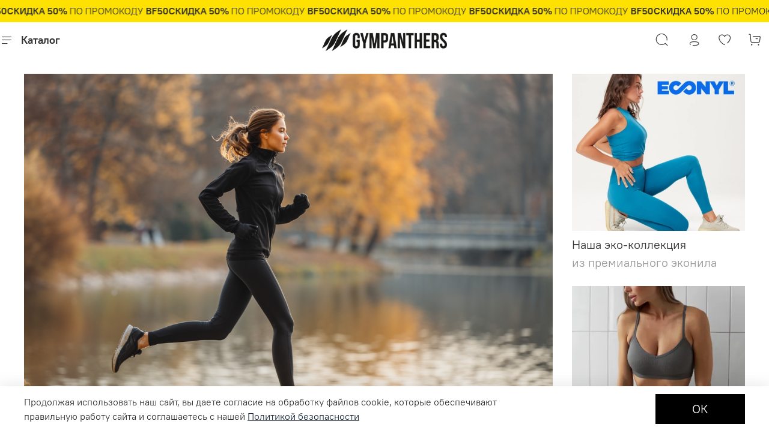

--- FILE ---
content_type: text/html; charset=utf-8
request_url: https://gympanthers.store/
body_size: 77633
content:
<!DOCTYPE html>
<html style="--color-btn-bg:#000000;
--color-btn-bg-is-dark:true;
--bg:#ffffff;
--bg-is-dark:false;

--color-text: var(--color-text-dark);
--color-text-minor-shade: var(--color-text-dark-minor-shade);
--color-text-major-shade: var(--color-text-dark-major-shade);
--color-text-half-shade: var(--color-text-dark-half-shade);

--color-notice-warning-is-dark:false;
--color-notice-success-is-dark:false;
--color-notice-error-is-dark:false;
--color-notice-info-is-dark:false;
--color-form-controls-bg:var(--bg);
--color-form-controls-bg-disabled:var(--bg-minor-shade);
--color-form-controls-border-color:var(--bg-half-shade);
--color-form-controls-color:var(--color-text);
--is-editor:false;

">

	


  <head><meta data-config="{&quot;money_with_currency_format&quot;:{&quot;delimiter&quot;:&quot; &quot;,&quot;separator&quot;:&quot;.&quot;,&quot;format&quot;:&quot;%n %u&quot;,&quot;unit&quot;:&quot;руб.&quot;,&quot;show_price_without_cents&quot;:1},&quot;currency_code&quot;:&quot;RUR&quot;,&quot;currency_iso_code&quot;:&quot;RUB&quot;,&quot;default_currency&quot;:{&quot;title&quot;:&quot;Российский рубль&quot;,&quot;code&quot;:&quot;RUR&quot;,&quot;rate&quot;:1.0,&quot;format_string&quot;:&quot;%n %u&quot;,&quot;unit&quot;:&quot;руб.&quot;,&quot;price_separator&quot;:&quot;&quot;,&quot;is_default&quot;:true,&quot;price_delimiter&quot;:&quot;&quot;,&quot;show_price_with_delimiter&quot;:true,&quot;show_price_without_cents&quot;:true},&quot;facebook&quot;:{&quot;pixelActive&quot;:false,&quot;currency_code&quot;:&quot;RUB&quot;,&quot;use_variants&quot;:false},&quot;vk&quot;:{&quot;pixel_active&quot;:false,&quot;price_list_id&quot;:null},&quot;new_ya_metrika&quot;:true,&quot;ecommerce_data_container&quot;:&quot;dataLayer&quot;,&quot;common_js_version&quot;:null,&quot;vue_ui_version&quot;:null,&quot;feedback_captcha_enabled&quot;:true,&quot;account_id&quot;:776415,&quot;hide_items_out_of_stock&quot;:false,&quot;forbid_order_over_existing&quot;:true,&quot;minimum_items_price&quot;:null,&quot;enable_comparison&quot;:true,&quot;locale&quot;:&quot;ru&quot;,&quot;client_group&quot;:null,&quot;consent_to_personal_data&quot;:{&quot;active&quot;:false,&quot;obligatory&quot;:true,&quot;description&quot;:&quot;Настоящим подтверждаю, что я ознакомлен и согласен с условиями \u003ca href=&#39;/page/oferta&#39; target=&#39;blank&#39;\u003eоферты и политики конфиденциальности\u003c/a\u003e.&quot;},&quot;recaptcha_key&quot;:&quot;6LfXhUEmAAAAAOGNQm5_a2Ach-HWlFKD3Sq7vfFj&quot;,&quot;recaptcha_key_v3&quot;:&quot;6LcZi0EmAAAAAPNov8uGBKSHCvBArp9oO15qAhXa&quot;,&quot;yandex_captcha_key&quot;:&quot;ysc1_ec1ApqrRlTZTXotpTnO8PmXe2ISPHxsd9MO3y0rye822b9d2&quot;,&quot;checkout_float_order_content_block&quot;:false,&quot;available_products_characteristics_ids&quot;:null,&quot;sber_id_app_id&quot;:&quot;5b5a3c11-72e5-4871-8649-4cdbab3ba9a4&quot;,&quot;theme_generation&quot;:4,&quot;quick_checkout_captcha_enabled&quot;:false,&quot;max_order_lines_count&quot;:500,&quot;sber_bnpl_min_amount&quot;:1000,&quot;sber_bnpl_max_amount&quot;:150000,&quot;counter_settings&quot;:{&quot;data_layer_name&quot;:&quot;dataLayer&quot;,&quot;new_counters_setup&quot;:false,&quot;add_to_cart_event&quot;:true,&quot;remove_from_cart_event&quot;:true,&quot;add_to_wishlist_event&quot;:true},&quot;site_setting&quot;:{&quot;show_cart_button&quot;:true,&quot;show_service_button&quot;:false,&quot;show_marketplace_button&quot;:false,&quot;show_quick_checkout_button&quot;:false},&quot;warehouses&quot;:[{&quot;id&quot;:4120808,&quot;title&quot;:&quot;Основной склад&quot;,&quot;array_index&quot;:0}],&quot;captcha_type&quot;:&quot;google&quot;,&quot;human_readable_urls&quot;:false}" name="shop-config" content="" /><meta name='js-evnvironment' content='production' /><meta name='default-locale' content='ru' /><meta name='insales-redefined-api-methods' content="[]" /><script type="text/javascript" src="https://static.insales-cdn.com/assets/static-versioned/v3.72/static/libs/lodash/4.17.21/lodash.min.js"></script>
<!--InsalesCounter -->
<script type="text/javascript">
(function() {
  if (typeof window.__insalesCounterId !== 'undefined') {
    return;
  }

  try {
    Object.defineProperty(window, '__insalesCounterId', {
      value: 776415,
      writable: true,
      configurable: true
    });
  } catch (e) {
    console.error('InsalesCounter: Failed to define property, using fallback:', e);
    window.__insalesCounterId = 776415;
  }

  if (typeof window.__insalesCounterId === 'undefined') {
    console.error('InsalesCounter: Failed to set counter ID');
    return;
  }

  let script = document.createElement('script');
  script.async = true;
  script.src = '/javascripts/insales_counter.js?7';
  let firstScript = document.getElementsByTagName('script')[0];
  firstScript.parentNode.insertBefore(script, firstScript);
})();
</script>
<!-- /InsalesCounter -->
      <script>gtmDataLayer = []; </script>
      <!-- Google Tag Manager -->
      <script>(function(w,d,s,l,i){w[l]=w[l]||[];w[l].push({'gtm.start':
      new Date().getTime(),event:'gtm.js'});var f=d.getElementsByTagName(s)[0],
      j=d.createElement(s),dl=l!='dataLayer'?'&l='+l:'';j.async=true;j.src=
      'https://www.googletagmanager.com/gtm.js?id='+i+dl;f.parentNode.insertBefore(j,f);
      })(window,document,'script','gtmDataLayer','GTM-WHXMSJZ');
      </script>
      <!-- End Google Tag Manager -->
<!-- meta -->
<meta charset="UTF-8" /><title>GYMPANTHERS - официальный интернет-магазин женской спортивной одежды для фитнеса и йоги премиум-класса</title><meta name="description" content="Женская спортивная одежда для фитнеса и йоги бренда GYMPANTHERS. Премиум-класс. Доставка от 0 руб.">
<meta data-config="{&quot;static-versioned&quot;: &quot;1.38&quot;}" name="theme-meta-data" content="">
<meta name="google-site-verification" content="HMte66y3iqIQ4nP-ON4eAvnyLi5VpFGCjldmgX45m0o" />
<meta name="robots" content="index,follow" />
<meta http-equiv="X-UA-Compatible" content="IE=edge,chrome=1" />
<meta name="viewport" content="width=device-width, initial-scale=1.0" />
<meta name="SKYPE_TOOLBAR" content="SKYPE_TOOLBAR_PARSER_COMPATIBLE" />
<meta name="format-detection" content="telephone=no">
<meta name="zen-verification" content="gMNVZ3rin1A7R19MW6AqvlG8viiIhizUW1AXnBmIAtF79oeyuzW3LJzzmmgk502R" />
<meta name="yandex-verification" content="840348f482b35f0d" />
<!-- Yandex.RTB -->
<script>window.yaContextCb=window.yaContextCb||[]</script>
<script src="https://yandex.ru/ads/system/context.js" async></script>


<!-- canonical url-->
<!-- rss feed-->
    <meta property="og:type" content="website">
    <meta property="og:url" content="https://gympanthers.store">
    <meta property="og:title" content="GYMPANTHERS">

    
    
    





<!-- icons-->
<link rel="icon" type="image/png" sizes="16x16" href="https://static.insales-cdn.com/assets/1/1110/6513750/1765016072/favicon.png" /><script type="text/javascript" src="https://static.insales-cdn.com/assets/1/1110/6513750/1765016072/240sec.js"></script>
<script type="text/javascript" src="https://static.insales-cdn.com/assets/1/1110/6513750/1765016072/60sec_only.js"></script>
<script src="https://code.jquery.com/jquery-3.5.1.min.js"></script>
<style media="screen">
  @supports (content-visibility: hidden) {
    body:not(.settings_loaded) {
      content-visibility: hidden;
    }
  }
  @supports not (content-visibility: hidden) {
    body:not(.settings_loaded) {
      visibility: hidden;
    }
  }
</style></head>








  <body data-multi-lang="false" data-theme-template="index" data-sidebar-type="normal" data-sidebar-position="left">
<script type="text/javascript">
  var digiScript = document.createElement('script');
  digiScript.src = '//aq.dolyame.ru/2709/client.js?ts=' + Date.now();
  digiScript.defer = true;
  digiScript.async = true;
  document.body.appendChild(digiScript);
</script>	
	<div class="preloader">
	  <div class="lds-ellipsis"><div></div><div></div><div></div><div></div></div>
	</div>
	<noscript>
<div class="njs-alert-overlay">
  <div class="njs-alert-wrapper">
    <div class="njs-alert">
      <p></p>
    </div>
  </div>
</div>
</noscript>

	<div class="page_layout page_layout-clear ">
	  <header><div
  class="layout widget-type_widget_v4_marquee_1_08c4aed98ae059374170b60e4438e424"
  style="--draft-marquee-speed:50; --marquee-line:0deg; --marquee-direction:left; --pause-on-hover:false; --marquee-gap:5px; --font-size-content:1rem; --text-align:center; --img-height:40px; --img-border-radius:0px; --marquee-speed-mobile:25; --bg:#FFE100; --bg-is-light:true; --bg-minor-shade:#f7da00; --bg-minor-shade-is-light:true; --bg-major-shade:#edd100; --bg-major-shade-is-light:true; --bg-half-shade:#807100; --bg-half-shade-is-dark:true; --layout-wide-bg:false; --layout-pt:0.5vw; --layout-pb:0.5vw; --layout-wide-content:true; --layout-edge:true; --hide-desktop:false; --hide-mobile:false;"
  data-widget-drop-item-id="73727389"
  
  >
  <div class="layout__content">
    
  <div class="marquee">
    <div class="marquee_list">
      
        
          <div class="marquee_item">
        

        
          <div class="marquee_item-text">
            <p><span><strong>СКИДКА 5</strong><strong>0% </strong>ПО ПРОМОКОДУ<strong> BF50</strong></span></p>
          </div>
        
        </div>
        
      
    </div>
  </div>
  <div class="loader"></div>


  </div>
</div>
<div
  class="layout widget-type_widget_v4_header_11_38d7138e091eecdb5972290c211175d8"
  style="--bage-bg:#000000; --bage-bg-is-dark:true; --bage-bg-minor-shade:#1a1a1a; --bage-bg-minor-shade-is-dark:true; --bage-bg-major-shade:#333333; --bage-bg-major-shade-is-dark:true; --bage-bg-half-shade:#808080; --bage-bg-half-shade-is-dark:true; --logo-img:'https://static.insales-cdn.com/files/1/2661/22760037/original/GP_LOGO_BLACK.png'; --logo-max-width:240px; --catalog-location:side-panel; --hide-catalog:false; --hide-language:true; --hide-compare:true; --hide-personal:false; --hide-favorite:false; --mobile-panel-right-btn:cart; --hide-social:false; --layout-wide-bg:true; --layout-pt:0.5vw; --layout-pb:0.5vw; --layout-wide-content:false; --hide-desktop:false; --hide-mobile:false; --use_fast_search:true; --use_dropdown_cart:false;"
  data-widget-drop-item-id="67443340"
  
  >
  <div class="layout__content">
    <div class="header ">
  <div class="header__content">
	<div class="header__area-show-menu">
	  <button type="button" class="button button_size-s header__show-menu-btn js-show-side-panel">
		<span class="icon icon-bars"></span>
		<span class="header__show-menu-text">Каталог</span>
	  </button>
	</div>
	<div class="header__area-logo">
	  <span class="header__logo">
		<img src="https://static.insales-cdn.com/files/1/2661/22760037/original/GP_LOGO_BLACK.png" alt="GYMPANTHERS" title="GYMPANTHERS" />
	  </span>
	</div>
	<div class="header__area-controls">
	  <div class="header__search">
	<form action="/search" method="get" onmouseout="$('#fast_search').hide();" onmouseover="$('#fast_search').show()" class="header__search-form">
	  <input id="search-widget-input" type="text" autocomplete="on" class="search-widget-input form-control form-control_size-l header__search-field" name="q" value="" placeholder="Поиск" />
	  <input type="hidden" name="lang" value="ru"><div id="fast_search" class="fast_search" onmouseover="$('#fast_search').show()" onmouseout="$('#fast_search').hide()" style="display: none; border: none;">  
		</div></form>
	<button type="button" class="header__search-btn js-show-search">
	  <span class="icon icon-search _show"></span>
	  <span class="icon icon-times _hide"></span>
	</button>
  </div>
<a href="/client_account/orders" class="header__control-btn header__cabinet">
		  <span class="icon icon-user"></span>
		</a><a href="/favorites" class="header__control-btn header__favorite">		<span class="icon icon-favorites">
		  <span class="header__control-bage favorites-empty" data-ui-favorites-counter>0</span>		</span>	  </a><a href="/cart_items" class="header__control-btn header__cart  ">		<span class="icon icon-cart">		  <span class="header__control-bage cart-empty" data-cart-positions-count></span>		</span>	  </a><a href="tel:88002508501" class="header__control-btn header__mobile-phone">		  <span class="icon icon-phone"></span>		</a>
	</div>
	<div class="header__area-collections">
	  <div class="header__collections-head">Каталог</div>
  <ul class="header__collections js-cut-list" data-navigation>

<li class="header__collections-item" data-navigation-item><div class="header__collections-controls"><a href="/collection/smotret-vse-tovary" class="header__collections-link " data-navigation-link="/collection/smotret-vse-tovary" >Смотреть все товары	</a></div></li>
<li class="header__collections-item" data-navigation-item><div class="header__collections-controls"><a href="/collection/skoro-v-prodazhe" class="header__collections-link " data-navigation-link="/collection/skoro-v-prodazhe" >Скоро в продаже	</a></div></li>
<li class="header__collections-item" data-navigation-item><div class="header__collections-controls"><a href="/collection/seamless" class="header__collections-link  with-arrow" data-navigation-link="/collection/seamless" >Бесшовная одежда	<span class="icon icon-angle-down"></span></a><button class="button button_size-s header__collections-show-submenu-btn js-show-touch-submenu" type="button"><span class="icon icon-angle-down"></span></button></div><ul class="header__collections-submenu" data-navigation-submenu>
			  <div class="header__collections-submenu-content">
<li class="header__collections-item" data-navigation-item><div class="header__collections-controls"><a href="/collection/komplekty" class="header__collections-link " data-navigation-link="/collection/komplekty" >Бесшовные комплекты	</a></div></li>
<li class="header__collections-item" data-navigation-item><div class="header__collections-controls"><a href="/collection/besshovnye-leginsy" class="header__collections-link " data-navigation-link="/collection/besshovnye-leginsy" >Бесшовные легинсы	</a></div></li>
<li class="header__collections-item" data-navigation-item><div class="header__collections-controls"><a href="/collection/besshovnye-topy" class="header__collections-link " data-navigation-link="/collection/besshovnye-topy" >Бесшовные топы	</a></div></li>
<li class="header__collections-item" data-navigation-item><div class="header__collections-controls"><a href="/collection/besshovnye-rashgardy" class="header__collections-link " data-navigation-link="/collection/besshovnye-rashgardy" >Бесшовные рашгарды	</a></div></li>
<li class="header__collections-item" data-navigation-item><div class="header__collections-controls"><a href="/collection/besshovnoe-belie" class="header__collections-link  with-arrow" data-navigation-link="/collection/besshovnoe-belie" >Бесшовное бельё	<span class="icon icon-angle-down"></span></a><button class="button button_size-s header__collections-show-submenu-btn js-show-touch-submenu" type="button"><span class="icon icon-angle-down"></span></button></div><ul class="header__collections-submenu" data-navigation-submenu>
			  <div class="header__collections-submenu-content">
<li class="header__collections-item" data-navigation-item><div class="header__collections-controls"><a href="/collection/besshovnye-trusy" class="header__collections-link " data-navigation-link="/collection/besshovnye-trusy" >Бесшовные трусы	</a></div></li>
<li class="header__collections-item" data-navigation-item><div class="header__collections-controls"><a href="/collection/besshovnye-believye-topy" class="header__collections-link " data-navigation-link="/collection/besshovnye-believye-topy" >Бесшовные бельевые топы	</a></div></li>
</div>
			</ul></li><li class="header__collections-item" data-navigation-item><div class="header__collections-controls"><a href="/collection/shorty" class="header__collections-link " data-navigation-link="/collection/shorty" >Бесшовные шорты	</a></div></li>
<li class="header__collections-item" data-navigation-item><div class="header__collections-controls"><a href="/collection/kombinezon-2" class="header__collections-link " data-navigation-link="/collection/kombinezon-2" >Бесшовные комбинезоны	</a></div></li>
</div>
			</ul></li><li class="header__collections-item" data-navigation-item><div class="header__collections-controls"><a href="/collection/vse-novinki" class="header__collections-link " data-navigation-link="/collection/vse-novinki" >Новинки	</a></div></li>
<li class="header__collections-item" data-navigation-item><div class="header__collections-controls"><a href="/collection/top" class="header__collections-link " data-navigation-link="/collection/top" >Бестселлеры	</a></div></li>
<li class="header__collections-item" data-navigation-item><div class="header__collections-controls"><a href="/collection/kategorii" class="header__collections-link  with-arrow" data-navigation-link="/collection/kategorii" >Категории	<span class="icon icon-angle-down"></span></a><button class="button button_size-s header__collections-show-submenu-btn js-show-touch-submenu" type="button"><span class="icon icon-angle-down"></span></button></div><ul class="header__collections-submenu" data-navigation-submenu>
			  <div class="header__collections-submenu-content">
<li class="header__collections-item" data-navigation-item><div class="header__collections-controls"><a href="/collection/velosipedki" class="header__collections-link  with-arrow" data-navigation-link="/collection/velosipedki" >Велосипедки и  спортивные шорты	<span class="icon icon-angle-down"></span></a><button class="button button_size-s header__collections-show-submenu-btn js-show-touch-submenu" type="button"><span class="icon icon-angle-down"></span></button></div><ul class="header__collections-submenu" data-navigation-submenu>
			  <div class="header__collections-submenu-content">
<li class="header__collections-item" data-navigation-item><div class="header__collections-controls"><a href="/collection/velospedki" class="header__collections-link " data-navigation-link="/collection/velospedki" >Велосипедки	</a></div></li>
<li class="header__collections-item" data-navigation-item><div class="header__collections-controls"><a href="/collection/shorty-sportivnye" class="header__collections-link " data-navigation-link="/collection/shorty-sportivnye" >Шорты спортивные	</a></div></li>
</div>
			</ul></li><li class="header__collections-item" data-navigation-item><div class="header__collections-controls"><a href="/collection/topy-i-mayki" class="header__collections-link  with-arrow" data-navigation-link="/collection/topy-i-mayki" >Спортивные топы	<span class="icon icon-angle-down"></span></a><button class="button button_size-s header__collections-show-submenu-btn js-show-touch-submenu" type="button"><span class="icon icon-angle-down"></span></button></div><ul class="header__collections-submenu" data-navigation-submenu>
			  <div class="header__collections-submenu-content">
<li class="header__collections-item" data-navigation-item><div class="header__collections-controls"><a href="/collection/topy" class="header__collections-link " data-navigation-link="/collection/topy" >Топы	</a></div></li>
<li class="header__collections-item" data-navigation-item><div class="header__collections-controls"><a href="/collection/krop-topy" class="header__collections-link " data-navigation-link="/collection/krop-topy" >Кроп-топы	</a></div></li>
</div>
			</ul></li><li class="header__collections-item" data-navigation-item><div class="header__collections-controls"><a href="/collection/legginsy" class="header__collections-link " data-navigation-link="/collection/legginsy" >Легинсы	</a></div></li>
<li class="header__collections-item" data-navigation-item><div class="header__collections-controls"><a href="/collection/rashgardy" class="header__collections-link  with-arrow" data-navigation-link="/collection/rashgardy" >Лонгсливы и рашгарды	<span class="icon icon-angle-down"></span></a><button class="button button_size-s header__collections-show-submenu-btn js-show-touch-submenu" type="button"><span class="icon icon-angle-down"></span></button></div><ul class="header__collections-submenu" data-navigation-submenu>
			  <div class="header__collections-submenu-content">
<li class="header__collections-item" data-navigation-item><div class="header__collections-controls"><a href="/collection/longslivy" class="header__collections-link " data-navigation-link="/collection/longslivy" >Лонгсливы	</a></div></li>
<li class="header__collections-item" data-navigation-item><div class="header__collections-controls"><a href="/collection/rashgardy-2" class="header__collections-link " data-navigation-link="/collection/rashgardy-2" >Рашгарды	</a></div></li>
</div>
			</ul></li><li class="header__collections-item" data-navigation-item><div class="header__collections-controls"><a href="/collection/futbolki-i-mayki" class="header__collections-link  with-arrow" data-navigation-link="/collection/futbolki-i-mayki" >Футболки и майки	<span class="icon icon-angle-down"></span></a><button class="button button_size-s header__collections-show-submenu-btn js-show-touch-submenu" type="button"><span class="icon icon-angle-down"></span></button></div><ul class="header__collections-submenu" data-navigation-submenu>
			  <div class="header__collections-submenu-content">
<li class="header__collections-item" data-navigation-item><div class="header__collections-controls"><a href="/collection/futbolki-sportivnye" class="header__collections-link " data-navigation-link="/collection/futbolki-sportivnye" >Футболки спортивные	</a></div></li>
<li class="header__collections-item" data-navigation-item><div class="header__collections-controls"><a href="/collection/mayki-sportivnye" class="header__collections-link " data-navigation-link="/collection/mayki-sportivnye" >Майки спортивные	</a></div></li>
</div>
			</ul></li><li class="header__collections-item" data-navigation-item><div class="header__collections-controls"><a href="/collection/sportivnye-kofty" class="header__collections-link " data-navigation-link="/collection/sportivnye-kofty" >Спортивные кофты	</a></div></li>
<li class="header__collections-item" data-navigation-item><div class="header__collections-controls"><a href="/collection/bryuki" class="header__collections-link " data-navigation-link="/collection/bryuki" >Спортивные брюки	</a></div></li>
<li class="header__collections-item" data-navigation-item><div class="header__collections-controls"><a href="/collection/belie" class="header__collections-link " data-navigation-link="/collection/belie" >Нижнее белье	</a></div></li>
<li class="header__collections-item" data-navigation-item><div class="header__collections-controls"><a href="/collection/kupalniki" class="header__collections-link  with-arrow" data-navigation-link="/collection/kupalniki" >Купальники	<span class="icon icon-angle-down"></span></a><button class="button button_size-s header__collections-show-submenu-btn js-show-touch-submenu" type="button"><span class="icon icon-angle-down"></span></button></div><ul class="header__collections-submenu" data-navigation-submenu>
			  <div class="header__collections-submenu-content">
<li class="header__collections-item" data-navigation-item><div class="header__collections-controls"><a href="/collection/slitnye-kupalniki" class="header__collections-link " data-navigation-link="/collection/slitnye-kupalniki" >Слитные купальники	</a></div></li>
<li class="header__collections-item" data-navigation-item><div class="header__collections-controls"><a href="/collection/besshovnye-kupalniki" class="header__collections-link " data-navigation-link="/collection/besshovnye-kupalniki" >Бесшовные купальники	</a></div></li>
<li class="header__collections-item" data-navigation-item><div class="header__collections-controls"><a href="/collection/razdelnye" class="header__collections-link " data-navigation-link="/collection/razdelnye" >Раздельные	</a></div></li>
</div>
			</ul></li><li class="header__collections-item" data-navigation-item><div class="header__collections-controls"><a href="/collection/bodi" class="header__collections-link " data-navigation-link="/collection/bodi" >Боди	</a></div></li>
<li class="header__collections-item" data-navigation-item><div class="header__collections-controls"><a href="/collection/kombinezon" class="header__collections-link " data-navigation-link="/collection/kombinezon" >Спортивные комбинезоны	</a></div></li>
<li class="header__collections-item" data-navigation-item><div class="header__collections-controls"><a href="/collection/svitshoty" class="header__collections-link " data-navigation-link="/collection/svitshoty" >Свитшоты	</a></div></li>
<li class="header__collections-item" data-navigation-item><div class="header__collections-controls"><a href="/collection/dzhoggery" class="header__collections-link " data-navigation-link="/collection/dzhoggery" >Джоггеры	</a></div></li>
<li class="header__collections-item" data-navigation-item><div class="header__collections-controls"><a href="/collection/hudi-i-tolstovki" class="header__collections-link " data-navigation-link="/collection/hudi-i-tolstovki" >Худи и толстовки	</a></div></li>
<li class="header__collections-item" data-navigation-item><div class="header__collections-controls"><a href="/collection/termobelie" class="header__collections-link " data-navigation-link="/collection/termobelie" >Термобельё	</a></div></li>
</div>
			</ul></li><li class="header__collections-item" data-navigation-item><div class="header__collections-controls"><a href="/collection/komplekty-dlya-fitnesa-i-yogi" class="header__collections-link " data-navigation-link="/collection/komplekty-dlya-fitnesa-i-yogi" >Комплекты спортивные для фитнеса	</a></div></li>
<li class="header__collections-item" data-navigation-item><div class="header__collections-controls"><a href="/collection/kollektsii" class="header__collections-link  with-arrow" data-navigation-link="/collection/kollektsii" >Коллекции	<span class="icon icon-angle-down"></span></a><button class="button button_size-s header__collections-show-submenu-btn js-show-touch-submenu" type="button"><span class="icon icon-angle-down"></span></button></div><ul class="header__collections-submenu" data-navigation-submenu>
			  <div class="header__collections-submenu-content">
<li class="header__collections-item" data-navigation-item><div class="header__collections-controls"><a href="/collection/seamless-by-gympanthers" class="header__collections-link " data-navigation-link="/collection/seamless-by-gympanthers" >Коллекция Seamless	</a></div></li>
<li class="header__collections-item" data-navigation-item><div class="header__collections-controls"><a href="/collection/rubchic" class="header__collections-link " data-navigation-link="/collection/rubchic" >Коллекция RUBCHIC	</a></div></li>
<li class="header__collections-item" data-navigation-item><div class="header__collections-controls"><a href="/collection/original" class="header__collections-link " data-navigation-link="/collection/original" >Коллекция Original	</a></div></li>
<li class="header__collections-item" data-navigation-item><div class="header__collections-controls"><a href="/collection/original-eco" class="header__collections-link " data-navigation-link="/collection/original-eco" >Коллекция Original ECO	</a></div></li>
<li class="header__collections-item" data-navigation-item><div class="header__collections-controls"><a href="/collection/flex" class="header__collections-link " data-navigation-link="/collection/flex" >Коллекция FLEX	</a></div></li>
<li class="header__collections-item" data-navigation-item><div class="header__collections-controls"><a href="/collection/kollektsiya-mesh" class="header__collections-link " data-navigation-link="/collection/kollektsiya-mesh" >Коллекция MESH	</a></div></li>
<li class="header__collections-item" data-navigation-item><div class="header__collections-controls"><a href="/collection/outdoor" class="header__collections-link " data-navigation-link="/collection/outdoor" >Коллекция Outdoor	</a></div></li>
<li class="header__collections-item" data-navigation-item><div class="header__collections-controls"><a href="/collection/home-2" class="header__collections-link " data-navigation-link="/collection/home-2" >Коллекция Home	</a></div></li>
<li class="header__collections-item" data-navigation-item><div class="header__collections-controls"><a href="/collection/swimwear" class="header__collections-link " data-navigation-link="/collection/swimwear" >Коллекция Swimwear	</a></div></li>
<li class="header__collections-item" data-navigation-item><div class="header__collections-controls"><a href="/collection/evolution" class="header__collections-link " data-navigation-link="/collection/evolution" >Коллекция Evolution	</a></div></li>
</div>
			</ul></li><li class="header__collections-item" data-navigation-item><div class="header__collections-controls"><a href="/collection/aksessuary" class="header__collections-link  with-arrow" data-navigation-link="/collection/aksessuary" >Аксессуары	<span class="icon icon-angle-down"></span></a><button class="button button_size-s header__collections-show-submenu-btn js-show-touch-submenu" type="button"><span class="icon icon-angle-down"></span></button></div><ul class="header__collections-submenu" data-navigation-submenu>
			  <div class="header__collections-submenu-content">
<li class="header__collections-item" data-navigation-item><div class="header__collections-controls"><a href="/collection/lenty" class="header__collections-link " data-navigation-link="/collection/lenty" >Фитнес-резинки	</a></div></li>
<li class="header__collections-item" data-navigation-item><div class="header__collections-controls"><a href="/collection/katalog-2-ccc8b4" class="header__collections-link " data-navigation-link="/collection/katalog-2-ccc8b4" >Носки	</a></div></li>
<li class="header__collections-item" data-navigation-item><div class="header__collections-controls"><a href="/collection/shapki-kepki" class="header__collections-link " data-navigation-link="/collection/shapki-kepki" >Шапки, кепки	</a></div></li>
<li class="header__collections-item" data-navigation-item><div class="header__collections-controls"><a href="/collection/rezinki-dlya-volos" class="header__collections-link " data-navigation-link="/collection/rezinki-dlya-volos" >Резинки для волос	</a></div></li>
</div>
			</ul></li><li class="header__collections-item" data-navigation-item><div class="header__collections-controls"><a href="/collection/giftcards" class="header__collections-link " data-navigation-link="/collection/giftcards" >Подарочные сертификаты	</a></div></li>
<li class="header__collections-item" data-navigation-item><div class="header__collections-controls"><a href="/collection/raprodazha" class="header__collections-link " data-navigation-link="/collection/raprodazha" >Распродажа	<span class="sticker sticker-sale" data-sticker-title="РАСПРОДАЖА">  до -50%</span></a></div></li>
<li class="header__collections-item" data-navigation-item><div class="header__collections-controls"><a href="/collection/vid-sporta" class="header__collections-link  with-arrow" data-navigation-link="/collection/vid-sporta" >Вид спорта	<span class="icon icon-angle-down"></span></a><button class="button button_size-s header__collections-show-submenu-btn js-show-touch-submenu" type="button"><span class="icon icon-angle-down"></span></button></div><ul class="header__collections-submenu" data-navigation-submenu>
			  <div class="header__collections-submenu-content">
<li class="header__collections-item" data-navigation-item><div class="header__collections-controls"><a href="/collection/beg" class="header__collections-link " data-navigation-link="/collection/beg" >Бег	</a></div></li>
<li class="header__collections-item" data-navigation-item><div class="header__collections-controls"><a href="/collection/yoga" class="header__collections-link " data-navigation-link="/collection/yoga" >Одежда для йоги	</a></div></li>
<li class="header__collections-item" data-navigation-item><div class="header__collections-controls"><a href="/collection/krossfit" class="header__collections-link " data-navigation-link="/collection/krossfit" >Кроссфит	</a></div></li>
<li class="header__collections-item" data-navigation-item><div class="header__collections-controls"><a href="/collection/silovye" class="header__collections-link " data-navigation-link="/collection/silovye" >Силовые	</a></div></li>
<li class="header__collections-item" data-navigation-item><div class="header__collections-controls"><a href="/collection/tantsy" class="header__collections-link " data-navigation-link="/collection/tantsy" >Танцы	</a></div></li></ul></ul>
	</div>
  </div>
</div>
<div class="side-panel " style="visibility:hidden;">
  <div class="side-panel__content">
	<div class="side-panel__head">
	  <div class="header__search">
	<form action="/search" method="get" onmouseout="$('#fast_search').hide();" onmouseover="$('#fast_search').show()" class="header__search-form">
	  <input id="search-widget-input" type="text" autocomplete="on" class="search-widget-input form-control form-control_size-l header__search-field" name="q" value="" placeholder="Поиск" />
	  <input type="hidden" name="lang" value="ru"><div id="fast_search" class="fast_search" onmouseover="$('#fast_search').show()" onmouseout="$('#fast_search').hide()" style="display: none; border: none;">  
		</div></form>
	<button type="button" class="header__search-btn js-show-search">
	  <span class="icon icon-search _show"></span>
	  <span class="icon icon-times _hide"></span>
	</button>
  </div>
<div class="header__currencies" style="margin-top: 0px;">
		<div class="header__currencies-cur js-toggle-currencies-list">РУБ
<div style="position: relative; display: inline-block; height: 19px;">
			<span class="icon icon-angle-down"></span>		  </div>
		</div>
		<div class="header__currencies-drop">
		  <div class="header__currencies-list"><a href="javascript:;" data-cur-value="BYN" class="header__currencies-item js-change-currency">BYN</a><a href="javascript:;" data-cur-value="USD" class="header__currencies-item js-change-currency">USD</a><a href="javascript:;" data-cur-value="KZT" class="header__currencies-item js-change-currency">KZT</a><a href="javascript:;" data-cur-value="AMD" class="header__currencies-item js-change-currency">AMD</a></div>
		</div>
	  </div>
	  <button type="button" class="button hide-side-panel-btn-mobile js-hide-side-panel">		<span class="icon icon-times"></span>	  </button>
	</div>
	<div class="mobile-collections">
	  <div style="display: flex; align-items: center;" class="hide-on-mobile">
		<div>			Валюта сайта: 		</div>
	  <div class="header__currencies">
		<div class="header__currencies-cur js-toggle-currencies-list">РУБ
<div style="position: relative; display: inline-block; height: 19px;">			<span class="icon icon-angle-down"></span>		  </div>
		</div>
		<div class="header__currencies-drop">
		  <div class="header__currencies-list"><a href="javascript:;" data-cur-value="BYN" class="header__currencies-item js-change-currency">BYN</a><a href="javascript:;" data-cur-value="USD" class="header__currencies-item js-change-currency">USD</a><a href="javascript:;" data-cur-value="KZT" class="header__currencies-item js-change-currency">KZT</a><a href="javascript:;" data-cur-value="AMD" class="header__currencies-item js-change-currency">AMD</a></div>
		</div>
	  </div>	
	  </div>
	  <div class="header__collections-head">Каталог</div>
  <ul class="header__collections js-cut-list" data-navigation>

<li class="header__collections-item" data-navigation-item><div class="header__collections-controls"><a href="/collection/smotret-vse-tovary" class="header__collections-link " data-navigation-link="/collection/smotret-vse-tovary" >Смотреть все товары	</a></div></li>
<li class="header__collections-item" data-navigation-item><div class="header__collections-controls"><a href="/collection/skoro-v-prodazhe" class="header__collections-link " data-navigation-link="/collection/skoro-v-prodazhe" >Скоро в продаже	</a></div></li>
<li class="header__collections-item" data-navigation-item><div class="header__collections-controls"><a href="/collection/seamless" class="header__collections-link  with-arrow" data-navigation-link="/collection/seamless" >Бесшовная одежда	<span class="icon icon-angle-down"></span></a><button class="button button_size-s header__collections-show-submenu-btn js-show-touch-submenu" type="button"><span class="icon icon-angle-down"></span></button></div><ul class="header__collections-submenu" data-navigation-submenu>
			  <div class="header__collections-submenu-content">
<li class="header__collections-item" data-navigation-item><div class="header__collections-controls"><a href="/collection/komplekty" class="header__collections-link " data-navigation-link="/collection/komplekty" >Бесшовные комплекты	</a></div></li>
<li class="header__collections-item" data-navigation-item><div class="header__collections-controls"><a href="/collection/besshovnye-leginsy" class="header__collections-link " data-navigation-link="/collection/besshovnye-leginsy" >Бесшовные легинсы	</a></div></li>
<li class="header__collections-item" data-navigation-item><div class="header__collections-controls"><a href="/collection/besshovnye-topy" class="header__collections-link " data-navigation-link="/collection/besshovnye-topy" >Бесшовные топы	</a></div></li>
<li class="header__collections-item" data-navigation-item><div class="header__collections-controls"><a href="/collection/besshovnye-rashgardy" class="header__collections-link " data-navigation-link="/collection/besshovnye-rashgardy" >Бесшовные рашгарды	</a></div></li>
<li class="header__collections-item" data-navigation-item><div class="header__collections-controls"><a href="/collection/besshovnoe-belie" class="header__collections-link  with-arrow" data-navigation-link="/collection/besshovnoe-belie" >Бесшовное бельё	<span class="icon icon-angle-down"></span></a><button class="button button_size-s header__collections-show-submenu-btn js-show-touch-submenu" type="button"><span class="icon icon-angle-down"></span></button></div><ul class="header__collections-submenu" data-navigation-submenu>
			  <div class="header__collections-submenu-content">
<li class="header__collections-item" data-navigation-item><div class="header__collections-controls"><a href="/collection/besshovnye-trusy" class="header__collections-link " data-navigation-link="/collection/besshovnye-trusy" >Бесшовные трусы	</a></div></li>
<li class="header__collections-item" data-navigation-item><div class="header__collections-controls"><a href="/collection/besshovnye-believye-topy" class="header__collections-link " data-navigation-link="/collection/besshovnye-believye-topy" >Бесшовные бельевые топы	</a></div></li>
</div>
			</ul></li><li class="header__collections-item" data-navigation-item><div class="header__collections-controls"><a href="/collection/shorty" class="header__collections-link " data-navigation-link="/collection/shorty" >Бесшовные шорты	</a></div></li>
<li class="header__collections-item" data-navigation-item><div class="header__collections-controls"><a href="/collection/kombinezon-2" class="header__collections-link " data-navigation-link="/collection/kombinezon-2" >Бесшовные комбинезоны	</a></div></li>
</div>
			</ul></li><li class="header__collections-item" data-navigation-item><div class="header__collections-controls"><a href="/collection/vse-novinki" class="header__collections-link " data-navigation-link="/collection/vse-novinki" >Новинки	</a></div></li>
<li class="header__collections-item" data-navigation-item><div class="header__collections-controls"><a href="/collection/top" class="header__collections-link " data-navigation-link="/collection/top" >Бестселлеры	</a></div></li>
<li class="header__collections-item" data-navigation-item><div class="header__collections-controls"><a href="/collection/kategorii" class="header__collections-link  with-arrow" data-navigation-link="/collection/kategorii" >Категории	<span class="icon icon-angle-down"></span></a><button class="button button_size-s header__collections-show-submenu-btn js-show-touch-submenu" type="button"><span class="icon icon-angle-down"></span></button></div><ul class="header__collections-submenu" data-navigation-submenu>
			  <div class="header__collections-submenu-content">
<li class="header__collections-item" data-navigation-item><div class="header__collections-controls"><a href="/collection/velosipedki" class="header__collections-link  with-arrow" data-navigation-link="/collection/velosipedki" >Велосипедки и  спортивные шорты	<span class="icon icon-angle-down"></span></a><button class="button button_size-s header__collections-show-submenu-btn js-show-touch-submenu" type="button"><span class="icon icon-angle-down"></span></button></div><ul class="header__collections-submenu" data-navigation-submenu>
			  <div class="header__collections-submenu-content">
<li class="header__collections-item" data-navigation-item><div class="header__collections-controls"><a href="/collection/velospedki" class="header__collections-link " data-navigation-link="/collection/velospedki" >Велосипедки	</a></div></li>
<li class="header__collections-item" data-navigation-item><div class="header__collections-controls"><a href="/collection/shorty-sportivnye" class="header__collections-link " data-navigation-link="/collection/shorty-sportivnye" >Шорты спортивные	</a></div></li>
</div>
			</ul></li><li class="header__collections-item" data-navigation-item><div class="header__collections-controls"><a href="/collection/topy-i-mayki" class="header__collections-link  with-arrow" data-navigation-link="/collection/topy-i-mayki" >Спортивные топы	<span class="icon icon-angle-down"></span></a><button class="button button_size-s header__collections-show-submenu-btn js-show-touch-submenu" type="button"><span class="icon icon-angle-down"></span></button></div><ul class="header__collections-submenu" data-navigation-submenu>
			  <div class="header__collections-submenu-content">
<li class="header__collections-item" data-navigation-item><div class="header__collections-controls"><a href="/collection/topy" class="header__collections-link " data-navigation-link="/collection/topy" >Топы	</a></div></li>
<li class="header__collections-item" data-navigation-item><div class="header__collections-controls"><a href="/collection/krop-topy" class="header__collections-link " data-navigation-link="/collection/krop-topy" >Кроп-топы	</a></div></li>
</div>
			</ul></li><li class="header__collections-item" data-navigation-item><div class="header__collections-controls"><a href="/collection/legginsy" class="header__collections-link " data-navigation-link="/collection/legginsy" >Легинсы	</a></div></li>
<li class="header__collections-item" data-navigation-item><div class="header__collections-controls"><a href="/collection/rashgardy" class="header__collections-link  with-arrow" data-navigation-link="/collection/rashgardy" >Лонгсливы и рашгарды	<span class="icon icon-angle-down"></span></a><button class="button button_size-s header__collections-show-submenu-btn js-show-touch-submenu" type="button"><span class="icon icon-angle-down"></span></button></div><ul class="header__collections-submenu" data-navigation-submenu>
			  <div class="header__collections-submenu-content">
<li class="header__collections-item" data-navigation-item><div class="header__collections-controls"><a href="/collection/longslivy" class="header__collections-link " data-navigation-link="/collection/longslivy" >Лонгсливы	</a></div></li>
<li class="header__collections-item" data-navigation-item><div class="header__collections-controls"><a href="/collection/rashgardy-2" class="header__collections-link " data-navigation-link="/collection/rashgardy-2" >Рашгарды	</a></div></li>
</div>
			</ul></li><li class="header__collections-item" data-navigation-item><div class="header__collections-controls"><a href="/collection/futbolki-i-mayki" class="header__collections-link  with-arrow" data-navigation-link="/collection/futbolki-i-mayki" >Футболки и майки	<span class="icon icon-angle-down"></span></a><button class="button button_size-s header__collections-show-submenu-btn js-show-touch-submenu" type="button"><span class="icon icon-angle-down"></span></button></div><ul class="header__collections-submenu" data-navigation-submenu>
			  <div class="header__collections-submenu-content">
<li class="header__collections-item" data-navigation-item><div class="header__collections-controls"><a href="/collection/futbolki-sportivnye" class="header__collections-link " data-navigation-link="/collection/futbolki-sportivnye" >Футболки спортивные	</a></div></li>
<li class="header__collections-item" data-navigation-item><div class="header__collections-controls"><a href="/collection/mayki-sportivnye" class="header__collections-link " data-navigation-link="/collection/mayki-sportivnye" >Майки спортивные	</a></div></li>
</div>
			</ul></li><li class="header__collections-item" data-navigation-item><div class="header__collections-controls"><a href="/collection/sportivnye-kofty" class="header__collections-link " data-navigation-link="/collection/sportivnye-kofty" >Спортивные кофты	</a></div></li>
<li class="header__collections-item" data-navigation-item><div class="header__collections-controls"><a href="/collection/bryuki" class="header__collections-link " data-navigation-link="/collection/bryuki" >Спортивные брюки	</a></div></li>
<li class="header__collections-item" data-navigation-item><div class="header__collections-controls"><a href="/collection/belie" class="header__collections-link " data-navigation-link="/collection/belie" >Нижнее белье	</a></div></li>
<li class="header__collections-item" data-navigation-item><div class="header__collections-controls"><a href="/collection/kupalniki" class="header__collections-link  with-arrow" data-navigation-link="/collection/kupalniki" >Купальники	<span class="icon icon-angle-down"></span></a><button class="button button_size-s header__collections-show-submenu-btn js-show-touch-submenu" type="button"><span class="icon icon-angle-down"></span></button></div><ul class="header__collections-submenu" data-navigation-submenu>
			  <div class="header__collections-submenu-content">
<li class="header__collections-item" data-navigation-item><div class="header__collections-controls"><a href="/collection/slitnye-kupalniki" class="header__collections-link " data-navigation-link="/collection/slitnye-kupalniki" >Слитные купальники	</a></div></li>
<li class="header__collections-item" data-navigation-item><div class="header__collections-controls"><a href="/collection/besshovnye-kupalniki" class="header__collections-link " data-navigation-link="/collection/besshovnye-kupalniki" >Бесшовные купальники	</a></div></li>
<li class="header__collections-item" data-navigation-item><div class="header__collections-controls"><a href="/collection/razdelnye" class="header__collections-link " data-navigation-link="/collection/razdelnye" >Раздельные	</a></div></li>
</div>
			</ul></li><li class="header__collections-item" data-navigation-item><div class="header__collections-controls"><a href="/collection/bodi" class="header__collections-link " data-navigation-link="/collection/bodi" >Боди	</a></div></li>
<li class="header__collections-item" data-navigation-item><div class="header__collections-controls"><a href="/collection/kombinezon" class="header__collections-link " data-navigation-link="/collection/kombinezon" >Спортивные комбинезоны	</a></div></li>
<li class="header__collections-item" data-navigation-item><div class="header__collections-controls"><a href="/collection/svitshoty" class="header__collections-link " data-navigation-link="/collection/svitshoty" >Свитшоты	</a></div></li>
<li class="header__collections-item" data-navigation-item><div class="header__collections-controls"><a href="/collection/dzhoggery" class="header__collections-link " data-navigation-link="/collection/dzhoggery" >Джоггеры	</a></div></li>
<li class="header__collections-item" data-navigation-item><div class="header__collections-controls"><a href="/collection/hudi-i-tolstovki" class="header__collections-link " data-navigation-link="/collection/hudi-i-tolstovki" >Худи и толстовки	</a></div></li>
<li class="header__collections-item" data-navigation-item><div class="header__collections-controls"><a href="/collection/termobelie" class="header__collections-link " data-navigation-link="/collection/termobelie" >Термобельё	</a></div></li>
</div>
			</ul></li><li class="header__collections-item" data-navigation-item><div class="header__collections-controls"><a href="/collection/komplekty-dlya-fitnesa-i-yogi" class="header__collections-link " data-navigation-link="/collection/komplekty-dlya-fitnesa-i-yogi" >Комплекты спортивные для фитнеса	</a></div></li>
<li class="header__collections-item" data-navigation-item><div class="header__collections-controls"><a href="/collection/kollektsii" class="header__collections-link  with-arrow" data-navigation-link="/collection/kollektsii" >Коллекции	<span class="icon icon-angle-down"></span></a><button class="button button_size-s header__collections-show-submenu-btn js-show-touch-submenu" type="button"><span class="icon icon-angle-down"></span></button></div><ul class="header__collections-submenu" data-navigation-submenu>
			  <div class="header__collections-submenu-content">
<li class="header__collections-item" data-navigation-item><div class="header__collections-controls"><a href="/collection/seamless-by-gympanthers" class="header__collections-link " data-navigation-link="/collection/seamless-by-gympanthers" >Коллекция Seamless	</a></div></li>
<li class="header__collections-item" data-navigation-item><div class="header__collections-controls"><a href="/collection/rubchic" class="header__collections-link " data-navigation-link="/collection/rubchic" >Коллекция RUBCHIC	</a></div></li>
<li class="header__collections-item" data-navigation-item><div class="header__collections-controls"><a href="/collection/original" class="header__collections-link " data-navigation-link="/collection/original" >Коллекция Original	</a></div></li>
<li class="header__collections-item" data-navigation-item><div class="header__collections-controls"><a href="/collection/original-eco" class="header__collections-link " data-navigation-link="/collection/original-eco" >Коллекция Original ECO	</a></div></li>
<li class="header__collections-item" data-navigation-item><div class="header__collections-controls"><a href="/collection/flex" class="header__collections-link " data-navigation-link="/collection/flex" >Коллекция FLEX	</a></div></li>
<li class="header__collections-item" data-navigation-item><div class="header__collections-controls"><a href="/collection/kollektsiya-mesh" class="header__collections-link " data-navigation-link="/collection/kollektsiya-mesh" >Коллекция MESH	</a></div></li>
<li class="header__collections-item" data-navigation-item><div class="header__collections-controls"><a href="/collection/outdoor" class="header__collections-link " data-navigation-link="/collection/outdoor" >Коллекция Outdoor	</a></div></li>
<li class="header__collections-item" data-navigation-item><div class="header__collections-controls"><a href="/collection/home-2" class="header__collections-link " data-navigation-link="/collection/home-2" >Коллекция Home	</a></div></li>
<li class="header__collections-item" data-navigation-item><div class="header__collections-controls"><a href="/collection/swimwear" class="header__collections-link " data-navigation-link="/collection/swimwear" >Коллекция Swimwear	</a></div></li>
<li class="header__collections-item" data-navigation-item><div class="header__collections-controls"><a href="/collection/evolution" class="header__collections-link " data-navigation-link="/collection/evolution" >Коллекция Evolution	</a></div></li>
</div>
			</ul></li><li class="header__collections-item" data-navigation-item><div class="header__collections-controls"><a href="/collection/aksessuary" class="header__collections-link  with-arrow" data-navigation-link="/collection/aksessuary" >Аксессуары	<span class="icon icon-angle-down"></span></a><button class="button button_size-s header__collections-show-submenu-btn js-show-touch-submenu" type="button"><span class="icon icon-angle-down"></span></button></div><ul class="header__collections-submenu" data-navigation-submenu>
			  <div class="header__collections-submenu-content">
<li class="header__collections-item" data-navigation-item><div class="header__collections-controls"><a href="/collection/lenty" class="header__collections-link " data-navigation-link="/collection/lenty" >Фитнес-резинки	</a></div></li>
<li class="header__collections-item" data-navigation-item><div class="header__collections-controls"><a href="/collection/katalog-2-ccc8b4" class="header__collections-link " data-navigation-link="/collection/katalog-2-ccc8b4" >Носки	</a></div></li>
<li class="header__collections-item" data-navigation-item><div class="header__collections-controls"><a href="/collection/shapki-kepki" class="header__collections-link " data-navigation-link="/collection/shapki-kepki" >Шапки, кепки	</a></div></li>
<li class="header__collections-item" data-navigation-item><div class="header__collections-controls"><a href="/collection/rezinki-dlya-volos" class="header__collections-link " data-navigation-link="/collection/rezinki-dlya-volos" >Резинки для волос	</a></div></li>
</div>
			</ul></li><li class="header__collections-item" data-navigation-item><div class="header__collections-controls"><a href="/collection/giftcards" class="header__collections-link " data-navigation-link="/collection/giftcards" >Подарочные сертификаты	</a></div></li>
<li class="header__collections-item" data-navigation-item><div class="header__collections-controls"><a href="/collection/raprodazha" class="header__collections-link " data-navigation-link="/collection/raprodazha" >Распродажа	<span class="sticker sticker-sale" data-sticker-title="РАСПРОДАЖА">  до -50%</span></a></div></li>
<li class="header__collections-item" data-navigation-item><div class="header__collections-controls"><a href="/collection/vid-sporta" class="header__collections-link  with-arrow" data-navigation-link="/collection/vid-sporta" >Вид спорта	<span class="icon icon-angle-down"></span></a><button class="button button_size-s header__collections-show-submenu-btn js-show-touch-submenu" type="button"><span class="icon icon-angle-down"></span></button></div><ul class="header__collections-submenu" data-navigation-submenu>
			  <div class="header__collections-submenu-content">
<li class="header__collections-item" data-navigation-item><div class="header__collections-controls"><a href="/collection/beg" class="header__collections-link " data-navigation-link="/collection/beg" >Бег	</a></div></li>
<li class="header__collections-item" data-navigation-item><div class="header__collections-controls"><a href="/collection/yoga" class="header__collections-link " data-navigation-link="/collection/yoga" >Одежда для йоги	</a></div></li>
<li class="header__collections-item" data-navigation-item><div class="header__collections-controls"><a href="/collection/krossfit" class="header__collections-link " data-navigation-link="/collection/krossfit" >Кроссфит	</a></div></li>
<li class="header__collections-item" data-navigation-item><div class="header__collections-controls"><a href="/collection/silovye" class="header__collections-link " data-navigation-link="/collection/silovye" >Силовые	</a></div></li>
<li class="header__collections-item" data-navigation-item><div class="header__collections-controls"><a href="/collection/tantsy" class="header__collections-link " data-navigation-link="/collection/tantsy" >Танцы	</a></div></li></ul></ul>
	</div><div class="contacts">		<div class="contacts__head">Контакты</div>
		<div class="phone-list">		  <div class="phone">
	  <a class="phone-value" href="tel:88002508501">8 800 250 85 01</a>
	</div>		</div><div class="address">Бесплатный звонок по России</div></div><div class="soclinks"><a target="_blank" href="https://vk.com/gympanthers" class="soclinks__item">
		  <img src="https://static.insales-cdn.com/fallback_files/1/1696/1696/original/vk.svg"/>
		  </a>
		  <a target="_blank" href="https://t.me/gympanthers" class="soclinks__item">
		  <img src="https://static.insales-cdn.com/fallback_files/1/1686/1686/original/telegram.svg"/>
		  </a>
		  </div>
  </div>
  <button type="button" class="button button_size-m hide-side-panel-btn js-hide-side-panel">	<span class="icon icon-times"></span>  </button>
</div>
<div class="header-overlay js-hide-side-panel"></div>
<style>
.fast_search{
  background: #FFFFFF;
  border-radius:5px;
}
.fast_search_title, .search_href{
  color: #000000;
  word-break: break-word;
  line-height: 1.5;
}
.overlap{
	color: #696464!important;
}
.find_process{
	background: #D6D6D6!important;
}
</style>
<style>
  .dropdown-cart-container{
	border:1px solid #C7C7C7;
	background: #FFFFFF;
  }
  .cart-item-title, .cart-item-delete, .minicart-total-price, .cart-item-info{
	color:#000000;
  }
  .dropdown-cart-bottom{
	border-top: 1px solid #000000;
  }
  .dropdown-cart-container{
	border-radius:5px;
  }
  
</style>
  </div>
</div>
<div
  class="layout widget-type_system_widget_v4_collections_menu_1"
  style="--align-items:center; --layout-wide-bg:true; --layout-pt:0rem; --layout-pb:0.5rem; --layout-wide-content:false; --layout-edge:false; --hide-desktop:true; --hide-mobile:false;"
  data-widget-drop-item-id="73901459"
  
  >
  <div class="layout__content">
    
  
    
    
    
      <div class="collections-wrapper">
        <ul class="collections js-cut-list-collections" data-navigation data-more-title=Еще>

          
            <li class="collections__item" data-navigation-item>
              <div class="collections__controls">
                <a href="/collection/velosipedki" class="collections__link" data-navigation-link="/collection/velosipedki" >
                  Велосипедки и  спортивные шорты
                </a>
              </div>
            </li>
          
            <li class="collections__item" data-navigation-item>
              <div class="collections__controls">
                <a href="/collection/topy-i-mayki" class="collections__link" data-navigation-link="/collection/topy-i-mayki" >
                  Спортивные топы
                </a>
              </div>
            </li>
          
            <li class="collections__item" data-navigation-item>
              <div class="collections__controls">
                <a href="/collection/legginsy" class="collections__link" data-navigation-link="/collection/legginsy" >
                  Легинсы
                </a>
              </div>
            </li>
          
            <li class="collections__item" data-navigation-item>
              <div class="collections__controls">
                <a href="/collection/rashgardy" class="collections__link" data-navigation-link="/collection/rashgardy" >
                  Лонгсливы и рашгарды
                </a>
              </div>
            </li>
          
            <li class="collections__item" data-navigation-item>
              <div class="collections__controls">
                <a href="/collection/futbolki-i-mayki" class="collections__link" data-navigation-link="/collection/futbolki-i-mayki" >
                  Футболки и майки
                </a>
              </div>
            </li>
          
            <li class="collections__item" data-navigation-item>
              <div class="collections__controls">
                <a href="/collection/sportivnye-kofty" class="collections__link" data-navigation-link="/collection/sportivnye-kofty" >
                  Спортивные кофты
                </a>
              </div>
            </li>
          
            <li class="collections__item" data-navigation-item>
              <div class="collections__controls">
                <a href="/collection/bryuki" class="collections__link" data-navigation-link="/collection/bryuki" >
                  Спортивные брюки
                </a>
              </div>
            </li>
          
            <li class="collections__item" data-navigation-item>
              <div class="collections__controls">
                <a href="/collection/belie" class="collections__link" data-navigation-link="/collection/belie" >
                  Нижнее белье
                </a>
              </div>
            </li>
          
            <li class="collections__item" data-navigation-item>
              <div class="collections__controls">
                <a href="/collection/kupalniki" class="collections__link" data-navigation-link="/collection/kupalniki" >
                  Купальники
                </a>
              </div>
            </li>
          
            <li class="collections__item" data-navigation-item>
              <div class="collections__controls">
                <a href="/collection/bodi" class="collections__link" data-navigation-link="/collection/bodi" >
                  Боди
                </a>
              </div>
            </li>
          
            <li class="collections__item" data-navigation-item>
              <div class="collections__controls">
                <a href="/collection/kombinezon" class="collections__link" data-navigation-link="/collection/kombinezon" >
                  Спортивные комбинезоны
                </a>
              </div>
            </li>
          
            <li class="collections__item" data-navigation-item>
              <div class="collections__controls">
                <a href="/collection/svitshoty" class="collections__link" data-navigation-link="/collection/svitshoty" >
                  Свитшоты
                </a>
              </div>
            </li>
          
            <li class="collections__item" data-navigation-item>
              <div class="collections__controls">
                <a href="/collection/dzhoggery" class="collections__link" data-navigation-link="/collection/dzhoggery" >
                  Джоггеры
                </a>
              </div>
            </li>
          
            <li class="collections__item" data-navigation-item>
              <div class="collections__controls">
                <a href="/collection/hudi-i-tolstovki" class="collections__link" data-navigation-link="/collection/hudi-i-tolstovki" >
                  Худи и толстовки
                </a>
              </div>
            </li>
          
            <li class="collections__item" data-navigation-item>
              <div class="collections__controls">
                <a href="/collection/termobelie" class="collections__link" data-navigation-link="/collection/termobelie" >
                  Термобельё
                </a>
              </div>
            </li>
          

        </ul>
      </div>
    
  

  </div>
</div>
</header><main>
		
  <div
  class="layout widget-type_widget_v4_promo_slider_17_2a865fe4700972b494317192bc910b3e"
  style="--banner-img-1:'https://static.insales-cdn.com/files/1/5956/38451012/original/econyl.png'; --banner-img-2:'https://static.insales-cdn.com/files/1/6275/38451331/original/seamless_ead846b121284c0917059ebeed56e153_bc5651e19a57a9a293edb3ce35956d04.png'; --show-mark:false; --mark-bg:#555; --mark-bg-is-dark:true; --mark-bg-minor-shade:#000981; --mark-bg-minor-shade-is-dark:true; --mark-bg-major-shade:#000bab; --mark-bg-major-shade-is-dark:true; --mark-bg-half-shade:#2b39ff; --mark-bg-half-shade-is-dark:true; --mark-text-color:#fff; --mark-text-color-is-dark:true; --mark-text-color-minor-shade:#1a29ff; --mark-text-color-minor-shade-is-dark:true; --mark-text-color-major-shade:#3341ff; --mark-text-color-major-shade-is-dark:true; --mark-text-color-half-shade:#8088ff; --mark-text-color-half-shade-is-dark:true; --img-ratio:1.1; --border-radius:0px; --autoplay:false; --autoplay-delay:5; --layout-wide-bg:true; --layout-pt:2vw; --layout-pb:2vw; --layout-wide-content:false; --layout-edge:false; --hide-desktop:false; --hide-mobile:false;"
  data-widget-drop-item-id="67510352"
  
  >
  <div class="layout__content">
    <div class="promo-slider slider-size-1" style="--slider-size-after: '/1'"><div class="slider "><div class="splide js-promo-slider" data-autoplay="false" data-autoplay-delay="5"><div class="splide__track"><div class="splide__list" data-quantity="1"><div class="splide__slide"><a href="https://gympanthers.store/collection/sportivnye-kofty" class="promo-slider__item  "><div class="promo-slider__item-photo"><div class="img-ratio img-ratio_cover"><div class="img-ratio__inner"><picture>
    <source media="(min-width:769px)" data-srcset="https://static.insales-cdn.com/files/1/1737/100296393/original/koftydlyabega_2f8e0a23b3ce087a6b4eef8db1774376.png" type="image/webp" class="lazyload">
    <link rel="preload" href="https://static.insales-cdn.com/r/2rr_QkUngDs/rs:fit:1038:0:1/q:100/plain/files/1/1737/100296393/original/koftydlyabega_2f8e0a23b3ce087a6b4eef8db1774376.png@webp" as="image" media="(max-width:769px)">
    
    <source media="(max-width:480px)" data-srcset="https://static.insales-cdn.com/r/R0XkdW6UOnY/rs:fit:500:0:1/q:100/plain/files/1/1737/100296393/original/koftydlyabega_2f8e0a23b3ce087a6b4eef8db1774376.png@webp" type="image/webp" class="lazyload">
    <link rel="preload" href="https://static.insales-cdn.com/r/R0XkdW6UOnY/rs:fit:500:0:1/q:100/plain/files/1/1737/100296393/original/koftydlyabega_2f8e0a23b3ce087a6b4eef8db1774376.png@webp" as="image" media="(max-width:480px)">
    
    <source media="(max-width:768px)" data-srcset="https://static.insales-cdn.com/r/bjYhM-MZl0k/rs:fit:768:0:1/q:100/plain/files/1/1737/100296393/original/koftydlyabega_2f8e0a23b3ce087a6b4eef8db1774376.png@webp" type="image/webp" class="lazyload">
    
    <img data-src="https://static.insales-cdn.com/files/1/1737/100296393/original/koftydlyabega_2f8e0a23b3ce087a6b4eef8db1774376.png" loading="lazy" class="lazyload" alt="Пора утепляться">
</picture></div></div></div><div class="promo-slider__item-content"><div class="gradient"></div><div class="content">
 Пора утепляться</div><div class="description-sub">
 Утепленные кофты для бега в продаже
 </div></div></a></div></div></div><div class="splide__arrows"><button type="button" class="splide__arrow splide__arrow--prev"><span class="splide__arrow-icon icon-arrow-left"></span></button><button type="button" class="splide__arrow splide__arrow--next"><span class="splide__arrow-icon icon-arrow-right"></span></button></div></div></div><div class="banner banner_1 "><a href="/collection/original-eco" class="banner_item"><div class="img-ratio img-ratio_cover banner-list__item-photo"><div class="img-ratio__inner"><picture><source srcset="https://static.insales-cdn.com/r/ZZdk6qcy8hk/rs:fit:338:338:1/q:100/plain/files/1/5956/38451012/original/econyl.png@webp" type="image/webp" loading="lazy"><img src="https://static.insales-cdn.com/r/Naa3kAA5dF0/rs:fit:338:338:1/q:100/plain/files/1/5956/38451012/original/econyl.png@png" loading="lazy" alt=""></picture></div></div><div class="banner_item-title">
 Наша эко-коллекция
 </div><div class="banner_item-subtitle">
 из премиального эконила
 </div></a></div><div class="banner banner_2 "><a href="/collection/besshovnoe-belie" class="banner_item"><div class="img-ratio img-ratio_cover banner-list__item-photo"><div class="img-ratio__inner"><picture><source data-srcset="https://static.insales-cdn.com/r/ac-gw6w7CXw/rs:fit:338:338:1/plain/files/1/6275/38451331/original/seamless_ead846b121284c0917059ebeed56e153_bc5651e19a57a9a293edb3ce35956d04.png@webp" type="image/webp" loading="lazy" class="lazyload"><img data-src="https://static.insales-cdn.com/r/pBBVAEfgsss/rs:fit:338:338:1/plain/files/1/6275/38451331/original/seamless_ead846b121284c0917059ebeed56e153_bc5651e19a57a9a293edb3ce35956d04.png@png" loading="lazy" class="lazyload" alt="Заголовок"></picture></div></div><div class="banner_item-title">
 Бесшовное бельё
 </div><div class="banner_item-subtitle">
 комфорт и удобство 
 </div></a></div></div>
  </div>
</div>


  <div
  class="layout widget-type_widget_v4_special_products_10_ada7ad6d4c314ffef11bb95ae9dc5938"
  style="--count-special-products:12; --slide-width:180px; --slide-gap:10; --img-ratio:0.7; --img-fit:cover; --switch-img-on-hover:false; --border-radius:0px; --product-desc-limit:10; --hide-description:true; --rounding-button:false; --product-info-accent:no; --product-info-align:left; --sticker-font-size:0.7rem; --slide-width-mobile:130px; --slide-gap-mobile:15; --hide-mobile-modal-variants:false; --layout-wide-bg:true; --layout-pt:0vw; --layout-pb:3vw; --layout-wide-content:false; --layout-edge:false; --hide-desktop:false; --hide-mobile:false; --promocode-enabled:false;"
  data-widget-drop-item-id="67443312"
  
  >
  <div class="layout__content">
    
<div class="special-products js-special-products"><div class="special-products__head">
          <div class="h2 special-products__title heading">Распродажа</div>
          <div class="special-products__slider-controls">
            <div class="special-products__slider-arrow special-products__slider-arrow-prev js-move-slide">
              <span class="special-products__slider-arrow-icon icon-arrow-left"></span>
            </div>
            <div class="special-products__slider-arrow special-products__slider-arrow-next js-move-slide">
              <span class="special-products__slider-arrow-icon icon-arrow-right"></span>
            </div>
          </div>
        </div>
        <div
          class="splide js-special-products-slider"
          data-slide-min-width="180"
          data-slide-min-width-mobile="130"
          data-slide-gap="10"
          data-slide-gap-mobile="15"
          data-mobile-right-padding="50"
        >
          <div class="splide__track">
            <div class="splide__list"><div class="splide__slide"><div class="product-preview-elem"><form action="/cart_items" method="post" data-product-id="311084706" class="product-preview   is-zero-count-preorder   is-more-variants  is-forbid-order-over-existing "
                    >
                      <div class="product-preview__content">
                        <div class="product-preview__area-photo">
                          <div class="product-preview__photo"><span class="button button_size-s favorites_btn" data-ui-favorites-trigger="311084706"><span class="btn-icon icon-favorites-o"></span><span class="btn-icon icon-favorites-f"></span></span><div class="img-ratio img-fit">
                              <div class="img-ratio__inner"><a href="/collection/topy-i-mayki/product/top-bra-push-up-03-0106W"><picture><source media="(min-width:768px)" data-srcset="https://static.insales-cdn.com/r/h5KGGhLQ3Io/rs:fit:360:0:1/q:100/plain/images/products/1/7289/567786617/large_0607_942.jpg@webp" type="image/webp" class="lazyload"><source media="(max-width:767px)" data-srcset="https://static.insales-cdn.com/r/2dWpjhIjhKo/rs:fit:260:0:1/q:100/plain/images/products/1/7289/567786617/large_0607_942.jpg@webp" type="image/webp" class="lazyload"><img data-src="https://static.insales-cdn.com/r/COUwDCfHij4/rs:fit:360:0:1/q:100/plain/images/products/1/7289/567786617/large_0607_942.jpg@jpg" class="lazyload" alt="Топ-бра бесшовный с эффектом Push Up"></picture></a></div></div>
                            <div class="product-preview__available">В наличии
</div>
                            <div class="stickers"><div class="sticker sticker-sale" data-product-card-sale-value data-sticker-title="sticker-sale"></div><div class="sticker sticker-preorder" data-sticker-title="sticker-preorder">СКОРО</div></div>
                            <div class="stickers-ratings"></div></div></div>
                        <div class="product-preview__area-title"><div class="product-preview__title"><a href="/collection/topy-i-mayki/product/top-bra-push-up-03-0106W">Топ-бра бесшовный с эффектом Push Up</a></div></div>
<div class="product-preview__area-description"></div>
<div class="product-preview__area-bottom"><div class="product-preview__area-colors"><div class="option_selector option_selector--custom"><div class="option is-color"><div class="option-values is-color"><span class="option-value is-color" title="черный"><span style="background-image: url(https://static.insales-cdn.com/files/1/1881/12748633/original/black.png);"></span></span><span class="option-value is-color" title="белый"><span style="background-image: url(https://static.insales-cdn.com/files/1/3362/34794786/original/white.jpg);"></span></span></div></div></div>
                            </div><div class="product-preview__buy">

	

                            <div class="product-preview__price"><span class="product-preview__price-old">6 290 руб.</span><span class="product-preview__price-cur">3 774 руб.</span></div>




                            <div class="product-preview__controls">
                              <input type="hidden" name="quantity" value="1">
                              <input type="hidden" name="variant_id" value="549446534"><button type="button" class="button product-preview__show-modal-variants-btn js-show-modal-product"> <span class="button__icon icon-cart"></span></button>
                                <!--
                                  <a href="/collection/topy-i-mayki/product/top-bra-push-up-03-0106W" class="button product-preview__detail-select-btn">
                                    <span class="button__icon icon-cart"></span>
                                  </a>
                                --></div>
                          </div></div>
                      </div>
                    </form>

                    <div class="hidden-product-preview-modal">
                      <form action="/cart_items" method="post" data-product-id="311084706" class="product-preview-modal   is-zero-count-preorder   is-more-variants  is-forbid-order-over-existing ">
                        <div class="product-preview-modal__area-photo"><div class="product-preview__photo"><a href="/collection/topy-i-mayki/product/top-bra-push-up-03-0106W"><div class="swiper preview_slider_sp10"><div class="swiper-wrapper"><div class="swiper-slide"><img data-src="https://static.insales-cdn.com/r/FDrovgzP1Q8/rs:fit:300:0:1/q:80/plain/images/products/1/7289/567786617/large_0607_942.jpg@jpg" class="modal-lazyload" alt="Топ-бра бесшовный с эффектом Push Up"></div><div class="swiper-slide"><img data-src="https://static.insales-cdn.com/r/s3eie_KGFIo/rs:fit:300:0:1/q:80/plain/images/products/1/7288/567786616/large_0607_922.jpg@jpg" class="modal-lazyload" alt="Топ-бра бесшовный с эффектом Push Up"></div><div class="swiper-slide"><img data-src="https://static.insales-cdn.com/r/vZE6ne_cCdM/rs:fit:300:0:1/q:80/plain/images/products/1/7291/567786619/large_0607_946.jpg@jpg" class="modal-lazyload" alt="Топ-бра бесшовный с эффектом Push Up"></div><div class="swiper-slide"><img data-src="https://static.insales-cdn.com/r/Wg1PtwSdjkE/rs:fit:300:0:1/q:80/plain/images/products/1/7292/567786620/large_0607_954.jpg@jpg" class="modal-lazyload" alt="Топ-бра бесшовный с эффектом Push Up"></div><div class="swiper-slide"><img data-src="https://static.insales-cdn.com/r/QTQ5fSC015s/rs:fit:300:0:1/q:80/plain/images/products/1/7171/567786499/large_0607_906.jpg@jpg" class="modal-lazyload" alt="Топ-бра бесшовный с эффектом Push Up"></div><div class="swiper-slide"><img data-src="https://static.insales-cdn.com/r/iOO2hB8GZLk/rs:fit:300:0:1/q:80/plain/images/products/1/7172/567786500/large_0607_907.jpg@jpg" class="modal-lazyload" alt="Топ-бра бесшовный с эффектом Push Up"></div><div class="swiper-slide"><img data-src="https://static.insales-cdn.com/r/8CzCJbxE0-Q/rs:fit:300:0:1/q:80/plain/images/products/1/7173/567786501/large_0607_908.jpg@jpg" class="modal-lazyload" alt="Топ-бра бесшовный с эффектом Push Up"></div></div><div class="swiper-pagination"></div></div></a>
                            <div class="product-preview__available"><span data-product-card-available='{"availableText": "В наличии","notAvailableText": "Нет в наличии"}'>В наличии</span></div></div></div><div class="product-preview-modal__area">
                          <div class="product-preview-modal__area-title">
                            <div class="product-preview__detail-link"><a href="/collection/topy-i-mayki/product/top-bra-push-up-03-0106W">Топ-бра бесшовный с эффектом Push Up</a></div></div><div class="product-preview-modal__area-variants" data>
                              <div class="product-preview__variants">
                                <select class="hide" name="variant_id" data-product-variants='{ "default": "option-radio"   }'><option value="549446534">XS/S / белый</option><option value="549446617">S/M / белый</option><option value="549446646">M/L / белый</option></select>
                              </div></div><div class="product-preview-modal__area-price"><div class="product-preview__price"><span class="product-preview__price-cur" data-product-card-price-from-cart></span><span class="product-preview__price-old" data-product-card-old-price></span></div></div><div class="product-preview-modal__area-controls"><div class="add-cart-counter" data-add-cart-counter><button type="button" class="button button_size-l add-cart-counter__btn" data-add-cart-counter-btn> <span class="add-cart-counter__btn-label">Добавить в корзину</span></button><div class="add-cart-counter__controls"><button data-add-cart-counter-minus class="button button_size-l add-cart-counter__controls-btn" type="button" > - 1 шт</button><a href="/cart_items" class="button button_size-l add-cart-counter__detail"><span class="add-cart-counter__detail-text"><span class="add-cart-counter__detail-label">В корзине</span><span data-add-cart-counter-count class="add-cart-counter__detail-count"></span>шт</span><span class="add-cart-counter__detail-dop-text">Перейти</span></a><button data-add-cart-counter-plus class="button button_size-l add-cart-counter__controls-btn" type="button">+ 1 шт</button></div></div><button data-product-card-preorder class="button button_size-l button_wide product-preview__preorder-btn" type="button" > СКОРО </button> <a href="/collection/topy-i-mayki/product/top-bra-push-up-03-0106W" class="button button_size-l button_wide product-preview__detail-btn">Подробнее</a><a href="/collection/topy-i-mayki/product/top-bra-push-up-03-0106W" class="button button_size-l button_wide product-preview__detail-select-btn" >Выбрать</a></div></div></form></div>

                          
                  </div>
                </div><div class="splide__slide"><div class="product-preview-elem"><form action="/cart_items" method="post" data-product-id="311086167" class="product-preview   is-zero-count-preorder   is-more-variants  is-forbid-order-over-existing "
                    >
                      <div class="product-preview__content">
                        <div class="product-preview__area-photo">
                          <div class="product-preview__photo"><span class="button button_size-s favorites_btn" data-ui-favorites-trigger="311086167"><span class="btn-icon icon-favorites-o"></span><span class="btn-icon icon-favorites-f"></span></span><div class="img-ratio img-fit">
                              <div class="img-ratio__inner"><a href="/collection/seamless/product/top-na-bretelyah-03-0103B"><picture><source media="(min-width:768px)" data-srcset="https://static.insales-cdn.com/r/lhYomZHwnFE/rs:fit:360:0:1/q:100/plain/images/products/1/5279/567784607/large_0607_1649.jpg@webp" type="image/webp" class="lazyload"><source media="(max-width:767px)" data-srcset="https://static.insales-cdn.com/r/B0MzInvbtWk/rs:fit:260:0:1/q:100/plain/images/products/1/5279/567784607/large_0607_1649.jpg@webp" type="image/webp" class="lazyload"><img data-src="https://static.insales-cdn.com/r/Qi1YwSq9RNI/rs:fit:360:0:1/q:100/plain/images/products/1/5279/567784607/large_0607_1649.jpg@jpg" class="lazyload" alt="Бесшовный топ на бретелях из итальянской пряжи"></picture></a></div></div>
                            <div class="product-preview__available">В наличии
</div>
                            <div class="stickers"><div class="sticker sticker-topsales" data-sticker-title="БЕСТСЕЛЛЕР">
БЕСТСЕЛЛЕР</div><div class="sticker sticker-sale" data-product-card-sale-value data-sticker-title="sticker-sale"></div><div class="sticker sticker-preorder" data-sticker-title="sticker-preorder">СКОРО</div></div>
                            <div class="stickers-ratings"><div class="sticker sticker-rating" data-sticker-title="sticker-rating">
                                  <span class="product__rating-star icon-star is-active">&nbsp;<span class="rating-count">5</span></span></div></div></div></div>
                        <div class="product-preview__area-title"><div class="product-preview__title"><a href="/collection/seamless/product/top-na-bretelyah-03-0103B">Бесшовный топ на бретелях из итальянской пряжи</a></div></div>
<div class="product-preview__area-description"></div>
<div class="product-preview__area-bottom"><div class="product-preview__area-colors"><div class="option_selector option_selector--custom"><div class="option is-color"><div class="option-values is-color"><span class="option-value is-color" title="серый"><span style="background-image: url(https://static.insales-cdn.com/files/1/4182/12775510/original/grey_color_7f6df2c2617122303d42d1dd86eadea6.png);"></span></span><span class="option-value is-color" title="черный"><span style="background-image: url(https://static.insales-cdn.com/files/1/1881/12748633/original/black.png);"></span></span><span class="option-value is-color" title="белый"><span style="background-image: url(https://static.insales-cdn.com/files/1/3362/34794786/original/white.jpg);"></span></span></div></div></div>
                            </div><div class="product-preview__buy">

	

                            <div class="product-preview__price"><span class="product-preview__price-old">2 290 руб.</span><span class="product-preview__price-cur">1 374 руб.</span></div>




                            <div class="product-preview__controls">
                              <input type="hidden" name="quantity" value="1">
                              <input type="hidden" name="variant_id" value="535993363"><button type="button" class="button product-preview__show-modal-variants-btn js-show-modal-product"> <span class="button__icon icon-cart"></span></button>
                                <!--
                                  <a href="/collection/seamless/product/top-na-bretelyah-03-0103B" class="button product-preview__detail-select-btn">
                                    <span class="button__icon icon-cart"></span>
                                  </a>
                                --></div>
                          </div></div>
                      </div>
                    </form>

                    <div class="hidden-product-preview-modal">
                      <form action="/cart_items" method="post" data-product-id="311086167" class="product-preview-modal   is-zero-count-preorder   is-more-variants  is-forbid-order-over-existing ">
                        <div class="product-preview-modal__area-photo"><div class="product-preview__photo"><a href="/collection/seamless/product/top-na-bretelyah-03-0103B"><div class="swiper preview_slider_sp10"><div class="swiper-wrapper"><div class="swiper-slide"><img data-src="https://static.insales-cdn.com/r/2aIza0vWIJY/rs:fit:300:0:1/q:80/plain/images/products/1/5279/567784607/large_0607_1649.jpg@jpg" class="modal-lazyload" alt="Бесшовный топ на бретелях из итальянской пряжи"></div><div class="swiper-slide"><img data-src="https://static.insales-cdn.com/r/8-okpNEZfe4/rs:fit:300:0:1/q:80/plain/images/products/1/5190/567784518/large_0607_1613.jpg@jpg" class="modal-lazyload" alt="Бесшовный топ на бретелях из итальянской пряжи"></div><div class="swiper-slide"><img data-src="https://static.insales-cdn.com/r/wSMpx4Ydv7o/rs:fit:300:0:1/q:80/plain/images/products/1/5276/567784604/large_0607_1643.jpg@jpg" class="modal-lazyload" alt="Бесшовный топ на бретелях из итальянской пряжи"></div><div class="swiper-slide"><img data-src="https://static.insales-cdn.com/r/VFZuqEt-Kwo/rs:fit:300:0:1/q:80/plain/images/products/1/5186/567784514/large_0607_1593.jpg@jpg" class="modal-lazyload" alt="Бесшовный топ на бретелях из итальянской пряжи"></div><div class="swiper-slide"><img data-src="https://static.insales-cdn.com/r/M4VXXtdA7hc/rs:fit:300:0:1/q:80/plain/images/products/1/5187/567784515/large_0607_1594.jpg@jpg" class="modal-lazyload" alt="Бесшовный топ на бретелях из итальянской пряжи"></div><div class="swiper-slide"><img data-src="https://static.insales-cdn.com/r/5D4gBFQGcUA/rs:fit:300:0:1/q:80/plain/images/products/1/5188/567784516/large_0607_1596.jpg@jpg" class="modal-lazyload" alt="Бесшовный топ на бретелях из итальянской пряжи"></div><div class="swiper-slide"><img data-src="https://static.insales-cdn.com/r/etAXCQpoAD4/rs:fit:300:0:1/q:80/plain/images/products/1/5280/567784608/large_0607_1652.jpg@jpg" class="modal-lazyload" alt="Бесшовный топ на бретелях из итальянской пряжи"></div></div><div class="swiper-pagination"></div></div></a>
                            <div class="product-preview__available"><span data-product-card-available='{"availableText": "В наличии","notAvailableText": "Нет в наличии"}'>В наличии</span></div></div></div><div class="product-preview-modal__area">
                          <div class="product-preview-modal__area-title">
                            <div class="product-preview__detail-link"><a href="/collection/seamless/product/top-na-bretelyah-03-0103B">Бесшовный топ на бретелях из итальянской пряжи</a></div></div><div class="product-preview-modal__area-variants" data>
                              <div class="product-preview__variants">
                                <select class="hide" name="variant_id" data-product-variants='{ "default": "option-radio"   }'><option value="535993363">XS / чёрный</option><option value="535993364">S / чёрный</option><option value="535993365">M / чёрный</option><option value="535993367">L / чёрный</option><option value="535993369">XL / чёрный</option></select>
                              </div></div><div class="product-preview-modal__area-price"><div class="product-preview__price"><span class="product-preview__price-cur" data-product-card-price-from-cart></span><span class="product-preview__price-old" data-product-card-old-price></span></div></div><div class="product-preview-modal__area-controls"><div class="add-cart-counter" data-add-cart-counter><button type="button" class="button button_size-l add-cart-counter__btn" data-add-cart-counter-btn> <span class="add-cart-counter__btn-label">Добавить в корзину</span></button><div class="add-cart-counter__controls"><button data-add-cart-counter-minus class="button button_size-l add-cart-counter__controls-btn" type="button" > - 1 шт</button><a href="/cart_items" class="button button_size-l add-cart-counter__detail"><span class="add-cart-counter__detail-text"><span class="add-cart-counter__detail-label">В корзине</span><span data-add-cart-counter-count class="add-cart-counter__detail-count"></span>шт</span><span class="add-cart-counter__detail-dop-text">Перейти</span></a><button data-add-cart-counter-plus class="button button_size-l add-cart-counter__controls-btn" type="button">+ 1 шт</button></div></div><button data-product-card-preorder class="button button_size-l button_wide product-preview__preorder-btn" type="button" > СКОРО </button> <a href="/collection/seamless/product/top-na-bretelyah-03-0103B" class="button button_size-l button_wide product-preview__detail-btn">Подробнее</a><a href="/collection/seamless/product/top-na-bretelyah-03-0103B" class="button button_size-l button_wide product-preview__detail-select-btn" >Выбрать</a></div></div></form></div>

                          
                  </div>
                </div><div class="splide__slide"><div class="product-preview-elem"><form action="/cart_items" method="post" data-product-id="398148965" class="product-preview   is-zero-count-preorder   is-more-variants  is-forbid-order-over-existing "
                    >
                      <div class="product-preview__content">
                        <div class="product-preview__area-photo">
                          <div class="product-preview__photo"><span class="button button_size-s favorites_btn" data-ui-favorites-trigger="398148965"><span class="btn-icon icon-favorites-o"></span><span class="btn-icon icon-favorites-f"></span></span><div class="img-ratio img-fit">
                              <div class="img-ratio__inner"><a href="/collection/seamless-by-gympanthers/product/shorty-push-up"><picture><source media="(min-width:768px)" data-srcset="https://static.insales-cdn.com/r/o3dT0GhWsxg/rs:fit:360:0:1/q:100/plain/images/products/1/2880/758672192/large_GYMP23852.jpg@webp" type="image/webp" class="lazyload"><source media="(max-width:767px)" data-srcset="https://static.insales-cdn.com/r/Xqf3Fcvc9JM/rs:fit:260:0:1/q:100/plain/images/products/1/2880/758672192/large_GYMP23852.jpg@webp" type="image/webp" class="lazyload"><img data-src="https://static.insales-cdn.com/r/nx5fFr--DBI/rs:fit:360:0:1/q:100/plain/images/products/1/2880/758672192/large_GYMP23852.jpg@jpg" class="lazyload" alt="Бесшовные шорты с эффектом Push Up из итальянской пряжи"></picture></a></div></div>
                            <div class="product-preview__available">В наличии
</div>
                            <div class="stickers"><div class="sticker sticker-sale" data-product-card-sale-value data-sticker-title="sticker-sale"></div><div class="sticker sticker-preorder" data-sticker-title="sticker-preorder">СКОРО</div></div>
                            <div class="stickers-ratings"><div class="sticker sticker-rating" data-sticker-title="sticker-rating">
                                  <span class="product__rating-star icon-star is-active">&nbsp;<span class="rating-count">5</span></span></div></div></div></div>
                        <div class="product-preview__area-title"><div class="product-preview__title"><a href="/collection/seamless-by-gympanthers/product/shorty-push-up">Бесшовные шорты с эффектом Push Up из итальянской пряжи</a></div></div>
<div class="product-preview__area-description"></div>
<div class="product-preview__area-bottom"><div class="option_selector option_selector--custom"><div class="option is-color">
                                  <div class="option-values is-color">
                                    <span class="option-value is-color" title="черный"><span style="background-image: url(https://static.insales-cdn.com/files/1/1881/12748633/original/black.png);"></span></span>
                                  </div>
                                </div></div><div class="product-preview__buy">

	

                            <div class="product-preview__price"><span class="product-preview__price-old">6 290 руб.</span><span class="product-preview__price-cur">3 774 руб.</span></div>




                            <div class="product-preview__controls">
                              <input type="hidden" name="quantity" value="1">
                              <input type="hidden" name="variant_id" value="661797123"><button type="button" class="button product-preview__show-modal-variants-btn js-show-modal-product"> <span class="button__icon icon-cart"></span></button>
                                <!--
                                  <a href="/collection/seamless-by-gympanthers/product/shorty-push-up" class="button product-preview__detail-select-btn">
                                    <span class="button__icon icon-cart"></span>
                                  </a>
                                --></div>
                          </div></div>
                      </div>
                    </form>

                    <div class="hidden-product-preview-modal">
                      <form action="/cart_items" method="post" data-product-id="398148965" class="product-preview-modal   is-zero-count-preorder   is-more-variants  is-forbid-order-over-existing ">
                        <div class="product-preview-modal__area-photo"><div class="product-preview__photo"><a href="/collection/seamless-by-gympanthers/product/shorty-push-up"><div class="swiper preview_slider_sp10"><div class="swiper-wrapper"><div class="swiper-slide"><img data-src="https://static.insales-cdn.com/r/n7rOYXKYwhE/rs:fit:300:0:1/q:80/plain/images/products/1/2880/758672192/large_GYMP23852.jpg@jpg" class="modal-lazyload" alt="Бесшовные шорты с эффектом Push Up из итальянской пряжи"></div><div class="swiper-slide"><img data-src="https://static.insales-cdn.com/r/o0uGc38PGdM/rs:fit:300:0:1/q:80/plain/images/products/1/2881/758672193/large_GYMP23860.jpg@jpg" class="modal-lazyload" alt="Бесшовные шорты с эффектом Push Up из итальянской пряжи"></div><div class="swiper-slide"><img data-src="https://static.insales-cdn.com/r/VxSGw6WP6KM/rs:fit:300:0:1/q:80/plain/images/products/1/2829/758672141/large_GYMP23840.jpg@jpg" class="modal-lazyload" alt="Бесшовные шорты с эффектом Push Up из итальянской пряжи"></div><div class="swiper-slide"><img data-src="https://static.insales-cdn.com/r/BVldXz50KTU/rs:fit:300:0:1/q:80/plain/images/products/1/3018/758672330/large_GYMP23837.jpg@jpg" class="modal-lazyload" alt="Бесшовные шорты с эффектом Push Up из итальянской пряжи"></div><div class="swiper-slide"><img data-src="https://static.insales-cdn.com/r/sxbyUjJphYU/rs:fit:300:0:1/q:80/plain/images/products/1/2734/758672046/large_GYMP23827.jpg@jpg" class="modal-lazyload" alt="Бесшовные шорты с эффектом Push Up из итальянской пряжи"></div><div class="swiper-slide"><img data-src="https://static.insales-cdn.com/r/M93KkmNz28A/rs:fit:300:0:1/q:80/plain/images/products/1/2735/758672047/large_GYMP23828.jpg@jpg" class="modal-lazyload" alt="Бесшовные шорты с эффектом Push Up из итальянской пряжи"></div><div class="swiper-slide"><img data-src="https://static.insales-cdn.com/r/QYd9CWzHWnU/rs:fit:300:0:1/q:80/plain/images/products/1/2736/758672048/large_GYMP23831.jpg@jpg" class="modal-lazyload" alt="Бесшовные шорты с эффектом Push Up из итальянской пряжи"></div></div><div class="swiper-pagination"></div></div></a>
                            <div class="product-preview__available"><span data-product-card-available='{"availableText": "В наличии","notAvailableText": "Нет в наличии"}'>В наличии</span></div></div></div><div class="product-preview-modal__area">
                          <div class="product-preview-modal__area-title">
                            <div class="product-preview__detail-link"><a href="/collection/seamless-by-gympanthers/product/shorty-push-up">Бесшовные шорты с эффектом Push Up из итальянской пряжи</a></div></div><div class="product-preview-modal__area-variants" data>
                              <div class="product-preview__variants">
                                <select class="hide" name="variant_id" data-product-variants='{ "default": "option-radio"   }'><option value="661797123">XS/S / чёрный</option><option value="661797124">S/M / чёрный</option><option value="661797125">M/L / чёрный</option></select>
                              </div></div><div class="product-preview-modal__area-price"><div class="product-preview__price"><span class="product-preview__price-cur" data-product-card-price-from-cart></span><span class="product-preview__price-old" data-product-card-old-price></span></div></div><div class="product-preview-modal__area-controls"><div class="add-cart-counter" data-add-cart-counter><button type="button" class="button button_size-l add-cart-counter__btn" data-add-cart-counter-btn> <span class="add-cart-counter__btn-label">Добавить в корзину</span></button><div class="add-cart-counter__controls"><button data-add-cart-counter-minus class="button button_size-l add-cart-counter__controls-btn" type="button" > - 1 шт</button><a href="/cart_items" class="button button_size-l add-cart-counter__detail"><span class="add-cart-counter__detail-text"><span class="add-cart-counter__detail-label">В корзине</span><span data-add-cart-counter-count class="add-cart-counter__detail-count"></span>шт</span><span class="add-cart-counter__detail-dop-text">Перейти</span></a><button data-add-cart-counter-plus class="button button_size-l add-cart-counter__controls-btn" type="button">+ 1 шт</button></div></div><button data-product-card-preorder class="button button_size-l button_wide product-preview__preorder-btn" type="button" > СКОРО </button> <a href="/collection/seamless-by-gympanthers/product/shorty-push-up" class="button button_size-l button_wide product-preview__detail-btn">Подробнее</a><a href="/collection/seamless-by-gympanthers/product/shorty-push-up" class="button button_size-l button_wide product-preview__detail-select-btn" >Выбрать</a></div></div></form></div>

                          
                  </div>
                </div><div class="splide__slide"><div class="product-preview-elem"><form action="/cart_items" method="post" data-product-id="471380621" class="product-preview   is-zero-count-preorder   is-more-variants  is-forbid-order-over-existing "
                    >
                      <div class="product-preview__content">
                        <div class="product-preview__area-photo">
                          <div class="product-preview__photo"><span class="button button_size-s favorites_btn" data-ui-favorites-trigger="471380621"><span class="btn-icon icon-favorites-o"></span><span class="btn-icon icon-favorites-f"></span></span><div class="img-ratio img-fit">
                              <div class="img-ratio__inner"><a href="/collection/topy-i-mayki/product/top-korsetnyy"><picture><source media="(min-width:768px)" data-srcset="https://static.insales-cdn.com/r/4gu8zzhHFes/rs:fit:360:0:1/q:100/plain/images/products/1/2941/974908285/large_13%D1%84%D0%B5%D0%B2%D1%80%D0%B0%D0%BB%D1%8F%D1%81%D0%BF%D0%BE%D1%80%D1%82%D0%B8%D0%B2%D0%BD%D0%B0%D1%8F%D0%BE%D0%B4%D0%B5%D0%B6%D0%B4%D0%B09002_small.jpg@webp" type="image/webp" class="lazyload"><source media="(max-width:767px)" data-srcset="https://static.insales-cdn.com/r/6qFarqmdwy8/rs:fit:260:0:1/q:100/plain/images/products/1/2941/974908285/large_13%D1%84%D0%B5%D0%B2%D1%80%D0%B0%D0%BB%D1%8F%D1%81%D0%BF%D0%BE%D1%80%D1%82%D0%B8%D0%B2%D0%BD%D0%B0%D1%8F%D0%BE%D0%B4%D0%B5%D0%B6%D0%B4%D0%B09002_small.jpg@webp" type="image/webp" class="lazyload"><img data-src="https://static.insales-cdn.com/r/8ViPW2XLJV8/rs:fit:360:0:1/q:100/plain/images/products/1/2941/974908285/large_13%D1%84%D0%B5%D0%B2%D1%80%D0%B0%D0%BB%D1%8F%D1%81%D0%BF%D0%BE%D1%80%D1%82%D0%B8%D0%B2%D0%BD%D0%B0%D1%8F%D0%BE%D0%B4%D0%B5%D0%B6%D0%B4%D0%B09002_small.jpg@jpg" class="lazyload" alt="Топ корсетный"></picture></a></div></div>
                            <div class="product-preview__available">В наличии
</div>
                            <div class="stickers"><div class="sticker sticker-new" data-sticker-title="NEW">
NEW</div><div class="sticker sticker-sale" data-product-card-sale-value data-sticker-title="sticker-sale"></div><div class="sticker sticker-preorder" data-sticker-title="sticker-preorder">СКОРО</div></div>
                            <div class="stickers-ratings"></div></div></div>
                        <div class="product-preview__area-title"><div class="product-preview__title"><a href="/collection/topy-i-mayki/product/top-korsetnyy">Топ корсетный</a></div></div>
<div class="product-preview__area-description"></div>
<div class="product-preview__area-bottom"><div class="product-preview__area-colors"><div class="option_selector option_selector--custom"><div class="option is-color"><div class="option-values is-color"><span class="option-value is-color" title="серый"><span style="background-image: url(https://static.insales-cdn.com/files/1/4182/12775510/original/grey_color_7f6df2c2617122303d42d1dd86eadea6.png);"></span></span><span class="option-value is-color" title="бордовый"><span style="background-image: url(https://static.insales-cdn.com/files/1/1882/12748634/original/red.png);"></span></span><span class="option-value is-color" title="черный"><span style="background-image: url(https://static.insales-cdn.com/files/1/1881/12748633/original/black.png);"></span></span><span class="option-value is-color" title="зеленый"><span style="background-image: url(https://static.insales-cdn.com/files/1/1877/12748629/original/green.png);"></span></span><span class="option-value is-color" title="красный"><span style="background-image: url(https://static.insales-cdn.com/files/1/3557/16354789/original/red.jpg);"></span></span></div></div></div>
                            </div><div class="product-preview__buy">

	

                            <div class="product-preview__price"><span class="product-preview__price-old">5 490 руб.</span><span class="product-preview__price-cur">3 294 руб.</span></div>




                            <div class="product-preview__controls">
                              <input type="hidden" name="quantity" value="1">
                              <input type="hidden" name="variant_id" value="785856470"><button type="button" class="button product-preview__show-modal-variants-btn js-show-modal-product"> <span class="button__icon icon-cart"></span></button>
                                <!--
                                  <a href="/collection/topy-i-mayki/product/top-korsetnyy" class="button product-preview__detail-select-btn">
                                    <span class="button__icon icon-cart"></span>
                                  </a>
                                --></div>
                          </div></div>
                      </div>
                    </form>

                    <div class="hidden-product-preview-modal">
                      <form action="/cart_items" method="post" data-product-id="471380621" class="product-preview-modal   is-zero-count-preorder   is-more-variants  is-forbid-order-over-existing ">
                        <div class="product-preview-modal__area-photo"><div class="product-preview__photo"><a href="/collection/topy-i-mayki/product/top-korsetnyy"><div class="swiper preview_slider_sp10"><div class="swiper-wrapper"><div class="swiper-slide"><img data-src="https://static.insales-cdn.com/r/a2-wjyj2iDA/rs:fit:300:0:1/q:80/plain/images/products/1/2941/974908285/large_13%D1%84%D0%B5%D0%B2%D1%80%D0%B0%D0%BB%D1%8F%D1%81%D0%BF%D0%BE%D1%80%D1%82%D0%B8%D0%B2%D0%BD%D0%B0%D1%8F%D0%BE%D0%B4%D0%B5%D0%B6%D0%B4%D0%B09002_small.jpg@jpg" class="modal-lazyload" alt="Топ корсетный"></div><div class="swiper-slide"><img data-src="https://static.insales-cdn.com/r/ih23XfxrIuU/rs:fit:300:0:1/q:80/plain/images/products/1/3142/974908486/large_13%D1%84%D0%B5%D0%B2%D1%80%D0%B0%D0%BB%D1%8F%D1%81%D0%BF%D0%BE%D1%80%D1%82%D0%B8%D0%B2%D0%BD%D0%B0%D1%8F%D0%BE%D0%B4%D0%B5%D0%B6%D0%B4%D0%B09022_small.jpg@jpg" class="modal-lazyload" alt="Топ корсетный"></div><div class="swiper-slide"><img data-src="https://static.insales-cdn.com/r/mQrk_I83AKU/rs:fit:300:0:1/q:80/plain/images/products/1/2944/974908288/large_13%D1%84%D0%B5%D0%B2%D1%80%D0%B0%D0%BB%D1%8F%D1%81%D0%BF%D0%BE%D1%80%D1%82%D0%B8%D0%B2%D0%BD%D0%B0%D1%8F%D0%BE%D0%B4%D0%B5%D0%B6%D0%B4%D0%B09007_small.jpg@jpg" class="modal-lazyload" alt="Топ корсетный"></div><div class="swiper-slide"><img data-src="https://static.insales-cdn.com/r/ShT6Ts7HlKU/rs:fit:300:0:1/q:80/plain/images/products/1/3140/974908484/large_13%D1%84%D0%B5%D0%B2%D1%80%D0%B0%D0%BB%D1%8F%D1%81%D0%BF%D0%BE%D1%80%D1%82%D0%B8%D0%B2%D0%BD%D0%B0%D1%8F%D0%BE%D0%B4%D0%B5%D0%B6%D0%B4%D0%B08998_small.jpg@jpg" class="modal-lazyload" alt="Топ корсетный"></div><div class="swiper-slide"><img data-src="https://static.insales-cdn.com/r/rl4jtpVLiPI/rs:fit:300:0:1/q:80/plain/images/products/1/2155/974907499/large_13%D1%84%D0%B5%D0%B2%D1%80%D0%B0%D0%BB%D1%8F%D1%81%D0%BF%D0%BE%D1%80%D1%82%D0%B8%D0%B2%D0%BD%D0%B0%D1%8F%D0%BE%D0%B4%D0%B5%D0%B6%D0%B4%D0%B08989_small.jpg@jpg" class="modal-lazyload" alt="Топ корсетный"></div><div class="swiper-slide"><img data-src="https://static.insales-cdn.com/r/5Xv0nTaU3Lw/rs:fit:300:0:1/q:80/plain/images/products/1/2158/974907502/large_13%D1%84%D0%B5%D0%B2%D1%80%D0%B0%D0%BB%D1%8F%D1%81%D0%BF%D0%BE%D1%80%D1%82%D0%B8%D0%B2%D0%BD%D0%B0%D1%8F%D0%BE%D0%B4%D0%B5%D0%B6%D0%B4%D0%B08994_small.jpg@jpg" class="modal-lazyload" alt="Топ корсетный"></div><div class="swiper-slide"><img data-src="https://static.insales-cdn.com/r/fNkt-YEUXio/rs:fit:300:0:1/q:80/plain/images/products/1/2161/974907505/large_13%D1%84%D0%B5%D0%B2%D1%80%D0%B0%D0%BB%D1%8F%D1%81%D0%BF%D0%BE%D1%80%D1%82%D0%B8%D0%B2%D0%BD%D0%B0%D1%8F%D0%BE%D0%B4%D0%B5%D0%B6%D0%B4%D0%B08996_small.jpg@jpg" class="modal-lazyload" alt="Топ корсетный"></div></div><div class="swiper-pagination"></div></div></a>
                            <div class="product-preview__available"><span data-product-card-available='{"availableText": "В наличии","notAvailableText": "Нет в наличии"}'>В наличии</span></div></div></div><div class="product-preview-modal__area">
                          <div class="product-preview-modal__area-title">
                            <div class="product-preview__detail-link"><a href="/collection/topy-i-mayki/product/top-korsetnyy">Топ корсетный</a></div></div><div class="product-preview-modal__area-variants" data>
                              <div class="product-preview__variants">
                                <select class="hide" name="variant_id" data-product-variants='{ "default": "option-radio"   }'><option value="785856470">XS / красный</option><option value="785856471">S / красный</option><option value="785856472">M / красный</option><option value="785856473">L / красный</option></select>
                              </div></div><div class="product-preview-modal__area-price"><div class="product-preview__price"><span class="product-preview__price-cur" data-product-card-price-from-cart></span><span class="product-preview__price-old" data-product-card-old-price></span></div></div><div class="product-preview-modal__area-controls"><div class="add-cart-counter" data-add-cart-counter><button type="button" class="button button_size-l add-cart-counter__btn" data-add-cart-counter-btn> <span class="add-cart-counter__btn-label">Добавить в корзину</span></button><div class="add-cart-counter__controls"><button data-add-cart-counter-minus class="button button_size-l add-cart-counter__controls-btn" type="button" > - 1 шт</button><a href="/cart_items" class="button button_size-l add-cart-counter__detail"><span class="add-cart-counter__detail-text"><span class="add-cart-counter__detail-label">В корзине</span><span data-add-cart-counter-count class="add-cart-counter__detail-count"></span>шт</span><span class="add-cart-counter__detail-dop-text">Перейти</span></a><button data-add-cart-counter-plus class="button button_size-l add-cart-counter__controls-btn" type="button">+ 1 шт</button></div></div><button data-product-card-preorder class="button button_size-l button_wide product-preview__preorder-btn" type="button" > СКОРО </button> <a href="/collection/topy-i-mayki/product/top-korsetnyy" class="button button_size-l button_wide product-preview__detail-btn">Подробнее</a><a href="/collection/topy-i-mayki/product/top-korsetnyy" class="button button_size-l button_wide product-preview__detail-select-btn" >Выбрать</a></div></div></form></div>

                          
                  </div>
                </div><div class="splide__slide"><div class="product-preview-elem"><form action="/cart_items" method="post" data-product-id="478425615" class="product-preview   is-zero-count-preorder   is-more-variants  is-forbid-order-over-existing "
                    >
                      <div class="product-preview__content">
                        <div class="product-preview__area-photo">
                          <div class="product-preview__photo"><span class="button button_size-s favorites_btn" data-ui-favorites-trigger="478425615"><span class="btn-icon icon-favorites-o"></span><span class="btn-icon icon-favorites-f"></span></span><div class="img-ratio img-fit">
                              <div class="img-ratio__inner"><a href="/collection/topy-i-mayki/product/top-korsetnyy-2"><picture><source media="(min-width:768px)" data-srcset="https://static.insales-cdn.com/r/NH1GdZ8FAyQ/rs:fit:360:0:1/q:100/plain/images/products/1/3812/974712548/large_13%D1%84%D0%B5%D0%B2%D1%80%D0%B0%D0%BB%D1%8F%D1%81%D0%BF%D0%BE%D1%80%D1%82%D0%B8%D0%B2%D0%BD%D0%B0%D1%8F%D0%BE%D0%B4%D0%B5%D0%B6%D0%B4%D0%B08632_1_small.jpg@webp" type="image/webp" class="lazyload"><source media="(max-width:767px)" data-srcset="https://static.insales-cdn.com/r/hhspqeEHBvY/rs:fit:260:0:1/q:100/plain/images/products/1/3812/974712548/large_13%D1%84%D0%B5%D0%B2%D1%80%D0%B0%D0%BB%D1%8F%D1%81%D0%BF%D0%BE%D1%80%D1%82%D0%B8%D0%B2%D0%BD%D0%B0%D1%8F%D0%BE%D0%B4%D0%B5%D0%B6%D0%B4%D0%B08632_1_small.jpg@webp" type="image/webp" class="lazyload"><img data-src="https://static.insales-cdn.com/r/4nYL3oLoQlo/rs:fit:360:0:1/q:100/plain/images/products/1/3812/974712548/large_13%D1%84%D0%B5%D0%B2%D1%80%D0%B0%D0%BB%D1%8F%D1%81%D0%BF%D0%BE%D1%80%D1%82%D0%B8%D0%B2%D0%BD%D0%B0%D1%8F%D0%BE%D0%B4%D0%B5%D0%B6%D0%B4%D0%B08632_1_small.jpg@jpg" class="lazyload" alt="Топ корсетный"></picture></a></div></div>
                            <div class="product-preview__available">В наличии
</div>
                            <div class="stickers"><div class="sticker sticker-new" data-sticker-title="NEW">
NEW</div><div class="sticker sticker-sale" data-product-card-sale-value data-sticker-title="sticker-sale"></div><div class="sticker sticker-preorder" data-sticker-title="sticker-preorder">СКОРО</div></div>
                            <div class="stickers-ratings"></div></div></div>
                        <div class="product-preview__area-title"><div class="product-preview__title"><a href="/collection/topy-i-mayki/product/top-korsetnyy-2">Топ корсетный</a></div></div>
<div class="product-preview__area-description"></div>
<div class="product-preview__area-bottom"><div class="product-preview__area-colors"><div class="option_selector option_selector--custom"><div class="option is-color"><div class="option-values is-color"><span class="option-value is-color" title="серый"><span style="background-image: url(https://static.insales-cdn.com/files/1/4182/12775510/original/grey_color_7f6df2c2617122303d42d1dd86eadea6.png);"></span></span><span class="option-value is-color" title="бордовый"><span style="background-image: url(https://static.insales-cdn.com/files/1/1882/12748634/original/red.png);"></span></span><span class="option-value is-color" title="черный"><span style="background-image: url(https://static.insales-cdn.com/files/1/1881/12748633/original/black.png);"></span></span><span class="option-value is-color" title="зеленый"><span style="background-image: url(https://static.insales-cdn.com/files/1/1877/12748629/original/green.png);"></span></span><span class="option-value is-color" title="красный"><span style="background-image: url(https://static.insales-cdn.com/files/1/3557/16354789/original/red.jpg);"></span></span></div></div></div>
                            </div><div class="product-preview__buy">

	

                            <div class="product-preview__price"><span class="product-preview__price-old">5 490 руб.</span><span class="product-preview__price-cur">3 294 руб.</span></div>




                            <div class="product-preview__controls">
                              <input type="hidden" name="quantity" value="1">
                              <input type="hidden" name="variant_id" value="799228187"><button type="button" class="button product-preview__show-modal-variants-btn js-show-modal-product"> <span class="button__icon icon-cart"></span></button>
                                <!--
                                  <a href="/collection/topy-i-mayki/product/top-korsetnyy-2" class="button product-preview__detail-select-btn">
                                    <span class="button__icon icon-cart"></span>
                                  </a>
                                --></div>
                          </div></div>
                      </div>
                    </form>

                    <div class="hidden-product-preview-modal">
                      <form action="/cart_items" method="post" data-product-id="478425615" class="product-preview-modal   is-zero-count-preorder   is-more-variants  is-forbid-order-over-existing ">
                        <div class="product-preview-modal__area-photo"><div class="product-preview__photo"><a href="/collection/topy-i-mayki/product/top-korsetnyy-2"><div class="swiper preview_slider_sp10"><div class="swiper-wrapper"><div class="swiper-slide"><img data-src="https://static.insales-cdn.com/r/eWz8Hhx4z_I/rs:fit:300:0:1/q:80/plain/images/products/1/3812/974712548/large_13%D1%84%D0%B5%D0%B2%D1%80%D0%B0%D0%BB%D1%8F%D1%81%D0%BF%D0%BE%D1%80%D1%82%D0%B8%D0%B2%D0%BD%D0%B0%D1%8F%D0%BE%D0%B4%D0%B5%D0%B6%D0%B4%D0%B08632_1_small.jpg@jpg" class="modal-lazyload" alt="Топ корсетный"></div><div class="swiper-slide"><img data-src="https://static.insales-cdn.com/r/zQz0I0M7kNI/rs:fit:300:0:1/q:80/plain/images/products/1/3208/974711944/large_13%D1%84%D0%B5%D0%B2%D1%80%D0%B0%D0%BB%D1%8F%D1%81%D0%BF%D0%BE%D1%80%D1%82%D0%B8%D0%B2%D0%BD%D0%B0%D1%8F%D0%BE%D0%B4%D0%B5%D0%B6%D0%B4%D0%B08641_small.jpg@jpg" class="modal-lazyload" alt="Топ корсетный"></div><div class="swiper-slide"><img data-src="https://static.insales-cdn.com/r/pIBGDJmQ_Jo/rs:fit:300:0:1/q:80/plain/images/products/1/3814/974712550/large_13%D1%84%D0%B5%D0%B2%D1%80%D0%B0%D0%BB%D1%8F%D1%81%D0%BF%D0%BE%D1%80%D1%82%D0%B8%D0%B2%D0%BD%D0%B0%D1%8F%D0%BE%D0%B4%D0%B5%D0%B6%D0%B4%D0%B08649_small.jpg@jpg" class="modal-lazyload" alt="Топ корсетный"></div><div class="swiper-slide"><img data-src="https://static.insales-cdn.com/r/O4PIwamXkoo/rs:fit:300:0:1/q:80/plain/images/products/1/4721/974713457/large_13%D1%84%D0%B5%D0%B2%D1%80%D0%B0%D0%BB%D1%8F%D1%81%D0%BF%D0%BE%D1%80%D1%82%D0%B8%D0%B2%D0%BD%D0%B0%D1%8F%D0%BE%D0%B4%D0%B5%D0%B6%D0%B4%D0%B08799_small.jpg@jpg" class="modal-lazyload" alt="Топ корсетный"></div><div class="swiper-slide"><img data-src="https://static.insales-cdn.com/r/eTBidms_mqM/rs:fit:300:0:1/q:80/plain/images/products/1/1221/974709957/large_13%D1%84%D0%B5%D0%B2%D1%80%D0%B0%D0%BB%D1%8F%D1%81%D0%BF%D0%BE%D1%80%D1%82%D0%B8%D0%B2%D0%BD%D0%B0%D1%8F%D0%BE%D0%B4%D0%B5%D0%B6%D0%B4%D0%B08623_small.jpg@jpg" class="modal-lazyload" alt="Топ корсетный"></div><div class="swiper-slide"><img data-src="https://static.insales-cdn.com/r/4EmC6m0F-IE/rs:fit:300:0:1/q:80/plain/images/products/1/1215/974709951/large_13%D1%84%D0%B5%D0%B2%D1%80%D0%B0%D0%BB%D1%8F%D1%81%D0%BF%D0%BE%D1%80%D1%82%D0%B8%D0%B2%D0%BD%D0%B0%D1%8F%D0%BE%D0%B4%D0%B5%D0%B6%D0%B4%D0%B08616_small.jpg@jpg" class="modal-lazyload" alt="Топ корсетный"></div><div class="swiper-slide"><img data-src="https://static.insales-cdn.com/r/WwAVfnerMq0/rs:fit:300:0:1/q:80/plain/images/products/1/1890/974710626/large_13%D1%84%D0%B5%D0%B2%D1%80%D0%B0%D0%BB%D1%8F%D1%81%D0%BF%D0%BE%D1%80%D1%82%D0%B8%D0%B2%D0%BD%D0%B0%D1%8F%D0%BE%D0%B4%D0%B5%D0%B6%D0%B4%D0%B08629_small.jpg@jpg" class="modal-lazyload" alt="Топ корсетный"></div></div><div class="swiper-pagination"></div></div></a>
                            <div class="product-preview__available"><span data-product-card-available='{"availableText": "В наличии","notAvailableText": "Нет в наличии"}'>В наличии</span></div></div></div><div class="product-preview-modal__area">
                          <div class="product-preview-modal__area-title">
                            <div class="product-preview__detail-link"><a href="/collection/topy-i-mayki/product/top-korsetnyy-2">Топ корсетный</a></div></div><div class="product-preview-modal__area-variants" data>
                              <div class="product-preview__variants">
                                <select class="hide" name="variant_id" data-product-variants='{ "default": "option-radio"   }'><option value="799228187">XS / бордовый</option><option value="799228188">S / бордовый</option><option value="799228189">M / бордовый</option><option value="799228191">L / бордовый</option></select>
                              </div></div><div class="product-preview-modal__area-price"><div class="product-preview__price"><span class="product-preview__price-cur" data-product-card-price-from-cart></span><span class="product-preview__price-old" data-product-card-old-price></span></div></div><div class="product-preview-modal__area-controls"><div class="add-cart-counter" data-add-cart-counter><button type="button" class="button button_size-l add-cart-counter__btn" data-add-cart-counter-btn> <span class="add-cart-counter__btn-label">Добавить в корзину</span></button><div class="add-cart-counter__controls"><button data-add-cart-counter-minus class="button button_size-l add-cart-counter__controls-btn" type="button" > - 1 шт</button><a href="/cart_items" class="button button_size-l add-cart-counter__detail"><span class="add-cart-counter__detail-text"><span class="add-cart-counter__detail-label">В корзине</span><span data-add-cart-counter-count class="add-cart-counter__detail-count"></span>шт</span><span class="add-cart-counter__detail-dop-text">Перейти</span></a><button data-add-cart-counter-plus class="button button_size-l add-cart-counter__controls-btn" type="button">+ 1 шт</button></div></div><button data-product-card-preorder class="button button_size-l button_wide product-preview__preorder-btn" type="button" > СКОРО </button> <a href="/collection/topy-i-mayki/product/top-korsetnyy-2" class="button button_size-l button_wide product-preview__detail-btn">Подробнее</a><a href="/collection/topy-i-mayki/product/top-korsetnyy-2" class="button button_size-l button_wide product-preview__detail-select-btn" >Выбрать</a></div></div></form></div>

                          
                  </div>
                </div><div class="splide__slide"><div class="product-preview-elem"><form action="/cart_items" method="post" data-product-id="251126878" class="product-preview   is-zero-count-preorder   is-more-variants  is-forbid-order-over-existing "
                    >
                      <div class="product-preview__content">
                        <div class="product-preview__area-photo">
                          <div class="product-preview__photo"><span class="button button_size-s favorites_btn" data-ui-favorites-trigger="251126878"><span class="btn-icon icon-favorites-o"></span><span class="btn-icon icon-favorites-f"></span></span><div class="img-ratio img-fit">
                              <div class="img-ratio__inner"><a href="/collection/rashgardy/product/rashgard-goluboy-05-101BL"><picture><source media="(min-width:768px)" data-srcset="https://static.insales-cdn.com/r/PUI0KhbyMFI/rs:fit:360:0:1/q:100/plain/images/products/1/4393/447582505/large_0306_4280.jpg@webp" type="image/webp" class="lazyload"><source media="(max-width:767px)" data-srcset="https://static.insales-cdn.com/r/D5gp5lwz4lY/rs:fit:260:0:1/q:100/plain/images/products/1/4393/447582505/large_0306_4280.jpg@webp" type="image/webp" class="lazyload"><img data-src="https://static.insales-cdn.com/r/kFlchw0quF4/rs:fit:360:0:1/q:100/plain/images/products/1/4393/447582505/large_0306_4280.jpg@jpg" class="lazyload" alt="Лонгслив с длинным рукавом и карманами"></picture></a></div></div>
                            <div class="product-preview__available">В наличии
</div>
                            <div class="stickers"><div class="sticker sticker-topsales" data-sticker-title="БЕСТСЕЛЛЕР">
БЕСТСЕЛЛЕР</div><div class="sticker sticker-sale" data-product-card-sale-value data-sticker-title="sticker-sale"></div><div class="sticker sticker-preorder" data-sticker-title="sticker-preorder">СКОРО</div></div>
                            <div class="stickers-ratings"><div class="sticker sticker-rating" data-sticker-title="sticker-rating">
                                  <span class="product__rating-star icon-star is-active">&nbsp;<span class="rating-count">5</span></span></div></div></div></div>
                        <div class="product-preview__area-title"><div class="product-preview__title"><a href="/collection/rashgardy/product/rashgard-goluboy-05-101BL">Лонгслив с длинным рукавом и карманами</a></div></div>
<div class="product-preview__area-description"></div>
<div class="product-preview__area-bottom"><div class="option_selector option_selector--custom"><div class="option is-color">
                                  <div class="option-values is-color">
                                    <span class="option-value is-color" title="голубой"><span style="background-image: url(https://static.insales-cdn.com/files/1/8088/13860760/original/lightblue.jpg);"></span></span>
                                  </div>
                                </div></div><div class="product-preview__buy">

	

                            <div class="product-preview__price"><span class="product-preview__price-old">5 590 руб.</span><span class="product-preview__price-cur">3 354 руб.</span></div>




                            <div class="product-preview__controls">
                              <input type="hidden" name="quantity" value="1">
                              <input type="hidden" name="variant_id" value="428215735"><button type="button" class="button product-preview__show-modal-variants-btn js-show-modal-product"> <span class="button__icon icon-cart"></span></button>
                                <!--
                                  <a href="/collection/rashgardy/product/rashgard-goluboy-05-101BL" class="button product-preview__detail-select-btn">
                                    <span class="button__icon icon-cart"></span>
                                  </a>
                                --></div>
                          </div></div>
                      </div>
                    </form>

                    <div class="hidden-product-preview-modal">
                      <form action="/cart_items" method="post" data-product-id="251126878" class="product-preview-modal   is-zero-count-preorder   is-more-variants  is-forbid-order-over-existing ">
                        <div class="product-preview-modal__area-photo"><div class="product-preview__photo"><a href="/collection/rashgardy/product/rashgard-goluboy-05-101BL"><div class="swiper preview_slider_sp10"><div class="swiper-wrapper"><div class="swiper-slide"><img data-src="https://static.insales-cdn.com/r/KEGw-j8rPCo/rs:fit:300:0:1/q:80/plain/images/products/1/4393/447582505/large_0306_4280.jpg@jpg" class="modal-lazyload" alt="Лонгслив с длинным рукавом и карманами"></div><div class="swiper-slide"><img data-src="https://static.insales-cdn.com/r/xMmkq0vgk1k/rs:fit:300:0:1/q:80/plain/images/products/1/4391/447582503/large_0306_4253.jpg@jpg" class="modal-lazyload" alt="Лонгслив с длинным рукавом и карманами"></div><div class="swiper-slide"><img data-src="https://static.insales-cdn.com/r/bs3MhjpqudE/rs:fit:300:0:1/q:80/plain/images/products/1/4394/447582506/large_0306_4287.jpg@jpg" class="modal-lazyload" alt="Лонгслив с длинным рукавом и карманами"></div><div class="swiper-slide"><img data-src="https://static.insales-cdn.com/r/bxzUDmLI1LA/rs:fit:300:0:1/q:80/plain/images/products/1/4395/447582507/large_0306_4291.jpg@jpg" class="modal-lazyload" alt="Лонгслив с длинным рукавом и карманами"></div><div class="swiper-slide"><img data-src="https://static.insales-cdn.com/r/BkpSv6w_4D0/rs:fit:300:0:1/q:80/plain/images/products/1/4396/447582508/large_0306_4312.jpg@jpg" class="modal-lazyload" alt="Лонгслив с длинным рукавом и карманами"></div><div class="swiper-slide"><img data-src="https://static.insales-cdn.com/r/ZhM3gCygoWA/rs:fit:300:0:1/q:80/plain/images/products/1/4389/447582501/large_0306_4249.jpg@jpg" class="modal-lazyload" alt="Лонгслив с длинным рукавом и карманами"></div><div class="swiper-slide"><img data-src="https://static.insales-cdn.com/r/8kTIqgMrinA/rs:fit:300:0:1/q:80/plain/images/products/1/4390/447582502/large_0306_4251.jpg@jpg" class="modal-lazyload" alt="Лонгслив с длинным рукавом и карманами"></div></div><div class="swiper-pagination"></div></div></a>
                            <div class="product-preview__available"><span data-product-card-available='{"availableText": "В наличии","notAvailableText": "Нет в наличии"}'>В наличии</span></div></div></div><div class="product-preview-modal__area">
                          <div class="product-preview-modal__area-title">
                            <div class="product-preview__detail-link"><a href="/collection/rashgardy/product/rashgard-goluboy-05-101BL">Лонгслив с длинным рукавом и карманами</a></div></div><div class="product-preview-modal__area-variants" data>
                              <div class="product-preview__variants">
                                <select class="hide" name="variant_id" data-product-variants='{ "default": "option-radio"   }'><option value="428215735">XS / голубой / 05-101BU-XS</option><option value="428215736">S / голубой / 05-101BU-S</option><option value="428215737">M / голубой / 05-101BU-M</option><option value="428215738">L / голубой / 05-101BU-L</option><option value="428215739">XL / голубой / 05-101BU-XL</option></select>
                              </div></div><div class="product-preview-modal__area-price"><div class="product-preview__price"><span class="product-preview__price-cur" data-product-card-price-from-cart></span><span class="product-preview__price-old" data-product-card-old-price></span></div></div><div class="product-preview-modal__area-controls"><div class="add-cart-counter" data-add-cart-counter><button type="button" class="button button_size-l add-cart-counter__btn" data-add-cart-counter-btn> <span class="add-cart-counter__btn-label">Добавить в корзину</span></button><div class="add-cart-counter__controls"><button data-add-cart-counter-minus class="button button_size-l add-cart-counter__controls-btn" type="button" > - 1 шт</button><a href="/cart_items" class="button button_size-l add-cart-counter__detail"><span class="add-cart-counter__detail-text"><span class="add-cart-counter__detail-label">В корзине</span><span data-add-cart-counter-count class="add-cart-counter__detail-count"></span>шт</span><span class="add-cart-counter__detail-dop-text">Перейти</span></a><button data-add-cart-counter-plus class="button button_size-l add-cart-counter__controls-btn" type="button">+ 1 шт</button></div></div><button data-product-card-preorder class="button button_size-l button_wide product-preview__preorder-btn" type="button" > СКОРО </button> <a href="/collection/rashgardy/product/rashgard-goluboy-05-101BL" class="button button_size-l button_wide product-preview__detail-btn">Подробнее</a><a href="/collection/rashgardy/product/rashgard-goluboy-05-101BL" class="button button_size-l button_wide product-preview__detail-select-btn" >Выбрать</a></div></div></form></div>

                          
                  </div>
                </div><div class="splide__slide"><div class="product-preview-elem"><form action="/cart_items" method="post" data-product-id="271804294" class="product-preview   is-zero-count-preorder   is-more-variants  is-forbid-order-over-existing "
                    >
                      <div class="product-preview__content">
                        <div class="product-preview__area-photo">
                          <div class="product-preview__photo"><span class="button button_size-s favorites_btn" data-ui-favorites-trigger="271804294"><span class="btn-icon icon-favorites-o"></span><span class="btn-icon icon-favorites-f"></span></span><div class="img-ratio img-fit">
                              <div class="img-ratio__inner"><a href="/collection/topy-i-mayki/product/sportivnyy-besshovnyy-top-03-S104-BL"><picture><source media="(min-width:768px)" data-srcset="https://static.insales-cdn.com/r/y6kF0pEJ6f8/rs:fit:360:0:1/q:100/plain/images/products/1/2500/496708036/large_IMG_1423.jpg@webp" type="image/webp" class="lazyload"><source media="(max-width:767px)" data-srcset="https://static.insales-cdn.com/r/sYR8iMDLQMg/rs:fit:260:0:1/q:100/plain/images/products/1/2500/496708036/large_IMG_1423.jpg@webp" type="image/webp" class="lazyload"><img data-src="https://static.insales-cdn.com/r/5ruH-WUeVaU/rs:fit:360:0:1/q:100/plain/images/products/1/2500/496708036/large_IMG_1423.jpg@jpg" class="lazyload" alt="Топ бесшовный на бретелях в рубчик"></picture></a></div></div>
                            <div class="product-preview__available">В наличии
</div>
                            <div class="stickers"><div class="sticker sticker-sale" data-product-card-sale-value data-sticker-title="sticker-sale"></div><div class="sticker sticker-preorder" data-sticker-title="sticker-preorder">СКОРО</div></div>
                            <div class="stickers-ratings"><div class="sticker sticker-rating" data-sticker-title="sticker-rating">
                                  <span class="product__rating-star icon-star is-active">&nbsp;<span class="rating-count">5</span></span></div></div></div></div>
                        <div class="product-preview__area-title"><div class="product-preview__title"><a href="/collection/topy-i-mayki/product/sportivnyy-besshovnyy-top-03-S104-BL">Топ бесшовный на бретелях в рубчик</a></div></div>
<div class="product-preview__area-description"></div>
<div class="product-preview__area-bottom"><div class="product-preview__area-colors"><div class="option_selector option_selector--custom"><div class="option is-color"><div class="option-values is-color"><span class="option-value is-color" title="черный"><span style="background-image: url(https://static.insales-cdn.com/files/1/1881/12748633/original/black.png);"></span></span><span class="option-value is-color" title="белый"><span style="background-image: url(https://static.insales-cdn.com/files/1/3362/34794786/original/white.jpg);"></span></span><span class="option-value is-color" title="красный"><span style="background-image: url(https://static.insales-cdn.com/files/1/3557/16354789/original/red.jpg);"></span></span></div></div></div>
                            </div><div class="product-preview__buy">

	

                            <div class="product-preview__price"><span class="product-preview__price-old">6 290 руб.</span><span class="product-preview__price-cur">4 403 руб.</span></div>




                            <div class="product-preview__controls">
                              <input type="hidden" name="quantity" value="1">
                              <input type="hidden" name="variant_id" value="492922891"><button type="button" class="button product-preview__show-modal-variants-btn js-show-modal-product"> <span class="button__icon icon-cart"></span></button>
                                <!--
                                  <a href="/collection/topy-i-mayki/product/sportivnyy-besshovnyy-top-03-S104-BL" class="button product-preview__detail-select-btn">
                                    <span class="button__icon icon-cart"></span>
                                  </a>
                                --></div>
                          </div></div>
                      </div>
                    </form>

                    <div class="hidden-product-preview-modal">
                      <form action="/cart_items" method="post" data-product-id="271804294" class="product-preview-modal   is-zero-count-preorder   is-more-variants  is-forbid-order-over-existing ">
                        <div class="product-preview-modal__area-photo"><div class="product-preview__photo"><a href="/collection/topy-i-mayki/product/sportivnyy-besshovnyy-top-03-S104-BL"><div class="swiper preview_slider_sp10"><div class="swiper-wrapper"><div class="swiper-slide"><img data-src="https://static.insales-cdn.com/r/-a5u-5Ba4RU/rs:fit:300:0:1/q:80/plain/images/products/1/2500/496708036/large_IMG_1423.jpg@jpg" class="modal-lazyload" alt="Топ бесшовный на бретелях в рубчик"></div><div class="swiper-slide"><img data-src="https://static.insales-cdn.com/r/sUPrZpEnkAo/rs:fit:300:0:1/q:80/plain/images/products/1/2501/496708037/large_IMG_1407.jpg@jpg" class="modal-lazyload" alt="Топ бесшовный на бретелях в рубчик"></div><div class="swiper-slide"><img data-src="https://static.insales-cdn.com/r/FbfZaWtv-FM/rs:fit:300:0:1/q:80/plain/images/products/1/2498/496708034/large_IMG_1448.jpg@jpg" class="modal-lazyload" alt="Топ бесшовный на бретелях в рубчик"></div><div class="swiper-slide"><img data-src="https://static.insales-cdn.com/r/InvUoThLR0I/rs:fit:300:0:1/q:80/plain/images/products/1/2499/496708035/large_IMG_1437.jpg@jpg" class="modal-lazyload" alt="Топ бесшовный на бретелях в рубчик"></div><div class="swiper-slide"><img data-src="https://static.insales-cdn.com/r/rGOdbHh6irA/rs:fit:300:0:1/q:80/plain/images/products/1/2502/496708038/large_IMG_1400.jpg@jpg" class="modal-lazyload" alt="Топ бесшовный на бретелях в рубчик"></div><div class="swiper-slide"><img data-src="https://static.insales-cdn.com/r/9_bueAgdX9I/rs:fit:300:0:1/q:80/plain/images/products/1/2503/496708039/large_IMG_1398.jpg@jpg" class="modal-lazyload" alt="Топ бесшовный на бретелях в рубчик"></div><div class="swiper-slide"><img data-src="https://static.insales-cdn.com/r/xk7eqOf7ruw/rs:fit:300:0:1/q:80/plain/images/products/1/2504/496708040/large_IMG_1397.jpg@jpg" class="modal-lazyload" alt="Топ бесшовный на бретелях в рубчик"></div><div class="swiper-slide"><img data-src="https://static.insales-cdn.com/r/zqERj7k7Pv8/rs:fit:300:0:1/q:80/plain/images/products/1/2505/496708041/large_IMG_1390.jpg@jpg" class="modal-lazyload" alt="Топ бесшовный на бретелях в рубчик"></div></div><div class="swiper-pagination"></div></div></a>
                            <div class="product-preview__available"><span data-product-card-available='{"availableText": "В наличии","notAvailableText": "Нет в наличии"}'>В наличии</span></div></div></div><div class="product-preview-modal__area">
                          <div class="product-preview-modal__area-title">
                            <div class="product-preview__detail-link"><a href="/collection/topy-i-mayki/product/sportivnyy-besshovnyy-top-03-S104-BL">Топ бесшовный на бретелях в рубчик</a></div></div><div class="product-preview-modal__area-variants" data>
                              <div class="product-preview__variants">
                                <select class="hide" name="variant_id" data-product-variants='{ "default": "option-radio"   }'><option value="492922891">XS / чёрный / 03-S104-BL-XS</option><option value="476707777">S / чёрный / 03-S104-BL-S</option><option value="476707778">M / чёрный / 03-S104-BL-M</option></select>
                              </div></div><div class="product-preview-modal__area-price"><div class="product-preview__price"><span class="product-preview__price-cur" data-product-card-price-from-cart></span><span class="product-preview__price-old" data-product-card-old-price></span></div></div><div class="product-preview-modal__area-controls"><div class="add-cart-counter" data-add-cart-counter><button type="button" class="button button_size-l add-cart-counter__btn" data-add-cart-counter-btn> <span class="add-cart-counter__btn-label">Добавить в корзину</span></button><div class="add-cart-counter__controls"><button data-add-cart-counter-minus class="button button_size-l add-cart-counter__controls-btn" type="button" > - 1 шт</button><a href="/cart_items" class="button button_size-l add-cart-counter__detail"><span class="add-cart-counter__detail-text"><span class="add-cart-counter__detail-label">В корзине</span><span data-add-cart-counter-count class="add-cart-counter__detail-count"></span>шт</span><span class="add-cart-counter__detail-dop-text">Перейти</span></a><button data-add-cart-counter-plus class="button button_size-l add-cart-counter__controls-btn" type="button">+ 1 шт</button></div></div><button data-product-card-preorder class="button button_size-l button_wide product-preview__preorder-btn" type="button" > СКОРО </button> <a href="/collection/topy-i-mayki/product/sportivnyy-besshovnyy-top-03-S104-BL" class="button button_size-l button_wide product-preview__detail-btn">Подробнее</a><a href="/collection/topy-i-mayki/product/sportivnyy-besshovnyy-top-03-S104-BL" class="button button_size-l button_wide product-preview__detail-select-btn" >Выбрать</a></div></div></form></div>

                          
                  </div>
                </div><div class="splide__slide"><div class="product-preview-elem"><form action="/cart_items" method="post" data-product-id="291283068" class="product-preview   is-zero-count-preorder   is-more-variants  is-forbid-order-over-existing "
                    >
                      <div class="product-preview__content">
                        <div class="product-preview__area-photo">
                          <div class="product-preview__photo"><span class="button button_size-s favorites_btn" data-ui-favorites-trigger="291283068"><span class="btn-icon icon-favorites-o"></span><span class="btn-icon icon-favorites-f"></span></span><div class="img-ratio img-fit">
                              <div class="img-ratio__inner"><a href="/collection/topy-i-mayki/product/udlinennyy-besshovnyy-top-03-0100W"><picture><source media="(min-width:768px)" data-srcset="https://static.insales-cdn.com/r/vZsbln4QaJo/rs:fit:360:0:1/q:100/plain/images/products/1/636/532824700/large_1703_6887.jpg@webp" type="image/webp" class="lazyload"><source media="(max-width:767px)" data-srcset="https://static.insales-cdn.com/r/knt6I9vIw2E/rs:fit:260:0:1/q:100/plain/images/products/1/636/532824700/large_1703_6887.jpg@webp" type="image/webp" class="lazyload"><img data-src="https://static.insales-cdn.com/r/U0wOAHXICCQ/rs:fit:360:0:1/q:100/plain/images/products/1/636/532824700/large_1703_6887.jpg@jpg" class="lazyload" alt="Топ бесшовный на бретелях в рубчик удлиненный"></picture></a></div></div>
                            <div class="product-preview__available">В наличии
</div>
                            <div class="stickers"><div class="sticker sticker-sale" data-product-card-sale-value data-sticker-title="sticker-sale"></div><div class="sticker sticker-preorder" data-sticker-title="sticker-preorder">СКОРО</div></div>
                            <div class="stickers-ratings"></div></div></div>
                        <div class="product-preview__area-title"><div class="product-preview__title"><a href="/collection/topy-i-mayki/product/udlinennyy-besshovnyy-top-03-0100W">Топ бесшовный на бретелях в рубчик удлиненный</a></div></div>
<div class="product-preview__area-description"></div>
<div class="product-preview__area-bottom"><div class="product-preview__area-colors"><div class="option_selector option_selector--custom"><div class="option is-color"><div class="option-values is-color"><span class="option-value is-color" title="черный"><span style="background-image: url(https://static.insales-cdn.com/files/1/1881/12748633/original/black.png);"></span></span><span class="option-value is-color" title="белый"><span style="background-image: url(https://static.insales-cdn.com/files/1/3362/34794786/original/white.jpg);"></span></span><span class="option-value is-color" title="красный"><span style="background-image: url(https://static.insales-cdn.com/files/1/3557/16354789/original/red.jpg);"></span></span></div></div></div>
                            </div><div class="product-preview__buy">

	

                            <div class="product-preview__price"><span class="product-preview__price-old">6 290 руб.</span><span class="product-preview__price-cur">4 403 руб.</span></div>




                            <div class="product-preview__controls">
                              <input type="hidden" name="quantity" value="1">
                              <input type="hidden" name="variant_id" value="505762239"><button type="button" class="button product-preview__show-modal-variants-btn js-show-modal-product"> <span class="button__icon icon-cart"></span></button>
                                <!--
                                  <a href="/collection/topy-i-mayki/product/udlinennyy-besshovnyy-top-03-0100W" class="button product-preview__detail-select-btn">
                                    <span class="button__icon icon-cart"></span>
                                  </a>
                                --></div>
                          </div></div>
                      </div>
                    </form>

                    <div class="hidden-product-preview-modal">
                      <form action="/cart_items" method="post" data-product-id="291283068" class="product-preview-modal   is-zero-count-preorder   is-more-variants  is-forbid-order-over-existing ">
                        <div class="product-preview-modal__area-photo"><div class="product-preview__photo"><a href="/collection/topy-i-mayki/product/udlinennyy-besshovnyy-top-03-0100W"><div class="swiper preview_slider_sp10"><div class="swiper-wrapper"><div class="swiper-slide"><img data-src="https://static.insales-cdn.com/r/wAbewL4mab0/rs:fit:300:0:1/q:80/plain/images/products/1/636/532824700/large_1703_6887.jpg@jpg" class="modal-lazyload" alt="Топ бесшовный на бретелях в рубчик удлиненный"></div><div class="swiper-slide"><img data-src="https://static.insales-cdn.com/r/sh89RNIAPog/rs:fit:300:0:1/q:80/plain/images/products/1/641/532824705/large_1703_6912.jpg@jpg" class="modal-lazyload" alt="Топ бесшовный на бретелях в рубчик удлиненный"></div><div class="swiper-slide"><img data-src="https://static.insales-cdn.com/r/mufr6cq5Kx8/rs:fit:300:0:1/q:80/plain/images/products/1/642/532824706/large_1703_6918.jpg@jpg" class="modal-lazyload" alt="Топ бесшовный на бретелях в рубчик удлиненный"></div><div class="swiper-slide"><img data-src="https://static.insales-cdn.com/r/klqzcGp3LF0/rs:fit:300:0:1/q:80/plain/images/products/1/634/532824698/large_1703_6869.jpg@jpg" class="modal-lazyload" alt="Топ бесшовный на бретелях в рубчик удлиненный"></div><div class="swiper-slide"><img data-src="https://static.insales-cdn.com/r/67MYfgykL18/rs:fit:300:0:1/q:80/plain/images/products/1/635/532824699/large_1703_6872.jpg@jpg" class="modal-lazyload" alt="Топ бесшовный на бретелях в рубчик удлиненный"></div></div><div class="swiper-pagination"></div></div></a>
                            <div class="product-preview__available"><span data-product-card-available='{"availableText": "В наличии","notAvailableText": "Нет в наличии"}'>В наличии</span></div></div></div><div class="product-preview-modal__area">
                          <div class="product-preview-modal__area-title">
                            <div class="product-preview__detail-link"><a href="/collection/topy-i-mayki/product/udlinennyy-besshovnyy-top-03-0100W">Топ бесшовный на бретелях в рубчик удлиненный</a></div></div><div class="product-preview-modal__area-variants" data>
                              <div class="product-preview__variants">
                                <select class="hide" name="variant_id" data-product-variants='{ "default": "option-radio"   }'><option value="505762239">XS / белый</option><option value="505762240">S / белый</option><option value="505762241">M / белый</option></select>
                              </div></div><div class="product-preview-modal__area-price"><div class="product-preview__price"><span class="product-preview__price-cur" data-product-card-price-from-cart></span><span class="product-preview__price-old" data-product-card-old-price></span></div></div><div class="product-preview-modal__area-controls"><div class="add-cart-counter" data-add-cart-counter><button type="button" class="button button_size-l add-cart-counter__btn" data-add-cart-counter-btn> <span class="add-cart-counter__btn-label">Добавить в корзину</span></button><div class="add-cart-counter__controls"><button data-add-cart-counter-minus class="button button_size-l add-cart-counter__controls-btn" type="button" > - 1 шт</button><a href="/cart_items" class="button button_size-l add-cart-counter__detail"><span class="add-cart-counter__detail-text"><span class="add-cart-counter__detail-label">В корзине</span><span data-add-cart-counter-count class="add-cart-counter__detail-count"></span>шт</span><span class="add-cart-counter__detail-dop-text">Перейти</span></a><button data-add-cart-counter-plus class="button button_size-l add-cart-counter__controls-btn" type="button">+ 1 шт</button></div></div><button data-product-card-preorder class="button button_size-l button_wide product-preview__preorder-btn" type="button" > СКОРО </button> <a href="/collection/topy-i-mayki/product/udlinennyy-besshovnyy-top-03-0100W" class="button button_size-l button_wide product-preview__detail-btn">Подробнее</a><a href="/collection/topy-i-mayki/product/udlinennyy-besshovnyy-top-03-0100W" class="button button_size-l button_wide product-preview__detail-select-btn" >Выбрать</a></div></div></form></div>

                          
                  </div>
                </div><div class="splide__slide"><div class="product-preview-elem"><form action="/cart_items" method="post" data-product-id="372170006" class="product-preview   is-zero-count-preorder   is-more-variants  is-forbid-order-over-existing "
                    >
                      <div class="product-preview__content">
                        <div class="product-preview__area-photo">
                          <div class="product-preview__photo"><span class="button button_size-s favorites_btn" data-ui-favorites-trigger="372170006"><span class="btn-icon icon-favorites-o"></span><span class="btn-icon icon-favorites-f"></span></span><div class="img-ratio img-fit">
                              <div class="img-ratio__inner"><a href="/collection/kombinezon/product/kombenizon-push-up-12-0100B"><picture><source media="(min-width:768px)" data-srcset="https://static.insales-cdn.com/r/UM3X_GY7i1U/rs:fit:360:0:1/q:100/plain/images/products/1/2283/857245931/large_GYM5270.jpg@webp" type="image/webp" class="lazyload"><source media="(max-width:767px)" data-srcset="https://static.insales-cdn.com/r/qS13FFIBVwI/rs:fit:260:0:1/q:100/plain/images/products/1/2283/857245931/large_GYM5270.jpg@webp" type="image/webp" class="lazyload"><img data-src="https://static.insales-cdn.com/r/5CIcP2njJYQ/rs:fit:360:0:1/q:100/plain/images/products/1/2283/857245931/large_GYM5270.jpg@jpg" class="lazyload" alt="Комбинезон бесшовный Push Up"></picture></a></div></div>
                            <div class="product-preview__available">В наличии
</div>
                            <div class="stickers"><div class="sticker sticker-topsales" data-sticker-title="БЕСТСЕЛЛЕР">
БЕСТСЕЛЛЕР</div><div class="sticker sticker-sale" data-product-card-sale-value data-sticker-title="sticker-sale"></div><div class="sticker sticker-preorder" data-sticker-title="sticker-preorder">СКОРО</div></div>
                            <div class="stickers-ratings"><div class="sticker sticker-rating" data-sticker-title="sticker-rating">
                                  <span class="product__rating-star icon-star is-active">&nbsp;<span class="rating-count">5</span></span></div></div></div></div>
                        <div class="product-preview__area-title"><div class="product-preview__title"><a href="/collection/kombinezon/product/kombenizon-push-up-12-0100B">Комбинезон бесшовный Push Up</a></div></div>
<div class="product-preview__area-description"></div>
<div class="product-preview__area-bottom"><div class="product-preview__area-colors"><div class="option_selector option_selector--custom"><div class="option is-color"><div class="option-values is-color"><span class="option-value is-color" title="черный"><span style="background-image: url(https://static.insales-cdn.com/files/1/1881/12748633/original/black.png);"></span></span><span class="option-value is-color" title="розовый"><span style="background-image: url(https://static.insales-cdn.com/files/1/7637/12795349/original/rose.png);"></span></span></div></div></div>
                            </div><div class="product-preview__buy">

	

                            <div class="product-preview__price"><span class="product-preview__price-old">6 290 руб.</span><span class="product-preview__price-cur">3 774 руб.</span></div>




                            <div class="product-preview__controls">
                              <input type="hidden" name="quantity" value="1">
                              <input type="hidden" name="variant_id" value="626833770"><button type="button" class="button product-preview__show-modal-variants-btn js-show-modal-product"> <span class="button__icon icon-cart"></span></button>
                                <!--
                                  <a href="/collection/kombinezon/product/kombenizon-push-up-12-0100B" class="button product-preview__detail-select-btn">
                                    <span class="button__icon icon-cart"></span>
                                  </a>
                                --></div>
                          </div></div>
                      </div>
                    </form>

                    <div class="hidden-product-preview-modal">
                      <form action="/cart_items" method="post" data-product-id="372170006" class="product-preview-modal   is-zero-count-preorder   is-more-variants  is-forbid-order-over-existing ">
                        <div class="product-preview-modal__area-photo"><div class="product-preview__photo"><a href="/collection/kombinezon/product/kombenizon-push-up-12-0100B"><div class="swiper preview_slider_sp10"><div class="swiper-wrapper"><div class="swiper-slide"><img data-src="https://static.insales-cdn.com/r/7CNAw7ozdk0/rs:fit:300:0:1/q:80/plain/images/products/1/2283/857245931/large_GYM5270.jpg@jpg" class="modal-lazyload" alt="Комбинезон бесшовный Push Up"></div><div class="swiper-slide"><img data-src="https://static.insales-cdn.com/r/K0T7dnixfOE/rs:fit:300:0:1/q:80/plain/images/products/1/2284/857245932/large_GYM5275.jpg@jpg" class="modal-lazyload" alt="Комбинезон бесшовный Push Up"></div><div class="swiper-slide"><img data-src="https://static.insales-cdn.com/r/iwettySk0ko/rs:fit:300:0:1/q:80/plain/images/products/1/2282/857245930/large_GYM5263.jpg@jpg" class="modal-lazyload" alt="Комбинезон бесшовный Push Up"></div><div class="swiper-slide"><img data-src="https://static.insales-cdn.com/r/N5sRGauW7Kk/rs:fit:300:0:1/q:80/plain/images/products/1/7045/735116165/large_GymPanters-4723.jpg@jpg" class="modal-lazyload" alt="Комбинезон бесшовный Push Up"></div><div class="swiper-slide"><img data-src="https://static.insales-cdn.com/r/QsCx4y51XWY/rs:fit:300:0:1/q:80/plain/images/products/1/157/702193821/large_photo_2023-05-19_21-16-29.jpg@jpg" class="modal-lazyload" alt="Комбинезон бесшовный Push Up"></div><div class="swiper-slide"><img data-src="https://static.insales-cdn.com/r/GlXuq_-253U/rs:fit:300:0:1/q:80/plain/images/products/1/2292/857245940/large_GYM5256.jpg@jpg" class="modal-lazyload" alt="Комбинезон бесшовный Push Up"></div><div class="swiper-slide"><img data-src="https://static.insales-cdn.com/r/DgB8bQ38QPQ/rs:fit:300:0:1/q:80/plain/images/products/1/2293/857245941/large_GYM5259.jpg@jpg" class="modal-lazyload" alt="Комбинезон бесшовный Push Up"></div><div class="swiper-slide"><img data-src="https://static.insales-cdn.com/r/OjJL2jLRDAw/rs:fit:300:0:1/q:80/plain/images/products/1/2294/857245942/large_GYM5261.jpg@jpg" class="modal-lazyload" alt="Комбинезон бесшовный Push Up"></div></div><div class="swiper-pagination"></div></div></a>
                            <div class="product-preview__available"><span data-product-card-available='{"availableText": "В наличии","notAvailableText": "Нет в наличии"}'>В наличии</span></div></div></div><div class="product-preview-modal__area">
                          <div class="product-preview-modal__area-title">
                            <div class="product-preview__detail-link"><a href="/collection/kombinezon/product/kombenizon-push-up-12-0100B">Комбинезон бесшовный Push Up</a></div></div><div class="product-preview-modal__area-variants" data>
                              <div class="product-preview__variants">
                                <select class="hide" name="variant_id" data-product-variants='{ "default": "option-radio"   }'><option value="626833770">XS/S / чёрный</option><option value="626833771">S/M / чёрный</option><option value="626833772">M/L / чёрный</option></select>
                              </div></div><div class="product-preview-modal__area-price"><div class="product-preview__price"><span class="product-preview__price-cur" data-product-card-price-from-cart></span><span class="product-preview__price-old" data-product-card-old-price></span></div></div><div class="product-preview-modal__area-controls"><div class="add-cart-counter" data-add-cart-counter><button type="button" class="button button_size-l add-cart-counter__btn" data-add-cart-counter-btn> <span class="add-cart-counter__btn-label">Добавить в корзину</span></button><div class="add-cart-counter__controls"><button data-add-cart-counter-minus class="button button_size-l add-cart-counter__controls-btn" type="button" > - 1 шт</button><a href="/cart_items" class="button button_size-l add-cart-counter__detail"><span class="add-cart-counter__detail-text"><span class="add-cart-counter__detail-label">В корзине</span><span data-add-cart-counter-count class="add-cart-counter__detail-count"></span>шт</span><span class="add-cart-counter__detail-dop-text">Перейти</span></a><button data-add-cart-counter-plus class="button button_size-l add-cart-counter__controls-btn" type="button">+ 1 шт</button></div></div><button data-product-card-preorder class="button button_size-l button_wide product-preview__preorder-btn" type="button" > СКОРО </button> <a href="/collection/kombinezon/product/kombenizon-push-up-12-0100B" class="button button_size-l button_wide product-preview__detail-btn">Подробнее</a><a href="/collection/kombinezon/product/kombenizon-push-up-12-0100B" class="button button_size-l button_wide product-preview__detail-select-btn" >Выбрать</a></div></div></form></div>

                          
                  </div>
                </div><div class="splide__slide"><div class="product-preview-elem"><form action="/cart_items" method="post" data-product-id="205736924" class="product-preview   is-zero-count-preorder   is-more-variants  is-forbid-order-over-existing "
                    >
                      <div class="product-preview__content">
                        <div class="product-preview__area-photo">
                          <div class="product-preview__photo"><span class="button button_size-s favorites_btn" data-ui-favorites-trigger="205736924"><span class="btn-icon icon-favorites-o"></span><span class="btn-icon icon-favorites-f"></span></span><div class="img-ratio img-fit">
                              <div class="img-ratio__inner"><a href="/collection/legginsy/product/legginsy-indigo-07-104IN"><picture><source media="(min-width:768px)" data-srcset="https://static.insales-cdn.com/r/1LGKAzayFmU/rs:fit:360:0:1/q:100/plain/images/products/1/6482/353343826/large_0409_1301.jpg@webp" type="image/webp" class="lazyload"><source media="(max-width:767px)" data-srcset="https://static.insales-cdn.com/r/y1QKg_qPWz0/rs:fit:260:0:1/q:100/plain/images/products/1/6482/353343826/large_0409_1301.jpg@webp" type="image/webp" class="lazyload"><img data-src="https://static.insales-cdn.com/r/dV_DVqT5CO8/rs:fit:360:0:1/q:100/plain/images/products/1/6482/353343826/large_0409_1301.jpg@jpg" class="lazyload" alt="Легинсы с высокой талией"></picture></a></div></div>
                            <div class="product-preview__available">В наличии
</div>
                            <div class="stickers"><div class="sticker sticker-eco" data-sticker-title="ECONYL">
<i class="fa-solid fa-recycle"></i></div><div class="sticker sticker-topsales" data-sticker-title="БЕСТСЕЛЛЕР">
БЕСТСЕЛЛЕР</div><div class="sticker sticker-sale" data-product-card-sale-value data-sticker-title="sticker-sale"></div><div class="sticker sticker-preorder" data-sticker-title="sticker-preorder">СКОРО</div></div>
                            <div class="stickers-ratings"><div class="sticker sticker-rating" data-sticker-title="sticker-rating">
                                  <span class="product__rating-star icon-star is-active">&nbsp;<span class="rating-count">5</span></span></div></div></div></div>
                        <div class="product-preview__area-title"><div class="product-preview__title"><a href="/collection/legginsy/product/legginsy-indigo-07-104IN">Легинсы с высокой талией</a></div></div>
<div class="product-preview__area-description"></div>
<div class="product-preview__area-bottom"><div class="product-preview__area-colors"><div class="option_selector option_selector--custom"><div class="option is-color"><div class="option-values is-color"><span class="option-value is-color" title="синий"><span style="background-image: url(https://static.insales-cdn.com/files/1/4798/34771646/original/siniy.jpg);"></span></span><span class="option-value is-color" title="бордовый"><span style="background-image: url(https://static.insales-cdn.com/files/1/1882/12748634/original/red.png);"></span></span><span class="option-value is-color" title="розовый"><span style="background-image: url(https://static.insales-cdn.com/files/1/7637/12795349/original/rose.png);"></span></span><span class="option-value is-color" title="хаки"><span style="background-image: url(https://static.insales-cdn.com/files/1/2466/13412770/original/haki_color.jpg);"></span></span></div></div></div>
                            </div><div class="product-preview__buy">

	

                            <div class="product-preview__price"><span class="product-preview__price-old">12 090 руб.</span><span class="product-preview__price-cur">8 463 руб.</span></div>




                            <div class="product-preview__controls">
                              <input type="hidden" name="quantity" value="1">
                              <input type="hidden" name="variant_id" value="350992573"><button type="button" class="button product-preview__show-modal-variants-btn js-show-modal-product"> <span class="button__icon icon-cart"></span></button>
                                <!--
                                  <a href="/collection/legginsy/product/legginsy-indigo-07-104IN" class="button product-preview__detail-select-btn">
                                    <span class="button__icon icon-cart"></span>
                                  </a>
                                --></div>
                          </div></div>
                      </div>
                    </form>

                    <div class="hidden-product-preview-modal">
                      <form action="/cart_items" method="post" data-product-id="205736924" class="product-preview-modal   is-zero-count-preorder   is-more-variants  is-forbid-order-over-existing ">
                        <div class="product-preview-modal__area-photo"><div class="product-preview__photo"><a href="/collection/legginsy/product/legginsy-indigo-07-104IN"><div class="swiper preview_slider_sp10"><div class="swiper-wrapper"><div class="swiper-slide"><img data-src="https://static.insales-cdn.com/r/5bC9xQx3iGE/rs:fit:300:0:1/q:80/plain/images/products/1/6482/353343826/large_0409_1301.jpg@jpg" class="modal-lazyload" alt="Легинсы с высокой талией"></div><div class="swiper-slide"><img data-src="https://static.insales-cdn.com/r/Yj-ZNCy7Uo0/rs:fit:300:0:1/q:80/plain/images/products/1/6438/353343782/large_0409_1262.jpg@jpg" class="modal-lazyload" alt="Легинсы с высокой талией"></div><div class="swiper-slide"><img data-src="https://static.insales-cdn.com/r/yvi1eJ5ITd8/rs:fit:300:0:1/q:80/plain/images/products/1/6454/353343798/large_0409_1284.jpg@jpg" class="modal-lazyload" alt="Легинсы с высокой талией"></div><div class="swiper-slide"><img data-src="https://static.insales-cdn.com/r/vinmswTtdts/rs:fit:300:0:1/q:80/plain/images/products/1/6469/353343813/large_0409_1295.jpg@jpg" class="modal-lazyload" alt="Легинсы с высокой талией"></div><div class="swiper-slide"><img data-src="https://static.insales-cdn.com/r/frV5s53-M5U/rs:fit:300:0:1/q:80/plain/images/products/1/6519/353343863/large_0409_1305.jpg@jpg" class="modal-lazyload" alt="Легинсы с высокой талией"></div><div class="swiper-slide"><img data-src="https://static.insales-cdn.com/r/YKN7-i_UxTY/rs:fit:300:0:1/q:80/plain/images/products/1/6536/353343880/large_0409_1330.jpg@jpg" class="modal-lazyload" alt="Легинсы с высокой талией"></div><div class="swiper-slide"><img data-src="https://static.insales-cdn.com/r/ls3ffSiyfB8/rs:fit:300:0:1/q:80/plain/images/products/1/6566/353343910/large_0409_1353.jpg@jpg" class="modal-lazyload" alt="Легинсы с высокой талией"></div></div><div class="swiper-pagination"></div></div></a>
                            <div class="product-preview__available"><span data-product-card-available='{"availableText": "В наличии","notAvailableText": "Нет в наличии"}'>В наличии</span></div></div></div><div class="product-preview-modal__area">
                          <div class="product-preview-modal__area-title">
                            <div class="product-preview__detail-link"><a href="/collection/legginsy/product/legginsy-indigo-07-104IN">Легинсы с высокой талией</a></div></div><div class="product-preview-modal__area-variants" data>
                              <div class="product-preview__variants">
                                <select class="hide" name="variant_id" data-product-variants='{ "default": "option-radio"   }'><option value="350992573">XS / синий / 07-104IN-XS</option><option value="350992576">S / синий / 07-104IN-S</option><option value="350992580">M / синий / 07-104IN-M</option><option value="350992583">L / синий / 07-104IN-L</option></select>
                              </div></div><div class="product-preview-modal__area-price"><div class="product-preview__price"><span class="product-preview__price-cur" data-product-card-price-from-cart></span><span class="product-preview__price-old" data-product-card-old-price></span></div></div><div class="product-preview-modal__area-controls"><div class="add-cart-counter" data-add-cart-counter><button type="button" class="button button_size-l add-cart-counter__btn" data-add-cart-counter-btn> <span class="add-cart-counter__btn-label">Добавить в корзину</span></button><div class="add-cart-counter__controls"><button data-add-cart-counter-minus class="button button_size-l add-cart-counter__controls-btn" type="button" > - 1 шт</button><a href="/cart_items" class="button button_size-l add-cart-counter__detail"><span class="add-cart-counter__detail-text"><span class="add-cart-counter__detail-label">В корзине</span><span data-add-cart-counter-count class="add-cart-counter__detail-count"></span>шт</span><span class="add-cart-counter__detail-dop-text">Перейти</span></a><button data-add-cart-counter-plus class="button button_size-l add-cart-counter__controls-btn" type="button">+ 1 шт</button></div></div><button data-product-card-preorder class="button button_size-l button_wide product-preview__preorder-btn" type="button" > СКОРО </button> <a href="/collection/legginsy/product/legginsy-indigo-07-104IN" class="button button_size-l button_wide product-preview__detail-btn">Подробнее</a><a href="/collection/legginsy/product/legginsy-indigo-07-104IN" class="button button_size-l button_wide product-preview__detail-select-btn" >Выбрать</a></div></div></form></div>

                          
                  </div>
                </div><div class="splide__slide"><div class="product-preview-elem"><form action="/cart_items" method="post" data-product-id="251127280" class="product-preview   is-zero-count-preorder   is-more-variants  is-forbid-order-over-existing "
                    >
                      <div class="product-preview__content">
                        <div class="product-preview__area-photo">
                          <div class="product-preview__photo"><span class="button button_size-s favorites_btn" data-ui-favorites-trigger="251127280"><span class="btn-icon icon-favorites-o"></span><span class="btn-icon icon-favorites-f"></span></span><div class="img-ratio img-fit">
                              <div class="img-ratio__inner"><a href="/collection/futbolki-i-mayki/product/futbolka-golubaya-02-100BL"><picture><source media="(min-width:768px)" data-srcset="https://static.insales-cdn.com/r/MhQTN2_vC2w/rs:fit:360:0:1/q:100/plain/images/products/1/3340/447581452/large_0306_4339.jpg@webp" type="image/webp" class="lazyload"><source media="(max-width:767px)" data-srcset="https://static.insales-cdn.com/r/Q6ra2BS0iIM/rs:fit:260:0:1/q:100/plain/images/products/1/3340/447581452/large_0306_4339.jpg@webp" type="image/webp" class="lazyload"><img data-src="https://static.insales-cdn.com/r/5BJeWWo2cOk/rs:fit:360:0:1/q:100/plain/images/products/1/3340/447581452/large_0306_4339.jpg@jpg" class="lazyload" alt="Футболка"></picture></a></div></div>
                            <div class="product-preview__available">В наличии
</div>
                            <div class="stickers"><div class="sticker sticker-sale" data-product-card-sale-value data-sticker-title="sticker-sale"></div><div class="sticker sticker-preorder" data-sticker-title="sticker-preorder">СКОРО</div></div>
                            <div class="stickers-ratings"></div></div></div>
                        <div class="product-preview__area-title"><div class="product-preview__title"><a href="/collection/futbolki-i-mayki/product/futbolka-golubaya-02-100BL">Футболка</a></div></div>
<div class="product-preview__area-description"></div>
<div class="product-preview__area-bottom"><div class="product-preview__area-colors"><div class="option_selector option_selector--custom"><div class="option is-color"><div class="option-values is-color"><span class="option-value is-color" title="черный"><span style="background-image: url(https://static.insales-cdn.com/files/1/1881/12748633/original/black.png);"></span></span><span class="option-value is-color" title="белый"><span style="background-image: url(https://static.insales-cdn.com/files/1/3362/34794786/original/white.jpg);"></span></span><span class="option-value is-color" title="голубой"><span style="background-image: url(https://static.insales-cdn.com/files/1/8088/13860760/original/lightblue.jpg);"></span></span></div></div></div>
                            </div><div class="product-preview__buy">

	

                            <div class="product-preview__price"><span class="product-preview__price-old">3 990 руб.</span><span class="product-preview__price-cur">2 394 руб.</span></div>




                            <div class="product-preview__controls">
                              <input type="hidden" name="quantity" value="1">
                              <input type="hidden" name="variant_id" value="428216247"><button type="button" class="button product-preview__show-modal-variants-btn js-show-modal-product"> <span class="button__icon icon-cart"></span></button>
                                <!--
                                  <a href="/collection/futbolki-i-mayki/product/futbolka-golubaya-02-100BL" class="button product-preview__detail-select-btn">
                                    <span class="button__icon icon-cart"></span>
                                  </a>
                                --></div>
                          </div></div>
                      </div>
                    </form>

                    <div class="hidden-product-preview-modal">
                      <form action="/cart_items" method="post" data-product-id="251127280" class="product-preview-modal   is-zero-count-preorder   is-more-variants  is-forbid-order-over-existing ">
                        <div class="product-preview-modal__area-photo"><div class="product-preview__photo"><a href="/collection/futbolki-i-mayki/product/futbolka-golubaya-02-100BL"><div class="swiper preview_slider_sp10"><div class="swiper-wrapper"><div class="swiper-slide"><img data-src="https://static.insales-cdn.com/r/tRmmVzKhTpc/rs:fit:300:0:1/q:80/plain/images/products/1/3340/447581452/large_0306_4339.jpg@jpg" class="modal-lazyload" alt="Футболка"></div><div class="swiper-slide"><img data-src="https://static.insales-cdn.com/r/xkwuZFnJ3C8/rs:fit:300:0:1/q:80/plain/images/products/1/3367/447581479/large_0306_4343.jpg@jpg" class="modal-lazyload" alt="Футболка"></div><div class="swiper-slide"><img data-src="https://static.insales-cdn.com/r/KszdaZ4kP50/rs:fit:300:0:1/q:80/plain/images/products/1/3503/447581615/large_0306_4352.jpg@jpg" class="modal-lazyload" alt="Футболка"></div><div class="swiper-slide"><img data-src="https://static.insales-cdn.com/r/ZxyUrEQjPLg/rs:fit:300:0:1/q:80/plain/images/products/1/3504/447581616/large_0306_4358.jpg@jpg" class="modal-lazyload" alt="Футболка"></div><div class="swiper-slide"><img data-src="https://static.insales-cdn.com/r/WoqeCqltUyc/rs:fit:300:0:1/q:80/plain/images/products/1/3466/447581578/large_0306_4321.jpg@jpg" class="modal-lazyload" alt="Футболка"></div><div class="swiper-slide"><img data-src="https://static.insales-cdn.com/r/bbBich9Feoo/rs:fit:300:0:1/q:80/plain/images/products/1/3505/447581617/large_0306_4364.jpg@jpg" class="modal-lazyload" alt="Футболка"></div><div class="swiper-slide"><img data-src="https://static.insales-cdn.com/r/Tt1W3QiIYSw/rs:fit:300:0:1/q:80/plain/images/products/1/3464/447581576/large_0306_4316.jpg@jpg" class="modal-lazyload" alt="Футболка"></div><div class="swiper-slide"><img data-src="https://static.insales-cdn.com/r/toR4U2M9qGA/rs:fit:300:0:1/q:80/plain/images/products/1/3465/447581577/large_0306_4320.jpg@jpg" class="modal-lazyload" alt="Футболка"></div></div><div class="swiper-pagination"></div></div></a>
                            <div class="product-preview__available"><span data-product-card-available='{"availableText": "В наличии","notAvailableText": "Нет в наличии"}'>В наличии</span></div></div></div><div class="product-preview-modal__area">
                          <div class="product-preview-modal__area-title">
                            <div class="product-preview__detail-link"><a href="/collection/futbolki-i-mayki/product/futbolka-golubaya-02-100BL">Футболка</a></div></div><div class="product-preview-modal__area-variants" data>
                              <div class="product-preview__variants">
                                <select class="hide" name="variant_id" data-product-variants='{ "default": "option-radio"   }'><option value="428216247">XS / голубой</option><option value="428216248">S / голубой</option><option value="428216249">M / голубой</option><option value="428216251">L / голубой</option><option value="428216252">XL / голубой</option></select>
                              </div></div><div class="product-preview-modal__area-price"><div class="product-preview__price"><span class="product-preview__price-cur" data-product-card-price-from-cart></span><span class="product-preview__price-old" data-product-card-old-price></span></div></div><div class="product-preview-modal__area-controls"><div class="add-cart-counter" data-add-cart-counter><button type="button" class="button button_size-l add-cart-counter__btn" data-add-cart-counter-btn> <span class="add-cart-counter__btn-label">Добавить в корзину</span></button><div class="add-cart-counter__controls"><button data-add-cart-counter-minus class="button button_size-l add-cart-counter__controls-btn" type="button" > - 1 шт</button><a href="/cart_items" class="button button_size-l add-cart-counter__detail"><span class="add-cart-counter__detail-text"><span class="add-cart-counter__detail-label">В корзине</span><span data-add-cart-counter-count class="add-cart-counter__detail-count"></span>шт</span><span class="add-cart-counter__detail-dop-text">Перейти</span></a><button data-add-cart-counter-plus class="button button_size-l add-cart-counter__controls-btn" type="button">+ 1 шт</button></div></div><button data-product-card-preorder class="button button_size-l button_wide product-preview__preorder-btn" type="button" > СКОРО </button> <a href="/collection/futbolki-i-mayki/product/futbolka-golubaya-02-100BL" class="button button_size-l button_wide product-preview__detail-btn">Подробнее</a><a href="/collection/futbolki-i-mayki/product/futbolka-golubaya-02-100BL" class="button button_size-l button_wide product-preview__detail-select-btn" >Выбрать</a></div></div></form></div>

                          
                  </div>
                </div><div class="splide__slide"><div class="product-preview-elem"><form action="/cart_items" method="post" data-product-id="251206800" class="product-preview   is-zero-count-preorder   is-more-variants  is-forbid-order-over-existing "
                    >
                      <div class="product-preview__content">
                        <div class="product-preview__area-photo">
                          <div class="product-preview__photo"><span class="button button_size-s favorites_btn" data-ui-favorites-trigger="251206800"><span class="btn-icon icon-favorites-o"></span><span class="btn-icon icon-favorites-f"></span></span><div class="img-ratio img-fit">
                              <div class="img-ratio__inner"><a href="/collection/topy-i-mayki/product/sportivnyy-top-s-koltsami-na-spine-rozovyy-03-105P"><picture><source media="(min-width:768px)" data-srcset="https://static.insales-cdn.com/r/wpST21HfnII/rs:fit:360:0:1/q:100/plain/images/products/1/3688/459648616/large_0306_4018_result.jpg@webp" type="image/webp" class="lazyload"><source media="(max-width:767px)" data-srcset="https://static.insales-cdn.com/r/rCupXnvTCW8/rs:fit:260:0:1/q:100/plain/images/products/1/3688/459648616/large_0306_4018_result.jpg@webp" type="image/webp" class="lazyload"><img data-src="https://static.insales-cdn.com/r/9K8DTHReJnU/rs:fit:360:0:1/q:100/plain/images/products/1/3688/459648616/large_0306_4018_result.jpg@jpg" class="lazyload" alt="Топ с кольцами на спине"></picture></a></div></div>
                            <div class="product-preview__available">В наличии
</div>
                            <div class="stickers"><div class="sticker sticker-topsales" data-sticker-title="БЕСТСЕЛЛЕР">
БЕСТСЕЛЛЕР</div><div class="sticker sticker-sale" data-product-card-sale-value data-sticker-title="sticker-sale"></div><div class="sticker sticker-preorder" data-sticker-title="sticker-preorder">СКОРО</div></div>
                            <div class="stickers-ratings"></div></div></div>
                        <div class="product-preview__area-title"><div class="product-preview__title"><a href="/collection/topy-i-mayki/product/sportivnyy-top-s-koltsami-na-spine-rozovyy-03-105P">Топ с кольцами на спине</a></div></div>
<div class="product-preview__area-description"></div>
<div class="product-preview__area-bottom"><div class="product-preview__area-colors"><div class="option_selector option_selector--custom"><div class="option is-color"><div class="option-values is-color"><span class="option-value is-color" title="серый"><span style="background-image: url(https://static.insales-cdn.com/files/1/4182/12775510/original/grey_color_7f6df2c2617122303d42d1dd86eadea6.png);"></span></span><span class="option-value is-color" title="черный"><span style="background-image: url(https://static.insales-cdn.com/files/1/1881/12748633/original/black.png);"></span></span><span class="option-value is-color" title="розовый"><span style="background-image: url(https://static.insales-cdn.com/files/1/7637/12795349/original/rose.png);"></span></span><span class="option-value is-color" title="белый"><span style="background-image: url(https://static.insales-cdn.com/files/1/3362/34794786/original/white.jpg);"></span></span><span class="option-value is-color" title="фиолетовый"><span style="background-image: url(https://static.insales-cdn.com/files/1/7610/12795322/original/fiolet_color.png);"></span></span></div></div></div>
                            </div><div class="product-preview__buy">

	

                            <div class="product-preview__price"><span class="product-preview__price-old">7 790 руб.</span><span class="product-preview__price-cur">4 674 руб.</span></div>




                            <div class="product-preview__controls">
                              <input type="hidden" name="quantity" value="1">
                              <input type="hidden" name="variant_id" value="428375148"><button type="button" class="button product-preview__show-modal-variants-btn js-show-modal-product"> <span class="button__icon icon-cart"></span></button>
                                <!--
                                  <a href="/collection/topy-i-mayki/product/sportivnyy-top-s-koltsami-na-spine-rozovyy-03-105P" class="button product-preview__detail-select-btn">
                                    <span class="button__icon icon-cart"></span>
                                  </a>
                                --></div>
                          </div></div>
                      </div>
                    </form>

                    <div class="hidden-product-preview-modal">
                      <form action="/cart_items" method="post" data-product-id="251206800" class="product-preview-modal   is-zero-count-preorder   is-more-variants  is-forbid-order-over-existing ">
                        <div class="product-preview-modal__area-photo"><div class="product-preview__photo"><a href="/collection/topy-i-mayki/product/sportivnyy-top-s-koltsami-na-spine-rozovyy-03-105P"><div class="swiper preview_slider_sp10"><div class="swiper-wrapper"><div class="swiper-slide"><img data-src="https://static.insales-cdn.com/r/Ze-FfcljiiQ/rs:fit:300:0:1/q:80/plain/images/products/1/3688/459648616/large_0306_4018_result.jpg@jpg" class="modal-lazyload" alt="Топ с кольцами на спине"></div><div class="swiper-slide"><img data-src="https://static.insales-cdn.com/r/VwiwNSqQmL0/rs:fit:300:0:1/q:80/plain/images/products/1/3693/459648621/large_0306_4043_result.jpg@jpg" class="modal-lazyload" alt="Топ с кольцами на спине"></div><div class="swiper-slide"><img data-src="https://static.insales-cdn.com/r/Qlv8kV2O_1k/rs:fit:300:0:1/q:80/plain/images/products/1/3687/459648615/large_0306_3985_result.jpg@jpg" class="modal-lazyload" alt="Топ с кольцами на спине"></div><div class="swiper-slide"><img data-src="https://static.insales-cdn.com/r/4UJDaXCasi0/rs:fit:300:0:1/q:80/plain/images/products/1/3690/459648618/large_0306_4021_result.jpg@jpg" class="modal-lazyload" alt="Топ с кольцами на спине"></div><div class="swiper-slide"><img data-src="https://static.insales-cdn.com/r/EHYzMQGao0g/rs:fit:300:0:1/q:80/plain/images/products/1/3691/459648619/large_0306_4026_result.jpg@jpg" class="modal-lazyload" alt="Топ с кольцами на спине"></div><div class="swiper-slide"><img data-src="https://static.insales-cdn.com/r/NAkKQ2MmHeo/rs:fit:300:0:1/q:80/plain/images/products/1/3692/459648620/large_0306_4031_result.jpg@jpg" class="modal-lazyload" alt="Топ с кольцами на спине"></div></div><div class="swiper-pagination"></div></div></a>
                            <div class="product-preview__available"><span data-product-card-available='{"availableText": "В наличии","notAvailableText": "Нет в наличии"}'>В наличии</span></div></div></div><div class="product-preview-modal__area">
                          <div class="product-preview-modal__area-title">
                            <div class="product-preview__detail-link"><a href="/collection/topy-i-mayki/product/sportivnyy-top-s-koltsami-na-spine-rozovyy-03-105P">Топ с кольцами на спине</a></div></div><div class="product-preview-modal__area-variants" data>
                              <div class="product-preview__variants">
                                <select class="hide" name="variant_id" data-product-variants='{ "default": "option-radio"   }'><option value="428375148">XS / розовый</option><option value="428375150">S / розовый</option><option value="428375151">M / розовый</option><option value="428375153">L / розовый</option><option value="428375155">XL / розовый</option></select>
                              </div></div><div class="product-preview-modal__area-price"><div class="product-preview__price"><span class="product-preview__price-cur" data-product-card-price-from-cart></span><span class="product-preview__price-old" data-product-card-old-price></span></div></div><div class="product-preview-modal__area-controls"><div class="add-cart-counter" data-add-cart-counter><button type="button" class="button button_size-l add-cart-counter__btn" data-add-cart-counter-btn> <span class="add-cart-counter__btn-label">Добавить в корзину</span></button><div class="add-cart-counter__controls"><button data-add-cart-counter-minus class="button button_size-l add-cart-counter__controls-btn" type="button" > - 1 шт</button><a href="/cart_items" class="button button_size-l add-cart-counter__detail"><span class="add-cart-counter__detail-text"><span class="add-cart-counter__detail-label">В корзине</span><span data-add-cart-counter-count class="add-cart-counter__detail-count"></span>шт</span><span class="add-cart-counter__detail-dop-text">Перейти</span></a><button data-add-cart-counter-plus class="button button_size-l add-cart-counter__controls-btn" type="button">+ 1 шт</button></div></div><button data-product-card-preorder class="button button_size-l button_wide product-preview__preorder-btn" type="button" > СКОРО </button> <a href="/collection/topy-i-mayki/product/sportivnyy-top-s-koltsami-na-spine-rozovyy-03-105P" class="button button_size-l button_wide product-preview__detail-btn">Подробнее</a><a href="/collection/topy-i-mayki/product/sportivnyy-top-s-koltsami-na-spine-rozovyy-03-105P" class="button button_size-l button_wide product-preview__detail-select-btn" >Выбрать</a></div></div></form></div>

                          
                  </div>
                </div></div>
          </div>
        </div>
      </div>
  </div>
</div>


  <div
  class="layout widget-type_widget_v4_special_products_10_ada7ad6d4c314ffef11bb95ae9dc5938"
  style="--count-special-products:12; --slide-width:180px; --slide-gap:10; --img-ratio:0.7; --img-fit:cover; --switch-img-on-hover:false; --border-radius:0px; --product-desc-limit:10; --hide-description:true; --rounding-button:false; --product-info-accent:no; --product-info-align:left; --sticker-font-size:0.7rem; --slide-width-mobile:130px; --slide-gap-mobile:15; --hide-mobile-modal-variants:false; --layout-wide-bg:true; --layout-pt:0vw; --layout-pb:1.5vw; --layout-wide-content:false; --layout-edge:false; --hide-desktop:false; --hide-mobile:false; --promocode-enabled:true;"
  data-widget-drop-item-id="68325963"
  
  >
  <div class="layout__content">
    
<div class="special-products js-special-products"><div class="special-products__head">
          <div class="h2 special-products__title heading">Новинки</div>
          <div class="special-products__slider-controls">
            <div class="special-products__slider-arrow special-products__slider-arrow-prev js-move-slide">
              <span class="special-products__slider-arrow-icon icon-arrow-left"></span>
            </div>
            <div class="special-products__slider-arrow special-products__slider-arrow-next js-move-slide">
              <span class="special-products__slider-arrow-icon icon-arrow-right"></span>
            </div>
          </div>
        </div>
        <div
          class="splide js-special-products-slider"
          data-slide-min-width="180"
          data-slide-min-width-mobile="130"
          data-slide-gap="10"
          data-slide-gap-mobile="15"
          data-mobile-right-padding="50"
        >
          <div class="splide__track">
            <div class="splide__list"><div class="splide__slide"><div class="product-preview-elem"><form action="/cart_items" method="post" data-product-id="479034673" class="product-preview   is-zero-count-preorder   is-more-variants  is-forbid-order-over-existing "
                    >
                      <div class="product-preview__content">
                        <div class="product-preview__area-photo">
                          <div class="product-preview__photo"><span class="button button_size-s favorites_btn" data-ui-favorites-trigger="479034673"><span class="btn-icon icon-favorites-o"></span><span class="btn-icon icon-favorites-f"></span></span><div class="img-ratio img-fit">
                              <div class="img-ratio__inner"><a href="/collection/rashgardy/product/longsliv-s-dlinnym-rukavom-i-karmanami"><picture><source media="(min-width:768px)" data-srcset="https://static.insales-cdn.com/r/hc5dtIV7Uzo/rs:fit:360:0:1/q:100/plain/images/products/1/6893/974904045/large_13%D1%84%D0%B5%D0%B2%D1%80%D0%B0%D0%BB%D1%8F%D1%81%D0%BF%D0%BE%D1%80%D1%82%D0%B8%D0%B2%D0%BD%D0%B0%D1%8F%D0%BE%D0%B4%D0%B5%D0%B6%D0%B4%D0%B08880_small.jpg@webp" type="image/webp" class="lazyload"><source media="(max-width:767px)" data-srcset="https://static.insales-cdn.com/r/B2pkXjBh5KU/rs:fit:260:0:1/q:100/plain/images/products/1/6893/974904045/large_13%D1%84%D0%B5%D0%B2%D1%80%D0%B0%D0%BB%D1%8F%D1%81%D0%BF%D0%BE%D1%80%D1%82%D0%B8%D0%B2%D0%BD%D0%B0%D1%8F%D0%BE%D0%B4%D0%B5%D0%B6%D0%B4%D0%B08880_small.jpg@webp" type="image/webp" class="lazyload"><img data-src="https://static.insales-cdn.com/r/7796885ONSk/rs:fit:360:0:1/q:100/plain/images/products/1/6893/974904045/large_13%D1%84%D0%B5%D0%B2%D1%80%D0%B0%D0%BB%D1%8F%D1%81%D0%BF%D0%BE%D1%80%D1%82%D0%B8%D0%B2%D0%BD%D0%B0%D1%8F%D0%BE%D0%B4%D0%B5%D0%B6%D0%B4%D0%B08880_small.jpg@jpg" class="lazyload" alt="Лонгслив с длинным рукавом и карманами"></picture></a></div></div>
                            <div class="product-preview__available">В наличии
</div>
                            <div class="stickers"><div class="sticker sticker-new" data-sticker-title="NEW">
NEW</div><div class="sticker sticker-sale" data-product-card-sale-value data-sticker-title="sticker-sale"></div><div class="sticker sticker-preorder" data-sticker-title="sticker-preorder">СКОРО</div></div>
                            <div class="stickers-ratings"></div></div></div>
                        <div class="product-preview__area-title"><div class="product-preview__title"><a href="/collection/rashgardy/product/longsliv-s-dlinnym-rukavom-i-karmanami">Лонгслив с длинным рукавом и карманами</a></div></div>
<div class="product-preview__area-description"></div>
<div class="product-preview__area-bottom"><div class="product-preview__area-colors"><div class="option_selector option_selector--custom"><div class="option is-color"><div class="option-values is-color"><span class="option-value is-color" title="синий"><span style="background-image: url(https://static.insales-cdn.com/files/1/4798/34771646/original/siniy.jpg);"></span></span><span class="option-value is-color" title="серый"><span style="background-image: url(https://static.insales-cdn.com/files/1/4182/12775510/original/grey_color_7f6df2c2617122303d42d1dd86eadea6.png);"></span></span><span class="option-value is-color" title="черный"><span style="background-image: url(https://static.insales-cdn.com/files/1/1881/12748633/original/black.png);"></span></span><span class="option-value is-color" title="белый"><span style="background-image: url(https://static.insales-cdn.com/files/1/3362/34794786/original/white.jpg);"></span></span><span class="option-value is-color" title="красный"><span style="background-image: url(https://static.insales-cdn.com/files/1/3557/16354789/original/red.jpg);"></span></span><span class="option-value is-color" title="зелёный неон"><span style="background-image: url(https://static.insales-cdn.com/files/1/4059/16355291/original/neon_206776f4992f80150e9f4795a5c3776d.jpg);"></span></span></div></div></div>
                            </div><div class="product-preview__buy">

	

                            <div class="product-preview__price"><span class="product-preview__price-cur">5 590 руб.</span></div>




                            <div class="product-preview__controls">
                              <input type="hidden" name="quantity" value="1">
                              <input type="hidden" name="variant_id" value="800277028"><button type="button" class="button product-preview__show-modal-variants-btn js-show-modal-product"> <span class="button__icon icon-cart"></span></button>
                                <!--
                                  <a href="/collection/rashgardy/product/longsliv-s-dlinnym-rukavom-i-karmanami" class="button product-preview__detail-select-btn">
                                    <span class="button__icon icon-cart"></span>
                                  </a>
                                --></div>
                          </div><div class="promocode-area" data-sale-percent="50"><div class="promocode-text" data="сумма скидки: 2 795 руб.">
                                <span class="promocode-text__price">2 795 руб.</span> по коду <span class="promocode-text__code">BF50</span></div></div></div>
                      </div>
                    </form>

                    <div class="hidden-product-preview-modal">
                      <form action="/cart_items" method="post" data-product-id="479034673" class="product-preview-modal   is-zero-count-preorder   is-more-variants  is-forbid-order-over-existing ">
                        <div class="product-preview-modal__area-photo"><div class="product-preview__photo"><a href="/collection/rashgardy/product/longsliv-s-dlinnym-rukavom-i-karmanami"><div class="swiper preview_slider_sp10"><div class="swiper-wrapper"><div class="swiper-slide"><img data-src="https://static.insales-cdn.com/r/KnNNA8UjA5M/rs:fit:300:0:1/q:80/plain/images/products/1/6893/974904045/large_13%D1%84%D0%B5%D0%B2%D1%80%D0%B0%D0%BB%D1%8F%D1%81%D0%BF%D0%BE%D1%80%D1%82%D0%B8%D0%B2%D0%BD%D0%B0%D1%8F%D0%BE%D0%B4%D0%B5%D0%B6%D0%B4%D0%B08880_small.jpg@jpg" class="modal-lazyload" alt="Лонгслив с длинным рукавом и карманами"></div><div class="swiper-slide"><img data-src="https://static.insales-cdn.com/r/5gJngYzOBuM/rs:fit:300:0:1/q:80/plain/images/products/1/6890/974904042/large_13%D1%84%D0%B5%D0%B2%D1%80%D0%B0%D0%BB%D1%8F%D1%81%D0%BF%D0%BE%D1%80%D1%82%D0%B8%D0%B2%D0%BD%D0%B0%D1%8F%D0%BE%D0%B4%D0%B5%D0%B6%D0%B4%D0%B08870_small.jpg@jpg" class="modal-lazyload" alt="Лонгслив с длинным рукавом и карманами"></div><div class="swiper-slide"><img data-src="https://static.insales-cdn.com/r/3CIqsrrwhms/rs:fit:300:0:1/q:80/plain/images/products/1/6894/974904046/large_13%D1%84%D0%B5%D0%B2%D1%80%D0%B0%D0%BB%D1%8F%D1%81%D0%BF%D0%BE%D1%80%D1%82%D0%B8%D0%B2%D0%BD%D0%B0%D1%8F%D0%BE%D0%B4%D0%B5%D0%B6%D0%B4%D0%B08888_small.jpg@jpg" class="modal-lazyload" alt="Лонгслив с длинным рукавом и карманами"></div><div class="swiper-slide"><img data-src="https://static.insales-cdn.com/r/Rea32ovBVsw/rs:fit:300:0:1/q:80/plain/images/products/1/6791/974903943/large_13%D1%84%D0%B5%D0%B2%D1%80%D0%B0%D0%BB%D1%8F%D1%81%D0%BF%D0%BE%D1%80%D1%82%D0%B8%D0%B2%D0%BD%D0%B0%D1%8F%D0%BE%D0%B4%D0%B5%D0%B6%D0%B4%D0%B08845_small.jpg@jpg" class="modal-lazyload" alt="Лонгслив с длинным рукавом и карманами"></div><div class="swiper-slide"><img data-src="https://static.insales-cdn.com/r/9nWevJDDeW4/rs:fit:300:0:1/q:80/plain/images/products/1/6792/974903944/large_13%D1%84%D0%B5%D0%B2%D1%80%D0%B0%D0%BB%D1%8F%D1%81%D0%BF%D0%BE%D1%80%D1%82%D0%B8%D0%B2%D0%BD%D0%B0%D1%8F%D0%BE%D0%B4%D0%B5%D0%B6%D0%B4%D0%B08846_small.jpg@jpg" class="modal-lazyload" alt="Лонгслив с длинным рукавом и карманами"></div><div class="swiper-slide"><img data-src="https://static.insales-cdn.com/r/MRgpNgDrjUI/rs:fit:300:0:1/q:80/plain/images/products/1/6793/974903945/large_13%D1%84%D0%B5%D0%B2%D1%80%D0%B0%D0%BB%D1%8F%D1%81%D0%BF%D0%BE%D1%80%D1%82%D0%B8%D0%B2%D0%BD%D0%B0%D1%8F%D0%BE%D0%B4%D0%B5%D0%B6%D0%B4%D0%B08852_small.jpg@jpg" class="modal-lazyload" alt="Лонгслив с длинным рукавом и карманами"></div></div><div class="swiper-pagination"></div></div></a>
                            <div class="product-preview__available"><span data-product-card-available='{"availableText": "В наличии","notAvailableText": "Нет в наличии"}'>В наличии</span></div></div></div><div class="product-preview-modal__area">
                          <div class="product-preview-modal__area-title">
                            <div class="product-preview__detail-link"><a href="/collection/rashgardy/product/longsliv-s-dlinnym-rukavom-i-karmanami">Лонгслив с длинным рукавом и карманами</a></div></div><div class="product-preview-modal__area-variants" data>
                              <div class="product-preview__variants">
                                <select class="hide" name="variant_id" data-product-variants='{ "default": "option-radio"   }'><option value="800277028">XS / серый / 05-100G-XS</option><option value="800277029">S / серый / 05-100G-S</option><option value="800277031">M / серый / 05-100G-M</option><option value="800277032">L / серый / 05-100G-L</option><option value="800277033">XL / серый / 05-100G-XL</option></select>
                              </div></div><div class="product-preview-modal__area-price"><div class="product-preview__price"><span class="product-preview__price-cur" data-product-card-price-from-cart></span><span class="product-preview__price-old" data-product-card-old-price></span></div></div><div class="product-preview-modal__area-controls"><div class="add-cart-counter" data-add-cart-counter><button type="button" class="button button_size-l add-cart-counter__btn" data-add-cart-counter-btn> <span class="add-cart-counter__btn-label">Добавить в корзину</span></button><div class="add-cart-counter__controls"><button data-add-cart-counter-minus class="button button_size-l add-cart-counter__controls-btn" type="button" > - 1 шт</button><a href="/cart_items" class="button button_size-l add-cart-counter__detail"><span class="add-cart-counter__detail-text"><span class="add-cart-counter__detail-label">В корзине</span><span data-add-cart-counter-count class="add-cart-counter__detail-count"></span>шт</span><span class="add-cart-counter__detail-dop-text">Перейти</span></a><button data-add-cart-counter-plus class="button button_size-l add-cart-counter__controls-btn" type="button">+ 1 шт</button></div></div><button data-product-card-preorder class="button button_size-l button_wide product-preview__preorder-btn" type="button" > СКОРО </button> <a href="/collection/rashgardy/product/longsliv-s-dlinnym-rukavom-i-karmanami" class="button button_size-l button_wide product-preview__detail-btn">Подробнее</a><a href="/collection/rashgardy/product/longsliv-s-dlinnym-rukavom-i-karmanami" class="button button_size-l button_wide product-preview__detail-select-btn" >Выбрать</a></div></div></form></div>

                          
                  </div>
                </div><div class="splide__slide"><div class="product-preview-elem"><form action="/cart_items" method="post" data-product-id="478425615" class="product-preview   is-zero-count-preorder   is-more-variants  is-forbid-order-over-existing "
                    >
                      <div class="product-preview__content">
                        <div class="product-preview__area-photo">
                          <div class="product-preview__photo"><span class="button button_size-s favorites_btn" data-ui-favorites-trigger="478425615"><span class="btn-icon icon-favorites-o"></span><span class="btn-icon icon-favorites-f"></span></span><div class="img-ratio img-fit">
                              <div class="img-ratio__inner"><a href="/collection/topy-i-mayki/product/top-korsetnyy-2"><picture><source media="(min-width:768px)" data-srcset="https://static.insales-cdn.com/r/NH1GdZ8FAyQ/rs:fit:360:0:1/q:100/plain/images/products/1/3812/974712548/large_13%D1%84%D0%B5%D0%B2%D1%80%D0%B0%D0%BB%D1%8F%D1%81%D0%BF%D0%BE%D1%80%D1%82%D0%B8%D0%B2%D0%BD%D0%B0%D1%8F%D0%BE%D0%B4%D0%B5%D0%B6%D0%B4%D0%B08632_1_small.jpg@webp" type="image/webp" class="lazyload"><source media="(max-width:767px)" data-srcset="https://static.insales-cdn.com/r/hhspqeEHBvY/rs:fit:260:0:1/q:100/plain/images/products/1/3812/974712548/large_13%D1%84%D0%B5%D0%B2%D1%80%D0%B0%D0%BB%D1%8F%D1%81%D0%BF%D0%BE%D1%80%D1%82%D0%B8%D0%B2%D0%BD%D0%B0%D1%8F%D0%BE%D0%B4%D0%B5%D0%B6%D0%B4%D0%B08632_1_small.jpg@webp" type="image/webp" class="lazyload"><img data-src="https://static.insales-cdn.com/r/4nYL3oLoQlo/rs:fit:360:0:1/q:100/plain/images/products/1/3812/974712548/large_13%D1%84%D0%B5%D0%B2%D1%80%D0%B0%D0%BB%D1%8F%D1%81%D0%BF%D0%BE%D1%80%D1%82%D0%B8%D0%B2%D0%BD%D0%B0%D1%8F%D0%BE%D0%B4%D0%B5%D0%B6%D0%B4%D0%B08632_1_small.jpg@jpg" class="lazyload" alt="Топ корсетный"></picture></a></div></div>
                            <div class="product-preview__available">В наличии
</div>
                            <div class="stickers"><div class="sticker sticker-new" data-sticker-title="NEW">
NEW</div><div class="sticker sticker-sale" data-product-card-sale-value data-sticker-title="sticker-sale"></div><div class="sticker sticker-preorder" data-sticker-title="sticker-preorder">СКОРО</div></div>
                            <div class="stickers-ratings"></div></div></div>
                        <div class="product-preview__area-title"><div class="product-preview__title"><a href="/collection/topy-i-mayki/product/top-korsetnyy-2">Топ корсетный</a></div></div>
<div class="product-preview__area-description"></div>
<div class="product-preview__area-bottom"><div class="product-preview__area-colors"><div class="option_selector option_selector--custom"><div class="option is-color"><div class="option-values is-color"><span class="option-value is-color" title="серый"><span style="background-image: url(https://static.insales-cdn.com/files/1/4182/12775510/original/grey_color_7f6df2c2617122303d42d1dd86eadea6.png);"></span></span><span class="option-value is-color" title="бордовый"><span style="background-image: url(https://static.insales-cdn.com/files/1/1882/12748634/original/red.png);"></span></span><span class="option-value is-color" title="черный"><span style="background-image: url(https://static.insales-cdn.com/files/1/1881/12748633/original/black.png);"></span></span><span class="option-value is-color" title="зеленый"><span style="background-image: url(https://static.insales-cdn.com/files/1/1877/12748629/original/green.png);"></span></span><span class="option-value is-color" title="красный"><span style="background-image: url(https://static.insales-cdn.com/files/1/3557/16354789/original/red.jpg);"></span></span></div></div></div>
                            </div><div class="product-preview__buy">

	

                            <div class="product-preview__price"><span class="product-preview__price-old">5 490 руб.</span><span class="product-preview__price-cur">3 294 руб.</span></div>




                            <div class="product-preview__controls">
                              <input type="hidden" name="quantity" value="1">
                              <input type="hidden" name="variant_id" value="799228187"><button type="button" class="button product-preview__show-modal-variants-btn js-show-modal-product"> <span class="button__icon icon-cart"></span></button>
                                <!--
                                  <a href="/collection/topy-i-mayki/product/top-korsetnyy-2" class="button product-preview__detail-select-btn">
                                    <span class="button__icon icon-cart"></span>
                                  </a>
                                --></div>
                          </div><div class="promocode-area" data-sale-percent="50"><div class="promocode-text" data="сумма скидки: 1 647 руб.">
                                <span class="promocode-text__price">1 647 руб.</span> по коду <span class="promocode-text__code">BF50</span></div></div></div>
                      </div>
                    </form>

                    <div class="hidden-product-preview-modal">
                      <form action="/cart_items" method="post" data-product-id="478425615" class="product-preview-modal   is-zero-count-preorder   is-more-variants  is-forbid-order-over-existing ">
                        <div class="product-preview-modal__area-photo"><div class="product-preview__photo"><a href="/collection/topy-i-mayki/product/top-korsetnyy-2"><div class="swiper preview_slider_sp10"><div class="swiper-wrapper"><div class="swiper-slide"><img data-src="https://static.insales-cdn.com/r/eWz8Hhx4z_I/rs:fit:300:0:1/q:80/plain/images/products/1/3812/974712548/large_13%D1%84%D0%B5%D0%B2%D1%80%D0%B0%D0%BB%D1%8F%D1%81%D0%BF%D0%BE%D1%80%D1%82%D0%B8%D0%B2%D0%BD%D0%B0%D1%8F%D0%BE%D0%B4%D0%B5%D0%B6%D0%B4%D0%B08632_1_small.jpg@jpg" class="modal-lazyload" alt="Топ корсетный"></div><div class="swiper-slide"><img data-src="https://static.insales-cdn.com/r/zQz0I0M7kNI/rs:fit:300:0:1/q:80/plain/images/products/1/3208/974711944/large_13%D1%84%D0%B5%D0%B2%D1%80%D0%B0%D0%BB%D1%8F%D1%81%D0%BF%D0%BE%D1%80%D1%82%D0%B8%D0%B2%D0%BD%D0%B0%D1%8F%D0%BE%D0%B4%D0%B5%D0%B6%D0%B4%D0%B08641_small.jpg@jpg" class="modal-lazyload" alt="Топ корсетный"></div><div class="swiper-slide"><img data-src="https://static.insales-cdn.com/r/pIBGDJmQ_Jo/rs:fit:300:0:1/q:80/plain/images/products/1/3814/974712550/large_13%D1%84%D0%B5%D0%B2%D1%80%D0%B0%D0%BB%D1%8F%D1%81%D0%BF%D0%BE%D1%80%D1%82%D0%B8%D0%B2%D0%BD%D0%B0%D1%8F%D0%BE%D0%B4%D0%B5%D0%B6%D0%B4%D0%B08649_small.jpg@jpg" class="modal-lazyload" alt="Топ корсетный"></div><div class="swiper-slide"><img data-src="https://static.insales-cdn.com/r/O4PIwamXkoo/rs:fit:300:0:1/q:80/plain/images/products/1/4721/974713457/large_13%D1%84%D0%B5%D0%B2%D1%80%D0%B0%D0%BB%D1%8F%D1%81%D0%BF%D0%BE%D1%80%D1%82%D0%B8%D0%B2%D0%BD%D0%B0%D1%8F%D0%BE%D0%B4%D0%B5%D0%B6%D0%B4%D0%B08799_small.jpg@jpg" class="modal-lazyload" alt="Топ корсетный"></div><div class="swiper-slide"><img data-src="https://static.insales-cdn.com/r/eTBidms_mqM/rs:fit:300:0:1/q:80/plain/images/products/1/1221/974709957/large_13%D1%84%D0%B5%D0%B2%D1%80%D0%B0%D0%BB%D1%8F%D1%81%D0%BF%D0%BE%D1%80%D1%82%D0%B8%D0%B2%D0%BD%D0%B0%D1%8F%D0%BE%D0%B4%D0%B5%D0%B6%D0%B4%D0%B08623_small.jpg@jpg" class="modal-lazyload" alt="Топ корсетный"></div><div class="swiper-slide"><img data-src="https://static.insales-cdn.com/r/4EmC6m0F-IE/rs:fit:300:0:1/q:80/plain/images/products/1/1215/974709951/large_13%D1%84%D0%B5%D0%B2%D1%80%D0%B0%D0%BB%D1%8F%D1%81%D0%BF%D0%BE%D1%80%D1%82%D0%B8%D0%B2%D0%BD%D0%B0%D1%8F%D0%BE%D0%B4%D0%B5%D0%B6%D0%B4%D0%B08616_small.jpg@jpg" class="modal-lazyload" alt="Топ корсетный"></div><div class="swiper-slide"><img data-src="https://static.insales-cdn.com/r/WwAVfnerMq0/rs:fit:300:0:1/q:80/plain/images/products/1/1890/974710626/large_13%D1%84%D0%B5%D0%B2%D1%80%D0%B0%D0%BB%D1%8F%D1%81%D0%BF%D0%BE%D1%80%D1%82%D0%B8%D0%B2%D0%BD%D0%B0%D1%8F%D0%BE%D0%B4%D0%B5%D0%B6%D0%B4%D0%B08629_small.jpg@jpg" class="modal-lazyload" alt="Топ корсетный"></div></div><div class="swiper-pagination"></div></div></a>
                            <div class="product-preview__available"><span data-product-card-available='{"availableText": "В наличии","notAvailableText": "Нет в наличии"}'>В наличии</span></div></div></div><div class="product-preview-modal__area">
                          <div class="product-preview-modal__area-title">
                            <div class="product-preview__detail-link"><a href="/collection/topy-i-mayki/product/top-korsetnyy-2">Топ корсетный</a></div></div><div class="product-preview-modal__area-variants" data>
                              <div class="product-preview__variants">
                                <select class="hide" name="variant_id" data-product-variants='{ "default": "option-radio"   }'><option value="799228187">XS / бордовый</option><option value="799228188">S / бордовый</option><option value="799228189">M / бордовый</option><option value="799228191">L / бордовый</option></select>
                              </div></div><div class="product-preview-modal__area-price"><div class="product-preview__price"><span class="product-preview__price-cur" data-product-card-price-from-cart></span><span class="product-preview__price-old" data-product-card-old-price></span></div></div><div class="product-preview-modal__area-controls"><div class="add-cart-counter" data-add-cart-counter><button type="button" class="button button_size-l add-cart-counter__btn" data-add-cart-counter-btn> <span class="add-cart-counter__btn-label">Добавить в корзину</span></button><div class="add-cart-counter__controls"><button data-add-cart-counter-minus class="button button_size-l add-cart-counter__controls-btn" type="button" > - 1 шт</button><a href="/cart_items" class="button button_size-l add-cart-counter__detail"><span class="add-cart-counter__detail-text"><span class="add-cart-counter__detail-label">В корзине</span><span data-add-cart-counter-count class="add-cart-counter__detail-count"></span>шт</span><span class="add-cart-counter__detail-dop-text">Перейти</span></a><button data-add-cart-counter-plus class="button button_size-l add-cart-counter__controls-btn" type="button">+ 1 шт</button></div></div><button data-product-card-preorder class="button button_size-l button_wide product-preview__preorder-btn" type="button" > СКОРО </button> <a href="/collection/topy-i-mayki/product/top-korsetnyy-2" class="button button_size-l button_wide product-preview__detail-btn">Подробнее</a><a href="/collection/topy-i-mayki/product/top-korsetnyy-2" class="button button_size-l button_wide product-preview__detail-select-btn" >Выбрать</a></div></div></form></div>

                          
                  </div>
                </div><div class="splide__slide"><div class="product-preview-elem"><form action="/cart_items" method="post" data-product-id="478426298" class="product-preview   is-zero-count-preorder   is-more-variants  is-forbid-order-over-existing "
                    >
                      <div class="product-preview__content">
                        <div class="product-preview__area-photo">
                          <div class="product-preview__photo"><span class="button button_size-s favorites_btn" data-ui-favorites-trigger="478426298"><span class="btn-icon icon-favorites-o"></span><span class="btn-icon icon-favorites-f"></span></span><div class="img-ratio img-fit">
                              <div class="img-ratio__inner"><a href="/collection/topy-i-mayki/product/top-korsetnyy-3"><picture><source media="(min-width:768px)" data-srcset="https://static.insales-cdn.com/r/3wjK-WbFGKs/rs:fit:360:0:1/q:100/plain/images/products/1/3195/974752891/large_13%D1%84%D0%B5%D0%B2%D1%80%D0%B0%D0%BB%D1%8F%D1%81%D0%BF%D0%BE%D1%80%D1%82%D0%B8%D0%B2%D0%BD%D0%B0%D1%8F%D0%BE%D0%B4%D0%B5%D0%B6%D0%B4%D0%B08742_small.jpg@webp" type="image/webp" class="lazyload"><source media="(max-width:767px)" data-srcset="https://static.insales-cdn.com/r/eRAwMSXZN3Y/rs:fit:260:0:1/q:100/plain/images/products/1/3195/974752891/large_13%D1%84%D0%B5%D0%B2%D1%80%D0%B0%D0%BB%D1%8F%D1%81%D0%BF%D0%BE%D1%80%D1%82%D0%B8%D0%B2%D0%BD%D0%B0%D1%8F%D0%BE%D0%B4%D0%B5%D0%B6%D0%B4%D0%B08742_small.jpg@webp" type="image/webp" class="lazyload"><img data-src="https://static.insales-cdn.com/r/hwmqI1zxVXo/rs:fit:360:0:1/q:100/plain/images/products/1/3195/974752891/large_13%D1%84%D0%B5%D0%B2%D1%80%D0%B0%D0%BB%D1%8F%D1%81%D0%BF%D0%BE%D1%80%D1%82%D0%B8%D0%B2%D0%BD%D0%B0%D1%8F%D0%BE%D0%B4%D0%B5%D0%B6%D0%B4%D0%B08742_small.jpg@jpg" class="lazyload" alt="Топ корсетный"></picture></a></div></div>
                            <div class="product-preview__available">В наличии
</div>
                            <div class="stickers"><div class="sticker sticker-new" data-sticker-title="NEW">
NEW</div><div class="sticker sticker-sale" data-product-card-sale-value data-sticker-title="sticker-sale"></div><div class="sticker sticker-preorder" data-sticker-title="sticker-preorder">СКОРО</div></div>
                            <div class="stickers-ratings"></div></div></div>
                        <div class="product-preview__area-title"><div class="product-preview__title"><a href="/collection/topy-i-mayki/product/top-korsetnyy-3">Топ корсетный</a></div></div>
<div class="product-preview__area-description"></div>
<div class="product-preview__area-bottom"><div class="product-preview__area-colors"><div class="option_selector option_selector--custom"><div class="option is-color"><div class="option-values is-color"><span class="option-value is-color" title="серый"><span style="background-image: url(https://static.insales-cdn.com/files/1/4182/12775510/original/grey_color_7f6df2c2617122303d42d1dd86eadea6.png);"></span></span><span class="option-value is-color" title="бордовый"><span style="background-image: url(https://static.insales-cdn.com/files/1/1882/12748634/original/red.png);"></span></span><span class="option-value is-color" title="черный"><span style="background-image: url(https://static.insales-cdn.com/files/1/1881/12748633/original/black.png);"></span></span><span class="option-value is-color" title="зеленый"><span style="background-image: url(https://static.insales-cdn.com/files/1/1877/12748629/original/green.png);"></span></span><span class="option-value is-color" title="красный"><span style="background-image: url(https://static.insales-cdn.com/files/1/3557/16354789/original/red.jpg);"></span></span></div></div></div>
                            </div><div class="product-preview__buy">

	

                            <div class="product-preview__price"><span class="product-preview__price-cur">5 490 руб.</span></div>




                            <div class="product-preview__controls">
                              <input type="hidden" name="quantity" value="1">
                              <input type="hidden" name="variant_id" value="799229094"><button type="button" class="button product-preview__show-modal-variants-btn js-show-modal-product"> <span class="button__icon icon-cart"></span></button>
                                <!--
                                  <a href="/collection/topy-i-mayki/product/top-korsetnyy-3" class="button product-preview__detail-select-btn">
                                    <span class="button__icon icon-cart"></span>
                                  </a>
                                --></div>
                          </div><div class="promocode-area" data-sale-percent="50"><div class="promocode-text" data="сумма скидки: 2 745 руб.">
                                <span class="promocode-text__price">2 745 руб.</span> по коду <span class="promocode-text__code">BF50</span></div></div></div>
                      </div>
                    </form>

                    <div class="hidden-product-preview-modal">
                      <form action="/cart_items" method="post" data-product-id="478426298" class="product-preview-modal   is-zero-count-preorder   is-more-variants  is-forbid-order-over-existing ">
                        <div class="product-preview-modal__area-photo"><div class="product-preview__photo"><a href="/collection/topy-i-mayki/product/top-korsetnyy-3"><div class="swiper preview_slider_sp10"><div class="swiper-wrapper"><div class="swiper-slide"><img data-src="https://static.insales-cdn.com/r/fCBUBQUmuH0/rs:fit:300:0:1/q:80/plain/images/products/1/3195/974752891/large_13%D1%84%D0%B5%D0%B2%D1%80%D0%B0%D0%BB%D1%8F%D1%81%D0%BF%D0%BE%D1%80%D1%82%D0%B8%D0%B2%D0%BD%D0%B0%D1%8F%D0%BE%D0%B4%D0%B5%D0%B6%D0%B4%D0%B08742_small.jpg@jpg" class="modal-lazyload" alt="Топ корсетный"></div><div class="swiper-slide"><img data-src="https://static.insales-cdn.com/r/PhxC88Vu4Xo/rs:fit:300:0:1/q:80/plain/images/products/1/3202/974752898/large_13%D1%84%D0%B5%D0%B2%D1%80%D0%B0%D0%BB%D1%8F%D1%81%D0%BF%D0%BE%D1%80%D1%82%D0%B8%D0%B2%D0%BD%D0%B0%D1%8F%D0%BE%D0%B4%D0%B5%D0%B6%D0%B4%D0%B08759_small.jpg@jpg" class="modal-lazyload" alt="Топ корсетный"></div><div class="swiper-slide"><img data-src="https://static.insales-cdn.com/r/hb632sm2Y5Y/rs:fit:300:0:1/q:80/plain/images/products/1/2567/974752263/large_13%D1%84%D0%B5%D0%B2%D1%80%D0%B0%D0%BB%D1%8F%D1%81%D0%BF%D0%BE%D1%80%D1%82%D0%B8%D0%B2%D0%BD%D0%B0%D1%8F%D0%BE%D0%B4%D0%B5%D0%B6%D0%B4%D0%B08728_small.jpg@jpg" class="modal-lazyload" alt="Топ корсетный"></div><div class="swiper-slide"><img data-src="https://static.insales-cdn.com/r/38gbFXTQZOo/rs:fit:300:0:1/q:80/plain/images/products/1/2572/974752268/large_13%D1%84%D0%B5%D0%B2%D1%80%D0%B0%D0%BB%D1%8F%D1%81%D0%BF%D0%BE%D1%80%D1%82%D0%B8%D0%B2%D0%BD%D0%B0%D1%8F%D0%BE%D0%B4%D0%B5%D0%B6%D0%B4%D0%B08732_small.jpg@jpg" class="modal-lazyload" alt="Топ корсетный"></div><div class="swiper-slide"><img data-src="https://static.insales-cdn.com/r/0AHBC7k-k9w/rs:fit:300:0:1/q:80/plain/images/products/1/2573/974752269/large_13%D1%84%D0%B5%D0%B2%D1%80%D0%B0%D0%BB%D1%8F%D1%81%D0%BF%D0%BE%D1%80%D1%82%D0%B8%D0%B2%D0%BD%D0%B0%D1%8F%D0%BE%D0%B4%D0%B5%D0%B6%D0%B4%D0%B08734_small.jpg@jpg" class="modal-lazyload" alt="Топ корсетный"></div><div class="swiper-slide"><img data-src="https://static.insales-cdn.com/r/Tq0FVfP5j1o/rs:fit:300:0:1/q:80/plain/images/products/1/2576/974752272/large_13%D1%84%D0%B5%D0%B2%D1%80%D0%B0%D0%BB%D1%8F%D1%81%D0%BF%D0%BE%D1%80%D1%82%D0%B8%D0%B2%D0%BD%D0%B0%D1%8F%D0%BE%D0%B4%D0%B5%D0%B6%D0%B4%D0%B08737_small.jpg@jpg" class="modal-lazyload" alt="Топ корсетный"></div></div><div class="swiper-pagination"></div></div></a>
                            <div class="product-preview__available"><span data-product-card-available='{"availableText": "В наличии","notAvailableText": "Нет в наличии"}'>В наличии</span></div></div></div><div class="product-preview-modal__area">
                          <div class="product-preview-modal__area-title">
                            <div class="product-preview__detail-link"><a href="/collection/topy-i-mayki/product/top-korsetnyy-3">Топ корсетный</a></div></div><div class="product-preview-modal__area-variants" data>
                              <div class="product-preview__variants">
                                <select class="hide" name="variant_id" data-product-variants='{ "default": "option-radio"   }'><option value="799229094">XS / серый</option><option value="799229095">S / серый</option><option value="799229097">M / серый</option><option value="799229098">L / серый</option></select>
                              </div></div><div class="product-preview-modal__area-price"><div class="product-preview__price"><span class="product-preview__price-cur" data-product-card-price-from-cart></span><span class="product-preview__price-old" data-product-card-old-price></span></div></div><div class="product-preview-modal__area-controls"><div class="add-cart-counter" data-add-cart-counter><button type="button" class="button button_size-l add-cart-counter__btn" data-add-cart-counter-btn> <span class="add-cart-counter__btn-label">Добавить в корзину</span></button><div class="add-cart-counter__controls"><button data-add-cart-counter-minus class="button button_size-l add-cart-counter__controls-btn" type="button" > - 1 шт</button><a href="/cart_items" class="button button_size-l add-cart-counter__detail"><span class="add-cart-counter__detail-text"><span class="add-cart-counter__detail-label">В корзине</span><span data-add-cart-counter-count class="add-cart-counter__detail-count"></span>шт</span><span class="add-cart-counter__detail-dop-text">Перейти</span></a><button data-add-cart-counter-plus class="button button_size-l add-cart-counter__controls-btn" type="button">+ 1 шт</button></div></div><button data-product-card-preorder class="button button_size-l button_wide product-preview__preorder-btn" type="button" > СКОРО </button> <a href="/collection/topy-i-mayki/product/top-korsetnyy-3" class="button button_size-l button_wide product-preview__detail-btn">Подробнее</a><a href="/collection/topy-i-mayki/product/top-korsetnyy-3" class="button button_size-l button_wide product-preview__detail-select-btn" >Выбрать</a></div></div></form></div>

                          
                  </div>
                </div><div class="splide__slide"><div class="product-preview-elem"><form action="/cart_items" method="post" data-product-id="479033876" class="product-preview   is-zero-count-preorder   is-more-variants  is-forbid-order-over-existing "
                    >
                      <div class="product-preview__content">
                        <div class="product-preview__area-photo">
                          <div class="product-preview__photo"><span class="button button_size-s favorites_btn" data-ui-favorites-trigger="479033876"><span class="btn-icon icon-favorites-o"></span><span class="btn-icon icon-favorites-f"></span></span><div class="img-ratio img-fit">
                              <div class="img-ratio__inner"><a href="/collection/legginsy/product/leginsy-s-vysokoy-taliey-i-karmanom"><picture><source media="(min-width:768px)" data-srcset="https://static.insales-cdn.com/r/3fIx3tL-FIo/rs:fit:360:0:1/q:100/plain/images/products/1/6536/974698888/large_13%D1%84%D0%B5%D0%B2%D1%80%D0%B0%D0%BB%D1%8F%D1%81%D0%BF%D0%BE%D1%80%D1%82%D0%B8%D0%B2%D0%BD%D0%B0%D1%8F%D0%BE%D0%B4%D0%B5%D0%B6%D0%B4%D0%B08823_small.jpg@webp" type="image/webp" class="lazyload"><source media="(max-width:767px)" data-srcset="https://static.insales-cdn.com/r/-I9eVM6Hgsc/rs:fit:260:0:1/q:100/plain/images/products/1/6536/974698888/large_13%D1%84%D0%B5%D0%B2%D1%80%D0%B0%D0%BB%D1%8F%D1%81%D0%BF%D0%BE%D1%80%D1%82%D0%B8%D0%B2%D0%BD%D0%B0%D1%8F%D0%BE%D0%B4%D0%B5%D0%B6%D0%B4%D0%B08823_small.jpg@webp" type="image/webp" class="lazyload"><img data-src="https://static.insales-cdn.com/r/GIJh59nax3o/rs:fit:360:0:1/q:100/plain/images/products/1/6536/974698888/large_13%D1%84%D0%B5%D0%B2%D1%80%D0%B0%D0%BB%D1%8F%D1%81%D0%BF%D0%BE%D1%80%D1%82%D0%B8%D0%B2%D0%BD%D0%B0%D1%8F%D0%BE%D0%B4%D0%B5%D0%B6%D0%B4%D0%B08823_small.jpg@jpg" class="lazyload" alt="Легинсы с высокой талией и карманом"></picture></a></div></div>
                            <div class="product-preview__available">В наличии
</div>
                            <div class="stickers"><div class="sticker sticker-new" data-sticker-title="NEW">
NEW</div><div class="sticker sticker-sale" data-product-card-sale-value data-sticker-title="sticker-sale"></div><div class="sticker sticker-preorder" data-sticker-title="sticker-preorder">СКОРО</div></div>
                            <div class="stickers-ratings"></div></div></div>
                        <div class="product-preview__area-title"><div class="product-preview__title"><a href="/collection/legginsy/product/leginsy-s-vysokoy-taliey-i-karmanom">Легинсы с высокой талией и карманом</a></div></div>
<div class="product-preview__area-description"></div>
<div class="product-preview__area-bottom"><div class="product-preview__area-colors"><div class="option_selector option_selector--custom"><div class="option is-color"><div class="option-values is-color"><span class="option-value is-color" title="серый"><span style="background-image: url(https://static.insales-cdn.com/files/1/4182/12775510/original/grey_color_7f6df2c2617122303d42d1dd86eadea6.png);"></span></span><span class="option-value is-color" title="бордовый"><span style="background-image: url(https://static.insales-cdn.com/files/1/1882/12748634/original/red.png);"></span></span><span class="option-value is-color" title="черный"><span style="background-image: url(https://static.insales-cdn.com/files/1/1881/12748633/original/black.png);"></span></span><span class="option-value is-color" title="зеленый"><span style="background-image: url(https://static.insales-cdn.com/files/1/1877/12748629/original/green.png);"></span></span></div></div></div>
                            </div><div class="product-preview__buy">

	

                            <div class="product-preview__price"><span class="product-preview__price-cur">10 290 руб.</span></div>




                            <div class="product-preview__controls">
                              <input type="hidden" name="quantity" value="1">
                              <input type="hidden" name="variant_id" value="800273287"><button type="button" class="button product-preview__show-modal-variants-btn js-show-modal-product"> <span class="button__icon icon-cart"></span></button>
                                <!--
                                  <a href="/collection/legginsy/product/leginsy-s-vysokoy-taliey-i-karmanom" class="button product-preview__detail-select-btn">
                                    <span class="button__icon icon-cart"></span>
                                  </a>
                                --></div>
                          </div><div class="promocode-area" data-sale-percent="50"><div class="promocode-text" data="сумма скидки: 5 145 руб.">
                                <span class="promocode-text__price">5 145 руб.</span> по коду <span class="promocode-text__code">BF50</span></div></div></div>
                      </div>
                    </form>

                    <div class="hidden-product-preview-modal">
                      <form action="/cart_items" method="post" data-product-id="479033876" class="product-preview-modal   is-zero-count-preorder   is-more-variants  is-forbid-order-over-existing ">
                        <div class="product-preview-modal__area-photo"><div class="product-preview__photo"><a href="/collection/legginsy/product/leginsy-s-vysokoy-taliey-i-karmanom"><div class="swiper preview_slider_sp10"><div class="swiper-wrapper"><div class="swiper-slide"><img data-src="https://static.insales-cdn.com/r/A6OuYZRF0MI/rs:fit:300:0:1/q:80/plain/images/products/1/6536/974698888/large_13%D1%84%D0%B5%D0%B2%D1%80%D0%B0%D0%BB%D1%8F%D1%81%D0%BF%D0%BE%D1%80%D1%82%D0%B8%D0%B2%D0%BD%D0%B0%D1%8F%D0%BE%D0%B4%D0%B5%D0%B6%D0%B4%D0%B08823_small.jpg@jpg" class="modal-lazyload" alt="Легинсы с высокой талией и карманом"></div><div class="swiper-slide"><img data-src="https://static.insales-cdn.com/r/bLl7yz8IGuk/rs:fit:300:0:1/q:80/plain/images/products/1/6533/974698885/large_13%D1%84%D0%B5%D0%B2%D1%80%D0%B0%D0%BB%D1%8F%D1%81%D0%BF%D0%BE%D1%80%D1%82%D0%B8%D0%B2%D0%BD%D0%B0%D1%8F%D0%BE%D0%B4%D0%B5%D0%B6%D0%B4%D0%B08815_small.jpg@jpg" class="modal-lazyload" alt="Легинсы с высокой талией и карманом"></div><div class="swiper-slide"><img data-src="https://static.insales-cdn.com/r/rSpLnKlcdFc/rs:fit:300:0:1/q:80/plain/images/products/1/6540/974698892/large_13%D1%84%D0%B5%D0%B2%D1%80%D0%B0%D0%BB%D1%8F%D1%81%D0%BF%D0%BE%D1%80%D1%82%D0%B8%D0%B2%D0%BD%D0%B0%D1%8F%D0%BE%D0%B4%D0%B5%D0%B6%D0%B4%D0%B08827_small.jpg@jpg" class="modal-lazyload" alt="Легинсы с высокой талией и карманом"></div><div class="swiper-slide"><img data-src="https://static.insales-cdn.com/r/ey_Zwn5oDnA/rs:fit:300:0:1/q:80/plain/images/products/1/5806/974698158/large_13%D1%84%D0%B5%D0%B2%D1%80%D0%B0%D0%BB%D1%8F%D1%81%D0%BF%D0%BE%D1%80%D1%82%D0%B8%D0%B2%D0%BD%D0%B0%D1%8F%D0%BE%D0%B4%D0%B5%D0%B6%D0%B4%D0%B08803_small.jpg@jpg" class="modal-lazyload" alt="Легинсы с высокой талией и карманом"></div><div class="swiper-slide"><img data-src="https://static.insales-cdn.com/r/vmWhKZsiryY/rs:fit:300:0:1/q:80/plain/images/products/1/5811/974698163/large_13%D1%84%D0%B5%D0%B2%D1%80%D0%B0%D0%BB%D1%8F%D1%81%D0%BF%D0%BE%D1%80%D1%82%D0%B8%D0%B2%D0%BD%D0%B0%D1%8F%D0%BE%D0%B4%D0%B5%D0%B6%D0%B4%D0%B08806_small.jpg@jpg" class="modal-lazyload" alt="Легинсы с высокой талией и карманом"></div><div class="swiper-slide"><img data-src="https://static.insales-cdn.com/r/XWlB5bEFYTQ/rs:fit:300:0:1/q:80/plain/images/products/1/5812/974698164/large_13%D1%84%D0%B5%D0%B2%D1%80%D0%B0%D0%BB%D1%8F%D1%81%D0%BF%D0%BE%D1%80%D1%82%D0%B8%D0%B2%D0%BD%D0%B0%D1%8F%D0%BE%D0%B4%D0%B5%D0%B6%D0%B4%D0%B08810_small.jpg@jpg" class="modal-lazyload" alt="Легинсы с высокой талией и карманом"></div></div><div class="swiper-pagination"></div></div></a>
                            <div class="product-preview__available"><span data-product-card-available='{"availableText": "В наличии","notAvailableText": "Нет в наличии"}'>В наличии</span></div></div></div><div class="product-preview-modal__area">
                          <div class="product-preview-modal__area-title">
                            <div class="product-preview__detail-link"><a href="/collection/legginsy/product/leginsy-s-vysokoy-taliey-i-karmanom">Легинсы с высокой талией и карманом</a></div></div><div class="product-preview-modal__area-variants" data>
                              <div class="product-preview__variants">
                                <select class="hide" name="variant_id" data-product-variants='{ "default": "option-radio"   }'><option value="800273287">XS / бордовый</option><option value="800273288">S / бордовый</option><option value="800273289">M / бордовый</option><option value="800273291">L / бордовый</option></select>
                              </div></div><div class="product-preview-modal__area-price"><div class="product-preview__price"><span class="product-preview__price-cur" data-product-card-price-from-cart></span><span class="product-preview__price-old" data-product-card-old-price></span></div></div><div class="product-preview-modal__area-controls"><div class="add-cart-counter" data-add-cart-counter><button type="button" class="button button_size-l add-cart-counter__btn" data-add-cart-counter-btn> <span class="add-cart-counter__btn-label">Добавить в корзину</span></button><div class="add-cart-counter__controls"><button data-add-cart-counter-minus class="button button_size-l add-cart-counter__controls-btn" type="button" > - 1 шт</button><a href="/cart_items" class="button button_size-l add-cart-counter__detail"><span class="add-cart-counter__detail-text"><span class="add-cart-counter__detail-label">В корзине</span><span data-add-cart-counter-count class="add-cart-counter__detail-count"></span>шт</span><span class="add-cart-counter__detail-dop-text">Перейти</span></a><button data-add-cart-counter-plus class="button button_size-l add-cart-counter__controls-btn" type="button">+ 1 шт</button></div></div><button data-product-card-preorder class="button button_size-l button_wide product-preview__preorder-btn" type="button" > СКОРО </button> <a href="/collection/legginsy/product/leginsy-s-vysokoy-taliey-i-karmanom" class="button button_size-l button_wide product-preview__detail-btn">Подробнее</a><a href="/collection/legginsy/product/leginsy-s-vysokoy-taliey-i-karmanom" class="button button_size-l button_wide product-preview__detail-select-btn" >Выбрать</a></div></div></form></div>

                          
                  </div>
                </div><div class="splide__slide"><div class="product-preview-elem"><form action="/cart_items" method="post" data-product-id="479034134" class="product-preview   is-zero-count-preorder   is-more-variants  is-forbid-order-over-existing "
                    >
                      <div class="product-preview__content">
                        <div class="product-preview__area-photo">
                          <div class="product-preview__photo"><span class="button button_size-s favorites_btn" data-ui-favorites-trigger="479034134"><span class="btn-icon icon-favorites-o"></span><span class="btn-icon icon-favorites-f"></span></span><div class="img-ratio img-fit">
                              <div class="img-ratio__inner"><a href="/collection/legginsy/product/leginsy-s-vysokoy-taliey-i-karmanom-2"><picture><source media="(min-width:768px)" data-srcset="https://static.insales-cdn.com/r/Z358d7DPFgw/rs:fit:360:0:1/q:100/plain/images/products/1/1252/974759140/large_13%D1%84%D0%B5%D0%B2%D1%80%D0%B0%D0%BB%D1%8F%D1%81%D0%BF%D0%BE%D1%80%D1%82%D0%B8%D0%B2%D0%BD%D0%B0%D1%8F%D0%BE%D0%B4%D0%B5%D0%B6%D0%B4%D0%B08790_small.jpg@webp" type="image/webp" class="lazyload"><source media="(max-width:767px)" data-srcset="https://static.insales-cdn.com/r/uOPd219EH3I/rs:fit:260:0:1/q:100/plain/images/products/1/1252/974759140/large_13%D1%84%D0%B5%D0%B2%D1%80%D0%B0%D0%BB%D1%8F%D1%81%D0%BF%D0%BE%D1%80%D1%82%D0%B8%D0%B2%D0%BD%D0%B0%D1%8F%D0%BE%D0%B4%D0%B5%D0%B6%D0%B4%D0%B08790_small.jpg@webp" type="image/webp" class="lazyload"><img data-src="https://static.insales-cdn.com/r/Nb0FnvTtfgE/rs:fit:360:0:1/q:100/plain/images/products/1/1252/974759140/large_13%D1%84%D0%B5%D0%B2%D1%80%D0%B0%D0%BB%D1%8F%D1%81%D0%BF%D0%BE%D1%80%D1%82%D0%B8%D0%B2%D0%BD%D0%B0%D1%8F%D0%BE%D0%B4%D0%B5%D0%B6%D0%B4%D0%B08790_small.jpg@jpg" class="lazyload" alt="Легинсы с высокой талией и карманом"></picture></a></div></div>
                            <div class="product-preview__available">В наличии
</div>
                            <div class="stickers"><div class="sticker sticker-new" data-sticker-title="NEW">
NEW</div><div class="sticker sticker-sale" data-product-card-sale-value data-sticker-title="sticker-sale"></div><div class="sticker sticker-preorder" data-sticker-title="sticker-preorder">СКОРО</div></div>
                            <div class="stickers-ratings"></div></div></div>
                        <div class="product-preview__area-title"><div class="product-preview__title"><a href="/collection/legginsy/product/leginsy-s-vysokoy-taliey-i-karmanom-2">Легинсы с высокой талией и карманом</a></div></div>
<div class="product-preview__area-description"></div>
<div class="product-preview__area-bottom"><div class="product-preview__area-colors"><div class="option_selector option_selector--custom"><div class="option is-color"><div class="option-values is-color"><span class="option-value is-color" title="серый"><span style="background-image: url(https://static.insales-cdn.com/files/1/4182/12775510/original/grey_color_7f6df2c2617122303d42d1dd86eadea6.png);"></span></span><span class="option-value is-color" title="бордовый"><span style="background-image: url(https://static.insales-cdn.com/files/1/1882/12748634/original/red.png);"></span></span><span class="option-value is-color" title="черный"><span style="background-image: url(https://static.insales-cdn.com/files/1/1881/12748633/original/black.png);"></span></span><span class="option-value is-color" title="зеленый"><span style="background-image: url(https://static.insales-cdn.com/files/1/1877/12748629/original/green.png);"></span></span></div></div></div>
                            </div><div class="product-preview__buy">

	

                            <div class="product-preview__price"><span class="product-preview__price-cur">10 290 руб.</span></div>




                            <div class="product-preview__controls">
                              <input type="hidden" name="quantity" value="1">
                              <input type="hidden" name="variant_id" value="800274573"><button type="button" class="button product-preview__show-modal-variants-btn js-show-modal-product"> <span class="button__icon icon-cart"></span></button>
                                <!--
                                  <a href="/collection/legginsy/product/leginsy-s-vysokoy-taliey-i-karmanom-2" class="button product-preview__detail-select-btn">
                                    <span class="button__icon icon-cart"></span>
                                  </a>
                                --></div>
                          </div><div class="promocode-area" data-sale-percent="50"><div class="promocode-text" data="сумма скидки: 5 145 руб.">
                                <span class="promocode-text__price">5 145 руб.</span> по коду <span class="promocode-text__code">BF50</span></div></div></div>
                      </div>
                    </form>

                    <div class="hidden-product-preview-modal">
                      <form action="/cart_items" method="post" data-product-id="479034134" class="product-preview-modal   is-zero-count-preorder   is-more-variants  is-forbid-order-over-existing ">
                        <div class="product-preview-modal__area-photo"><div class="product-preview__photo"><a href="/collection/legginsy/product/leginsy-s-vysokoy-taliey-i-karmanom-2"><div class="swiper preview_slider_sp10"><div class="swiper-wrapper"><div class="swiper-slide"><img data-src="https://static.insales-cdn.com/r/bBxgH3D6Bpk/rs:fit:300:0:1/q:80/plain/images/products/1/1252/974759140/large_13%D1%84%D0%B5%D0%B2%D1%80%D0%B0%D0%BB%D1%8F%D1%81%D0%BF%D0%BE%D1%80%D1%82%D0%B8%D0%B2%D0%BD%D0%B0%D1%8F%D0%BE%D0%B4%D0%B5%D0%B6%D0%B4%D0%B08790_small.jpg@jpg" class="modal-lazyload" alt="Легинсы с высокой талией и карманом"></div><div class="swiper-slide"><img data-src="https://static.insales-cdn.com/r/kqi62tmP7lY/rs:fit:300:0:1/q:80/plain/images/products/1/106/974757994/large_13%D1%84%D0%B5%D0%B2%D1%80%D0%B0%D0%BB%D1%8F%D1%81%D0%BF%D0%BE%D1%80%D1%82%D0%B8%D0%B2%D0%BD%D0%B0%D1%8F%D0%BE%D0%B4%D0%B5%D0%B6%D0%B4%D0%B08749_small.jpg@jpg" class="modal-lazyload" alt="Легинсы с высокой талией и карманом"></div><div class="swiper-slide"><img data-src="https://static.insales-cdn.com/r/VZqOjwEq-lc/rs:fit:300:0:1/q:80/plain/images/products/1/120/974758008/large_13%D1%84%D0%B5%D0%B2%D1%80%D0%B0%D0%BB%D1%8F%D1%81%D0%BF%D0%BE%D1%80%D1%82%D0%B8%D0%B2%D0%BD%D0%B0%D1%8F%D0%BE%D0%B4%D0%B5%D0%B6%D0%B4%D0%B08758_small.jpg@jpg" class="modal-lazyload" alt="Легинсы с высокой талией и карманом"></div><div class="swiper-slide"><img data-src="https://static.insales-cdn.com/r/XOeBFjbywRQ/rs:fit:300:0:1/q:80/plain/images/products/1/1426/974759314/large_13%D1%84%D0%B5%D0%B2%D1%80%D0%B0%D0%BB%D1%8F%D1%81%D0%BF%D0%BE%D1%80%D1%82%D0%B8%D0%B2%D0%BD%D0%B0%D1%8F%D0%BE%D0%B4%D0%B5%D0%B6%D0%B4%D0%B08728_small.jpg@jpg" class="modal-lazyload" alt="Легинсы с высокой талией и карманом"></div><div class="swiper-slide"><img data-src="https://static.insales-cdn.com/r/hEMEHuGRcFg/rs:fit:300:0:1/q:80/plain/images/products/1/1428/974759316/large_13%D1%84%D0%B5%D0%B2%D1%80%D0%B0%D0%BB%D1%8F%D1%81%D0%BF%D0%BE%D1%80%D1%82%D0%B8%D0%B2%D0%BD%D0%B0%D1%8F%D0%BE%D0%B4%D0%B5%D0%B6%D0%B4%D0%B08732_small.jpg@jpg" class="modal-lazyload" alt="Легинсы с высокой талией и карманом"></div><div class="swiper-slide"><img data-src="https://static.insales-cdn.com/r/hx0VgKgSlik/rs:fit:300:0:1/q:80/plain/images/products/1/1430/974759318/large_13%D1%84%D0%B5%D0%B2%D1%80%D0%B0%D0%BB%D1%8F%D1%81%D0%BF%D0%BE%D1%80%D1%82%D0%B8%D0%B2%D0%BD%D0%B0%D1%8F%D0%BE%D0%B4%D0%B5%D0%B6%D0%B4%D0%B08734_small.jpg@jpg" class="modal-lazyload" alt="Легинсы с высокой талией и карманом"></div><div class="swiper-slide"><img data-src="https://static.insales-cdn.com/r/Czl62MbM_aY/rs:fit:300:0:1/q:80/plain/images/products/1/1431/974759319/large_13%D1%84%D0%B5%D0%B2%D1%80%D0%B0%D0%BB%D1%8F%D1%81%D0%BF%D0%BE%D1%80%D1%82%D0%B8%D0%B2%D0%BD%D0%B0%D1%8F%D0%BE%D0%B4%D0%B5%D0%B6%D0%B4%D0%B08737_small.jpg@jpg" class="modal-lazyload" alt="Легинсы с высокой талией и карманом"></div></div><div class="swiper-pagination"></div></div></a>
                            <div class="product-preview__available"><span data-product-card-available='{"availableText": "В наличии","notAvailableText": "Нет в наличии"}'>В наличии</span></div></div></div><div class="product-preview-modal__area">
                          <div class="product-preview-modal__area-title">
                            <div class="product-preview__detail-link"><a href="/collection/legginsy/product/leginsy-s-vysokoy-taliey-i-karmanom-2">Легинсы с высокой талией и карманом</a></div></div><div class="product-preview-modal__area-variants" data>
                              <div class="product-preview__variants">
                                <select class="hide" name="variant_id" data-product-variants='{ "default": "option-radio"   }'><option value="800274573">XS / серый</option><option value="800274575">S / серый</option><option value="800274577">M / серый</option><option value="800274579">L / серый</option></select>
                              </div></div><div class="product-preview-modal__area-price"><div class="product-preview__price"><span class="product-preview__price-cur" data-product-card-price-from-cart></span><span class="product-preview__price-old" data-product-card-old-price></span></div></div><div class="product-preview-modal__area-controls"><div class="add-cart-counter" data-add-cart-counter><button type="button" class="button button_size-l add-cart-counter__btn" data-add-cart-counter-btn> <span class="add-cart-counter__btn-label">Добавить в корзину</span></button><div class="add-cart-counter__controls"><button data-add-cart-counter-minus class="button button_size-l add-cart-counter__controls-btn" type="button" > - 1 шт</button><a href="/cart_items" class="button button_size-l add-cart-counter__detail"><span class="add-cart-counter__detail-text"><span class="add-cart-counter__detail-label">В корзине</span><span data-add-cart-counter-count class="add-cart-counter__detail-count"></span>шт</span><span class="add-cart-counter__detail-dop-text">Перейти</span></a><button data-add-cart-counter-plus class="button button_size-l add-cart-counter__controls-btn" type="button">+ 1 шт</button></div></div><button data-product-card-preorder class="button button_size-l button_wide product-preview__preorder-btn" type="button" > СКОРО </button> <a href="/collection/legginsy/product/leginsy-s-vysokoy-taliey-i-karmanom-2" class="button button_size-l button_wide product-preview__detail-btn">Подробнее</a><a href="/collection/legginsy/product/leginsy-s-vysokoy-taliey-i-karmanom-2" class="button button_size-l button_wide product-preview__detail-select-btn" >Выбрать</a></div></div></form></div>

                          
                  </div>
                </div><div class="splide__slide"><div class="product-preview-elem"><form action="/cart_items" method="post" data-product-id="471380621" class="product-preview   is-zero-count-preorder   is-more-variants  is-forbid-order-over-existing "
                    >
                      <div class="product-preview__content">
                        <div class="product-preview__area-photo">
                          <div class="product-preview__photo"><span class="button button_size-s favorites_btn" data-ui-favorites-trigger="471380621"><span class="btn-icon icon-favorites-o"></span><span class="btn-icon icon-favorites-f"></span></span><div class="img-ratio img-fit">
                              <div class="img-ratio__inner"><a href="/collection/topy-i-mayki/product/top-korsetnyy"><picture><source media="(min-width:768px)" data-srcset="https://static.insales-cdn.com/r/4gu8zzhHFes/rs:fit:360:0:1/q:100/plain/images/products/1/2941/974908285/large_13%D1%84%D0%B5%D0%B2%D1%80%D0%B0%D0%BB%D1%8F%D1%81%D0%BF%D0%BE%D1%80%D1%82%D0%B8%D0%B2%D0%BD%D0%B0%D1%8F%D0%BE%D0%B4%D0%B5%D0%B6%D0%B4%D0%B09002_small.jpg@webp" type="image/webp" class="lazyload"><source media="(max-width:767px)" data-srcset="https://static.insales-cdn.com/r/6qFarqmdwy8/rs:fit:260:0:1/q:100/plain/images/products/1/2941/974908285/large_13%D1%84%D0%B5%D0%B2%D1%80%D0%B0%D0%BB%D1%8F%D1%81%D0%BF%D0%BE%D1%80%D1%82%D0%B8%D0%B2%D0%BD%D0%B0%D1%8F%D0%BE%D0%B4%D0%B5%D0%B6%D0%B4%D0%B09002_small.jpg@webp" type="image/webp" class="lazyload"><img data-src="https://static.insales-cdn.com/r/8ViPW2XLJV8/rs:fit:360:0:1/q:100/plain/images/products/1/2941/974908285/large_13%D1%84%D0%B5%D0%B2%D1%80%D0%B0%D0%BB%D1%8F%D1%81%D0%BF%D0%BE%D1%80%D1%82%D0%B8%D0%B2%D0%BD%D0%B0%D1%8F%D0%BE%D0%B4%D0%B5%D0%B6%D0%B4%D0%B09002_small.jpg@jpg" class="lazyload" alt="Топ корсетный"></picture></a></div></div>
                            <div class="product-preview__available">В наличии
</div>
                            <div class="stickers"><div class="sticker sticker-new" data-sticker-title="NEW">
NEW</div><div class="sticker sticker-sale" data-product-card-sale-value data-sticker-title="sticker-sale"></div><div class="sticker sticker-preorder" data-sticker-title="sticker-preorder">СКОРО</div></div>
                            <div class="stickers-ratings"></div></div></div>
                        <div class="product-preview__area-title"><div class="product-preview__title"><a href="/collection/topy-i-mayki/product/top-korsetnyy">Топ корсетный</a></div></div>
<div class="product-preview__area-description"></div>
<div class="product-preview__area-bottom"><div class="product-preview__area-colors"><div class="option_selector option_selector--custom"><div class="option is-color"><div class="option-values is-color"><span class="option-value is-color" title="серый"><span style="background-image: url(https://static.insales-cdn.com/files/1/4182/12775510/original/grey_color_7f6df2c2617122303d42d1dd86eadea6.png);"></span></span><span class="option-value is-color" title="бордовый"><span style="background-image: url(https://static.insales-cdn.com/files/1/1882/12748634/original/red.png);"></span></span><span class="option-value is-color" title="черный"><span style="background-image: url(https://static.insales-cdn.com/files/1/1881/12748633/original/black.png);"></span></span><span class="option-value is-color" title="зеленый"><span style="background-image: url(https://static.insales-cdn.com/files/1/1877/12748629/original/green.png);"></span></span><span class="option-value is-color" title="красный"><span style="background-image: url(https://static.insales-cdn.com/files/1/3557/16354789/original/red.jpg);"></span></span></div></div></div>
                            </div><div class="product-preview__buy">

	

                            <div class="product-preview__price"><span class="product-preview__price-old">5 490 руб.</span><span class="product-preview__price-cur">3 294 руб.</span></div>




                            <div class="product-preview__controls">
                              <input type="hidden" name="quantity" value="1">
                              <input type="hidden" name="variant_id" value="785856470"><button type="button" class="button product-preview__show-modal-variants-btn js-show-modal-product"> <span class="button__icon icon-cart"></span></button>
                                <!--
                                  <a href="/collection/topy-i-mayki/product/top-korsetnyy" class="button product-preview__detail-select-btn">
                                    <span class="button__icon icon-cart"></span>
                                  </a>
                                --></div>
                          </div><div class="promocode-area" data-sale-percent="50"><div class="promocode-text" data="сумма скидки: 1 647 руб.">
                                <span class="promocode-text__price">1 647 руб.</span> по коду <span class="promocode-text__code">BF50</span></div></div></div>
                      </div>
                    </form>

                    <div class="hidden-product-preview-modal">
                      <form action="/cart_items" method="post" data-product-id="471380621" class="product-preview-modal   is-zero-count-preorder   is-more-variants  is-forbid-order-over-existing ">
                        <div class="product-preview-modal__area-photo"><div class="product-preview__photo"><a href="/collection/topy-i-mayki/product/top-korsetnyy"><div class="swiper preview_slider_sp10"><div class="swiper-wrapper"><div class="swiper-slide"><img data-src="https://static.insales-cdn.com/r/a2-wjyj2iDA/rs:fit:300:0:1/q:80/plain/images/products/1/2941/974908285/large_13%D1%84%D0%B5%D0%B2%D1%80%D0%B0%D0%BB%D1%8F%D1%81%D0%BF%D0%BE%D1%80%D1%82%D0%B8%D0%B2%D0%BD%D0%B0%D1%8F%D0%BE%D0%B4%D0%B5%D0%B6%D0%B4%D0%B09002_small.jpg@jpg" class="modal-lazyload" alt="Топ корсетный"></div><div class="swiper-slide"><img data-src="https://static.insales-cdn.com/r/ih23XfxrIuU/rs:fit:300:0:1/q:80/plain/images/products/1/3142/974908486/large_13%D1%84%D0%B5%D0%B2%D1%80%D0%B0%D0%BB%D1%8F%D1%81%D0%BF%D0%BE%D1%80%D1%82%D0%B8%D0%B2%D0%BD%D0%B0%D1%8F%D0%BE%D0%B4%D0%B5%D0%B6%D0%B4%D0%B09022_small.jpg@jpg" class="modal-lazyload" alt="Топ корсетный"></div><div class="swiper-slide"><img data-src="https://static.insales-cdn.com/r/mQrk_I83AKU/rs:fit:300:0:1/q:80/plain/images/products/1/2944/974908288/large_13%D1%84%D0%B5%D0%B2%D1%80%D0%B0%D0%BB%D1%8F%D1%81%D0%BF%D0%BE%D1%80%D1%82%D0%B8%D0%B2%D0%BD%D0%B0%D1%8F%D0%BE%D0%B4%D0%B5%D0%B6%D0%B4%D0%B09007_small.jpg@jpg" class="modal-lazyload" alt="Топ корсетный"></div><div class="swiper-slide"><img data-src="https://static.insales-cdn.com/r/ShT6Ts7HlKU/rs:fit:300:0:1/q:80/plain/images/products/1/3140/974908484/large_13%D1%84%D0%B5%D0%B2%D1%80%D0%B0%D0%BB%D1%8F%D1%81%D0%BF%D0%BE%D1%80%D1%82%D0%B8%D0%B2%D0%BD%D0%B0%D1%8F%D0%BE%D0%B4%D0%B5%D0%B6%D0%B4%D0%B08998_small.jpg@jpg" class="modal-lazyload" alt="Топ корсетный"></div><div class="swiper-slide"><img data-src="https://static.insales-cdn.com/r/rl4jtpVLiPI/rs:fit:300:0:1/q:80/plain/images/products/1/2155/974907499/large_13%D1%84%D0%B5%D0%B2%D1%80%D0%B0%D0%BB%D1%8F%D1%81%D0%BF%D0%BE%D1%80%D1%82%D0%B8%D0%B2%D0%BD%D0%B0%D1%8F%D0%BE%D0%B4%D0%B5%D0%B6%D0%B4%D0%B08989_small.jpg@jpg" class="modal-lazyload" alt="Топ корсетный"></div><div class="swiper-slide"><img data-src="https://static.insales-cdn.com/r/5Xv0nTaU3Lw/rs:fit:300:0:1/q:80/plain/images/products/1/2158/974907502/large_13%D1%84%D0%B5%D0%B2%D1%80%D0%B0%D0%BB%D1%8F%D1%81%D0%BF%D0%BE%D1%80%D1%82%D0%B8%D0%B2%D0%BD%D0%B0%D1%8F%D0%BE%D0%B4%D0%B5%D0%B6%D0%B4%D0%B08994_small.jpg@jpg" class="modal-lazyload" alt="Топ корсетный"></div><div class="swiper-slide"><img data-src="https://static.insales-cdn.com/r/fNkt-YEUXio/rs:fit:300:0:1/q:80/plain/images/products/1/2161/974907505/large_13%D1%84%D0%B5%D0%B2%D1%80%D0%B0%D0%BB%D1%8F%D1%81%D0%BF%D0%BE%D1%80%D1%82%D0%B8%D0%B2%D0%BD%D0%B0%D1%8F%D0%BE%D0%B4%D0%B5%D0%B6%D0%B4%D0%B08996_small.jpg@jpg" class="modal-lazyload" alt="Топ корсетный"></div></div><div class="swiper-pagination"></div></div></a>
                            <div class="product-preview__available"><span data-product-card-available='{"availableText": "В наличии","notAvailableText": "Нет в наличии"}'>В наличии</span></div></div></div><div class="product-preview-modal__area">
                          <div class="product-preview-modal__area-title">
                            <div class="product-preview__detail-link"><a href="/collection/topy-i-mayki/product/top-korsetnyy">Топ корсетный</a></div></div><div class="product-preview-modal__area-variants" data>
                              <div class="product-preview__variants">
                                <select class="hide" name="variant_id" data-product-variants='{ "default": "option-radio"   }'><option value="785856470">XS / красный</option><option value="785856471">S / красный</option><option value="785856472">M / красный</option><option value="785856473">L / красный</option></select>
                              </div></div><div class="product-preview-modal__area-price"><div class="product-preview__price"><span class="product-preview__price-cur" data-product-card-price-from-cart></span><span class="product-preview__price-old" data-product-card-old-price></span></div></div><div class="product-preview-modal__area-controls"><div class="add-cart-counter" data-add-cart-counter><button type="button" class="button button_size-l add-cart-counter__btn" data-add-cart-counter-btn> <span class="add-cart-counter__btn-label">Добавить в корзину</span></button><div class="add-cart-counter__controls"><button data-add-cart-counter-minus class="button button_size-l add-cart-counter__controls-btn" type="button" > - 1 шт</button><a href="/cart_items" class="button button_size-l add-cart-counter__detail"><span class="add-cart-counter__detail-text"><span class="add-cart-counter__detail-label">В корзине</span><span data-add-cart-counter-count class="add-cart-counter__detail-count"></span>шт</span><span class="add-cart-counter__detail-dop-text">Перейти</span></a><button data-add-cart-counter-plus class="button button_size-l add-cart-counter__controls-btn" type="button">+ 1 шт</button></div></div><button data-product-card-preorder class="button button_size-l button_wide product-preview__preorder-btn" type="button" > СКОРО </button> <a href="/collection/topy-i-mayki/product/top-korsetnyy" class="button button_size-l button_wide product-preview__detail-btn">Подробнее</a><a href="/collection/topy-i-mayki/product/top-korsetnyy" class="button button_size-l button_wide product-preview__detail-select-btn" >Выбрать</a></div></div></form></div>

                          
                  </div>
                </div><div class="splide__slide"><div class="product-preview-elem"><form action="/cart_items" method="post" data-product-id="480290547" class="product-preview   is-zero-count-preorder   is-more-variants  is-forbid-order-over-existing "
                    >
                      <div class="product-preview__content">
                        <div class="product-preview__area-photo">
                          <div class="product-preview__photo"><span class="button button_size-s favorites_btn" data-ui-favorites-trigger="480290547"><span class="btn-icon icon-favorites-o"></span><span class="btn-icon icon-favorites-f"></span></span><div class="img-ratio img-fit">
                              <div class="img-ratio__inner"><a href="/collection/legginsy/product/leginsy-besshovnye-s-perforatsiey"><picture><source media="(min-width:768px)" data-srcset="https://static.insales-cdn.com/r/A0LKT6zmTjc/rs:fit:360:0:1/q:100/plain/images/products/1/6359/974936279/large_13%D1%84%D0%B5%D0%B2%D1%80%D0%B0%D0%BB%D1%8F%D1%81%D0%BF%D0%BE%D1%80%D1%82%D0%B8%D0%B2%D0%BD%D0%B0%D1%8F%D0%BE%D0%B4%D0%B5%D0%B6%D0%B4%D0%B08991_small.jpg@webp" type="image/webp" class="lazyload"><source media="(max-width:767px)" data-srcset="https://static.insales-cdn.com/r/pG2VIpiXR0I/rs:fit:260:0:1/q:100/plain/images/products/1/6359/974936279/large_13%D1%84%D0%B5%D0%B2%D1%80%D0%B0%D0%BB%D1%8F%D1%81%D0%BF%D0%BE%D1%80%D1%82%D0%B8%D0%B2%D0%BD%D0%B0%D1%8F%D0%BE%D0%B4%D0%B5%D0%B6%D0%B4%D0%B08991_small.jpg@webp" type="image/webp" class="lazyload"><img data-src="https://static.insales-cdn.com/r/Ds6v_ZaaXsE/rs:fit:360:0:1/q:100/plain/images/products/1/6359/974936279/large_13%D1%84%D0%B5%D0%B2%D1%80%D0%B0%D0%BB%D1%8F%D1%81%D0%BF%D0%BE%D1%80%D1%82%D0%B8%D0%B2%D0%BD%D0%B0%D1%8F%D0%BE%D0%B4%D0%B5%D0%B6%D0%B4%D0%B08991_small.jpg@jpg" class="lazyload" alt="Легинсы бесшовные с перфорацией"></picture></a></div></div>
                            <div class="product-preview__available">В наличии
</div>
                            <div class="stickers"><div class="sticker sticker-new" data-sticker-title="NEW">
NEW</div><div class="sticker sticker-sale" data-product-card-sale-value data-sticker-title="sticker-sale"></div><div class="sticker sticker-preorder" data-sticker-title="sticker-preorder">СКОРО</div></div>
                            <div class="stickers-ratings"></div></div></div>
                        <div class="product-preview__area-title"><div class="product-preview__title"><a href="/collection/legginsy/product/leginsy-besshovnye-s-perforatsiey">Легинсы бесшовные с перфорацией</a></div></div>
<div class="product-preview__area-description"></div>
<div class="product-preview__area-bottom"><div class="option_selector option_selector--custom"><div class="option is-color">
                                  <div class="option-values is-color">
                                    <span class="option-value is-color" title="черный"><span style="background-image: url(https://static.insales-cdn.com/files/1/1881/12748633/original/black.png);"></span></span>
                                  </div>
                                </div></div><div class="product-preview__buy">

	

                            <div class="product-preview__price"><span class="product-preview__price-cur">9 090 руб.</span></div>




                            <div class="product-preview__controls">
                              <input type="hidden" name="quantity" value="1">
                              <input type="hidden" name="variant_id" value="802508012"><button type="button" class="button product-preview__show-modal-variants-btn js-show-modal-product"> <span class="button__icon icon-cart"></span></button>
                                <!--
                                  <a href="/collection/legginsy/product/leginsy-besshovnye-s-perforatsiey" class="button product-preview__detail-select-btn">
                                    <span class="button__icon icon-cart"></span>
                                  </a>
                                --></div>
                          </div><div class="promocode-area" data-sale-percent="50"><div class="promocode-text" data="сумма скидки: 4 545 руб.">
                                <span class="promocode-text__price">4 545 руб.</span> по коду <span class="promocode-text__code">BF50</span></div></div></div>
                      </div>
                    </form>

                    <div class="hidden-product-preview-modal">
                      <form action="/cart_items" method="post" data-product-id="480290547" class="product-preview-modal   is-zero-count-preorder   is-more-variants  is-forbid-order-over-existing ">
                        <div class="product-preview-modal__area-photo"><div class="product-preview__photo"><a href="/collection/legginsy/product/leginsy-besshovnye-s-perforatsiey"><div class="swiper preview_slider_sp10"><div class="swiper-wrapper"><div class="swiper-slide"><img data-src="https://static.insales-cdn.com/r/H6MTD2MT2Mc/rs:fit:300:0:1/q:80/plain/images/products/1/6359/974936279/large_13%D1%84%D0%B5%D0%B2%D1%80%D0%B0%D0%BB%D1%8F%D1%81%D0%BF%D0%BE%D1%80%D1%82%D0%B8%D0%B2%D0%BD%D0%B0%D1%8F%D0%BE%D0%B4%D0%B5%D0%B6%D0%B4%D0%B08991_small.jpg@jpg" class="modal-lazyload" alt="Легинсы бесшовные с перфорацией"></div><div class="swiper-slide"><img data-src="https://static.insales-cdn.com/r/nUkP0BSV3yw/rs:fit:300:0:1/q:80/plain/images/products/1/1705/974939817/large_13%D1%84%D0%B5%D0%B2%D1%80%D0%B0%D0%BB%D1%8F%D1%81%D0%BF%D0%BE%D1%80%D1%82%D0%B8%D0%B2%D0%BD%D0%B0%D1%8F%D0%BE%D0%B4%D0%B5%D0%B6%D0%B4%D0%B08986_small.jpg@jpg" class="modal-lazyload" alt="Легинсы бесшовные с перфорацией"></div><div class="swiper-slide"><img data-src="https://static.insales-cdn.com/r/aSrGNcZKElE/rs:fit:300:0:1/q:80/plain/images/products/1/6362/974936282/large_13%D1%84%D0%B5%D0%B2%D1%80%D0%B0%D0%BB%D1%8F%D1%81%D0%BF%D0%BE%D1%80%D1%82%D0%B8%D0%B2%D0%BD%D0%B0%D1%8F%D0%BE%D0%B4%D0%B5%D0%B6%D0%B4%D0%B08993_small.jpg@jpg" class="modal-lazyload" alt="Легинсы бесшовные с перфорацией"></div><div class="swiper-slide"><img data-src="https://static.insales-cdn.com/r/Q5sGBZmJme0/rs:fit:300:0:1/q:80/plain/images/products/1/1656/974915192/large_13%D1%84%D0%B5%D0%B2%D1%80%D0%B0%D0%BB%D1%8F%D1%81%D0%BF%D0%BE%D1%80%D1%82%D0%B8%D0%B2%D0%BD%D0%B0%D1%8F%D0%BE%D0%B4%D0%B5%D0%B6%D0%B4%D0%B08958_small.jpg@jpg" class="modal-lazyload" alt="Легинсы бесшовные с перфорацией"></div><div class="swiper-slide"><img data-src="https://static.insales-cdn.com/r/e74rZRDVkVA/rs:fit:300:0:1/q:80/plain/images/products/1/1659/974915195/large_13%D1%84%D0%B5%D0%B2%D1%80%D0%B0%D0%BB%D1%8F%D1%81%D0%BF%D0%BE%D1%80%D1%82%D0%B8%D0%B2%D0%BD%D0%B0%D1%8F%D0%BE%D0%B4%D0%B5%D0%B6%D0%B4%D0%B08959_small.jpg@jpg" class="modal-lazyload" alt="Легинсы бесшовные с перфорацией"></div></div><div class="swiper-pagination"></div></div></a>
                            <div class="product-preview__available"><span data-product-card-available='{"availableText": "В наличии","notAvailableText": "Нет в наличии"}'>В наличии</span></div></div></div><div class="product-preview-modal__area">
                          <div class="product-preview-modal__area-title">
                            <div class="product-preview__detail-link"><a href="/collection/legginsy/product/leginsy-besshovnye-s-perforatsiey">Легинсы бесшовные с перфорацией</a></div></div><div class="product-preview-modal__area-variants" data>
                              <div class="product-preview__variants">
                                <select class="hide" name="variant_id" data-product-variants='{ "default": "option-radio"   }'><option value="802508012">XS/S / чёрный</option><option value="802508015">S/M / чёрный</option><option value="802508018">M/L / чёрный</option></select>
                              </div></div><div class="product-preview-modal__area-price"><div class="product-preview__price"><span class="product-preview__price-cur" data-product-card-price-from-cart></span><span class="product-preview__price-old" data-product-card-old-price></span></div></div><div class="product-preview-modal__area-controls"><div class="add-cart-counter" data-add-cart-counter><button type="button" class="button button_size-l add-cart-counter__btn" data-add-cart-counter-btn> <span class="add-cart-counter__btn-label">Добавить в корзину</span></button><div class="add-cart-counter__controls"><button data-add-cart-counter-minus class="button button_size-l add-cart-counter__controls-btn" type="button" > - 1 шт</button><a href="/cart_items" class="button button_size-l add-cart-counter__detail"><span class="add-cart-counter__detail-text"><span class="add-cart-counter__detail-label">В корзине</span><span data-add-cart-counter-count class="add-cart-counter__detail-count"></span>шт</span><span class="add-cart-counter__detail-dop-text">Перейти</span></a><button data-add-cart-counter-plus class="button button_size-l add-cart-counter__controls-btn" type="button">+ 1 шт</button></div></div><button data-product-card-preorder class="button button_size-l button_wide product-preview__preorder-btn" type="button" > СКОРО </button> <a href="/collection/legginsy/product/leginsy-besshovnye-s-perforatsiey" class="button button_size-l button_wide product-preview__detail-btn">Подробнее</a><a href="/collection/legginsy/product/leginsy-besshovnye-s-perforatsiey" class="button button_size-l button_wide product-preview__detail-select-btn" >Выбрать</a></div></div></form></div>

                          
                  </div>
                </div><div class="splide__slide"><div class="product-preview-elem"><form action="/cart_items" method="post" data-product-id="459696285" class="product-preview   is-zero-count-preorder   is-more-variants  is-forbid-order-over-existing "
                    >
                      <div class="product-preview__content">
                        <div class="product-preview__area-photo">
                          <div class="product-preview__photo"><span class="button button_size-s favorites_btn" data-ui-favorites-trigger="459696285"><span class="btn-icon icon-favorites-o"></span><span class="btn-icon icon-favorites-f"></span></span><div class="img-ratio img-fit">
                              <div class="img-ratio__inner"><a href="/collection/rashgardy/product/rashgard-besshovnyy-s-dlinnym-rukavom"><picture><source media="(min-width:768px)" data-srcset="https://static.insales-cdn.com/r/GdvbP4h0HZ8/rs:fit:360:0:1/q:100/plain/images/products/1/1108/974906452/large_13%D1%84%D0%B5%D0%B2%D1%80%D0%B0%D0%BB%D1%8F%D1%81%D0%BF%D0%BE%D1%80%D1%82%D0%B8%D0%B2%D0%BD%D0%B0%D1%8F%D0%BE%D0%B4%D0%B5%D0%B6%D0%B4%D0%B08948_small.jpg@webp" type="image/webp" class="lazyload"><source media="(max-width:767px)" data-srcset="https://static.insales-cdn.com/r/l5lB_EJfszA/rs:fit:260:0:1/q:100/plain/images/products/1/1108/974906452/large_13%D1%84%D0%B5%D0%B2%D1%80%D0%B0%D0%BB%D1%8F%D1%81%D0%BF%D0%BE%D1%80%D1%82%D0%B8%D0%B2%D0%BD%D0%B0%D1%8F%D0%BE%D0%B4%D0%B5%D0%B6%D0%B4%D0%B08948_small.jpg@webp" type="image/webp" class="lazyload"><img data-src="https://static.insales-cdn.com/r/F_u_cmVMZ6c/rs:fit:360:0:1/q:100/plain/images/products/1/1108/974906452/large_13%D1%84%D0%B5%D0%B2%D1%80%D0%B0%D0%BB%D1%8F%D1%81%D0%BF%D0%BE%D1%80%D1%82%D0%B8%D0%B2%D0%BD%D0%B0%D1%8F%D0%BE%D0%B4%D0%B5%D0%B6%D0%B4%D0%B08948_small.jpg@jpg" class="lazyload" alt="Рашгард бесшовный с длинным рукавом"></picture></a></div></div>
                            <div class="product-preview__available">В наличии
</div>
                            <div class="stickers"><div class="sticker sticker-new" data-sticker-title="NEW">
NEW</div><div class="sticker sticker-sale" data-product-card-sale-value data-sticker-title="sticker-sale"></div><div class="sticker sticker-preorder" data-sticker-title="sticker-preorder">СКОРО</div></div>
                            <div class="stickers-ratings"></div></div></div>
                        <div class="product-preview__area-title"><div class="product-preview__title"><a href="/collection/rashgardy/product/rashgard-besshovnyy-s-dlinnym-rukavom">Рашгард бесшовный с длинным рукавом</a></div></div>
<div class="product-preview__area-description"></div>
<div class="product-preview__area-bottom"><div class="product-preview__area-colors"><div class="option_selector option_selector--custom"><div class="option is-color"><div class="option-values is-color"><span class="option-value is-color" title="черный"><span style="background-image: url(https://static.insales-cdn.com/files/1/1881/12748633/original/black.png);"></span></span><span class="option-value is-color" title="красный"><span style="background-image: url(https://static.insales-cdn.com/files/1/3557/16354789/original/red.jpg);"></span></span></div></div></div>
                            </div><div class="product-preview__buy">

	

                            <div class="product-preview__price"><span class="product-preview__price-cur">6 175 руб.</span></div>




                            <div class="product-preview__controls">
                              <input type="hidden" name="quantity" value="1">
                              <input type="hidden" name="variant_id" value="763874327"><button type="button" class="button product-preview__show-modal-variants-btn js-show-modal-product"> <span class="button__icon icon-cart"></span></button>
                                <!--
                                  <a href="/collection/rashgardy/product/rashgard-besshovnyy-s-dlinnym-rukavom" class="button product-preview__detail-select-btn">
                                    <span class="button__icon icon-cart"></span>
                                  </a>
                                --></div>
                          </div><div class="promocode-area" data-sale-percent="50"><div class="promocode-text" data="сумма скидки: 3 088 руб.">
                                <span class="promocode-text__price">3 088 руб.</span> по коду <span class="promocode-text__code">BF50</span></div></div></div>
                      </div>
                    </form>

                    <div class="hidden-product-preview-modal">
                      <form action="/cart_items" method="post" data-product-id="459696285" class="product-preview-modal   is-zero-count-preorder   is-more-variants  is-forbid-order-over-existing ">
                        <div class="product-preview-modal__area-photo"><div class="product-preview__photo"><a href="/collection/rashgardy/product/rashgard-besshovnyy-s-dlinnym-rukavom"><div class="swiper preview_slider_sp10"><div class="swiper-wrapper"><div class="swiper-slide"><img data-src="https://static.insales-cdn.com/r/0lVPSmW8pkY/rs:fit:300:0:1/q:80/plain/images/products/1/1108/974906452/large_13%D1%84%D0%B5%D0%B2%D1%80%D0%B0%D0%BB%D1%8F%D1%81%D0%BF%D0%BE%D1%80%D1%82%D0%B8%D0%B2%D0%BD%D0%B0%D1%8F%D0%BE%D0%B4%D0%B5%D0%B6%D0%B4%D0%B08948_small.jpg@jpg" class="modal-lazyload" alt="Рашгард бесшовный с длинным рукавом"></div><div class="swiper-slide"><img data-src="https://static.insales-cdn.com/r/YAF3_ilLCD8/rs:fit:300:0:1/q:80/plain/images/products/1/1111/974906455/large_13%D1%84%D0%B5%D0%B2%D1%80%D0%B0%D0%BB%D1%8F%D1%81%D0%BF%D0%BE%D1%80%D1%82%D0%B8%D0%B2%D0%BD%D0%B0%D1%8F%D0%BE%D0%B4%D0%B5%D0%B6%D0%B4%D0%B08949_small.jpg@jpg" class="modal-lazyload" alt="Рашгард бесшовный с длинным рукавом"></div><div class="swiper-slide"><img data-src="https://static.insales-cdn.com/r/outBDeBq4IU/rs:fit:300:0:1/q:80/plain/images/products/1/1112/974906456/large_13%D1%84%D0%B5%D0%B2%D1%80%D0%B0%D0%BB%D1%8F%D1%81%D0%BF%D0%BE%D1%80%D1%82%D0%B8%D0%B2%D0%BD%D0%B0%D1%8F%D0%BE%D0%B4%D0%B5%D0%B6%D0%B4%D0%B08952_small.jpg@jpg" class="modal-lazyload" alt="Рашгард бесшовный с длинным рукавом"></div><div class="swiper-slide"><img data-src="https://static.insales-cdn.com/r/CXSTGyUhbfU/rs:fit:300:0:1/q:80/plain/images/products/1/1113/974906457/large_13%D1%84%D0%B5%D0%B2%D1%80%D0%B0%D0%BB%D1%8F%D1%81%D0%BF%D0%BE%D1%80%D1%82%D0%B8%D0%B2%D0%BD%D0%B0%D1%8F%D0%BE%D0%B4%D0%B5%D0%B6%D0%B4%D0%B08955_small.jpg@jpg" class="modal-lazyload" alt="Рашгард бесшовный с длинным рукавом"></div><div class="swiper-slide"><img data-src="https://static.insales-cdn.com/r/2Yefrv2ppeE/rs:fit:300:0:1/q:80/plain/images/products/1/869/974906213/large_13%D1%84%D0%B5%D0%B2%D1%80%D0%B0%D0%BB%D1%8F%D1%81%D0%BF%D0%BE%D1%80%D1%82%D0%B8%D0%B2%D0%BD%D0%B0%D1%8F%D0%BE%D0%B4%D0%B5%D0%B6%D0%B4%D0%B08935_small.jpg@jpg" class="modal-lazyload" alt="Рашгард бесшовный с длинным рукавом"></div><div class="swiper-slide"><img data-src="https://static.insales-cdn.com/r/jZLy9BUiveg/rs:fit:300:0:1/q:80/plain/images/products/1/870/974906214/large_13%D1%84%D0%B5%D0%B2%D1%80%D0%B0%D0%BB%D1%8F%D1%81%D0%BF%D0%BE%D1%80%D1%82%D0%B8%D0%B2%D0%BD%D0%B0%D1%8F%D0%BE%D0%B4%D0%B5%D0%B6%D0%B4%D0%B08937_small.jpg@jpg" class="modal-lazyload" alt="Рашгард бесшовный с длинным рукавом"></div><div class="swiper-slide"><img data-src="https://static.insales-cdn.com/r/ZfJMDuY5EtM/rs:fit:300:0:1/q:80/plain/images/products/1/871/974906215/large_13%D1%84%D0%B5%D0%B2%D1%80%D0%B0%D0%BB%D1%8F%D1%81%D0%BF%D0%BE%D1%80%D1%82%D0%B8%D0%B2%D0%BD%D0%B0%D1%8F%D0%BE%D0%B4%D0%B5%D0%B6%D0%B4%D0%B08942_small.jpg@jpg" class="modal-lazyload" alt="Рашгард бесшовный с длинным рукавом"></div></div><div class="swiper-pagination"></div></div></a>
                            <div class="product-preview__available"><span data-product-card-available='{"availableText": "В наличии","notAvailableText": "Нет в наличии"}'>В наличии</span></div></div></div><div class="product-preview-modal__area">
                          <div class="product-preview-modal__area-title">
                            <div class="product-preview__detail-link"><a href="/collection/rashgardy/product/rashgard-besshovnyy-s-dlinnym-rukavom">Рашгард бесшовный с длинным рукавом</a></div></div><div class="product-preview-modal__area-variants" data>
                              <div class="product-preview__variants">
                                <select class="hide" name="variant_id" data-product-variants='{ "default": "option-radio"   }'><option value="763874327">XS/S / красный</option><option value="763874328">S/M / красный</option><option value="763874329">M/L / красный</option></select>
                              </div></div><div class="product-preview-modal__area-price"><div class="product-preview__price"><span class="product-preview__price-cur" data-product-card-price-from-cart></span><span class="product-preview__price-old" data-product-card-old-price></span></div></div><div class="product-preview-modal__area-controls"><div class="add-cart-counter" data-add-cart-counter><button type="button" class="button button_size-l add-cart-counter__btn" data-add-cart-counter-btn> <span class="add-cart-counter__btn-label">Добавить в корзину</span></button><div class="add-cart-counter__controls"><button data-add-cart-counter-minus class="button button_size-l add-cart-counter__controls-btn" type="button" > - 1 шт</button><a href="/cart_items" class="button button_size-l add-cart-counter__detail"><span class="add-cart-counter__detail-text"><span class="add-cart-counter__detail-label">В корзине</span><span data-add-cart-counter-count class="add-cart-counter__detail-count"></span>шт</span><span class="add-cart-counter__detail-dop-text">Перейти</span></a><button data-add-cart-counter-plus class="button button_size-l add-cart-counter__controls-btn" type="button">+ 1 шт</button></div></div><button data-product-card-preorder class="button button_size-l button_wide product-preview__preorder-btn" type="button" > СКОРО </button> <a href="/collection/rashgardy/product/rashgard-besshovnyy-s-dlinnym-rukavom" class="button button_size-l button_wide product-preview__detail-btn">Подробнее</a><a href="/collection/rashgardy/product/rashgard-besshovnyy-s-dlinnym-rukavom" class="button button_size-l button_wide product-preview__detail-select-btn" >Выбрать</a></div></div></form></div>

                          
                  </div>
                </div><div class="splide__slide"><div class="product-preview-elem"><form action="/cart_items" method="post" data-product-id="434106391" class="product-preview   is-zero-count-preorder   is-more-variants is-all-variants-not-available is-forbid-order-over-existing "
                    >
                      <div class="product-preview__content">
                        <div class="product-preview__area-photo">
                          <div class="product-preview__photo"><span class="button button_size-s favorites_btn" data-ui-favorites-trigger="434106391"><span class="btn-icon icon-favorites-o"></span><span class="btn-icon icon-favorites-f"></span></span><div class="img-ratio img-fit">
                              <div class="img-ratio__inner"><a href="/collection/rashgardy/product/besshovnyy-rashgard-s-perforatsiey-05-0102B"><picture><source media="(min-width:768px)" data-srcset="https://static.insales-cdn.com/r/pYS1YyFGg04/rs:fit:360:0:1/q:100/plain/images/products/1/4218/974909562/large_13%D1%84%D0%B5%D0%B2%D1%80%D0%B0%D0%BB%D1%8F%D1%81%D0%BF%D0%BE%D1%80%D1%82%D0%B8%D0%B2%D0%BD%D0%B0%D1%8F%D0%BE%D0%B4%D0%B5%D0%B6%D0%B4%D0%B09379_small.jpg@webp" type="image/webp" class="lazyload"><source media="(max-width:767px)" data-srcset="https://static.insales-cdn.com/r/PVNqzoHj7lg/rs:fit:260:0:1/q:100/plain/images/products/1/4218/974909562/large_13%D1%84%D0%B5%D0%B2%D1%80%D0%B0%D0%BB%D1%8F%D1%81%D0%BF%D0%BE%D1%80%D1%82%D0%B8%D0%B2%D0%BD%D0%B0%D1%8F%D0%BE%D0%B4%D0%B5%D0%B6%D0%B4%D0%B09379_small.jpg@webp" type="image/webp" class="lazyload"><img data-src="https://static.insales-cdn.com/r/Ftr1i99WX9M/rs:fit:360:0:1/q:100/plain/images/products/1/4218/974909562/large_13%D1%84%D0%B5%D0%B2%D1%80%D0%B0%D0%BB%D1%8F%D1%81%D0%BF%D0%BE%D1%80%D1%82%D0%B8%D0%B2%D0%BD%D0%B0%D1%8F%D0%BE%D0%B4%D0%B5%D0%B6%D0%B4%D0%B09379_small.jpg@jpg" class="lazyload" alt="Рашгард бесшовный с длинным рукавом"></picture></a></div></div>
                            <div class="product-preview__available">Нет в наличии
</div>
                            <div class="stickers"><div class="sticker sticker-new" data-sticker-title="NEW">
NEW</div><div class="sticker sticker-sale" data-product-card-sale-value data-sticker-title="sticker-sale"></div><div class="sticker sticker-preorder" data-sticker-title="sticker-preorder">СКОРО</div></div>
                            <div class="stickers-ratings"></div></div></div>
                        <div class="product-preview__area-title"><div class="product-preview__title"><a href="/collection/rashgardy/product/besshovnyy-rashgard-s-perforatsiey-05-0102B">Рашгард бесшовный с длинным рукавом</a></div></div>
<div class="product-preview__area-description"></div>
<div class="product-preview__area-bottom"><div class="product-preview__area-colors"><div class="option_selector option_selector--custom"><div class="option is-color"><div class="option-values is-color"><span class="option-value is-color" title="черный"><span style="background-image: url(https://static.insales-cdn.com/files/1/1881/12748633/original/black.png);"></span></span><span class="option-value is-color" title="красный"><span style="background-image: url(https://static.insales-cdn.com/files/1/3557/16354789/original/red.jpg);"></span></span></div></div></div>
                            </div><div class="product-preview__buy">

	

                            <div class="product-preview__price"><span class="product-preview__price-cur">6 190 руб.</span></div>




                            <div class="product-preview__controls">
                              <input type="hidden" name="quantity" value="1">
                              <input type="hidden" name="variant_id" value="721019484"><button type="button" class="button product-preview__show-modal-variants-btn js-show-modal-product"> <span class="button__icon icon-cart"></span></button>
                                <!--
                                  <a href="/collection/rashgardy/product/besshovnyy-rashgard-s-perforatsiey-05-0102B" class="button product-preview__detail-select-btn">
                                    <span class="button__icon icon-cart"></span>
                                  </a>
                                --></div>
                          </div><div class="promocode-area" data-sale-percent="50"><div class="promocode-text" data="сумма скидки: 3 095 руб.">
                                <span class="promocode-text__price">3 095 руб.</span> по коду <span class="promocode-text__code">BF50</span></div></div></div>
                      </div>
                    </form>

                    <div class="hidden-product-preview-modal">
                      <form action="/cart_items" method="post" data-product-id="434106391" class="product-preview-modal   is-zero-count-preorder   is-more-variants is-all-variants-not-available is-forbid-order-over-existing ">
                        <div class="product-preview-modal__area-photo"><div class="product-preview__photo"><a href="/collection/rashgardy/product/besshovnyy-rashgard-s-perforatsiey-05-0102B"><div class="swiper preview_slider_sp10"><div class="swiper-wrapper"><div class="swiper-slide"><img data-src="https://static.insales-cdn.com/r/plxs9KSSiJo/rs:fit:300:0:1/q:80/plain/images/products/1/4218/974909562/large_13%D1%84%D0%B5%D0%B2%D1%80%D0%B0%D0%BB%D1%8F%D1%81%D0%BF%D0%BE%D1%80%D1%82%D0%B8%D0%B2%D0%BD%D0%B0%D1%8F%D0%BE%D0%B4%D0%B5%D0%B6%D0%B4%D0%B09379_small.jpg@jpg" class="modal-lazyload" alt="Рашгард бесшовный с длинным рукавом"></div><div class="swiper-slide"><img data-src="https://static.insales-cdn.com/r/2p4NJTqUmeI/rs:fit:300:0:1/q:80/plain/images/products/1/5735/850253415/large_Gym4194.jpg@jpg" class="modal-lazyload" alt="Рашгард бесшовный с длинным рукавом"></div><div class="swiper-slide"><img data-src="https://static.insales-cdn.com/r/6hYW9tvpW7w/rs:fit:300:0:1/q:80/plain/images/products/1/5736/850253416/large_Gym4202.jpg@jpg" class="modal-lazyload" alt="Рашгард бесшовный с длинным рукавом"></div><div class="swiper-slide"><img data-src="https://static.insales-cdn.com/r/8B6CvOiN0ho/rs:fit:300:0:1/q:80/plain/images/products/1/5933/850253613/large_Gym4204.jpg@jpg" class="modal-lazyload" alt="Рашгард бесшовный с длинным рукавом"></div><div class="swiper-slide"><img data-src="https://static.insales-cdn.com/r/_Ap-L04PcrA/rs:fit:300:0:1/q:80/plain/images/products/1/6110/850253790/large_Gym4188.jpg@jpg" class="modal-lazyload" alt="Рашгард бесшовный с длинным рукавом"></div><div class="swiper-slide"><img data-src="https://static.insales-cdn.com/r/5ps8jkseaU4/rs:fit:300:0:1/q:80/plain/images/products/1/6111/850253791/large_Gym4191.jpg@jpg" class="modal-lazyload" alt="Рашгард бесшовный с длинным рукавом"></div><div class="swiper-slide"><img data-src="https://static.insales-cdn.com/r/TNbjwxeyRNk/rs:fit:300:0:1/q:80/plain/images/products/1/6190/850253870/large_Gym4193.jpg@jpg" class="modal-lazyload" alt="Рашгард бесшовный с длинным рукавом"></div><div class="swiper-slide"><img data-src="https://static.insales-cdn.com/r/51eKAZAgiMY/rs:fit:300:0:1/q:80/plain/images/products/1/4219/974909563/large_13%D1%84%D0%B5%D0%B2%D1%80%D0%B0%D0%BB%D1%8F%D1%81%D0%BF%D0%BE%D1%80%D1%82%D0%B8%D0%B2%D0%BD%D0%B0%D1%8F%D0%BE%D0%B4%D0%B5%D0%B6%D0%B4%D0%B09384_small.jpg@jpg" class="modal-lazyload" alt="Рашгард бесшовный с длинным рукавом"></div></div><div class="swiper-pagination"></div></div></a>
                            <div class="product-preview__available"><span data-product-card-available='{"availableText": "В наличии","notAvailableText": "Нет в наличии"}'>Нет в наличии</span></div></div></div><div class="product-preview-modal__area">
                          <div class="product-preview-modal__area-title">
                            <div class="product-preview__detail-link"><a href="/collection/rashgardy/product/besshovnyy-rashgard-s-perforatsiey-05-0102B">Рашгард бесшовный с длинным рукавом</a></div></div><div class="product-preview-modal__area-variants" data>
                              <div class="product-preview__variants">
                                <select class="hide" name="variant_id" data-product-variants='{ "default": "option-radio"   }'><option value="721019484">XS/S / чёрный</option><option value="721019489">S/M / чёрный</option><option value="721019490">M/L / чёрный</option></select>
                              </div></div><div class="product-preview-modal__area-price"><div class="product-preview__price"><span class="product-preview__price-cur" data-product-card-price-from-cart></span><span class="product-preview__price-old" data-product-card-old-price></span></div></div><div class="product-preview-modal__area-controls"><div class="add-cart-counter" data-add-cart-counter><button type="button" class="button button_size-l add-cart-counter__btn" data-add-cart-counter-btn> <span class="add-cart-counter__btn-label">Добавить в корзину</span></button><div class="add-cart-counter__controls"><button data-add-cart-counter-minus class="button button_size-l add-cart-counter__controls-btn" type="button" > - 1 шт</button><a href="/cart_items" class="button button_size-l add-cart-counter__detail"><span class="add-cart-counter__detail-text"><span class="add-cart-counter__detail-label">В корзине</span><span data-add-cart-counter-count class="add-cart-counter__detail-count"></span>шт</span><span class="add-cart-counter__detail-dop-text">Перейти</span></a><button data-add-cart-counter-plus class="button button_size-l add-cart-counter__controls-btn" type="button">+ 1 шт</button></div></div><button data-product-card-preorder class="button button_size-l button_wide product-preview__preorder-btn" type="button" > СКОРО </button> <a href="/collection/rashgardy/product/besshovnyy-rashgard-s-perforatsiey-05-0102B" class="button button_size-l button_wide product-preview__detail-btn">Подробнее</a><a href="/collection/rashgardy/product/besshovnyy-rashgard-s-perforatsiey-05-0102B" class="button button_size-l button_wide product-preview__detail-select-btn" >Выбрать</a></div></div></form></div>

                          
                  </div>
                </div></div>
          </div>
        </div>
      </div>
  </div>
</div>


  <div
  class="layout widget-type_widget_v4_special_products_10_ada7ad6d4c314ffef11bb95ae9dc5938"
  style="--count-special-products:12; --slide-width:180px; --slide-gap:10; --img-ratio:0.7; --img-fit:cover; --switch-img-on-hover:false; --border-radius:0px; --product-desc-limit:10; --hide-description:true; --rounding-button:true; --product-info-accent:no; --product-info-align:left; --sticker-font-size:0.7rem; --slide-width-mobile:130px; --slide-gap-mobile:15; --hide-mobile-modal-variants:false; --layout-wide-bg:true; --layout-pt:0vw; --layout-pb:1vw; --layout-wide-content:false; --layout-edge:false; --hide-desktop:false; --hide-mobile:false; --promocode-enabled:true;"
  data-widget-drop-item-id="67443313"
  
  >
  <div class="layout__content">
    
<div class="special-products js-special-products"><div class="special-products__head">
          <div class="h2 special-products__title heading">Бестселлеры</div>
          <div class="special-products__slider-controls">
            <div class="special-products__slider-arrow special-products__slider-arrow-prev js-move-slide">
              <span class="special-products__slider-arrow-icon icon-arrow-left"></span>
            </div>
            <div class="special-products__slider-arrow special-products__slider-arrow-next js-move-slide">
              <span class="special-products__slider-arrow-icon icon-arrow-right"></span>
            </div>
          </div>
        </div>
        <div
          class="splide js-special-products-slider"
          data-slide-min-width="180"
          data-slide-min-width-mobile="130"
          data-slide-gap="10"
          data-slide-gap-mobile="15"
          data-mobile-right-padding="50"
        >
          <div class="splide__track">
            <div class="splide__list"><div class="splide__slide"><div class="product-preview-elem"><form action="/cart_items" method="post" data-product-id="240260331" class="product-preview   is-zero-count-preorder   is-more-variants  is-forbid-order-over-existing "
                    >
                      <div class="product-preview__content">
                        <div class="product-preview__area-photo">
                          <div class="product-preview__photo"><span class="button button_size-s favorites_btn" data-ui-favorites-trigger="240260331"><span class="btn-icon icon-favorites-o"></span><span class="btn-icon icon-favorites-f"></span></span><div class="img-ratio img-fit">
                              <div class="img-ratio__inner"><a href="/collection/rashgardy/product/rashgard-krasnyy-05-100R"><picture><source media="(min-width:768px)" data-srcset="https://static.insales-cdn.com/r/ggCmvO8139k/rs:fit:360:0:1/q:100/plain/images/products/1/6185/665671721/large_Gym7206.jpg@webp" type="image/webp" class="lazyload"><source media="(max-width:767px)" data-srcset="https://static.insales-cdn.com/r/BNY09WTVeS4/rs:fit:260:0:1/q:100/plain/images/products/1/6185/665671721/large_Gym7206.jpg@webp" type="image/webp" class="lazyload"><img data-src="https://static.insales-cdn.com/r/mE6b5X0CNS0/rs:fit:360:0:1/q:100/plain/images/products/1/6185/665671721/large_Gym7206.jpg@jpg" class="lazyload" alt="Лонгслив с длинным рукавом и карманами"></picture></a></div></div>
                            <div class="product-preview__available">В наличии
</div>
                            <div class="stickers"><div class="sticker sticker-topsales" data-sticker-title="БЕСТСЕЛЛЕР">
БЕСТСЕЛЛЕР</div><div class="sticker sticker-sale" data-product-card-sale-value data-sticker-title="sticker-sale"></div><div class="sticker sticker-preorder" data-sticker-title="sticker-preorder">СКОРО</div></div>
                            <div class="stickers-ratings"><div class="sticker sticker-rating" data-sticker-title="sticker-rating">
                                  <span class="product__rating-star icon-star is-active">&nbsp;<span class="rating-count">5</span></span></div></div></div></div>
                        <div class="product-preview__area-title"><div class="product-preview__title"><a href="/collection/rashgardy/product/rashgard-krasnyy-05-100R">Лонгслив с длинным рукавом и карманами</a></div></div>
<div class="product-preview__area-description"></div>
<div class="product-preview__area-bottom"><div class="product-preview__area-colors"><div class="option_selector option_selector--custom"><div class="option is-color"><div class="option-values is-color"><span class="option-value is-color" title="синий"><span style="background-image: url(https://static.insales-cdn.com/files/1/4798/34771646/original/siniy.jpg);"></span></span><span class="option-value is-color" title="серый"><span style="background-image: url(https://static.insales-cdn.com/files/1/4182/12775510/original/grey_color_7f6df2c2617122303d42d1dd86eadea6.png);"></span></span><span class="option-value is-color" title="черный"><span style="background-image: url(https://static.insales-cdn.com/files/1/1881/12748633/original/black.png);"></span></span><span class="option-value is-color" title="белый"><span style="background-image: url(https://static.insales-cdn.com/files/1/3362/34794786/original/white.jpg);"></span></span><span class="option-value is-color" title="красный"><span style="background-image: url(https://static.insales-cdn.com/files/1/3557/16354789/original/red.jpg);"></span></span><span class="option-value is-color" title="зелёный неон"><span style="background-image: url(https://static.insales-cdn.com/files/1/4059/16355291/original/neon_206776f4992f80150e9f4795a5c3776d.jpg);"></span></span></div></div></div>
                            </div><div class="product-preview__buy">

	

                            <div class="product-preview__price"><span class="product-preview__price-cur">5 590 руб.</span></div>




                            <div class="product-preview__controls">
                              <input type="hidden" name="quantity" value="1">
                              <input type="hidden" name="variant_id" value="411198662"><button type="button" class="button product-preview__show-modal-variants-btn js-show-modal-product"> <span class="button__icon icon-cart"></span></button>
                                <!--
                                  <a href="/collection/rashgardy/product/rashgard-krasnyy-05-100R" class="button product-preview__detail-select-btn">
                                    <span class="button__icon icon-cart"></span>
                                  </a>
                                --></div>
                          </div><div class="promocode-area" data-sale-percent="50"><div class="promocode-text" data="сумма скидки: 2 795 руб.">
                                <span class="promocode-text__price">2 795 руб.</span> по коду <span class="promocode-text__code">BF50</span></div></div></div>
                      </div>
                    </form>

                    <div class="hidden-product-preview-modal">
                      <form action="/cart_items" method="post" data-product-id="240260331" class="product-preview-modal   is-zero-count-preorder   is-more-variants  is-forbid-order-over-existing ">
                        <div class="product-preview-modal__area-photo"><div class="product-preview__photo"><a href="/collection/rashgardy/product/rashgard-krasnyy-05-100R"><div class="swiper preview_slider_sp10"><div class="swiper-wrapper"><div class="swiper-slide"><img data-src="https://static.insales-cdn.com/r/nf5SgODm3YM/rs:fit:300:0:1/q:80/plain/images/products/1/6185/665671721/large_Gym7206.jpg@jpg" class="modal-lazyload" alt="Лонгслив с длинным рукавом и карманами"></div><div class="swiper-slide"><img data-src="https://static.insales-cdn.com/r/f30BQZtL5t8/rs:fit:300:0:1/q:80/plain/images/products/1/6784/665672320/large_Gym7200.jpg@jpg" class="modal-lazyload" alt="Лонгслив с длинным рукавом и карманами"></div><div class="swiper-slide"><img data-src="https://static.insales-cdn.com/r/5kXzUYAuLLc/rs:fit:300:0:1/q:80/plain/images/products/1/7343/665672879/large_Gym7187.jpg@jpg" class="modal-lazyload" alt="Лонгслив с длинным рукавом и карманами"></div><div class="swiper-slide"><img data-src="https://static.insales-cdn.com/r/I5qiLPnoxpc/rs:fit:300:0:1/q:80/plain/images/products/1/7346/665672882/large_Gym7191.jpg@jpg" class="modal-lazyload" alt="Лонгслив с длинным рукавом и карманами"></div><div class="swiper-slide"><img data-src="https://static.insales-cdn.com/r/236kbLlsDrA/rs:fit:300:0:1/q:80/plain/images/products/1/6780/665672316/large_Gym7194.jpg@jpg" class="modal-lazyload" alt="Лонгслив с длинным рукавом и карманами"></div><div class="swiper-slide"><img data-src="https://static.insales-cdn.com/r/EU0DHRch5CM/rs:fit:300:0:1/q:80/plain/images/products/1/514/427336194/large_3003_0482.jpg@jpg" class="modal-lazyload" alt="Лонгслив с длинным рукавом и карманами"></div></div><div class="swiper-pagination"></div></div></a>
                            <div class="product-preview__available"><span data-product-card-available='{"availableText": "В наличии","notAvailableText": "Нет в наличии"}'>В наличии</span></div></div></div><div class="product-preview-modal__area">
                          <div class="product-preview-modal__area-title">
                            <div class="product-preview__detail-link"><a href="/collection/rashgardy/product/rashgard-krasnyy-05-100R">Лонгслив с длинным рукавом и карманами</a></div></div><div class="product-preview-modal__area-variants" data>
                              <div class="product-preview__variants">
                                <select class="hide" name="variant_id" data-product-variants='{ "default": "option-radio"   }'><option value="411198662">XS / красный</option><option value="411198663">S / красный</option><option value="411198664">M / красный</option><option value="411198665">L / красный</option><option value="411198667">XL / красный</option></select>
                              </div></div><div class="product-preview-modal__area-price"><div class="product-preview__price"><span class="product-preview__price-cur" data-product-card-price-from-cart></span><span class="product-preview__price-old" data-product-card-old-price></span></div></div><div class="product-preview-modal__area-controls"><div class="add-cart-counter" data-add-cart-counter><button type="button" class="button button_size-l add-cart-counter__btn" data-add-cart-counter-btn> <span class="add-cart-counter__btn-label">Добавить в корзину</span></button><div class="add-cart-counter__controls"><button data-add-cart-counter-minus class="button button_size-l add-cart-counter__controls-btn" type="button" > - 1 шт</button><a href="/cart_items" class="button button_size-l add-cart-counter__detail"><span class="add-cart-counter__detail-text"><span class="add-cart-counter__detail-label">В корзине</span><span data-add-cart-counter-count class="add-cart-counter__detail-count"></span>шт</span><span class="add-cart-counter__detail-dop-text">Перейти</span></a><button data-add-cart-counter-plus class="button button_size-l add-cart-counter__controls-btn" type="button">+ 1 шт</button></div></div><button data-product-card-preorder class="button button_size-l button_wide product-preview__preorder-btn" type="button" > СКОРО </button> <a href="/collection/rashgardy/product/rashgard-krasnyy-05-100R" class="button button_size-l button_wide product-preview__detail-btn">Подробнее</a><a href="/collection/rashgardy/product/rashgard-krasnyy-05-100R" class="button button_size-l button_wide product-preview__detail-select-btn" >Выбрать</a></div></div></form></div>

                          
                  </div>
                </div><div class="splide__slide"><div class="product-preview-elem"><form action="/cart_items" method="post" data-product-id="251205540" class="product-preview   is-zero-count-preorder   is-more-variants  is-forbid-order-over-existing "
                    >
                      <div class="product-preview__content">
                        <div class="product-preview__area-photo">
                          <div class="product-preview__photo"><span class="button button_size-s favorites_btn" data-ui-favorites-trigger="251205540"><span class="btn-icon icon-favorites-o"></span><span class="btn-icon icon-favorites-f"></span></span><div class="img-ratio img-fit">
                              <div class="img-ratio__inner"><a href="/collection/topy-i-mayki/product/sportivnyy-top-s-koltsami-na-spine-belyy-03-105W"><picture><source media="(min-width:768px)" data-srcset="https://static.insales-cdn.com/r/-kojNYynAzw/rs:fit:360:0:1/q:100/plain/images/products/1/5624/459634168/large_0306_3958_result.jpg@webp" type="image/webp" class="lazyload"><source media="(max-width:767px)" data-srcset="https://static.insales-cdn.com/r/5hrPUgW2x6k/rs:fit:260:0:1/q:100/plain/images/products/1/5624/459634168/large_0306_3958_result.jpg@webp" type="image/webp" class="lazyload"><img data-src="https://static.insales-cdn.com/r/coUEFTi-t-w/rs:fit:360:0:1/q:100/plain/images/products/1/5624/459634168/large_0306_3958_result.jpg@jpg" class="lazyload" alt="Топ с кольцами на спине"></picture></a></div></div>
                            <div class="product-preview__available">В наличии
</div>
                            <div class="stickers"><div class="sticker sticker-topsales" data-sticker-title="БЕСТСЕЛЛЕР">
БЕСТСЕЛЛЕР</div><div class="sticker sticker-sale" data-product-card-sale-value data-sticker-title="sticker-sale"></div><div class="sticker sticker-preorder" data-sticker-title="sticker-preorder">СКОРО</div></div>
                            <div class="stickers-ratings"><div class="sticker sticker-rating" data-sticker-title="sticker-rating">
                                  <span class="product__rating-star icon-star is-active">&nbsp;<span class="rating-count">5</span></span></div></div></div></div>
                        <div class="product-preview__area-title"><div class="product-preview__title"><a href="/collection/topy-i-mayki/product/sportivnyy-top-s-koltsami-na-spine-belyy-03-105W">Топ с кольцами на спине</a></div></div>
<div class="product-preview__area-description"></div>
<div class="product-preview__area-bottom"><div class="product-preview__area-colors"><div class="option_selector option_selector--custom"><div class="option is-color"><div class="option-values is-color"><span class="option-value is-color" title="серый"><span style="background-image: url(https://static.insales-cdn.com/files/1/4182/12775510/original/grey_color_7f6df2c2617122303d42d1dd86eadea6.png);"></span></span><span class="option-value is-color" title="черный"><span style="background-image: url(https://static.insales-cdn.com/files/1/1881/12748633/original/black.png);"></span></span><span class="option-value is-color" title="розовый"><span style="background-image: url(https://static.insales-cdn.com/files/1/7637/12795349/original/rose.png);"></span></span><span class="option-value is-color" title="белый"><span style="background-image: url(https://static.insales-cdn.com/files/1/3362/34794786/original/white.jpg);"></span></span><span class="option-value is-color" title="фиолетовый"><span style="background-image: url(https://static.insales-cdn.com/files/1/7610/12795322/original/fiolet_color.png);"></span></span></div></div></div>
                            </div><div class="product-preview__buy">

	

                            <div class="product-preview__price"><span class="product-preview__price-cur">7 790 руб.</span></div>




                            <div class="product-preview__controls">
                              <input type="hidden" name="quantity" value="1">
                              <input type="hidden" name="variant_id" value="428372172"><button type="button" class="button product-preview__show-modal-variants-btn js-show-modal-product"> <span class="button__icon icon-cart"></span></button>
                                <!--
                                  <a href="/collection/topy-i-mayki/product/sportivnyy-top-s-koltsami-na-spine-belyy-03-105W" class="button product-preview__detail-select-btn">
                                    <span class="button__icon icon-cart"></span>
                                  </a>
                                --></div>
                          </div><div class="promocode-area" data-sale-percent="50"><div class="promocode-text" data="сумма скидки: 3 895 руб.">
                                <span class="promocode-text__price">3 895 руб.</span> по коду <span class="promocode-text__code">BF50</span></div></div></div>
                      </div>
                    </form>

                    <div class="hidden-product-preview-modal">
                      <form action="/cart_items" method="post" data-product-id="251205540" class="product-preview-modal   is-zero-count-preorder   is-more-variants  is-forbid-order-over-existing ">
                        <div class="product-preview-modal__area-photo"><div class="product-preview__photo"><a href="/collection/topy-i-mayki/product/sportivnyy-top-s-koltsami-na-spine-belyy-03-105W"><div class="swiper preview_slider_sp10"><div class="swiper-wrapper"><div class="swiper-slide"><img data-src="https://static.insales-cdn.com/r/1KXzrk3KoZI/rs:fit:300:0:1/q:80/plain/images/products/1/5624/459634168/large_0306_3958_result.jpg@jpg" class="modal-lazyload" alt="Топ с кольцами на спине"></div><div class="swiper-slide"><img data-src="https://static.insales-cdn.com/r/aP1WQeUmRv8/rs:fit:300:0:1/q:80/plain/images/products/1/5619/459634163/large_0306_3939_result.jpg@jpg" class="modal-lazyload" alt="Топ с кольцами на спине"></div><div class="swiper-slide"><img data-src="https://static.insales-cdn.com/r/nGQyNMiJyWU/rs:fit:300:0:1/q:80/plain/images/products/1/5621/459634165/large_0306_3952_result.jpg@jpg" class="modal-lazyload" alt="Топ с кольцами на спине"></div><div class="swiper-slide"><img data-src="https://static.insales-cdn.com/r/2KVG7IPjKHI/rs:fit:300:0:1/q:80/plain/images/products/1/5616/459634160/large_0306_3893_result.jpg@jpg" class="modal-lazyload" alt="Топ с кольцами на спине"></div><div class="swiper-slide"><img data-src="https://static.insales-cdn.com/r/trt3kXP9iIs/rs:fit:300:0:1/q:80/plain/images/products/1/5620/459634164/large_0306_3946_result.jpg@jpg" class="modal-lazyload" alt="Топ с кольцами на спине"></div><div class="swiper-slide"><img data-src="https://static.insales-cdn.com/r/MAGsaLJCLpk/rs:fit:300:0:1/q:80/plain/images/products/1/5615/459634159/large_0306_3891_result.jpg@jpg" class="modal-lazyload" alt="Топ с кольцами на спине"></div><div class="swiper-slide"><img data-src="https://static.insales-cdn.com/r/8b1b5YleuUE/rs:fit:300:0:1/q:80/plain/images/products/1/5618/459634162/large_0306_3905_result.jpg@jpg" class="modal-lazyload" alt="Топ с кольцами на спине"></div></div><div class="swiper-pagination"></div></div></a>
                            <div class="product-preview__available"><span data-product-card-available='{"availableText": "В наличии","notAvailableText": "Нет в наличии"}'>В наличии</span></div></div></div><div class="product-preview-modal__area">
                          <div class="product-preview-modal__area-title">
                            <div class="product-preview__detail-link"><a href="/collection/topy-i-mayki/product/sportivnyy-top-s-koltsami-na-spine-belyy-03-105W">Топ с кольцами на спине</a></div></div><div class="product-preview-modal__area-variants" data>
                              <div class="product-preview__variants">
                                <select class="hide" name="variant_id" data-product-variants='{ "default": "option-radio"   }'><option value="428372172">XS / белый</option><option value="428372173">S / белый</option><option value="428372174">M / белый</option><option value="428372175">L / белый</option><option value="428372176">XL / белый</option></select>
                              </div></div><div class="product-preview-modal__area-price"><div class="product-preview__price"><span class="product-preview__price-cur" data-product-card-price-from-cart></span><span class="product-preview__price-old" data-product-card-old-price></span></div></div><div class="product-preview-modal__area-controls"><div class="add-cart-counter" data-add-cart-counter><button type="button" class="button button_size-l add-cart-counter__btn" data-add-cart-counter-btn> <span class="add-cart-counter__btn-label">Добавить в корзину</span></button><div class="add-cart-counter__controls"><button data-add-cart-counter-minus class="button button_size-l add-cart-counter__controls-btn" type="button" > - 1 шт</button><a href="/cart_items" class="button button_size-l add-cart-counter__detail"><span class="add-cart-counter__detail-text"><span class="add-cart-counter__detail-label">В корзине</span><span data-add-cart-counter-count class="add-cart-counter__detail-count"></span>шт</span><span class="add-cart-counter__detail-dop-text">Перейти</span></a><button data-add-cart-counter-plus class="button button_size-l add-cart-counter__controls-btn" type="button">+ 1 шт</button></div></div><button data-product-card-preorder class="button button_size-l button_wide product-preview__preorder-btn" type="button" > СКОРО </button> <a href="/collection/topy-i-mayki/product/sportivnyy-top-s-koltsami-na-spine-belyy-03-105W" class="button button_size-l button_wide product-preview__detail-btn">Подробнее</a><a href="/collection/topy-i-mayki/product/sportivnyy-top-s-koltsami-na-spine-belyy-03-105W" class="button button_size-l button_wide product-preview__detail-select-btn" >Выбрать</a></div></div></form></div>

                          
                  </div>
                </div><div class="splide__slide"><div class="product-preview-elem"><form action="/cart_items" method="post" data-product-id="306419310" class="product-preview   is-zero-count-preorder   is-more-variants  is-forbid-order-over-existing "
                    >
                      <div class="product-preview__content">
                        <div class="product-preview__area-photo">
                          <div class="product-preview__photo"><span class="button button_size-s favorites_btn" data-ui-favorites-trigger="306419310"><span class="btn-icon icon-favorites-o"></span><span class="btn-icon icon-favorites-f"></span></span><div class="img-ratio img-fit">
                              <div class="img-ratio__inner"><a href="/collection/legginsy/product/leginsy-push-up-chernye-07-S-105BL"><picture><source media="(min-width:768px)" data-srcset="https://static.insales-cdn.com/r/NMzWwzcCc0s/rs:fit:360:0:1/q:100/plain/images/products/1/2408/567929192/large_0607_1911.jpg@webp" type="image/webp" class="lazyload"><source media="(max-width:767px)" data-srcset="https://static.insales-cdn.com/r/iGnyaX9pbjM/rs:fit:260:0:1/q:100/plain/images/products/1/2408/567929192/large_0607_1911.jpg@webp" type="image/webp" class="lazyload"><img data-src="https://static.insales-cdn.com/r/ULRduYG1G8Q/rs:fit:360:0:1/q:100/plain/images/products/1/2408/567929192/large_0607_1911.jpg@jpg" class="lazyload" alt="Легинсы бесшовные Push Up с высокой талией"></picture></a></div></div>
                            <div class="product-preview__available">В наличии
</div>
                            <div class="stickers"><div class="sticker sticker-topsales" data-sticker-title="БЕСТСЕЛЛЕР">
БЕСТСЕЛЛЕР</div><div class="sticker sticker-push-up" data-sticker-title="PUSH UP">
PUSH UP</div><div class="sticker sticker-sale" data-product-card-sale-value data-sticker-title="sticker-sale"></div><div class="sticker sticker-preorder" data-sticker-title="sticker-preorder">СКОРО</div></div>
                            <div class="stickers-ratings"><div class="sticker sticker-rating" data-sticker-title="sticker-rating">
                                  <span class="product__rating-star icon-star is-active">&nbsp;<span class="rating-count">4</span></span></div></div></div></div>
                        <div class="product-preview__area-title"><div class="product-preview__title"><a href="/collection/legginsy/product/leginsy-push-up-chernye-07-S-105BL">Легинсы бесшовные Push Up с высокой талией</a></div></div>
<div class="product-preview__area-description"></div>
<div class="product-preview__area-bottom"><div class="product-preview__area-colors"><div class="option_selector option_selector--custom"><div class="option is-color"><div class="option-values is-color"><span class="option-value is-color" title="серый"><span style="background-image: url(https://static.insales-cdn.com/files/1/4182/12775510/original/grey_color_7f6df2c2617122303d42d1dd86eadea6.png);"></span></span><span class="option-value is-color" title="черный"><span style="background-image: url(https://static.insales-cdn.com/files/1/1881/12748633/original/black.png);"></span></span></div></div></div>
                            </div><div class="product-preview__buy">

	

                            <div class="product-preview__price"><span class="product-preview__price-cur">11 090 руб.</span></div>




                            <div class="product-preview__controls">
                              <input type="hidden" name="quantity" value="1">
                              <input type="hidden" name="variant_id" value="529132945"><button type="button" class="button product-preview__show-modal-variants-btn js-show-modal-product"> <span class="button__icon icon-cart"></span></button>
                                <!--
                                  <a href="/collection/legginsy/product/leginsy-push-up-chernye-07-S-105BL" class="button product-preview__detail-select-btn">
                                    <span class="button__icon icon-cart"></span>
                                  </a>
                                --></div>
                          </div><div class="promocode-area" data-sale-percent="50"><div class="promocode-text" data="сумма скидки: 5 545 руб.">
                                <span class="promocode-text__price">5 545 руб.</span> по коду <span class="promocode-text__code">BF50</span></div></div></div>
                      </div>
                    </form>

                    <div class="hidden-product-preview-modal">
                      <form action="/cart_items" method="post" data-product-id="306419310" class="product-preview-modal   is-zero-count-preorder   is-more-variants  is-forbid-order-over-existing ">
                        <div class="product-preview-modal__area-photo"><div class="product-preview__photo"><a href="/collection/legginsy/product/leginsy-push-up-chernye-07-S-105BL"><div class="swiper preview_slider_sp10"><div class="swiper-wrapper"><div class="swiper-slide"><img data-src="https://static.insales-cdn.com/r/mmIeuqfR768/rs:fit:300:0:1/q:80/plain/images/products/1/2408/567929192/large_0607_1911.jpg@jpg" class="modal-lazyload" alt="Легинсы бесшовные Push Up с высокой талией"></div><div class="swiper-slide"><img data-src="https://static.insales-cdn.com/r/3h5iYzm82l0/rs:fit:300:0:1/q:80/plain/images/products/1/2173/567928957/large_0607_981.jpg@jpg" class="modal-lazyload" alt="Легинсы бесшовные Push Up с высокой талией"></div><div class="swiper-slide"><img data-src="https://static.insales-cdn.com/r/yc03rHBRGWo/rs:fit:300:0:1/q:80/plain/images/products/1/2176/567928960/large_0607_1042.jpg@jpg" class="modal-lazyload" alt="Легинсы бесшовные Push Up с высокой талией"></div><div class="swiper-slide"><img data-src="https://static.insales-cdn.com/r/BHfkdW-xpTA/rs:fit:300:0:1/q:80/plain/images/products/1/2409/567929193/large_0607_1920.jpg@jpg" class="modal-lazyload" alt="Легинсы бесшовные Push Up с высокой талией"></div><div class="swiper-slide"><img data-src="https://static.insales-cdn.com/r/eo7uJ32xi8o/rs:fit:300:0:1/q:80/plain/images/products/1/2174/567928958/large_0607_1009.jpg@jpg" class="modal-lazyload" alt="Легинсы бесшовные Push Up с высокой талией"></div><div class="swiper-slide"><img data-src="https://static.insales-cdn.com/r/mlyuo9gQNTQ/rs:fit:300:0:1/q:80/plain/images/products/1/2175/567928959/large_0607_1032.jpg@jpg" class="modal-lazyload" alt="Легинсы бесшовные Push Up с высокой талией"></div><div class="swiper-slide"><img data-src="https://static.insales-cdn.com/r/Kp-gdi23hgY/rs:fit:300:0:1/q:80/plain/images/products/1/2411/567929195/large_0607_1923.jpg@jpg" class="modal-lazyload" alt="Легинсы бесшовные Push Up с высокой талией"></div></div><div class="swiper-pagination"></div></div></a>
                            <div class="product-preview__available"><span data-product-card-available='{"availableText": "В наличии","notAvailableText": "Нет в наличии"}'>В наличии</span></div></div></div><div class="product-preview-modal__area">
                          <div class="product-preview-modal__area-title">
                            <div class="product-preview__detail-link"><a href="/collection/legginsy/product/leginsy-push-up-chernye-07-S-105BL">Легинсы бесшовные Push Up с высокой талией</a></div></div><div class="product-preview-modal__area-variants" data>
                              <div class="product-preview__variants">
                                <select class="hide" name="variant_id" data-product-variants='{ "default": "option-radio"   }'><option value="529132945">XS/S / чёрный / 07-S-105BL-XS/S</option><option value="529132946">S/M / чёрный / 07-S-105BL-S/M</option><option value="529132947">M/L / чёрный / 07-S-105BL-M/L</option></select>
                              </div></div><div class="product-preview-modal__area-price"><div class="product-preview__price"><span class="product-preview__price-cur" data-product-card-price-from-cart></span><span class="product-preview__price-old" data-product-card-old-price></span></div></div><div class="product-preview-modal__area-controls"><div class="add-cart-counter" data-add-cart-counter><button type="button" class="button button_size-l add-cart-counter__btn" data-add-cart-counter-btn> <span class="add-cart-counter__btn-label">Добавить в корзину</span></button><div class="add-cart-counter__controls"><button data-add-cart-counter-minus class="button button_size-l add-cart-counter__controls-btn" type="button" > - 1 шт</button><a href="/cart_items" class="button button_size-l add-cart-counter__detail"><span class="add-cart-counter__detail-text"><span class="add-cart-counter__detail-label">В корзине</span><span data-add-cart-counter-count class="add-cart-counter__detail-count"></span>шт</span><span class="add-cart-counter__detail-dop-text">Перейти</span></a><button data-add-cart-counter-plus class="button button_size-l add-cart-counter__controls-btn" type="button">+ 1 шт</button></div></div><button data-product-card-preorder class="button button_size-l button_wide product-preview__preorder-btn" type="button" > СКОРО </button> <a href="/collection/legginsy/product/leginsy-push-up-chernye-07-S-105BL" class="button button_size-l button_wide product-preview__detail-btn">Подробнее</a><a href="/collection/legginsy/product/leginsy-push-up-chernye-07-S-105BL" class="button button_size-l button_wide product-preview__detail-select-btn" >Выбрать</a></div></div></form></div>

                          
                  </div>
                </div><div class="splide__slide"><div class="product-preview-elem"><form action="/cart_items" method="post" data-product-id="251126878" class="product-preview   is-zero-count-preorder   is-more-variants  is-forbid-order-over-existing "
                    >
                      <div class="product-preview__content">
                        <div class="product-preview__area-photo">
                          <div class="product-preview__photo"><span class="button button_size-s favorites_btn" data-ui-favorites-trigger="251126878"><span class="btn-icon icon-favorites-o"></span><span class="btn-icon icon-favorites-f"></span></span><div class="img-ratio img-fit">
                              <div class="img-ratio__inner"><a href="/collection/rashgardy/product/rashgard-goluboy-05-101BL"><picture><source media="(min-width:768px)" data-srcset="https://static.insales-cdn.com/r/PUI0KhbyMFI/rs:fit:360:0:1/q:100/plain/images/products/1/4393/447582505/large_0306_4280.jpg@webp" type="image/webp" class="lazyload"><source media="(max-width:767px)" data-srcset="https://static.insales-cdn.com/r/D5gp5lwz4lY/rs:fit:260:0:1/q:100/plain/images/products/1/4393/447582505/large_0306_4280.jpg@webp" type="image/webp" class="lazyload"><img data-src="https://static.insales-cdn.com/r/kFlchw0quF4/rs:fit:360:0:1/q:100/plain/images/products/1/4393/447582505/large_0306_4280.jpg@jpg" class="lazyload" alt="Лонгслив с длинным рукавом и карманами"></picture></a></div></div>
                            <div class="product-preview__available">В наличии
</div>
                            <div class="stickers"><div class="sticker sticker-topsales" data-sticker-title="БЕСТСЕЛЛЕР">
БЕСТСЕЛЛЕР</div><div class="sticker sticker-sale" data-product-card-sale-value data-sticker-title="sticker-sale"></div><div class="sticker sticker-preorder" data-sticker-title="sticker-preorder">СКОРО</div></div>
                            <div class="stickers-ratings"><div class="sticker sticker-rating" data-sticker-title="sticker-rating">
                                  <span class="product__rating-star icon-star is-active">&nbsp;<span class="rating-count">5</span></span></div></div></div></div>
                        <div class="product-preview__area-title"><div class="product-preview__title"><a href="/collection/rashgardy/product/rashgard-goluboy-05-101BL">Лонгслив с длинным рукавом и карманами</a></div></div>
<div class="product-preview__area-description"></div>
<div class="product-preview__area-bottom"><div class="option_selector option_selector--custom"><div class="option is-color">
                                  <div class="option-values is-color">
                                    <span class="option-value is-color" title="голубой"><span style="background-image: url(https://static.insales-cdn.com/files/1/8088/13860760/original/lightblue.jpg);"></span></span>
                                  </div>
                                </div></div><div class="product-preview__buy">

	

                            <div class="product-preview__price"><span class="product-preview__price-old">5 590 руб.</span><span class="product-preview__price-cur">3 354 руб.</span></div>




                            <div class="product-preview__controls">
                              <input type="hidden" name="quantity" value="1">
                              <input type="hidden" name="variant_id" value="428215735"><button type="button" class="button product-preview__show-modal-variants-btn js-show-modal-product"> <span class="button__icon icon-cart"></span></button>
                                <!--
                                  <a href="/collection/rashgardy/product/rashgard-goluboy-05-101BL" class="button product-preview__detail-select-btn">
                                    <span class="button__icon icon-cart"></span>
                                  </a>
                                --></div>
                          </div><div class="promocode-area" data-sale-percent="50"><div class="promocode-text" data="сумма скидки: 1 677 руб.">
                                <span class="promocode-text__price">1 677 руб.</span> по коду <span class="promocode-text__code">BF50</span></div></div></div>
                      </div>
                    </form>

                    <div class="hidden-product-preview-modal">
                      <form action="/cart_items" method="post" data-product-id="251126878" class="product-preview-modal   is-zero-count-preorder   is-more-variants  is-forbid-order-over-existing ">
                        <div class="product-preview-modal__area-photo"><div class="product-preview__photo"><a href="/collection/rashgardy/product/rashgard-goluboy-05-101BL"><div class="swiper preview_slider_sp10"><div class="swiper-wrapper"><div class="swiper-slide"><img data-src="https://static.insales-cdn.com/r/KEGw-j8rPCo/rs:fit:300:0:1/q:80/plain/images/products/1/4393/447582505/large_0306_4280.jpg@jpg" class="modal-lazyload" alt="Лонгслив с длинным рукавом и карманами"></div><div class="swiper-slide"><img data-src="https://static.insales-cdn.com/r/xMmkq0vgk1k/rs:fit:300:0:1/q:80/plain/images/products/1/4391/447582503/large_0306_4253.jpg@jpg" class="modal-lazyload" alt="Лонгслив с длинным рукавом и карманами"></div><div class="swiper-slide"><img data-src="https://static.insales-cdn.com/r/bs3MhjpqudE/rs:fit:300:0:1/q:80/plain/images/products/1/4394/447582506/large_0306_4287.jpg@jpg" class="modal-lazyload" alt="Лонгслив с длинным рукавом и карманами"></div><div class="swiper-slide"><img data-src="https://static.insales-cdn.com/r/bxzUDmLI1LA/rs:fit:300:0:1/q:80/plain/images/products/1/4395/447582507/large_0306_4291.jpg@jpg" class="modal-lazyload" alt="Лонгслив с длинным рукавом и карманами"></div><div class="swiper-slide"><img data-src="https://static.insales-cdn.com/r/BkpSv6w_4D0/rs:fit:300:0:1/q:80/plain/images/products/1/4396/447582508/large_0306_4312.jpg@jpg" class="modal-lazyload" alt="Лонгслив с длинным рукавом и карманами"></div><div class="swiper-slide"><img data-src="https://static.insales-cdn.com/r/ZhM3gCygoWA/rs:fit:300:0:1/q:80/plain/images/products/1/4389/447582501/large_0306_4249.jpg@jpg" class="modal-lazyload" alt="Лонгслив с длинным рукавом и карманами"></div><div class="swiper-slide"><img data-src="https://static.insales-cdn.com/r/8kTIqgMrinA/rs:fit:300:0:1/q:80/plain/images/products/1/4390/447582502/large_0306_4251.jpg@jpg" class="modal-lazyload" alt="Лонгслив с длинным рукавом и карманами"></div></div><div class="swiper-pagination"></div></div></a>
                            <div class="product-preview__available"><span data-product-card-available='{"availableText": "В наличии","notAvailableText": "Нет в наличии"}'>В наличии</span></div></div></div><div class="product-preview-modal__area">
                          <div class="product-preview-modal__area-title">
                            <div class="product-preview__detail-link"><a href="/collection/rashgardy/product/rashgard-goluboy-05-101BL">Лонгслив с длинным рукавом и карманами</a></div></div><div class="product-preview-modal__area-variants" data>
                              <div class="product-preview__variants">
                                <select class="hide" name="variant_id" data-product-variants='{ "default": "option-radio"   }'><option value="428215735">XS / голубой / 05-101BU-XS</option><option value="428215736">S / голубой / 05-101BU-S</option><option value="428215737">M / голубой / 05-101BU-M</option><option value="428215738">L / голубой / 05-101BU-L</option><option value="428215739">XL / голубой / 05-101BU-XL</option></select>
                              </div></div><div class="product-preview-modal__area-price"><div class="product-preview__price"><span class="product-preview__price-cur" data-product-card-price-from-cart></span><span class="product-preview__price-old" data-product-card-old-price></span></div></div><div class="product-preview-modal__area-controls"><div class="add-cart-counter" data-add-cart-counter><button type="button" class="button button_size-l add-cart-counter__btn" data-add-cart-counter-btn> <span class="add-cart-counter__btn-label">Добавить в корзину</span></button><div class="add-cart-counter__controls"><button data-add-cart-counter-minus class="button button_size-l add-cart-counter__controls-btn" type="button" > - 1 шт</button><a href="/cart_items" class="button button_size-l add-cart-counter__detail"><span class="add-cart-counter__detail-text"><span class="add-cart-counter__detail-label">В корзине</span><span data-add-cart-counter-count class="add-cart-counter__detail-count"></span>шт</span><span class="add-cart-counter__detail-dop-text">Перейти</span></a><button data-add-cart-counter-plus class="button button_size-l add-cart-counter__controls-btn" type="button">+ 1 шт</button></div></div><button data-product-card-preorder class="button button_size-l button_wide product-preview__preorder-btn" type="button" > СКОРО </button> <a href="/collection/rashgardy/product/rashgard-goluboy-05-101BL" class="button button_size-l button_wide product-preview__detail-btn">Подробнее</a><a href="/collection/rashgardy/product/rashgard-goluboy-05-101BL" class="button button_size-l button_wide product-preview__detail-select-btn" >Выбрать</a></div></div></form></div>

                          
                  </div>
                </div><div class="splide__slide"><div class="product-preview-elem"><form action="/cart_items" method="post" data-product-id="282475320" class="product-preview   is-zero-count-preorder   is-more-variants  is-forbid-order-over-existing "
                    >
                      <div class="product-preview__content">
                        <div class="product-preview__area-photo">
                          <div class="product-preview__photo"><span class="button button_size-s favorites_btn" data-ui-favorites-trigger="282475320"><span class="btn-icon icon-favorites-o"></span><span class="btn-icon icon-favorites-f"></span></span><div class="img-ratio img-fit">
                              <div class="img-ratio__inner"><a href="/collection/legginsy/product/legginsy-besshovnye-krasnye-07-S-103R"><picture><source media="(min-width:768px)" data-srcset="https://static.insales-cdn.com/r/LvQCCtGX1Kw/rs:fit:360:0:1/q:100/plain/images/products/1/2622/512657982/large_IMG_8390.jpg@webp" type="image/webp" class="lazyload"><source media="(max-width:767px)" data-srcset="https://static.insales-cdn.com/r/AMgPZkS_-sY/rs:fit:260:0:1/q:100/plain/images/products/1/2622/512657982/large_IMG_8390.jpg@webp" type="image/webp" class="lazyload"><img data-src="https://static.insales-cdn.com/r/M_lrhSG7zR8/rs:fit:360:0:1/q:100/plain/images/products/1/2622/512657982/large_IMG_8390.jpg@jpg" class="lazyload" alt="Легинсы бесшовные в рубчик с высокой талией"></picture></a></div></div>
                            <div class="product-preview__available">В наличии
</div>
                            <div class="stickers"><div class="sticker sticker-topsales" data-sticker-title="БЕСТСЕЛЛЕР">
БЕСТСЕЛЛЕР</div><div class="sticker sticker-sale" data-product-card-sale-value data-sticker-title="sticker-sale"></div><div class="sticker sticker-preorder" data-sticker-title="sticker-preorder">СКОРО</div></div>
                            <div class="stickers-ratings"></div></div></div>
                        <div class="product-preview__area-title"><div class="product-preview__title"><a href="/collection/legginsy/product/legginsy-besshovnye-krasnye-07-S-103R">Легинсы бесшовные в рубчик с высокой талией</a></div></div>
<div class="product-preview__area-description"></div>
<div class="product-preview__area-bottom"><div class="product-preview__area-colors"><div class="option_selector option_selector--custom"><div class="option is-color"><div class="option-values is-color"><span class="option-value is-color" title="черный"><span style="background-image: url(https://static.insales-cdn.com/files/1/1881/12748633/original/black.png);"></span></span><span class="option-value is-color" title="красный"><span style="background-image: url(https://static.insales-cdn.com/files/1/3557/16354789/original/red.jpg);"></span></span></div></div></div>
                            </div><div class="product-preview__buy">

	

                            <div class="product-preview__price"><span class="product-preview__price-cur">8 790 руб.</span></div>




                            <div class="product-preview__controls">
                              <input type="hidden" name="quantity" value="1">
                              <input type="hidden" name="variant_id" value="492926466"><button type="button" class="button product-preview__show-modal-variants-btn js-show-modal-product"> <span class="button__icon icon-cart"></span></button>
                                <!--
                                  <a href="/collection/legginsy/product/legginsy-besshovnye-krasnye-07-S-103R" class="button product-preview__detail-select-btn">
                                    <span class="button__icon icon-cart"></span>
                                  </a>
                                --></div>
                          </div><div class="promocode-area" data-sale-percent="50"><div class="promocode-text" data="сумма скидки: 4 395 руб.">
                                <span class="promocode-text__price">4 395 руб.</span> по коду <span class="promocode-text__code">BF50</span></div></div></div>
                      </div>
                    </form>

                    <div class="hidden-product-preview-modal">
                      <form action="/cart_items" method="post" data-product-id="282475320" class="product-preview-modal   is-zero-count-preorder   is-more-variants  is-forbid-order-over-existing ">
                        <div class="product-preview-modal__area-photo"><div class="product-preview__photo"><a href="/collection/legginsy/product/legginsy-besshovnye-krasnye-07-S-103R"><div class="swiper preview_slider_sp10"><div class="swiper-wrapper"><div class="swiper-slide"><img data-src="https://static.insales-cdn.com/r/YJr54nUU0PU/rs:fit:300:0:1/q:80/plain/images/products/1/2622/512657982/large_IMG_8390.jpg@jpg" class="modal-lazyload" alt="Легинсы бесшовные в рубчик с высокой талией"></div><div class="swiper-slide"><img data-src="https://static.insales-cdn.com/r/TGb9K6TtxVY/rs:fit:300:0:1/q:80/plain/images/products/1/2810/512658170/large_IMG_8414.jpg@jpg" class="modal-lazyload" alt="Легинсы бесшовные в рубчик с высокой талией"></div><div class="swiper-slide"><img data-src="https://static.insales-cdn.com/r/FfRphHN9ynw/rs:fit:300:0:1/q:80/plain/images/products/1/2196/512657556/large_IMG_8365.jpg@jpg" class="modal-lazyload" alt="Легинсы бесшовные в рубчик с высокой талией"></div><div class="swiper-slide"><img data-src="https://static.insales-cdn.com/r/RSKQCyICOF0/rs:fit:300:0:1/q:80/plain/images/products/1/2937/512658297/large_IMG_8416.jpg@jpg" class="modal-lazyload" alt="Легинсы бесшовные в рубчик с высокой талией"></div><div class="swiper-slide"><img data-src="https://static.insales-cdn.com/r/SqxWg5496zE/rs:fit:300:0:1/q:80/plain/images/products/1/2412/512657772/large_IMG_8382.jpg@jpg" class="modal-lazyload" alt="Легинсы бесшовные в рубчик с высокой талией"></div><div class="swiper-slide"><img data-src="https://static.insales-cdn.com/r/EftNjCX_CLg/rs:fit:300:0:1/q:80/plain/images/products/1/2046/512657406/large_IMG_8360.jpg@jpg" class="modal-lazyload" alt="Легинсы бесшовные в рубчик с высокой талией"></div><div class="swiper-slide"><img data-src="https://static.insales-cdn.com/r/7NXd68b5m6E/rs:fit:300:0:1/q:80/plain/images/products/1/2123/512657483/large_IMG_8363.jpg@jpg" class="modal-lazyload" alt="Легинсы бесшовные в рубчик с высокой талией"></div></div><div class="swiper-pagination"></div></div></a>
                            <div class="product-preview__available"><span data-product-card-available='{"availableText": "В наличии","notAvailableText": "Нет в наличии"}'>В наличии</span></div></div></div><div class="product-preview-modal__area">
                          <div class="product-preview-modal__area-title">
                            <div class="product-preview__detail-link"><a href="/collection/legginsy/product/legginsy-besshovnye-krasnye-07-S-103R">Легинсы бесшовные в рубчик с высокой талией</a></div></div><div class="product-preview-modal__area-variants" data>
                              <div class="product-preview__variants">
                                <select class="hide" name="variant_id" data-product-variants='{ "default": "option-radio"   }'><option value="492926466">XS/S / красный / 07-S-103R-XS/S</option><option value="492926469">S/M / красный / 07-S-103R-S/M</option><option value="492994279">M/L / красный / 07-S-103R-M/L</option></select>
                              </div></div><div class="product-preview-modal__area-price"><div class="product-preview__price"><span class="product-preview__price-cur" data-product-card-price-from-cart></span><span class="product-preview__price-old" data-product-card-old-price></span></div></div><div class="product-preview-modal__area-controls"><div class="add-cart-counter" data-add-cart-counter><button type="button" class="button button_size-l add-cart-counter__btn" data-add-cart-counter-btn> <span class="add-cart-counter__btn-label">Добавить в корзину</span></button><div class="add-cart-counter__controls"><button data-add-cart-counter-minus class="button button_size-l add-cart-counter__controls-btn" type="button" > - 1 шт</button><a href="/cart_items" class="button button_size-l add-cart-counter__detail"><span class="add-cart-counter__detail-text"><span class="add-cart-counter__detail-label">В корзине</span><span data-add-cart-counter-count class="add-cart-counter__detail-count"></span>шт</span><span class="add-cart-counter__detail-dop-text">Перейти</span></a><button data-add-cart-counter-plus class="button button_size-l add-cart-counter__controls-btn" type="button">+ 1 шт</button></div></div><button data-product-card-preorder class="button button_size-l button_wide product-preview__preorder-btn" type="button" > СКОРО </button> <a href="/collection/legginsy/product/legginsy-besshovnye-krasnye-07-S-103R" class="button button_size-l button_wide product-preview__detail-btn">Подробнее</a><a href="/collection/legginsy/product/legginsy-besshovnye-krasnye-07-S-103R" class="button button_size-l button_wide product-preview__detail-select-btn" >Выбрать</a></div></div></form></div>

                          
                  </div>
                </div><div class="splide__slide"><div class="product-preview-elem"><form action="/cart_items" method="post" data-product-id="399787559" class="product-preview   is-zero-count-preorder   is-more-variants  is-forbid-order-over-existing "
                    >
                      <div class="product-preview__content">
                        <div class="product-preview__area-photo">
                          <div class="product-preview__photo"><span class="button button_size-s favorites_btn" data-ui-favorites-trigger="399787559"><span class="btn-icon icon-favorites-o"></span><span class="btn-icon icon-favorites-f"></span></span><div class="img-ratio img-fit">
                              <div class="img-ratio__inner"><a href="/collection/legginsy/product/leginsy-klesh-07-116B"><picture><source media="(min-width:768px)" data-srcset="https://static.insales-cdn.com/r/ohbVV9Glius/rs:fit:360:0:1/q:100/plain/images/products/1/3073/758688769/large_GYMP23955.jpg@webp" type="image/webp" class="lazyload"><source media="(max-width:767px)" data-srcset="https://static.insales-cdn.com/r/7Pe69C7BczI/rs:fit:260:0:1/q:100/plain/images/products/1/3073/758688769/large_GYMP23955.jpg@webp" type="image/webp" class="lazyload"><img data-src="https://static.insales-cdn.com/r/g0ADlwhwSOc/rs:fit:360:0:1/q:100/plain/images/products/1/3073/758688769/large_GYMP23955.jpg@jpg" class="lazyload" alt="Легинсы клеш с высокой талией"></picture></a></div></div>
                            <div class="product-preview__available">В наличии
</div>
                            <div class="stickers"><div class="sticker sticker-topsales" data-sticker-title="БЕСТСЕЛЛЕР">
БЕСТСЕЛЛЕР</div><div class="sticker sticker-sale" data-product-card-sale-value data-sticker-title="sticker-sale"></div><div class="sticker sticker-preorder" data-sticker-title="sticker-preorder">СКОРО</div></div>
                            <div class="stickers-ratings"><div class="sticker sticker-rating" data-sticker-title="sticker-rating">
                                  <span class="product__rating-star icon-star is-active">&nbsp;<span class="rating-count">5</span></span></div></div></div></div>
                        <div class="product-preview__area-title"><div class="product-preview__title"><a href="/collection/legginsy/product/leginsy-klesh-07-116B">Легинсы клеш с высокой талией</a></div></div>
<div class="product-preview__area-description"></div>
<div class="product-preview__area-bottom"><div class="option_selector option_selector--custom"><div class="option is-color">
                                  <div class="option-values is-color">
                                    <span class="option-value is-color" title="черный"><span style="background-image: url(https://static.insales-cdn.com/files/1/1881/12748633/original/black.png);"></span></span>
                                  </div>
                                </div></div><div class="product-preview__buy">

	

                            <div class="product-preview__price"><span class="product-preview__price-cur">9 890 руб.</span></div>




                            <div class="product-preview__controls">
                              <input type="hidden" name="quantity" value="1">
                              <input type="hidden" name="variant_id" value="664214445"><button type="button" class="button product-preview__show-modal-variants-btn js-show-modal-product"> <span class="button__icon icon-cart"></span></button>
                                <!--
                                  <a href="/collection/legginsy/product/leginsy-klesh-07-116B" class="button product-preview__detail-select-btn">
                                    <span class="button__icon icon-cart"></span>
                                  </a>
                                --></div>
                          </div><div class="promocode-area" data-sale-percent="50"><div class="promocode-text" data="сумма скидки: 4 945 руб.">
                                <span class="promocode-text__price">4 945 руб.</span> по коду <span class="promocode-text__code">BF50</span></div></div></div>
                      </div>
                    </form>

                    <div class="hidden-product-preview-modal">
                      <form action="/cart_items" method="post" data-product-id="399787559" class="product-preview-modal   is-zero-count-preorder   is-more-variants  is-forbid-order-over-existing ">
                        <div class="product-preview-modal__area-photo"><div class="product-preview__photo"><a href="/collection/legginsy/product/leginsy-klesh-07-116B"><div class="swiper preview_slider_sp10"><div class="swiper-wrapper"><div class="swiper-slide"><img data-src="https://static.insales-cdn.com/r/Ma9Rd3em2IQ/rs:fit:300:0:1/q:80/plain/images/products/1/3073/758688769/large_GYMP23955.jpg@jpg" class="modal-lazyload" alt="Легинсы клеш с высокой талией"></div><div class="swiper-slide"><img data-src="https://static.insales-cdn.com/r/PFc8v8A6xy8/rs:fit:300:0:1/q:80/plain/images/products/1/177/772907185/large_GYMP_oct27553%D0%BA%D0%BE%D0%BF%D0%B8%D1%8F.jpg@jpg" class="modal-lazyload" alt="Легинсы клеш с высокой талией"></div><div class="swiper-slide"><img data-src="https://static.insales-cdn.com/r/q5qU5JUY-to/rs:fit:300:0:1/q:80/plain/images/products/1/178/772907186/large_GYMP_oct27567%D0%BA%D0%BE%D0%BF%D0%B8%D1%8F.jpg@jpg" class="modal-lazyload" alt="Легинсы клеш с высокой талией"></div><div class="swiper-slide"><img data-src="https://static.insales-cdn.com/r/XbkWPxyyH4Q/rs:fit:300:0:1/q:80/plain/images/products/1/3072/758688768/large_GYMP23935.jpg@jpg" class="modal-lazyload" alt="Легинсы клеш с высокой талией"></div><div class="swiper-slide"><img data-src="https://static.insales-cdn.com/r/2mTNkqbxacE/rs:fit:300:0:1/q:80/plain/images/products/1/2668/758688364/large_GYMP23917.jpg@jpg" class="modal-lazyload" alt="Легинсы клеш с высокой талией"></div><div class="swiper-slide"><img data-src="https://static.insales-cdn.com/r/TY1-5ISjQhw/rs:fit:300:0:1/q:80/plain/images/products/1/2669/758688365/large_GYMP23918.jpg@jpg" class="modal-lazyload" alt="Легинсы клеш с высокой талией"></div><div class="swiper-slide"><img data-src="https://static.insales-cdn.com/r/hpKzDm1avYY/rs:fit:300:0:1/q:80/plain/images/products/1/2670/758688366/large_GYMP23924.jpg@jpg" class="modal-lazyload" alt="Легинсы клеш с высокой талией"></div></div><div class="swiper-pagination"></div></div></a>
                            <div class="product-preview__available"><span data-product-card-available='{"availableText": "В наличии","notAvailableText": "Нет в наличии"}'>В наличии</span></div></div></div><div class="product-preview-modal__area">
                          <div class="product-preview-modal__area-title">
                            <div class="product-preview__detail-link"><a href="/collection/legginsy/product/leginsy-klesh-07-116B">Легинсы клеш с высокой талией</a></div></div><div class="product-preview-modal__area-variants" data>
                              <div class="product-preview__variants">
                                <select class="hide" name="variant_id" data-product-variants='{ "default": "option-radio"   }'><option value="664214445">XS / чёрный / 07-116B-XS</option><option value="664212636">S / чёрный / 07-116B-S</option><option value="664212637">M / чёрный / 07-116B-M</option><option value="664212638">L / чёрный / 07-116B-L</option></select>
                              </div></div><div class="product-preview-modal__area-price"><div class="product-preview__price"><span class="product-preview__price-cur" data-product-card-price-from-cart></span><span class="product-preview__price-old" data-product-card-old-price></span></div></div><div class="product-preview-modal__area-controls"><div class="add-cart-counter" data-add-cart-counter><button type="button" class="button button_size-l add-cart-counter__btn" data-add-cart-counter-btn> <span class="add-cart-counter__btn-label">Добавить в корзину</span></button><div class="add-cart-counter__controls"><button data-add-cart-counter-minus class="button button_size-l add-cart-counter__controls-btn" type="button" > - 1 шт</button><a href="/cart_items" class="button button_size-l add-cart-counter__detail"><span class="add-cart-counter__detail-text"><span class="add-cart-counter__detail-label">В корзине</span><span data-add-cart-counter-count class="add-cart-counter__detail-count"></span>шт</span><span class="add-cart-counter__detail-dop-text">Перейти</span></a><button data-add-cart-counter-plus class="button button_size-l add-cart-counter__controls-btn" type="button">+ 1 шт</button></div></div><button data-product-card-preorder class="button button_size-l button_wide product-preview__preorder-btn" type="button" > СКОРО </button> <a href="/collection/legginsy/product/leginsy-klesh-07-116B" class="button button_size-l button_wide product-preview__detail-btn">Подробнее</a><a href="/collection/legginsy/product/leginsy-klesh-07-116B" class="button button_size-l button_wide product-preview__detail-select-btn" >Выбрать</a></div></div></form></div>

                          
                  </div>
                </div><div class="splide__slide"><div class="product-preview-elem"><form action="/cart_items" method="post" data-product-id="282482057" class="product-preview   is-zero-count-preorder   is-more-variants  is-forbid-order-over-existing "
                    >
                      <div class="product-preview__content">
                        <div class="product-preview__area-photo">
                          <div class="product-preview__photo"><span class="button button_size-s favorites_btn" data-ui-favorites-trigger="282482057"><span class="btn-icon icon-favorites-o"></span><span class="btn-icon icon-favorites-f"></span></span><div class="img-ratio img-fit">
                              <div class="img-ratio__inner"><a href="/collection/topy-i-mayki/product/top-na-bretelyah-03-109W"><picture><source media="(min-width:768px)" data-srcset="https://static.insales-cdn.com/r/roinilMW5fU/rs:fit:360:0:1/q:100/plain/images/products/1/299/512672043/large_IMG_8095.jpg@webp" type="image/webp" class="lazyload"><source media="(max-width:767px)" data-srcset="https://static.insales-cdn.com/r/iuNGzO1AQHc/rs:fit:260:0:1/q:100/plain/images/products/1/299/512672043/large_IMG_8095.jpg@webp" type="image/webp" class="lazyload"><img data-src="https://static.insales-cdn.com/r/HrK_kIpdN7M/rs:fit:360:0:1/q:100/plain/images/products/1/299/512672043/large_IMG_8095.jpg@jpg" class="lazyload" alt="Топ на бретелях"></picture></a></div></div>
                            <div class="product-preview__available">В наличии
</div>
                            <div class="stickers"><div class="sticker sticker-topsales" data-sticker-title="БЕСТСЕЛЛЕР">
БЕСТСЕЛЛЕР</div><div class="sticker sticker-sale" data-product-card-sale-value data-sticker-title="sticker-sale"></div><div class="sticker sticker-preorder" data-sticker-title="sticker-preorder">СКОРО</div></div>
                            <div class="stickers-ratings"><div class="sticker sticker-rating" data-sticker-title="sticker-rating">
                                  <span class="product__rating-star icon-star is-active">&nbsp;<span class="rating-count">4</span></span></div></div></div></div>
                        <div class="product-preview__area-title"><div class="product-preview__title"><a href="/collection/topy-i-mayki/product/top-na-bretelyah-03-109W">Топ на бретелях</a></div></div>
<div class="product-preview__area-description"></div>
<div class="product-preview__area-bottom"><div class="product-preview__area-colors"><div class="option_selector option_selector--custom"><div class="option is-color"><div class="option-values is-color"><span class="option-value is-color" title="черный"><span style="background-image: url(https://static.insales-cdn.com/files/1/1881/12748633/original/black.png);"></span></span><span class="option-value is-color" title="белый"><span style="background-image: url(https://static.insales-cdn.com/files/1/3362/34794786/original/white.jpg);"></span></span><span class="option-value is-color" title="чёрно-синий"><span style="background-image: url(https://static.insales-cdn.com/files/1/3269/34794693/original/blackred.jpg);"></span></span><span class="option-value is-color" title="чёрно-красный"><span style="background-image: url(https://static.insales-cdn.com/files/1/3283/34794707/original/blackblue.jpg);"></span></span></div></div></div>
                            </div><div class="product-preview__buy">

	

                            <div class="product-preview__price"><span class="product-preview__price-cur">6 290 руб.</span></div>




                            <div class="product-preview__controls">
                              <input type="hidden" name="quantity" value="1">
                              <input type="hidden" name="variant_id" value="492935544"><button type="button" class="button product-preview__show-modal-variants-btn js-show-modal-product"> <span class="button__icon icon-cart"></span></button>
                                <!--
                                  <a href="/collection/topy-i-mayki/product/top-na-bretelyah-03-109W" class="button product-preview__detail-select-btn">
                                    <span class="button__icon icon-cart"></span>
                                  </a>
                                --></div>
                          </div><div class="promocode-area" data-sale-percent="50"><div class="promocode-text" data="сумма скидки: 3 145 руб.">
                                <span class="promocode-text__price">3 145 руб.</span> по коду <span class="promocode-text__code">BF50</span></div></div></div>
                      </div>
                    </form>

                    <div class="hidden-product-preview-modal">
                      <form action="/cart_items" method="post" data-product-id="282482057" class="product-preview-modal   is-zero-count-preorder   is-more-variants  is-forbid-order-over-existing ">
                        <div class="product-preview-modal__area-photo"><div class="product-preview__photo"><a href="/collection/topy-i-mayki/product/top-na-bretelyah-03-109W"><div class="swiper preview_slider_sp10"><div class="swiper-wrapper"><div class="swiper-slide"><img data-src="https://static.insales-cdn.com/r/aMukVfHIuZg/rs:fit:300:0:1/q:80/plain/images/products/1/299/512672043/large_IMG_8095.jpg@jpg" class="modal-lazyload" alt="Топ на бретелях"></div><div class="swiper-slide"><img data-src="https://static.insales-cdn.com/r/2kvXnpP2rn4/rs:fit:300:0:1/q:80/plain/images/products/1/39/512671783/large_IMG_8085.jpg@jpg" class="modal-lazyload" alt="Топ на бретелях"></div><div class="swiper-slide"><img data-src="https://static.insales-cdn.com/r/-mMRXnfN9cI/rs:fit:300:0:1/q:80/plain/images/products/1/820/512672564/large_IMG_8127.jpg@jpg" class="modal-lazyload" alt="Топ на бретелях"></div><div class="swiper-slide"><img data-src="https://static.insales-cdn.com/r/sm0WVGMPf2w/rs:fit:300:0:1/q:80/plain/images/products/1/7886/512671438/large_IMG_8079.jpg@jpg" class="modal-lazyload" alt="Топ на бретелях"></div><div class="swiper-slide"><img data-src="https://static.insales-cdn.com/r/1-rhy7aPDbs/rs:fit:300:0:1/q:80/plain/images/products/1/7112/512670664/large_IMG_8058.jpg@jpg" class="modal-lazyload" alt="Топ на бретелях"></div><div class="swiper-slide"><img data-src="https://static.insales-cdn.com/r/20t-1LSYslg/rs:fit:300:0:1/q:80/plain/images/products/1/7240/512670792/large_IMG_8066.jpg@jpg" class="modal-lazyload" alt="Топ на бретелях"></div></div><div class="swiper-pagination"></div></div></a>
                            <div class="product-preview__available"><span data-product-card-available='{"availableText": "В наличии","notAvailableText": "Нет в наличии"}'>В наличии</span></div></div></div><div class="product-preview-modal__area">
                          <div class="product-preview-modal__area-title">
                            <div class="product-preview__detail-link"><a href="/collection/topy-i-mayki/product/top-na-bretelyah-03-109W">Топ на бретелях</a></div></div><div class="product-preview-modal__area-variants" data>
                              <div class="product-preview__variants">
                                <select class="hide" name="variant_id" data-product-variants='{ "default": "option-radio"   }'><option value="492935544">XS / белый</option><option value="492935545">S / белый</option><option value="492935546">M / белый</option><option value="492935547">L / белый</option><option value="493064029">XL / белый</option></select>
                              </div></div><div class="product-preview-modal__area-price"><div class="product-preview__price"><span class="product-preview__price-cur" data-product-card-price-from-cart></span><span class="product-preview__price-old" data-product-card-old-price></span></div></div><div class="product-preview-modal__area-controls"><div class="add-cart-counter" data-add-cart-counter><button type="button" class="button button_size-l add-cart-counter__btn" data-add-cart-counter-btn> <span class="add-cart-counter__btn-label">Добавить в корзину</span></button><div class="add-cart-counter__controls"><button data-add-cart-counter-minus class="button button_size-l add-cart-counter__controls-btn" type="button" > - 1 шт</button><a href="/cart_items" class="button button_size-l add-cart-counter__detail"><span class="add-cart-counter__detail-text"><span class="add-cart-counter__detail-label">В корзине</span><span data-add-cart-counter-count class="add-cart-counter__detail-count"></span>шт</span><span class="add-cart-counter__detail-dop-text">Перейти</span></a><button data-add-cart-counter-plus class="button button_size-l add-cart-counter__controls-btn" type="button">+ 1 шт</button></div></div><button data-product-card-preorder class="button button_size-l button_wide product-preview__preorder-btn" type="button" > СКОРО </button> <a href="/collection/topy-i-mayki/product/top-na-bretelyah-03-109W" class="button button_size-l button_wide product-preview__detail-btn">Подробнее</a><a href="/collection/topy-i-mayki/product/top-na-bretelyah-03-109W" class="button button_size-l button_wide product-preview__detail-select-btn" >Выбрать</a></div></div></form></div>

                          
                  </div>
                </div><div class="splide__slide"><div class="product-preview-elem"><form action="/cart_items" method="post" data-product-id="282487433" class="product-preview   is-zero-count-preorder   is-more-variants  is-forbid-order-over-existing "
                    >
                      <div class="product-preview__content">
                        <div class="product-preview__area-photo">
                          <div class="product-preview__photo"><span class="button button_size-s favorites_btn" data-ui-favorites-trigger="282487433"><span class="btn-icon icon-favorites-o"></span><span class="btn-icon icon-favorites-f"></span></span><div class="img-ratio img-fit">
                              <div class="img-ratio__inner"><a href="/collection/legginsy/product/leginsy-kompressionnye-s-vysokoy-taliey-07-113MC"><picture><source media="(min-width:768px)" data-srcset="https://static.insales-cdn.com/r/9ZcCKx7gw8k/rs:fit:360:0:1/q:100/plain/images/products/1/5938/512685874/large_IMG_8319.jpg@webp" type="image/webp" class="lazyload"><source media="(max-width:767px)" data-srcset="https://static.insales-cdn.com/r/tsGRWZAhvOY/rs:fit:260:0:1/q:100/plain/images/products/1/5938/512685874/large_IMG_8319.jpg@webp" type="image/webp" class="lazyload"><img data-src="https://static.insales-cdn.com/r/XnF9OVP4E5c/rs:fit:360:0:1/q:100/plain/images/products/1/5938/512685874/large_IMG_8319.jpg@jpg" class="lazyload" alt="Легинсы компрессионные с высокой талией"></picture></a></div></div>
                            <div class="product-preview__available">В наличии
</div>
                            <div class="stickers"><div class="sticker sticker-topsales" data-sticker-title="БЕСТСЕЛЛЕР">
БЕСТСЕЛЛЕР</div><div class="sticker sticker-sale" data-product-card-sale-value data-sticker-title="sticker-sale"></div><div class="sticker sticker-preorder" data-sticker-title="sticker-preorder">СКОРО</div></div>
                            <div class="stickers-ratings"><div class="sticker sticker-rating" data-sticker-title="sticker-rating">
                                  <span class="product__rating-star icon-star is-active">&nbsp;<span class="rating-count">5</span></span></div></div></div></div>
                        <div class="product-preview__area-title"><div class="product-preview__title"><a href="/collection/legginsy/product/leginsy-kompressionnye-s-vysokoy-taliey-07-113MC">Легинсы компрессионные с высокой талией</a></div></div>
<div class="product-preview__area-description"></div>
<div class="product-preview__area-bottom"><div class="product-preview__area-colors"><div class="option_selector option_selector--custom"><div class="option is-color"><div class="option-values is-color"><span class="option-value is-color" title="чёрно-синий"><span style="background-image: url(https://static.insales-cdn.com/files/1/3269/34794693/original/blackred.jpg);"></span></span><span class="option-value is-color" title="чёрно-красный"><span style="background-image: url(https://static.insales-cdn.com/files/1/3283/34794707/original/blackblue.jpg);"></span></span></div></div></div>
                            </div><div class="product-preview__buy">

	

                            <div class="product-preview__price"><span class="product-preview__price-cur">10 190 руб.</span></div>




                            <div class="product-preview__controls">
                              <input type="hidden" name="quantity" value="1">
                              <input type="hidden" name="variant_id" value="494505899"><button type="button" class="button product-preview__show-modal-variants-btn js-show-modal-product"> <span class="button__icon icon-cart"></span></button>
                                <!--
                                  <a href="/collection/legginsy/product/leginsy-kompressionnye-s-vysokoy-taliey-07-113MC" class="button product-preview__detail-select-btn">
                                    <span class="button__icon icon-cart"></span>
                                  </a>
                                --></div>
                          </div><div class="promocode-area" data-sale-percent="50"><div class="promocode-text" data="сумма скидки: 5 095 руб.">
                                <span class="promocode-text__price">5 095 руб.</span> по коду <span class="promocode-text__code">BF50</span></div></div></div>
                      </div>
                    </form>

                    <div class="hidden-product-preview-modal">
                      <form action="/cart_items" method="post" data-product-id="282487433" class="product-preview-modal   is-zero-count-preorder   is-more-variants  is-forbid-order-over-existing ">
                        <div class="product-preview-modal__area-photo"><div class="product-preview__photo"><a href="/collection/legginsy/product/leginsy-kompressionnye-s-vysokoy-taliey-07-113MC"><div class="swiper preview_slider_sp10"><div class="swiper-wrapper"><div class="swiper-slide"><img data-src="https://static.insales-cdn.com/r/I8w4wfZ-fwI/rs:fit:300:0:1/q:80/plain/images/products/1/5938/512685874/large_IMG_8319.jpg@jpg" class="modal-lazyload" alt="Легинсы компрессионные с высокой талией"></div><div class="swiper-slide"><img data-src="https://static.insales-cdn.com/r/selFmmzcFtQ/rs:fit:300:0:1/q:80/plain/images/products/1/5233/512685169/large_IMG_8248.jpg@jpg" class="modal-lazyload" alt="Легинсы компрессионные с высокой талией"></div><div class="swiper-slide"><img data-src="https://static.insales-cdn.com/r/aLIi12_mThQ/rs:fit:300:0:1/q:80/plain/images/products/1/4715/512684651/large_IMG_8209.jpg@jpg" class="modal-lazyload" alt="Легинсы компрессионные с высокой талией"></div><div class="swiper-slide"><img data-src="https://static.insales-cdn.com/r/0UkubjDsj64/rs:fit:300:0:1/q:80/plain/images/products/1/5394/512685330/large_IMG_8280.jpg@jpg" class="modal-lazyload" alt="Легинсы компрессионные с высокой талией"></div><div class="swiper-slide"><img data-src="https://static.insales-cdn.com/r/skHAufw876U/rs:fit:300:0:1/q:80/plain/images/products/1/5637/512685573/large_IMG_8321.jpg@jpg" class="modal-lazyload" alt="Легинсы компрессионные с высокой талией"></div><div class="swiper-slide"><img data-src="https://static.insales-cdn.com/r/hEWCBdEjduY/rs:fit:300:0:1/q:80/plain/images/products/1/4800/512684736/large_IMG_8201.jpg@jpg" class="modal-lazyload" alt="Легинсы компрессионные с высокой талией"></div><div class="swiper-slide"><img data-src="https://static.insales-cdn.com/r/goqHbLVqsMI/rs:fit:300:0:1/q:80/plain/images/products/1/4871/512684807/large_IMG_8325.jpg@jpg" class="modal-lazyload" alt="Легинсы компрессионные с высокой талией"></div></div><div class="swiper-pagination"></div></div></a>
                            <div class="product-preview__available"><span data-product-card-available='{"availableText": "В наличии","notAvailableText": "Нет в наличии"}'>В наличии</span></div></div></div><div class="product-preview-modal__area">
                          <div class="product-preview-modal__area-title">
                            <div class="product-preview__detail-link"><a href="/collection/legginsy/product/leginsy-kompressionnye-s-vysokoy-taliey-07-113MC">Легинсы компрессионные с высокой талией</a></div></div><div class="product-preview-modal__area-variants" data>
                              <div class="product-preview__variants">
                                <select class="hide" name="variant_id" data-product-variants='{ "default": "option-radio"   }'><option value="494505899">XXS / чёрный/синий</option><option value="492943527">XS / чёрный/синий</option><option value="492943528">S / чёрный/синий</option><option value="492943529">M / чёрный/синий</option><option value="492943530">L / чёрный/синий</option><option value="492943531">XL / чёрный/синий</option></select>
                              </div></div><div class="product-preview-modal__area-price"><div class="product-preview__price"><span class="product-preview__price-cur" data-product-card-price-from-cart></span><span class="product-preview__price-old" data-product-card-old-price></span></div></div><div class="product-preview-modal__area-controls"><div class="add-cart-counter" data-add-cart-counter><button type="button" class="button button_size-l add-cart-counter__btn" data-add-cart-counter-btn> <span class="add-cart-counter__btn-label">Добавить в корзину</span></button><div class="add-cart-counter__controls"><button data-add-cart-counter-minus class="button button_size-l add-cart-counter__controls-btn" type="button" > - 1 шт</button><a href="/cart_items" class="button button_size-l add-cart-counter__detail"><span class="add-cart-counter__detail-text"><span class="add-cart-counter__detail-label">В корзине</span><span data-add-cart-counter-count class="add-cart-counter__detail-count"></span>шт</span><span class="add-cart-counter__detail-dop-text">Перейти</span></a><button data-add-cart-counter-plus class="button button_size-l add-cart-counter__controls-btn" type="button">+ 1 шт</button></div></div><button data-product-card-preorder class="button button_size-l button_wide product-preview__preorder-btn" type="button" > СКОРО </button> <a href="/collection/legginsy/product/leginsy-kompressionnye-s-vysokoy-taliey-07-113MC" class="button button_size-l button_wide product-preview__detail-btn">Подробнее</a><a href="/collection/legginsy/product/leginsy-kompressionnye-s-vysokoy-taliey-07-113MC" class="button button_size-l button_wide product-preview__detail-select-btn" >Выбрать</a></div></div></form></div>

                          
                  </div>
                </div><div class="splide__slide"><div class="product-preview-elem"><form action="/cart_items" method="post" data-product-id="271739097" class="product-preview   is-zero-count-preorder   is-more-variants  is-forbid-order-over-existing "
                    >
                      <div class="product-preview__content">
                        <div class="product-preview__area-photo">
                          <div class="product-preview__photo"><span class="button button_size-s favorites_btn" data-ui-favorites-trigger="271739097"><span class="btn-icon icon-favorites-o"></span><span class="btn-icon icon-favorites-f"></span></span><div class="img-ratio img-fit">
                              <div class="img-ratio__inner"><a href="/collection/legginsy/product/legginsy-besshovnye-07-S-103BL"><picture><source media="(min-width:768px)" data-srcset="https://static.insales-cdn.com/r/kpL7hKFD55k/rs:fit:360:0:1/q:100/plain/images/products/1/604/496706140/large_IMG_1494.jpg@webp" type="image/webp" class="lazyload"><source media="(max-width:767px)" data-srcset="https://static.insales-cdn.com/r/-jucyLJBQeE/rs:fit:260:0:1/q:100/plain/images/products/1/604/496706140/large_IMG_1494.jpg@webp" type="image/webp" class="lazyload"><img data-src="https://static.insales-cdn.com/r/MRdnN3JVrNQ/rs:fit:360:0:1/q:100/plain/images/products/1/604/496706140/large_IMG_1494.jpg@jpg" class="lazyload" alt="Легинсы бесшовные в рубчик с высокой талией"></picture></a></div></div>
                            <div class="product-preview__available">В наличии
</div>
                            <div class="stickers"><div class="sticker sticker-topsales" data-sticker-title="БЕСТСЕЛЛЕР">
БЕСТСЕЛЛЕР</div><div class="sticker sticker-sale" data-product-card-sale-value data-sticker-title="sticker-sale"></div><div class="sticker sticker-preorder" data-sticker-title="sticker-preorder">СКОРО</div></div>
                            <div class="stickers-ratings"><div class="sticker sticker-rating" data-sticker-title="sticker-rating">
                                  <span class="product__rating-star icon-star is-active">&nbsp;<span class="rating-count">5</span></span></div></div></div></div>
                        <div class="product-preview__area-title"><div class="product-preview__title"><a href="/collection/legginsy/product/legginsy-besshovnye-07-S-103BL">Легинсы бесшовные в рубчик с высокой талией</a></div></div>
<div class="product-preview__area-description"></div>
<div class="product-preview__area-bottom"><div class="product-preview__area-colors"><div class="option_selector option_selector--custom"><div class="option is-color"><div class="option-values is-color"><span class="option-value is-color" title="черный"><span style="background-image: url(https://static.insales-cdn.com/files/1/1881/12748633/original/black.png);"></span></span><span class="option-value is-color" title="красный"><span style="background-image: url(https://static.insales-cdn.com/files/1/3557/16354789/original/red.jpg);"></span></span></div></div></div>
                            </div><div class="product-preview__buy">

	

                            <div class="product-preview__price"><span class="product-preview__price-cur">8 790 руб.</span></div>




                            <div class="product-preview__controls">
                              <input type="hidden" name="quantity" value="1">
                              <input type="hidden" name="variant_id" value="476582960"><button type="button" class="button product-preview__show-modal-variants-btn js-show-modal-product"> <span class="button__icon icon-cart"></span></button>
                                <!--
                                  <a href="/collection/legginsy/product/legginsy-besshovnye-07-S-103BL" class="button product-preview__detail-select-btn">
                                    <span class="button__icon icon-cart"></span>
                                  </a>
                                --></div>
                          </div><div class="promocode-area" data-sale-percent="50"><div class="promocode-text" data="сумма скидки: 4 395 руб.">
                                <span class="promocode-text__price">4 395 руб.</span> по коду <span class="promocode-text__code">BF50</span></div></div></div>
                      </div>
                    </form>

                    <div class="hidden-product-preview-modal">
                      <form action="/cart_items" method="post" data-product-id="271739097" class="product-preview-modal   is-zero-count-preorder   is-more-variants  is-forbid-order-over-existing ">
                        <div class="product-preview-modal__area-photo"><div class="product-preview__photo"><a href="/collection/legginsy/product/legginsy-besshovnye-07-S-103BL"><div class="swiper preview_slider_sp10"><div class="swiper-wrapper"><div class="swiper-slide"><img data-src="https://static.insales-cdn.com/r/OalsDkufyJk/rs:fit:300:0:1/q:80/plain/images/products/1/604/496706140/large_IMG_1494.jpg@jpg" class="modal-lazyload" alt="Легинсы бесшовные в рубчик с высокой талией"></div><div class="swiper-slide"><img data-src="https://static.insales-cdn.com/r/Xm_W-pDgNno/rs:fit:300:0:1/q:80/plain/images/products/1/601/496706137/large_IMG_1517.jpg@jpg" class="modal-lazyload" alt="Легинсы бесшовные в рубчик с высокой талией"></div><div class="swiper-slide"><img data-src="https://static.insales-cdn.com/r/rstG-0pYk7Q/rs:fit:300:0:1/q:80/plain/images/products/1/602/496706138/large_IMG_1512.jpg@jpg" class="modal-lazyload" alt="Легинсы бесшовные в рубчик с высокой талией"></div><div class="swiper-slide"><img data-src="https://static.insales-cdn.com/r/n_8RvVRTEXs/rs:fit:300:0:1/q:80/plain/images/products/1/603/496706139/large_IMG_1504.jpg@jpg" class="modal-lazyload" alt="Легинсы бесшовные в рубчик с высокой талией"></div><div class="swiper-slide"><img data-src="https://static.insales-cdn.com/r/wBN5lB795RA/rs:fit:300:0:1/q:80/plain/images/products/1/605/496706141/large_IMG_1478.jpg@jpg" class="modal-lazyload" alt="Легинсы бесшовные в рубчик с высокой талией"></div><div class="swiper-slide"><img data-src="https://static.insales-cdn.com/r/G20yz45aPV8/rs:fit:300:0:1/q:80/plain/images/products/1/606/496706142/large_IMG_1468.jpg@jpg" class="modal-lazyload" alt="Легинсы бесшовные в рубчик с высокой талией"></div></div><div class="swiper-pagination"></div></div></a>
                            <div class="product-preview__available"><span data-product-card-available='{"availableText": "В наличии","notAvailableText": "Нет в наличии"}'>В наличии</span></div></div></div><div class="product-preview-modal__area">
                          <div class="product-preview-modal__area-title">
                            <div class="product-preview__detail-link"><a href="/collection/legginsy/product/legginsy-besshovnye-07-S-103BL">Легинсы бесшовные в рубчик с высокой талией</a></div></div><div class="product-preview-modal__area-variants" data>
                              <div class="product-preview__variants">
                                <select class="hide" name="variant_id" data-product-variants='{ "default": "option-radio"   }'><option value="476582960">XS/S / чёрный / 07-S-103BL-XS/S</option><option value="476582961">S/M / чёрный / 07-S-103BL-S/M</option><option value="492994425">M/L / чёрный / 07-S-103BL-M/L</option></select>
                              </div></div><div class="product-preview-modal__area-price"><div class="product-preview__price"><span class="product-preview__price-cur" data-product-card-price-from-cart></span><span class="product-preview__price-old" data-product-card-old-price></span></div></div><div class="product-preview-modal__area-controls"><div class="add-cart-counter" data-add-cart-counter><button type="button" class="button button_size-l add-cart-counter__btn" data-add-cart-counter-btn> <span class="add-cart-counter__btn-label">Добавить в корзину</span></button><div class="add-cart-counter__controls"><button data-add-cart-counter-minus class="button button_size-l add-cart-counter__controls-btn" type="button" > - 1 шт</button><a href="/cart_items" class="button button_size-l add-cart-counter__detail"><span class="add-cart-counter__detail-text"><span class="add-cart-counter__detail-label">В корзине</span><span data-add-cart-counter-count class="add-cart-counter__detail-count"></span>шт</span><span class="add-cart-counter__detail-dop-text">Перейти</span></a><button data-add-cart-counter-plus class="button button_size-l add-cart-counter__controls-btn" type="button">+ 1 шт</button></div></div><button data-product-card-preorder class="button button_size-l button_wide product-preview__preorder-btn" type="button" > СКОРО </button> <a href="/collection/legginsy/product/legginsy-besshovnye-07-S-103BL" class="button button_size-l button_wide product-preview__detail-btn">Подробнее</a><a href="/collection/legginsy/product/legginsy-besshovnye-07-S-103BL" class="button button_size-l button_wide product-preview__detail-select-btn" >Выбрать</a></div></div></form></div>

                          
                  </div>
                </div><div class="splide__slide"><div class="product-preview-elem"><form action="/cart_items" method="post" data-product-id="251206800" class="product-preview   is-zero-count-preorder   is-more-variants  is-forbid-order-over-existing "
                    >
                      <div class="product-preview__content">
                        <div class="product-preview__area-photo">
                          <div class="product-preview__photo"><span class="button button_size-s favorites_btn" data-ui-favorites-trigger="251206800"><span class="btn-icon icon-favorites-o"></span><span class="btn-icon icon-favorites-f"></span></span><div class="img-ratio img-fit">
                              <div class="img-ratio__inner"><a href="/collection/topy-i-mayki/product/sportivnyy-top-s-koltsami-na-spine-rozovyy-03-105P"><picture><source media="(min-width:768px)" data-srcset="https://static.insales-cdn.com/r/wpST21HfnII/rs:fit:360:0:1/q:100/plain/images/products/1/3688/459648616/large_0306_4018_result.jpg@webp" type="image/webp" class="lazyload"><source media="(max-width:767px)" data-srcset="https://static.insales-cdn.com/r/rCupXnvTCW8/rs:fit:260:0:1/q:100/plain/images/products/1/3688/459648616/large_0306_4018_result.jpg@webp" type="image/webp" class="lazyload"><img data-src="https://static.insales-cdn.com/r/9K8DTHReJnU/rs:fit:360:0:1/q:100/plain/images/products/1/3688/459648616/large_0306_4018_result.jpg@jpg" class="lazyload" alt="Топ с кольцами на спине"></picture></a></div></div>
                            <div class="product-preview__available">В наличии
</div>
                            <div class="stickers"><div class="sticker sticker-topsales" data-sticker-title="БЕСТСЕЛЛЕР">
БЕСТСЕЛЛЕР</div><div class="sticker sticker-sale" data-product-card-sale-value data-sticker-title="sticker-sale"></div><div class="sticker sticker-preorder" data-sticker-title="sticker-preorder">СКОРО</div></div>
                            <div class="stickers-ratings"></div></div></div>
                        <div class="product-preview__area-title"><div class="product-preview__title"><a href="/collection/topy-i-mayki/product/sportivnyy-top-s-koltsami-na-spine-rozovyy-03-105P">Топ с кольцами на спине</a></div></div>
<div class="product-preview__area-description"></div>
<div class="product-preview__area-bottom"><div class="product-preview__area-colors"><div class="option_selector option_selector--custom"><div class="option is-color"><div class="option-values is-color"><span class="option-value is-color" title="серый"><span style="background-image: url(https://static.insales-cdn.com/files/1/4182/12775510/original/grey_color_7f6df2c2617122303d42d1dd86eadea6.png);"></span></span><span class="option-value is-color" title="черный"><span style="background-image: url(https://static.insales-cdn.com/files/1/1881/12748633/original/black.png);"></span></span><span class="option-value is-color" title="розовый"><span style="background-image: url(https://static.insales-cdn.com/files/1/7637/12795349/original/rose.png);"></span></span><span class="option-value is-color" title="белый"><span style="background-image: url(https://static.insales-cdn.com/files/1/3362/34794786/original/white.jpg);"></span></span><span class="option-value is-color" title="фиолетовый"><span style="background-image: url(https://static.insales-cdn.com/files/1/7610/12795322/original/fiolet_color.png);"></span></span></div></div></div>
                            </div><div class="product-preview__buy">

	

                            <div class="product-preview__price"><span class="product-preview__price-old">7 790 руб.</span><span class="product-preview__price-cur">4 674 руб.</span></div>




                            <div class="product-preview__controls">
                              <input type="hidden" name="quantity" value="1">
                              <input type="hidden" name="variant_id" value="428375148"><button type="button" class="button product-preview__show-modal-variants-btn js-show-modal-product"> <span class="button__icon icon-cart"></span></button>
                                <!--
                                  <a href="/collection/topy-i-mayki/product/sportivnyy-top-s-koltsami-na-spine-rozovyy-03-105P" class="button product-preview__detail-select-btn">
                                    <span class="button__icon icon-cart"></span>
                                  </a>
                                --></div>
                          </div><div class="promocode-area" data-sale-percent="50"><div class="promocode-text" data="сумма скидки: 2 337 руб.">
                                <span class="promocode-text__price">2 337 руб.</span> по коду <span class="promocode-text__code">BF50</span></div></div></div>
                      </div>
                    </form>

                    <div class="hidden-product-preview-modal">
                      <form action="/cart_items" method="post" data-product-id="251206800" class="product-preview-modal   is-zero-count-preorder   is-more-variants  is-forbid-order-over-existing ">
                        <div class="product-preview-modal__area-photo"><div class="product-preview__photo"><a href="/collection/topy-i-mayki/product/sportivnyy-top-s-koltsami-na-spine-rozovyy-03-105P"><div class="swiper preview_slider_sp10"><div class="swiper-wrapper"><div class="swiper-slide"><img data-src="https://static.insales-cdn.com/r/Ze-FfcljiiQ/rs:fit:300:0:1/q:80/plain/images/products/1/3688/459648616/large_0306_4018_result.jpg@jpg" class="modal-lazyload" alt="Топ с кольцами на спине"></div><div class="swiper-slide"><img data-src="https://static.insales-cdn.com/r/VwiwNSqQmL0/rs:fit:300:0:1/q:80/plain/images/products/1/3693/459648621/large_0306_4043_result.jpg@jpg" class="modal-lazyload" alt="Топ с кольцами на спине"></div><div class="swiper-slide"><img data-src="https://static.insales-cdn.com/r/Qlv8kV2O_1k/rs:fit:300:0:1/q:80/plain/images/products/1/3687/459648615/large_0306_3985_result.jpg@jpg" class="modal-lazyload" alt="Топ с кольцами на спине"></div><div class="swiper-slide"><img data-src="https://static.insales-cdn.com/r/4UJDaXCasi0/rs:fit:300:0:1/q:80/plain/images/products/1/3690/459648618/large_0306_4021_result.jpg@jpg" class="modal-lazyload" alt="Топ с кольцами на спине"></div><div class="swiper-slide"><img data-src="https://static.insales-cdn.com/r/EHYzMQGao0g/rs:fit:300:0:1/q:80/plain/images/products/1/3691/459648619/large_0306_4026_result.jpg@jpg" class="modal-lazyload" alt="Топ с кольцами на спине"></div><div class="swiper-slide"><img data-src="https://static.insales-cdn.com/r/NAkKQ2MmHeo/rs:fit:300:0:1/q:80/plain/images/products/1/3692/459648620/large_0306_4031_result.jpg@jpg" class="modal-lazyload" alt="Топ с кольцами на спине"></div></div><div class="swiper-pagination"></div></div></a>
                            <div class="product-preview__available"><span data-product-card-available='{"availableText": "В наличии","notAvailableText": "Нет в наличии"}'>В наличии</span></div></div></div><div class="product-preview-modal__area">
                          <div class="product-preview-modal__area-title">
                            <div class="product-preview__detail-link"><a href="/collection/topy-i-mayki/product/sportivnyy-top-s-koltsami-na-spine-rozovyy-03-105P">Топ с кольцами на спине</a></div></div><div class="product-preview-modal__area-variants" data>
                              <div class="product-preview__variants">
                                <select class="hide" name="variant_id" data-product-variants='{ "default": "option-radio"   }'><option value="428375148">XS / розовый</option><option value="428375150">S / розовый</option><option value="428375151">M / розовый</option><option value="428375153">L / розовый</option><option value="428375155">XL / розовый</option></select>
                              </div></div><div class="product-preview-modal__area-price"><div class="product-preview__price"><span class="product-preview__price-cur" data-product-card-price-from-cart></span><span class="product-preview__price-old" data-product-card-old-price></span></div></div><div class="product-preview-modal__area-controls"><div class="add-cart-counter" data-add-cart-counter><button type="button" class="button button_size-l add-cart-counter__btn" data-add-cart-counter-btn> <span class="add-cart-counter__btn-label">Добавить в корзину</span></button><div class="add-cart-counter__controls"><button data-add-cart-counter-minus class="button button_size-l add-cart-counter__controls-btn" type="button" > - 1 шт</button><a href="/cart_items" class="button button_size-l add-cart-counter__detail"><span class="add-cart-counter__detail-text"><span class="add-cart-counter__detail-label">В корзине</span><span data-add-cart-counter-count class="add-cart-counter__detail-count"></span>шт</span><span class="add-cart-counter__detail-dop-text">Перейти</span></a><button data-add-cart-counter-plus class="button button_size-l add-cart-counter__controls-btn" type="button">+ 1 шт</button></div></div><button data-product-card-preorder class="button button_size-l button_wide product-preview__preorder-btn" type="button" > СКОРО </button> <a href="/collection/topy-i-mayki/product/sportivnyy-top-s-koltsami-na-spine-rozovyy-03-105P" class="button button_size-l button_wide product-preview__detail-btn">Подробнее</a><a href="/collection/topy-i-mayki/product/sportivnyy-top-s-koltsami-na-spine-rozovyy-03-105P" class="button button_size-l button_wide product-preview__detail-select-btn" >Выбрать</a></div></div></form></div>

                          
                  </div>
                </div><div class="splide__slide"><div class="product-preview-elem"><form action="/cart_items" method="post" data-product-id="198843094" class="product-preview   is-zero-count-preorder   is-more-variants  is-forbid-order-over-existing "
                    >
                      <div class="product-preview__content">
                        <div class="product-preview__area-photo">
                          <div class="product-preview__photo"><span class="button button_size-s favorites_btn" data-ui-favorites-trigger="198843094"><span class="btn-icon icon-favorites-o"></span><span class="btn-icon icon-favorites-f"></span></span><div class="img-ratio img-fit">
                              <div class="img-ratio__inner"><a href="/collection/rashgardy/product/rashgard-original-bezhevyy-05-102BJ"><picture><source media="(min-width:768px)" data-srcset="https://static.insales-cdn.com/r/CLZ9xv0CLkk/rs:fit:360:0:1/q:100/plain/images/products/1/292/427360548/large_3003_1177.jpg@webp" type="image/webp" class="lazyload"><source media="(max-width:767px)" data-srcset="https://static.insales-cdn.com/r/nNNNX3tW8eU/rs:fit:260:0:1/q:100/plain/images/products/1/292/427360548/large_3003_1177.jpg@webp" type="image/webp" class="lazyload"><img data-src="https://static.insales-cdn.com/r/XByFLtcsfHs/rs:fit:360:0:1/q:100/plain/images/products/1/292/427360548/large_3003_1177.jpg@jpg" class="lazyload" alt="Рашгард с длинным рукавом"></picture></a></div></div>
                            <div class="product-preview__available">В наличии
</div>
                            <div class="stickers"><div class="sticker sticker-topsales" data-sticker-title="БЕСТСЕЛЛЕР">
БЕСТСЕЛЛЕР</div><div class="sticker sticker-sale" data-product-card-sale-value data-sticker-title="sticker-sale"></div><div class="sticker sticker-preorder" data-sticker-title="sticker-preorder">СКОРО</div></div>
                            <div class="stickers-ratings"><div class="sticker sticker-rating" data-sticker-title="sticker-rating">
                                  <span class="product__rating-star icon-star is-active">&nbsp;<span class="rating-count">5</span></span></div></div></div></div>
                        <div class="product-preview__area-title"><div class="product-preview__title"><a href="/collection/rashgardy/product/rashgard-original-bezhevyy-05-102BJ">Рашгард с длинным рукавом</a></div></div>
<div class="product-preview__area-description"></div>
<div class="product-preview__area-bottom"><div class="product-preview__area-colors"><div class="option_selector option_selector--custom"><div class="option is-color"><div class="option-values is-color"><span class="option-value is-color" title="серый"><span style="background-image: url(https://static.insales-cdn.com/files/1/4182/12775510/original/grey_color_7f6df2c2617122303d42d1dd86eadea6.png);"></span></span><span class="option-value is-color" title="черный"><span style="background-image: url(https://static.insales-cdn.com/files/1/1881/12748633/original/black.png);"></span></span><span class="option-value is-color" title="бежевый"><span style="background-image: url(https://static.insales-cdn.com/files/1/1312/12764448/original/bege_color.png);"></span></span><span class="option-value is-color" title="графит"><span style="background-image: url(https://static.insales-cdn.com/files/1/4161/12775489/original/graphit_color_4b801f3c46ee6ab8bbbaa0f00706f85d.png);"></span></span><span class="option-value is-color" title="оливковый"><span style="background-image: url(https://static.insales-cdn.com/files/1/5000/12784520/original/olive_color.png);"></span></span><span class="option-value is-color" title="голубой"><span style="background-image: url(https://static.insales-cdn.com/files/1/8088/13860760/original/lightblue.jpg);"></span></span><span class="option-value is-color" title="фуксия"><span style="background-image: url(https://static.insales-cdn.com/files/1/5228/14603372/original/fuxy.png);"></span></span></div></div></div>
                            </div><div class="product-preview__buy">

	

                            <div class="product-preview__price"><span class="product-preview__price-cur">7 290 руб.</span></div>




                            <div class="product-preview__controls">
                              <input type="hidden" name="quantity" value="1">
                              <input type="hidden" name="variant_id" value="338119089"><button type="button" class="button product-preview__show-modal-variants-btn js-show-modal-product"> <span class="button__icon icon-cart"></span></button>
                                <!--
                                  <a href="/collection/rashgardy/product/rashgard-original-bezhevyy-05-102BJ" class="button product-preview__detail-select-btn">
                                    <span class="button__icon icon-cart"></span>
                                  </a>
                                --></div>
                          </div><div class="promocode-area" data-sale-percent="50"><div class="promocode-text" data="сумма скидки: 3 645 руб.">
                                <span class="promocode-text__price">3 645 руб.</span> по коду <span class="promocode-text__code">BF50</span></div></div></div>
                      </div>
                    </form>

                    <div class="hidden-product-preview-modal">
                      <form action="/cart_items" method="post" data-product-id="198843094" class="product-preview-modal   is-zero-count-preorder   is-more-variants  is-forbid-order-over-existing ">
                        <div class="product-preview-modal__area-photo"><div class="product-preview__photo"><a href="/collection/rashgardy/product/rashgard-original-bezhevyy-05-102BJ"><div class="swiper preview_slider_sp10"><div class="swiper-wrapper"><div class="swiper-slide"><img data-src="https://static.insales-cdn.com/r/ZsaDNNbqwBo/rs:fit:300:0:1/q:80/plain/images/products/1/292/427360548/large_3003_1177.jpg@jpg" class="modal-lazyload" alt="Рашгард с длинным рукавом"></div><div class="swiper-slide"><img data-src="https://static.insales-cdn.com/r/CTsiD0C2xQM/rs:fit:300:0:1/q:80/plain/images/products/1/518/427360774/large_3003_1171.jpg@jpg" class="modal-lazyload" alt="Рашгард с длинным рукавом"></div><div class="swiper-slide"><img data-src="https://static.insales-cdn.com/r/GRv3aDF6K0c/rs:fit:300:0:1/q:80/plain/images/products/1/611/427360867/large_3003_1191.jpg@jpg" class="modal-lazyload" alt="Рашгард с длинным рукавом"></div><div class="swiper-slide"><img data-src="https://static.insales-cdn.com/r/MgytejPuxCQ/rs:fit:300:0:1/q:80/plain/images/products/1/372/427360628/large_3003_1195.jpg@jpg" class="modal-lazyload" alt="Рашгард с длинным рукавом"></div><div class="swiper-slide"><img data-src="https://static.insales-cdn.com/r/lzf0MlWEjII/rs:fit:300:0:1/q:80/plain/images/products/1/447/427360703/large_3003_1197.jpg@jpg" class="modal-lazyload" alt="Рашгард с длинным рукавом"></div></div><div class="swiper-pagination"></div></div></a>
                            <div class="product-preview__available"><span data-product-card-available='{"availableText": "В наличии","notAvailableText": "Нет в наличии"}'>В наличии</span></div></div></div><div class="product-preview-modal__area">
                          <div class="product-preview-modal__area-title">
                            <div class="product-preview__detail-link"><a href="/collection/rashgardy/product/rashgard-original-bezhevyy-05-102BJ">Рашгард с длинным рукавом</a></div></div><div class="product-preview-modal__area-variants" data>
                              <div class="product-preview__variants">
                                <select class="hide" name="variant_id" data-product-variants='{ "default": "option-radio"   }'><option value="338119089">XS / бежевый / 05-102B-XS</option><option value="338119090">S / бежевый / 05-102B-S</option><option value="338119092">M / бежевый / 05-102B-M</option><option value="345008850">L / бежевый / 05-102B-L</option><option value="411218479">XL / бежевый / 05-102B-XL</option></select>
                              </div></div><div class="product-preview-modal__area-price"><div class="product-preview__price"><span class="product-preview__price-cur" data-product-card-price-from-cart></span><span class="product-preview__price-old" data-product-card-old-price></span></div></div><div class="product-preview-modal__area-controls"><div class="add-cart-counter" data-add-cart-counter><button type="button" class="button button_size-l add-cart-counter__btn" data-add-cart-counter-btn> <span class="add-cart-counter__btn-label">Добавить в корзину</span></button><div class="add-cart-counter__controls"><button data-add-cart-counter-minus class="button button_size-l add-cart-counter__controls-btn" type="button" > - 1 шт</button><a href="/cart_items" class="button button_size-l add-cart-counter__detail"><span class="add-cart-counter__detail-text"><span class="add-cart-counter__detail-label">В корзине</span><span data-add-cart-counter-count class="add-cart-counter__detail-count"></span>шт</span><span class="add-cart-counter__detail-dop-text">Перейти</span></a><button data-add-cart-counter-plus class="button button_size-l add-cart-counter__controls-btn" type="button">+ 1 шт</button></div></div><button data-product-card-preorder class="button button_size-l button_wide product-preview__preorder-btn" type="button" > СКОРО </button> <a href="/collection/rashgardy/product/rashgard-original-bezhevyy-05-102BJ" class="button button_size-l button_wide product-preview__detail-btn">Подробнее</a><a href="/collection/rashgardy/product/rashgard-original-bezhevyy-05-102BJ" class="button button_size-l button_wide product-preview__detail-select-btn" >Выбрать</a></div></div></form></div>

                          
                  </div>
                </div><div class="splide__slide"><div class="product-preview-elem"><form action="/cart_items" method="post" data-product-id="198844074" class="product-preview   is-zero-count-preorder   is-more-variants  is-forbid-order-over-existing "
                    >
                      <div class="product-preview__content">
                        <div class="product-preview__area-photo">
                          <div class="product-preview__photo"><span class="button button_size-s favorites_btn" data-ui-favorites-trigger="198844074"><span class="btn-icon icon-favorites-o"></span><span class="btn-icon icon-favorites-f"></span></span><div class="img-ratio img-fit">
                              <div class="img-ratio__inner"><a href="/collection/legginsy/product/legginsy-bezhevye-07-102BJ"><picture><source media="(min-width:768px)" data-srcset="https://static.insales-cdn.com/r/6yMDN_OeXwE/rs:fit:360:0:1/q:100/plain/images/products/1/5197/427365453/large_3003_1211.jpg@webp" type="image/webp" class="lazyload"><source media="(max-width:767px)" data-srcset="https://static.insales-cdn.com/r/nKsgbHCKvcM/rs:fit:260:0:1/q:100/plain/images/products/1/5197/427365453/large_3003_1211.jpg@webp" type="image/webp" class="lazyload"><img data-src="https://static.insales-cdn.com/r/C_HmKQAc4Ls/rs:fit:360:0:1/q:100/plain/images/products/1/5197/427365453/large_3003_1211.jpg@jpg" class="lazyload" alt="Легинсы с высокой талией"></picture></a></div></div>
                            <div class="product-preview__available">В наличии
</div>
                            <div class="stickers"><div class="sticker sticker-topsales" data-sticker-title="БЕСТСЕЛЛЕР">
БЕСТСЕЛЛЕР</div><div class="sticker sticker-sale" data-product-card-sale-value data-sticker-title="sticker-sale"></div><div class="sticker sticker-preorder" data-sticker-title="sticker-preorder">СКОРО</div></div>
                            <div class="stickers-ratings"><div class="sticker sticker-rating" data-sticker-title="sticker-rating">
                                  <span class="product__rating-star icon-star is-active">&nbsp;<span class="rating-count">5</span></span></div></div></div></div>
                        <div class="product-preview__area-title"><div class="product-preview__title"><a href="/collection/legginsy/product/legginsy-bezhevye-07-102BJ">Легинсы с высокой талией</a></div></div>
<div class="product-preview__area-description"></div>
<div class="product-preview__area-bottom"><div class="product-preview__area-colors"><div class="option_selector option_selector--custom"><div class="option is-color"><div class="option-values is-color"><span class="option-value is-color" title="серый"><span style="background-image: url(https://static.insales-cdn.com/files/1/4182/12775510/original/grey_color_7f6df2c2617122303d42d1dd86eadea6.png);"></span></span><span class="option-value is-color" title="черный"><span style="background-image: url(https://static.insales-cdn.com/files/1/1881/12748633/original/black.png);"></span></span><span class="option-value is-color" title="бежевый"><span style="background-image: url(https://static.insales-cdn.com/files/1/1312/12764448/original/bege_color.png);"></span></span><span class="option-value is-color" title="графит"><span style="background-image: url(https://static.insales-cdn.com/files/1/4161/12775489/original/graphit_color_4b801f3c46ee6ab8bbbaa0f00706f85d.png);"></span></span><span class="option-value is-color" title="оливковый"><span style="background-image: url(https://static.insales-cdn.com/files/1/5000/12784520/original/olive_color.png);"></span></span><span class="option-value is-color" title="голубой"><span style="background-image: url(https://static.insales-cdn.com/files/1/8088/13860760/original/lightblue.jpg);"></span></span><span class="option-value is-color" title="фуксия"><span style="background-image: url(https://static.insales-cdn.com/files/1/5228/14603372/original/fuxy.png);"></span></span></div></div></div>
                            </div><div class="product-preview__buy">

	

                            <div class="product-preview__price"><span class="product-preview__price-cur">9 990 руб.</span></div>




                            <div class="product-preview__controls">
                              <input type="hidden" name="quantity" value="1">
                              <input type="hidden" name="variant_id" value="338120235"><button type="button" class="button product-preview__show-modal-variants-btn js-show-modal-product"> <span class="button__icon icon-cart"></span></button>
                                <!--
                                  <a href="/collection/legginsy/product/legginsy-bezhevye-07-102BJ" class="button product-preview__detail-select-btn">
                                    <span class="button__icon icon-cart"></span>
                                  </a>
                                --></div>
                          </div><div class="promocode-area" data-sale-percent="50"><div class="promocode-text" data="сумма скидки: 4 995 руб.">
                                <span class="promocode-text__price">4 995 руб.</span> по коду <span class="promocode-text__code">BF50</span></div></div></div>
                      </div>
                    </form>

                    <div class="hidden-product-preview-modal">
                      <form action="/cart_items" method="post" data-product-id="198844074" class="product-preview-modal   is-zero-count-preorder   is-more-variants  is-forbid-order-over-existing ">
                        <div class="product-preview-modal__area-photo"><div class="product-preview__photo"><a href="/collection/legginsy/product/legginsy-bezhevye-07-102BJ"><div class="swiper preview_slider_sp10"><div class="swiper-wrapper"><div class="swiper-slide"><img data-src="https://static.insales-cdn.com/r/vJ6Z4SirrsY/rs:fit:300:0:1/q:80/plain/images/products/1/5197/427365453/large_3003_1211.jpg@jpg" class="modal-lazyload" alt="Легинсы с высокой талией"></div><div class="swiper-slide"><img data-src="https://static.insales-cdn.com/r/SRPIvqCub6E/rs:fit:300:0:1/q:80/plain/images/products/1/5131/427365387/large_3003_1198.jpg@jpg" class="modal-lazyload" alt="Легинсы с высокой талией"></div><div class="swiper-slide"><img data-src="https://static.insales-cdn.com/r/t6eRmTKydPI/rs:fit:300:0:1/q:80/plain/images/products/1/5269/427365525/large_3003_1213.jpg@jpg" class="modal-lazyload" alt="Легинсы с высокой талией"></div><div class="swiper-slide"><img data-src="https://static.insales-cdn.com/r/yT46BNCDw00/rs:fit:300:0:1/q:80/plain/images/products/1/5333/427365589/large_3003_1220.jpg@jpg" class="modal-lazyload" alt="Легинсы с высокой талией"></div><div class="swiper-slide"><img data-src="https://static.insales-cdn.com/r/jckkQmakDFg/rs:fit:300:0:1/q:80/plain/images/products/1/4930/427365186/large_3003_1195.jpg@jpg" class="modal-lazyload" alt="Легинсы с высокой талией"></div><div class="swiper-slide"><img data-src="https://static.insales-cdn.com/r/19lH06XFY3w/rs:fit:300:0:1/q:80/plain/images/products/1/5035/427365291/large_3003_1197.jpg@jpg" class="modal-lazyload" alt="Легинсы с высокой талией"></div></div><div class="swiper-pagination"></div></div></a>
                            <div class="product-preview__available"><span data-product-card-available='{"availableText": "В наличии","notAvailableText": "Нет в наличии"}'>В наличии</span></div></div></div><div class="product-preview-modal__area">
                          <div class="product-preview-modal__area-title">
                            <div class="product-preview__detail-link"><a href="/collection/legginsy/product/legginsy-bezhevye-07-102BJ">Легинсы с высокой талией</a></div></div><div class="product-preview-modal__area-variants" data>
                              <div class="product-preview__variants">
                                <select class="hide" name="variant_id" data-product-variants='{ "default": "option-radio"   }'><option value="338120235">XS / бежевый / 07-102B-XS</option><option value="338120236">S / бежевый / 07-102B-S</option><option value="338120237">M / бежевый / 07-102B-M</option><option value="345006731">L / бежевый / 07-102B-L</option><option value="411223206">XL / бежевый / 07-102B-XL</option></select>
                              </div></div><div class="product-preview-modal__area-price"><div class="product-preview__price"><span class="product-preview__price-cur" data-product-card-price-from-cart></span><span class="product-preview__price-old" data-product-card-old-price></span></div></div><div class="product-preview-modal__area-controls"><div class="add-cart-counter" data-add-cart-counter><button type="button" class="button button_size-l add-cart-counter__btn" data-add-cart-counter-btn> <span class="add-cart-counter__btn-label">Добавить в корзину</span></button><div class="add-cart-counter__controls"><button data-add-cart-counter-minus class="button button_size-l add-cart-counter__controls-btn" type="button" > - 1 шт</button><a href="/cart_items" class="button button_size-l add-cart-counter__detail"><span class="add-cart-counter__detail-text"><span class="add-cart-counter__detail-label">В корзине</span><span data-add-cart-counter-count class="add-cart-counter__detail-count"></span>шт</span><span class="add-cart-counter__detail-dop-text">Перейти</span></a><button data-add-cart-counter-plus class="button button_size-l add-cart-counter__controls-btn" type="button">+ 1 шт</button></div></div><button data-product-card-preorder class="button button_size-l button_wide product-preview__preorder-btn" type="button" > СКОРО </button> <a href="/collection/legginsy/product/legginsy-bezhevye-07-102BJ" class="button button_size-l button_wide product-preview__detail-btn">Подробнее</a><a href="/collection/legginsy/product/legginsy-bezhevye-07-102BJ" class="button button_size-l button_wide product-preview__detail-select-btn" >Выбрать</a></div></div></form></div>

                          
                  </div>
                </div></div>
          </div>
        </div>
      </div>
  </div>
</div>


  <div
  class="layout widget-type_widget_v4_special_products_10_ada7ad6d4c314ffef11bb95ae9dc5938"
  style="--count-special-products:12; --slide-width:180px; --slide-gap:15; --img-ratio:0.7; --img-fit:cover; --switch-img-on-hover:false; --border-radius:0px; --product-desc-limit:10; --hide-description:true; --rounding-button:true; --product-info-accent:no; --product-info-align:left; --sticker-font-size:0.7rem; --slide-width-mobile:130px; --slide-gap-mobile:15; --hide-mobile-modal-variants:false; --layout-wide-bg:true; --layout-pt:1vw; --layout-pb:3vw; --layout-wide-content:false; --layout-edge:false; --hide-desktop:false; --hide-mobile:false; --promocode-enabled:true;"
  data-widget-drop-item-id="67443317"
  
  >
  <div class="layout__content">
    
<div class="special-products js-special-products"><div class="special-products__head">
          <div class="h2 special-products__title heading">Велосипедки и  спортивные шорты</div>
          <div class="special-products__slider-controls">
            <div class="special-products__slider-arrow special-products__slider-arrow-prev js-move-slide">
              <span class="special-products__slider-arrow-icon icon-arrow-left"></span>
            </div>
            <div class="special-products__slider-arrow special-products__slider-arrow-next js-move-slide">
              <span class="special-products__slider-arrow-icon icon-arrow-right"></span>
            </div>
          </div>
        </div>
        <div
          class="splide js-special-products-slider"
          data-slide-min-width="180"
          data-slide-min-width-mobile="130"
          data-slide-gap="15"
          data-slide-gap-mobile="15"
          data-mobile-right-padding="50"
        >
          <div class="splide__track">
            <div class="splide__list"><div class="splide__slide"><div class="product-preview-elem"><form action="/cart_items" method="post" data-product-id="389732444" class="product-preview   is-zero-count-preorder   is-more-variants  is-forbid-order-over-existing "
                    >
                      <div class="product-preview__content">
                        <div class="product-preview__area-photo">
                          <div class="product-preview__photo"><span class="button button_size-s favorites_btn" data-ui-favorites-trigger="389732444"><span class="btn-icon icon-favorites-o"></span><span class="btn-icon icon-favorites-f"></span></span><div class="img-ratio img-fit">
                              <div class="img-ratio__inner"><a href="/collection/velosipedki/product/besshovnye-velosipedki-09-0100B"><picture><source media="(min-width:768px)" data-srcset="https://static.insales-cdn.com/r/KVQBOpgaXlU/rs:fit:360:0:1/q:100/plain/images/products/1/6253/834812013/large_Gymp39517.jpg@webp" type="image/webp" class="lazyload"><source media="(max-width:767px)" data-srcset="https://static.insales-cdn.com/r/ZJfCVyYRZFE/rs:fit:260:0:1/q:100/plain/images/products/1/6253/834812013/large_Gymp39517.jpg@webp" type="image/webp" class="lazyload"><img data-src="https://static.insales-cdn.com/r/pf4QxLX5KNE/rs:fit:360:0:1/q:100/plain/images/products/1/6253/834812013/large_Gymp39517.jpg@jpg" class="lazyload" alt="Велосипедки бесшовные"></picture></a></div></div>
                            <div class="product-preview__available">В наличии
</div>
                            <div class="stickers"><div class="sticker sticker-sale" data-product-card-sale-value data-sticker-title="sticker-sale"></div><div class="sticker sticker-preorder" data-sticker-title="sticker-preorder">СКОРО</div></div>
                            <div class="stickers-ratings"></div></div></div>
                        <div class="product-preview__area-title"><div class="product-preview__title"><a href="/collection/velosipedki/product/besshovnye-velosipedki-09-0100B">Велосипедки бесшовные</a></div></div>
<div class="product-preview__area-description"></div>
<div class="product-preview__area-bottom"><div class="option_selector option_selector--custom"><div class="option is-color">
                                  <div class="option-values is-color">
                                    <span class="option-value is-color" title="черный"><span style="background-image: url(https://static.insales-cdn.com/files/1/1881/12748633/original/black.png);"></span></span>
                                  </div>
                                </div></div><div class="product-preview__buy">

	

                            <div class="product-preview__price"><span class="product-preview__price-cur">6 090 руб.</span></div>




                            <div class="product-preview__controls">
                              <input type="hidden" name="quantity" value="1">
                              <input type="hidden" name="variant_id" value="649875591"><button type="button" class="button product-preview__show-modal-variants-btn js-show-modal-product"> <span class="button__icon icon-cart"></span></button>
                                <!--
                                  <a href="/collection/velosipedki/product/besshovnye-velosipedki-09-0100B" class="button product-preview__detail-select-btn">
                                    <span class="button__icon icon-cart"></span>
                                  </a>
                                --></div>
                          </div><div class="promocode-area" data-sale-percent="50"><div class="promocode-text" data="сумма скидки: 3 045 руб.">
                                <span class="promocode-text__price">3 045 руб.</span> по коду <span class="promocode-text__code">BF50</span></div></div></div>
                      </div>
                    </form>

                    <div class="hidden-product-preview-modal">
                      <form action="/cart_items" method="post" data-product-id="389732444" class="product-preview-modal   is-zero-count-preorder   is-more-variants  is-forbid-order-over-existing ">
                        <div class="product-preview-modal__area-photo"><div class="product-preview__photo"><a href="/collection/velosipedki/product/besshovnye-velosipedki-09-0100B"><div class="swiper preview_slider_sp10"><div class="swiper-wrapper"><div class="swiper-slide"><img data-src="https://static.insales-cdn.com/r/UZuUyf5jwRI/rs:fit:300:0:1/q:80/plain/images/products/1/6253/834812013/large_Gymp39517.jpg@jpg" class="modal-lazyload" alt="Велосипедки бесшовные"></div><div class="swiper-slide"><img data-src="https://static.insales-cdn.com/r/YhIbYDBJdTc/rs:fit:300:0:1/q:80/plain/images/products/1/6937/834812697/large_Gymp39507.jpg@jpg" class="modal-lazyload" alt="Велосипедки бесшовные"></div><div class="swiper-slide"><img data-src="https://static.insales-cdn.com/r/ZjyW8ANmQFs/rs:fit:300:0:1/q:80/plain/images/products/1/6254/834812014/large_Gymp39520.jpg@jpg" class="modal-lazyload" alt="Велосипедки бесшовные"></div><div class="swiper-slide"><img data-src="https://static.insales-cdn.com/r/bSK4vSeoJwU/rs:fit:300:0:1/q:80/plain/images/products/1/4574/834810334/large_Gymp39501.jpg@jpg" class="modal-lazyload" alt="Велосипедки бесшовные"></div><div class="swiper-slide"><img data-src="https://static.insales-cdn.com/r/HuPAGWk_GEI/rs:fit:300:0:1/q:80/plain/images/products/1/4576/834810336/large_Gymp39502.jpg@jpg" class="modal-lazyload" alt="Велосипедки бесшовные"></div><div class="swiper-slide"><img data-src="https://static.insales-cdn.com/r/Pt4BFDbfZCU/rs:fit:300:0:1/q:80/plain/images/products/1/4578/834810338/large_Gymp39505.jpg@jpg" class="modal-lazyload" alt="Велосипедки бесшовные"></div></div><div class="swiper-pagination"></div></div></a>
                            <div class="product-preview__available"><span data-product-card-available='{"availableText": "В наличии","notAvailableText": "Нет в наличии"}'>В наличии</span></div></div></div><div class="product-preview-modal__area">
                          <div class="product-preview-modal__area-title">
                            <div class="product-preview__detail-link"><a href="/collection/velosipedki/product/besshovnye-velosipedki-09-0100B">Велосипедки бесшовные</a></div></div><div class="product-preview-modal__area-variants" data>
                              <div class="product-preview__variants">
                                <select class="hide" name="variant_id" data-product-variants='{ "default": "option-radio"   }'><option value="649875591">XS / чёрный / 09-0100B-XS</option><option value="649875592">S / чёрный / 09-0100B-S</option><option value="649875593">M / чёрный / 09-0100B-M</option></select>
                              </div></div><div class="product-preview-modal__area-price"><div class="product-preview__price"><span class="product-preview__price-cur" data-product-card-price-from-cart></span><span class="product-preview__price-old" data-product-card-old-price></span></div></div><div class="product-preview-modal__area-controls"><div class="add-cart-counter" data-add-cart-counter><button type="button" class="button button_size-l add-cart-counter__btn" data-add-cart-counter-btn> <span class="add-cart-counter__btn-label">Добавить в корзину</span></button><div class="add-cart-counter__controls"><button data-add-cart-counter-minus class="button button_size-l add-cart-counter__controls-btn" type="button" > - 1 шт</button><a href="/cart_items" class="button button_size-l add-cart-counter__detail"><span class="add-cart-counter__detail-text"><span class="add-cart-counter__detail-label">В корзине</span><span data-add-cart-counter-count class="add-cart-counter__detail-count"></span>шт</span><span class="add-cart-counter__detail-dop-text">Перейти</span></a><button data-add-cart-counter-plus class="button button_size-l add-cart-counter__controls-btn" type="button">+ 1 шт</button></div></div><button data-product-card-preorder class="button button_size-l button_wide product-preview__preorder-btn" type="button" > СКОРО </button> <a href="/collection/velosipedki/product/besshovnye-velosipedki-09-0100B" class="button button_size-l button_wide product-preview__detail-btn">Подробнее</a><a href="/collection/velosipedki/product/besshovnye-velosipedki-09-0100B" class="button button_size-l button_wide product-preview__detail-select-btn" >Выбрать</a></div></div></form></div>

                          
                  </div>
                </div><div class="splide__slide"><div class="product-preview-elem"><form action="/cart_items" method="post" data-product-id="436565328" class="product-preview   is-zero-count-preorder   is-more-variants  is-forbid-order-over-existing "
                    >
                      <div class="product-preview__content">
                        <div class="product-preview__area-photo">
                          <div class="product-preview__photo"><span class="button button_size-s favorites_btn" data-ui-favorites-trigger="436565328"><span class="btn-icon icon-favorites-o"></span><span class="btn-icon icon-favorites-f"></span></span><div class="img-ratio img-fit">
                              <div class="img-ratio__inner"><a href="/collection/velosipedki/product/shorty-08-103BL"><picture><source media="(min-width:768px)" data-srcset="https://static.insales-cdn.com/r/-78QV2rOXpc/rs:fit:360:0:1/q:100/plain/images/products/1/2323/857581843/large_GYM5250.jpg@webp" type="image/webp" class="lazyload"><source media="(max-width:767px)" data-srcset="https://static.insales-cdn.com/r/8Mg_TzlDP7g/rs:fit:260:0:1/q:100/plain/images/products/1/2323/857581843/large_GYM5250.jpg@webp" type="image/webp" class="lazyload"><img data-src="https://static.insales-cdn.com/r/9fQAHUHNR28/rs:fit:360:0:1/q:100/plain/images/products/1/2323/857581843/large_GYM5250.jpg@jpg" class="lazyload" alt="Шорты"></picture></a></div></div>
                            <div class="product-preview__available">В наличии
</div>
                            <div class="stickers"><div class="sticker sticker-sale" data-product-card-sale-value data-sticker-title="sticker-sale"></div><div class="sticker sticker-preorder" data-sticker-title="sticker-preorder">СКОРО</div></div>
                            <div class="stickers-ratings"></div></div></div>
                        <div class="product-preview__area-title"><div class="product-preview__title"><a href="/collection/velosipedki/product/shorty-08-103BL">Шорты</a></div></div>
<div class="product-preview__area-description"></div>
<div class="product-preview__area-bottom"><div class="product-preview__area-colors"><div class="option_selector option_selector--custom"><div class="option is-color"><div class="option-values is-color"><span class="option-value is-color" title="розовый"><span style="background-image: url(https://static.insales-cdn.com/files/1/7637/12795349/original/rose.png);"></span></span><span class="option-value is-color" title="оливковый"><span style="background-image: url(https://static.insales-cdn.com/files/1/5000/12784520/original/olive_color.png);"></span></span><span class="option-value is-color" title="голубой"><span style="background-image: url(https://static.insales-cdn.com/files/1/8088/13860760/original/lightblue.jpg);"></span></span></div></div></div>
                            </div><div class="product-preview__buy">

	

                            <div class="product-preview__price"><span class="product-preview__price-cur">5 890 руб.</span></div>




                            <div class="product-preview__controls">
                              <input type="hidden" name="quantity" value="1">
                              <input type="hidden" name="variant_id" value="724786059"><button type="button" class="button product-preview__show-modal-variants-btn js-show-modal-product"> <span class="button__icon icon-cart"></span></button>
                                <!--
                                  <a href="/collection/velosipedki/product/shorty-08-103BL" class="button product-preview__detail-select-btn">
                                    <span class="button__icon icon-cart"></span>
                                  </a>
                                --></div>
                          </div><div class="promocode-area" data-sale-percent="50"><div class="promocode-text" data="сумма скидки: 2 945 руб.">
                                <span class="promocode-text__price">2 945 руб.</span> по коду <span class="promocode-text__code">BF50</span></div></div></div>
                      </div>
                    </form>

                    <div class="hidden-product-preview-modal">
                      <form action="/cart_items" method="post" data-product-id="436565328" class="product-preview-modal   is-zero-count-preorder   is-more-variants  is-forbid-order-over-existing ">
                        <div class="product-preview-modal__area-photo"><div class="product-preview__photo"><a href="/collection/velosipedki/product/shorty-08-103BL"><div class="swiper preview_slider_sp10"><div class="swiper-wrapper"><div class="swiper-slide"><img data-src="https://static.insales-cdn.com/r/bfXpARTtRwQ/rs:fit:300:0:1/q:80/plain/images/products/1/2323/857581843/large_GYM5250.jpg@jpg" class="modal-lazyload" alt="Шорты"></div><div class="swiper-slide"><img data-src="https://static.insales-cdn.com/r/yDs8Srhui8I/rs:fit:300:0:1/q:80/plain/images/products/1/2321/857581841/large_GYM5248.jpg@jpg" class="modal-lazyload" alt="Шорты"></div><div class="swiper-slide"><img data-src="https://static.insales-cdn.com/r/sZWJDqWWcCA/rs:fit:300:0:1/q:80/plain/images/products/1/2322/857581842/large_GYM5249.jpg@jpg" class="modal-lazyload" alt="Шорты"></div><div class="swiper-slide"><img data-src="https://static.insales-cdn.com/r/minU-vbQ9Cc/rs:fit:300:0:1/q:80/plain/images/products/1/1709/857581229/large_GYM5236.jpg@jpg" class="modal-lazyload" alt="Шорты"></div><div class="swiper-slide"><img data-src="https://static.insales-cdn.com/r/2N027BSviGI/rs:fit:300:0:1/q:80/plain/images/products/1/1710/857581230/large_GYM5238.jpg@jpg" class="modal-lazyload" alt="Шорты"></div><div class="swiper-slide"><img data-src="https://static.insales-cdn.com/r/2uWN4qSoO5A/rs:fit:300:0:1/q:80/plain/images/products/1/1712/857581232/large_GYM5240.jpg@jpg" class="modal-lazyload" alt="Шорты"></div></div><div class="swiper-pagination"></div></div></a>
                            <div class="product-preview__available"><span data-product-card-available='{"availableText": "В наличии","notAvailableText": "Нет в наличии"}'>В наличии</span></div></div></div><div class="product-preview-modal__area">
                          <div class="product-preview-modal__area-title">
                            <div class="product-preview__detail-link"><a href="/collection/velosipedki/product/shorty-08-103BL">Шорты</a></div></div><div class="product-preview-modal__area-variants" data>
                              <div class="product-preview__variants">
                                <select class="hide" name="variant_id" data-product-variants='{ "default": "option-radio"   }'><option value="724786059">S / голубой</option><option value="724786062">M / голубой</option><option value="724786066">L / голубой</option><option value="724786070">XL / голубой</option></select>
                              </div></div><div class="product-preview-modal__area-price"><div class="product-preview__price"><span class="product-preview__price-cur" data-product-card-price-from-cart></span><span class="product-preview__price-old" data-product-card-old-price></span></div></div><div class="product-preview-modal__area-controls"><div class="add-cart-counter" data-add-cart-counter><button type="button" class="button button_size-l add-cart-counter__btn" data-add-cart-counter-btn> <span class="add-cart-counter__btn-label">Добавить в корзину</span></button><div class="add-cart-counter__controls"><button data-add-cart-counter-minus class="button button_size-l add-cart-counter__controls-btn" type="button" > - 1 шт</button><a href="/cart_items" class="button button_size-l add-cart-counter__detail"><span class="add-cart-counter__detail-text"><span class="add-cart-counter__detail-label">В корзине</span><span data-add-cart-counter-count class="add-cart-counter__detail-count"></span>шт</span><span class="add-cart-counter__detail-dop-text">Перейти</span></a><button data-add-cart-counter-plus class="button button_size-l add-cart-counter__controls-btn" type="button">+ 1 шт</button></div></div><button data-product-card-preorder class="button button_size-l button_wide product-preview__preorder-btn" type="button" > СКОРО </button> <a href="/collection/velosipedki/product/shorty-08-103BL" class="button button_size-l button_wide product-preview__detail-btn">Подробнее</a><a href="/collection/velosipedki/product/shorty-08-103BL" class="button button_size-l button_wide product-preview__detail-select-btn" >Выбрать</a></div></div></form></div>

                          
                  </div>
                </div><div class="splide__slide"><div class="product-preview-elem"><form action="/cart_items" method="post" data-product-id="372329243" class="product-preview   is-zero-count-preorder   is-more-variants  is-forbid-order-over-existing "
                    >
                      <div class="product-preview__content">
                        <div class="product-preview__area-photo">
                          <div class="product-preview__photo"><span class="button button_size-s favorites_btn" data-ui-favorites-trigger="372329243"><span class="btn-icon icon-favorites-o"></span><span class="btn-icon icon-favorites-f"></span></span><div class="img-ratio img-fit">
                              <div class="img-ratio__inner"><a href="/collection/shorty-sportivnye/product/besshovnye-shorty-v-rubchik-08-0108B"><picture><source media="(min-width:768px)" data-srcset="https://static.insales-cdn.com/r/MjSRinqRMPQ/rs:fit:360:0:1/q:100/plain/images/products/1/175/702193839/large_photo_2023-05-19_21-16-23.jpg@webp" type="image/webp" class="lazyload"><source media="(max-width:767px)" data-srcset="https://static.insales-cdn.com/r/6UaYKT7xTsU/rs:fit:260:0:1/q:100/plain/images/products/1/175/702193839/large_photo_2023-05-19_21-16-23.jpg@webp" type="image/webp" class="lazyload"><img data-src="https://static.insales-cdn.com/r/hgLJSCdWp74/rs:fit:360:0:1/q:100/plain/images/products/1/175/702193839/large_photo_2023-05-19_21-16-23.jpg@jpg" class="lazyload" alt="Бесшовные шорты в рубчик из итальянской пряжи"></picture></a></div></div>
                            <div class="product-preview__available">В наличии
</div>
                            <div class="stickers"><div class="sticker sticker-sale" data-product-card-sale-value data-sticker-title="sticker-sale"></div><div class="sticker sticker-preorder" data-sticker-title="sticker-preorder">СКОРО</div></div>
                            <div class="stickers-ratings"><div class="sticker sticker-rating" data-sticker-title="sticker-rating">
                                  <span class="product__rating-star icon-star is-active">&nbsp;<span class="rating-count">5</span></span></div></div></div></div>
                        <div class="product-preview__area-title"><div class="product-preview__title"><a href="/collection/shorty-sportivnye/product/besshovnye-shorty-v-rubchik-08-0108B">Бесшовные шорты в рубчик из итальянской пряжи</a></div></div>
<div class="product-preview__area-description"></div>
<div class="product-preview__area-bottom"><div class="product-preview__area-colors"><div class="option_selector option_selector--custom"><div class="option is-color"><div class="option-values is-color"><span class="option-value is-color" title="синий"><span style="background-image: url(https://static.insales-cdn.com/files/1/4798/34771646/original/siniy.jpg);"></span></span><span class="option-value is-color" title="черный"><span style="background-image: url(https://static.insales-cdn.com/files/1/1881/12748633/original/black.png);"></span></span><span class="option-value is-color" title="розовый"><span style="background-image: url(https://static.insales-cdn.com/files/1/7637/12795349/original/rose.png);"></span></span><span class="option-value is-color" title="зеленый"><span style="background-image: url(https://static.insales-cdn.com/files/1/1877/12748629/original/green.png);"></span></span><span class="option-value is-color" title="фиолетовый"><span style="background-image: url(https://static.insales-cdn.com/files/1/7610/12795322/original/fiolet_color.png);"></span></span></div></div></div>
                            </div><div class="product-preview__buy">

	

                            <div class="product-preview__price"><span class="product-preview__price-cur">5 890 руб.</span></div>




                            <div class="product-preview__controls">
                              <input type="hidden" name="quantity" value="1">
                              <input type="hidden" name="variant_id" value="627118983"><button type="button" class="button product-preview__show-modal-variants-btn js-show-modal-product"> <span class="button__icon icon-cart"></span></button>
                                <!--
                                  <a href="/collection/shorty-sportivnye/product/besshovnye-shorty-v-rubchik-08-0108B" class="button product-preview__detail-select-btn">
                                    <span class="button__icon icon-cart"></span>
                                  </a>
                                --></div>
                          </div><div class="promocode-area" data-sale-percent="50"><div class="promocode-text" data="сумма скидки: 2 945 руб.">
                                <span class="promocode-text__price">2 945 руб.</span> по коду <span class="promocode-text__code">BF50</span></div></div></div>
                      </div>
                    </form>

                    <div class="hidden-product-preview-modal">
                      <form action="/cart_items" method="post" data-product-id="372329243" class="product-preview-modal   is-zero-count-preorder   is-more-variants  is-forbid-order-over-existing ">
                        <div class="product-preview-modal__area-photo"><div class="product-preview__photo"><a href="/collection/shorty-sportivnye/product/besshovnye-shorty-v-rubchik-08-0108B"><div class="swiper preview_slider_sp10"><div class="swiper-wrapper"><div class="swiper-slide"><img data-src="https://static.insales-cdn.com/r/VUToZyZalLM/rs:fit:300:0:1/q:80/plain/images/products/1/175/702193839/large_photo_2023-05-19_21-16-23.jpg@jpg" class="modal-lazyload" alt="Бесшовные шорты в рубчик из итальянской пряжи"></div><div class="swiper-slide"><img data-src="https://static.insales-cdn.com/r/0crrEL_b_VI/rs:fit:300:0:1/q:80/plain/images/products/1/7913/702193385/large_18009.jpg@jpg" class="modal-lazyload" alt="Бесшовные шорты в рубчик из итальянской пряжи"></div><div class="swiper-slide"><img data-src="https://static.insales-cdn.com/r/FqxpbilmS6g/rs:fit:300:0:1/q:80/plain/images/products/1/7917/702193389/large_18010.jpg@jpg" class="modal-lazyload" alt="Бесшовные шорты в рубчик из итальянской пряжи"></div><div class="swiper-slide"><img data-src="https://static.insales-cdn.com/r/wMmgqI0FUWI/rs:fit:300:0:1/q:80/plain/images/products/1/7920/702193392/large_18011.jpg@jpg" class="modal-lazyload" alt="Бесшовные шорты в рубчик из итальянской пряжи"></div><div class="swiper-slide"><img data-src="https://static.insales-cdn.com/r/VIWH0VcUGw4/rs:fit:300:0:1/q:80/plain/images/products/1/7923/702193395/large_18033.jpg@jpg" class="modal-lazyload" alt="Бесшовные шорты в рубчик из итальянской пряжи"></div><div class="swiper-slide"><img data-src="https://static.insales-cdn.com/r/YGUUDVYJARQ/rs:fit:300:0:1/q:80/plain/images/products/1/7929/702193401/large_18028.jpg@jpg" class="modal-lazyload" alt="Бесшовные шорты в рубчик из итальянской пряжи"></div></div><div class="swiper-pagination"></div></div></a>
                            <div class="product-preview__available"><span data-product-card-available='{"availableText": "В наличии","notAvailableText": "Нет в наличии"}'>В наличии</span></div></div></div><div class="product-preview-modal__area">
                          <div class="product-preview-modal__area-title">
                            <div class="product-preview__detail-link"><a href="/collection/shorty-sportivnye/product/besshovnye-shorty-v-rubchik-08-0108B">Бесшовные шорты в рубчик из итальянской пряжи</a></div></div><div class="product-preview-modal__area-variants" data>
                              <div class="product-preview__variants">
                                <select class="hide" name="variant_id" data-product-variants='{ "default": "option-radio"   }'><option value="627118983">XS / чёрный / 08-0108B-XS</option><option value="627118984">S / чёрный / 08-0108B-S</option><option value="627118985">M / чёрный / 08-0108B-M</option></select>
                              </div></div><div class="product-preview-modal__area-price"><div class="product-preview__price"><span class="product-preview__price-cur" data-product-card-price-from-cart></span><span class="product-preview__price-old" data-product-card-old-price></span></div></div><div class="product-preview-modal__area-controls"><div class="add-cart-counter" data-add-cart-counter><button type="button" class="button button_size-l add-cart-counter__btn" data-add-cart-counter-btn> <span class="add-cart-counter__btn-label">Добавить в корзину</span></button><div class="add-cart-counter__controls"><button data-add-cart-counter-minus class="button button_size-l add-cart-counter__controls-btn" type="button" > - 1 шт</button><a href="/cart_items" class="button button_size-l add-cart-counter__detail"><span class="add-cart-counter__detail-text"><span class="add-cart-counter__detail-label">В корзине</span><span data-add-cart-counter-count class="add-cart-counter__detail-count"></span>шт</span><span class="add-cart-counter__detail-dop-text">Перейти</span></a><button data-add-cart-counter-plus class="button button_size-l add-cart-counter__controls-btn" type="button">+ 1 шт</button></div></div><button data-product-card-preorder class="button button_size-l button_wide product-preview__preorder-btn" type="button" > СКОРО </button> <a href="/collection/shorty-sportivnye/product/besshovnye-shorty-v-rubchik-08-0108B" class="button button_size-l button_wide product-preview__detail-btn">Подробнее</a><a href="/collection/shorty-sportivnye/product/besshovnye-shorty-v-rubchik-08-0108B" class="button button_size-l button_wide product-preview__detail-select-btn" >Выбрать</a></div></div></form></div>

                          
                  </div>
                </div><div class="splide__slide"><div class="product-preview-elem"><form action="/cart_items" method="post" data-product-id="337755950" class="product-preview   is-zero-count-preorder   is-more-variants  is-forbid-order-over-existing "
                    >
                      <div class="product-preview__content">
                        <div class="product-preview__area-photo">
                          <div class="product-preview__photo"><span class="button button_size-s favorites_btn" data-ui-favorites-trigger="337755950"><span class="btn-icon icon-favorites-o"></span><span class="btn-icon icon-favorites-f"></span></span><div class="img-ratio img-fit">
                              <div class="img-ratio__inner"><a href="/collection/velosipedki/product/velosipedki-golubye-09-102BL"><picture><source media="(min-width:768px)" data-srcset="https://static.insales-cdn.com/r/YC67DNf5d8c/rs:fit:360:0:1/q:100/plain/images/products/1/1606/621266502/large_1611_1927.jpg@webp" type="image/webp" class="lazyload"><source media="(max-width:767px)" data-srcset="https://static.insales-cdn.com/r/18gynp0g0zQ/rs:fit:260:0:1/q:100/plain/images/products/1/1606/621266502/large_1611_1927.jpg@webp" type="image/webp" class="lazyload"><img data-src="https://static.insales-cdn.com/r/vZn7eGT0-bM/rs:fit:360:0:1/q:100/plain/images/products/1/1606/621266502/large_1611_1927.jpg@jpg" class="lazyload" alt="Велосипедки с высокой талией"></picture></a></div></div>
                            <div class="product-preview__available">В наличии
</div>
                            <div class="stickers"><div class="sticker sticker-sale" data-product-card-sale-value data-sticker-title="sticker-sale"></div><div class="sticker sticker-preorder" data-sticker-title="sticker-preorder">СКОРО</div></div>
                            <div class="stickers-ratings"><div class="sticker sticker-rating" data-sticker-title="sticker-rating">
                                  <span class="product__rating-star icon-star is-active">&nbsp;<span class="rating-count">5</span></span></div></div></div></div>
                        <div class="product-preview__area-title"><div class="product-preview__title"><a href="/collection/velosipedki/product/velosipedki-golubye-09-102BL">Велосипедки с высокой талией</a></div></div>
<div class="product-preview__area-description"></div>
<div class="product-preview__area-bottom"><div class="product-preview__area-colors"><div class="option_selector option_selector--custom"><div class="option is-color"><div class="option-values is-color"><span class="option-value is-color" title="серый"><span style="background-image: url(https://static.insales-cdn.com/files/1/4182/12775510/original/grey_color_7f6df2c2617122303d42d1dd86eadea6.png);"></span></span><span class="option-value is-color" title="черный"><span style="background-image: url(https://static.insales-cdn.com/files/1/1881/12748633/original/black.png);"></span></span><span class="option-value is-color" title="бежевый"><span style="background-image: url(https://static.insales-cdn.com/files/1/1312/12764448/original/bege_color.png);"></span></span><span class="option-value is-color" title="графит"><span style="background-image: url(https://static.insales-cdn.com/files/1/4161/12775489/original/graphit_color_4b801f3c46ee6ab8bbbaa0f00706f85d.png);"></span></span><span class="option-value is-color" title="оливковый"><span style="background-image: url(https://static.insales-cdn.com/files/1/5000/12784520/original/olive_color.png);"></span></span><span class="option-value is-color" title="голубой"><span style="background-image: url(https://static.insales-cdn.com/files/1/8088/13860760/original/lightblue.jpg);"></span></span><span class="option-value is-color" title="фуксия"><span style="background-image: url(https://static.insales-cdn.com/files/1/5228/14603372/original/fuxy.png);"></span></span></div></div></div>
                            </div><div class="product-preview__buy">

	

                            <div class="product-preview__price"><span class="product-preview__price-cur">8 490 руб.</span></div>




                            <div class="product-preview__controls">
                              <input type="hidden" name="quantity" value="1">
                              <input type="hidden" name="variant_id" value="574947596"><button type="button" class="button product-preview__show-modal-variants-btn js-show-modal-product"> <span class="button__icon icon-cart"></span></button>
                                <!--
                                  <a href="/collection/velosipedki/product/velosipedki-golubye-09-102BL" class="button product-preview__detail-select-btn">
                                    <span class="button__icon icon-cart"></span>
                                  </a>
                                --></div>
                          </div><div class="promocode-area" data-sale-percent="50"><div class="promocode-text" data="сумма скидки: 4 245 руб.">
                                <span class="promocode-text__price">4 245 руб.</span> по коду <span class="promocode-text__code">BF50</span></div></div></div>
                      </div>
                    </form>

                    <div class="hidden-product-preview-modal">
                      <form action="/cart_items" method="post" data-product-id="337755950" class="product-preview-modal   is-zero-count-preorder   is-more-variants  is-forbid-order-over-existing ">
                        <div class="product-preview-modal__area-photo"><div class="product-preview__photo"><a href="/collection/velosipedki/product/velosipedki-golubye-09-102BL"><div class="swiper preview_slider_sp10"><div class="swiper-wrapper"><div class="swiper-slide"><img data-src="https://static.insales-cdn.com/r/SCk0bZOx2Ew/rs:fit:300:0:1/q:80/plain/images/products/1/1606/621266502/large_1611_1927.jpg@jpg" class="modal-lazyload" alt="Велосипедки с высокой талией"></div><div class="swiper-slide"><img data-src="https://static.insales-cdn.com/r/OuzTcXETNWI/rs:fit:300:0:1/q:80/plain/images/products/1/1668/621266564/large_1611_1890.jpg@jpg" class="modal-lazyload" alt="Велосипедки с высокой талией"></div><div class="swiper-slide"><img data-src="https://static.insales-cdn.com/r/yR81Q8ElAmY/rs:fit:300:0:1/q:80/plain/images/products/1/1605/621266501/large_1611_1911.jpg@jpg" class="modal-lazyload" alt="Велосипедки с высокой талией"></div><div class="swiper-slide"><img data-src="https://static.insales-cdn.com/r/ovfcbsvLZUI/rs:fit:300:0:1/q:80/plain/images/products/1/1607/621266503/large_1611_1945.jpg@jpg" class="modal-lazyload" alt="Велосипедки с высокой талией"></div></div><div class="swiper-pagination"></div></div></a>
                            <div class="product-preview__available"><span data-product-card-available='{"availableText": "В наличии","notAvailableText": "Нет в наличии"}'>В наличии</span></div></div></div><div class="product-preview-modal__area">
                          <div class="product-preview-modal__area-title">
                            <div class="product-preview__detail-link"><a href="/collection/velosipedki/product/velosipedki-golubye-09-102BL">Велосипедки с высокой талией</a></div></div><div class="product-preview-modal__area-variants" data>
                              <div class="product-preview__variants">
                                <select class="hide" name="variant_id" data-product-variants='{ "default": "option-radio"   }'><option value="574947596">XS / голубой</option><option value="574947598">S / голубой</option><option value="574947600">M / голубой</option><option value="574947602">L / голубой</option><option value="583456752">XL / голубой</option></select>
                              </div></div><div class="product-preview-modal__area-price"><div class="product-preview__price"><span class="product-preview__price-cur" data-product-card-price-from-cart></span><span class="product-preview__price-old" data-product-card-old-price></span></div></div><div class="product-preview-modal__area-controls"><div class="add-cart-counter" data-add-cart-counter><button type="button" class="button button_size-l add-cart-counter__btn" data-add-cart-counter-btn> <span class="add-cart-counter__btn-label">Добавить в корзину</span></button><div class="add-cart-counter__controls"><button data-add-cart-counter-minus class="button button_size-l add-cart-counter__controls-btn" type="button" > - 1 шт</button><a href="/cart_items" class="button button_size-l add-cart-counter__detail"><span class="add-cart-counter__detail-text"><span class="add-cart-counter__detail-label">В корзине</span><span data-add-cart-counter-count class="add-cart-counter__detail-count"></span>шт</span><span class="add-cart-counter__detail-dop-text">Перейти</span></a><button data-add-cart-counter-plus class="button button_size-l add-cart-counter__controls-btn" type="button">+ 1 шт</button></div></div><button data-product-card-preorder class="button button_size-l button_wide product-preview__preorder-btn" type="button" > СКОРО </button> <a href="/collection/velosipedki/product/velosipedki-golubye-09-102BL" class="button button_size-l button_wide product-preview__detail-btn">Подробнее</a><a href="/collection/velosipedki/product/velosipedki-golubye-09-102BL" class="button button_size-l button_wide product-preview__detail-select-btn" >Выбрать</a></div></div></form></div>

                          
                  </div>
                </div><div class="splide__slide"><div class="product-preview-elem"><form action="/cart_items" method="post" data-product-id="326483421" class="product-preview   is-zero-count-preorder   is-more-variants  is-forbid-order-over-existing "
                    >
                      <div class="product-preview__content">
                        <div class="product-preview__area-photo">
                          <div class="product-preview__photo"><span class="button button_size-s favorites_btn" data-ui-favorites-trigger="326483421"><span class="btn-icon icon-favorites-o"></span><span class="btn-icon icon-favorites-f"></span></span><div class="img-ratio img-fit">
                              <div class="img-ratio__inner"><a href="/collection/original/product/shorty-bordovye-08-101BO"><picture><source media="(min-width:768px)" data-srcset="https://static.insales-cdn.com/r/CHpMYXEPgDc/rs:fit:360:0:1/q:100/plain/images/products/1/2809/758680313/large_GYMP24116.jpg@webp" type="image/webp" class="lazyload"><source media="(max-width:767px)" data-srcset="https://static.insales-cdn.com/r/_yspSJ-dZbE/rs:fit:260:0:1/q:100/plain/images/products/1/2809/758680313/large_GYMP24116.jpg@webp" type="image/webp" class="lazyload"><img data-src="https://static.insales-cdn.com/r/QY8LcGilIPk/rs:fit:360:0:1/q:100/plain/images/products/1/2809/758680313/large_GYMP24116.jpg@jpg" class="lazyload" alt="Шорты из компрессионной итальянской ткани"></picture></a></div></div>
                            <div class="product-preview__available">В наличии
</div>
                            <div class="stickers"><div class="sticker sticker-sale" data-product-card-sale-value data-sticker-title="sticker-sale"></div><div class="sticker sticker-preorder" data-sticker-title="sticker-preorder">СКОРО</div></div>
                            <div class="stickers-ratings"></div></div></div>
                        <div class="product-preview__area-title"><div class="product-preview__title"><a href="/collection/original/product/shorty-bordovye-08-101BO">Шорты из компрессионной итальянской ткани</a></div></div>
<div class="product-preview__area-description"></div>
<div class="product-preview__area-bottom"><div class="product-preview__area-colors"><div class="option_selector option_selector--custom"><div class="option is-color"><div class="option-values is-color"><span class="option-value is-color" title="бордовый"><span style="background-image: url(https://static.insales-cdn.com/files/1/1882/12748634/original/red.png);"></span></span><span class="option-value is-color" title="черный"><span style="background-image: url(https://static.insales-cdn.com/files/1/1881/12748633/original/black.png);"></span></span><span class="option-value is-color" title="графит"><span style="background-image: url(https://static.insales-cdn.com/files/1/4161/12775489/original/graphit_color_4b801f3c46ee6ab8bbbaa0f00706f85d.png);"></span></span></div></div></div>
                            </div><div class="product-preview__buy">

	

                            <div class="product-preview__price"><span class="product-preview__price-cur">6 090 руб.</span></div>




                            <div class="product-preview__controls">
                              <input type="hidden" name="quantity" value="1">
                              <input type="hidden" name="variant_id" value="558652940"><button type="button" class="button product-preview__show-modal-variants-btn js-show-modal-product"> <span class="button__icon icon-cart"></span></button>
                                <!--
                                  <a href="/collection/original/product/shorty-bordovye-08-101BO" class="button product-preview__detail-select-btn">
                                    <span class="button__icon icon-cart"></span>
                                  </a>
                                --></div>
                          </div><div class="promocode-area" data-sale-percent="50"><div class="promocode-text" data="сумма скидки: 3 045 руб.">
                                <span class="promocode-text__price">3 045 руб.</span> по коду <span class="promocode-text__code">BF50</span></div></div></div>
                      </div>
                    </form>

                    <div class="hidden-product-preview-modal">
                      <form action="/cart_items" method="post" data-product-id="326483421" class="product-preview-modal   is-zero-count-preorder   is-more-variants  is-forbid-order-over-existing ">
                        <div class="product-preview-modal__area-photo"><div class="product-preview__photo"><a href="/collection/original/product/shorty-bordovye-08-101BO"><div class="swiper preview_slider_sp10"><div class="swiper-wrapper"><div class="swiper-slide"><img data-src="https://static.insales-cdn.com/r/Re6Q2kdhW0g/rs:fit:300:0:1/q:80/plain/images/products/1/2809/758680313/large_GYMP24116.jpg@jpg" class="modal-lazyload" alt="Шорты из компрессионной итальянской ткани"></div><div class="swiper-slide"><img data-src="https://static.insales-cdn.com/r/Vl2kzyo49pw/rs:fit:300:0:1/q:80/plain/images/products/1/2808/758680312/large_GYMP24113.jpg@jpg" class="modal-lazyload" alt="Шорты из компрессионной итальянской ткани"></div><div class="swiper-slide"><img data-src="https://static.insales-cdn.com/r/lijR5WVwIfc/rs:fit:300:0:1/q:80/plain/images/products/1/2807/758680311/large_GYMP24107.jpg@jpg" class="modal-lazyload" alt="Шорты из компрессионной итальянской ткани"></div><div class="swiper-slide"><img data-src="https://static.insales-cdn.com/r/ScmCSlgMqkM/rs:fit:300:0:1/q:80/plain/images/products/1/2311/758679815/large_GYMP24101.jpg@jpg" class="modal-lazyload" alt="Шорты из компрессионной итальянской ткани"></div><div class="swiper-slide"><img data-src="https://static.insales-cdn.com/r/R26RTKLUZwc/rs:fit:300:0:1/q:80/plain/images/products/1/2312/758679816/large_GYMP24102.jpg@jpg" class="modal-lazyload" alt="Шорты из компрессионной итальянской ткани"></div><div class="swiper-slide"><img data-src="https://static.insales-cdn.com/r/sZvqQGZclJw/rs:fit:300:0:1/q:80/plain/images/products/1/2313/758679817/large_GYMP24105.jpg@jpg" class="modal-lazyload" alt="Шорты из компрессионной итальянской ткани"></div><div class="swiper-slide"><img data-src="https://static.insales-cdn.com/r/APO3NZBcyhc/rs:fit:300:0:1/q:80/plain/images/products/1/6552/598227352/large_13_90513.jpg@jpg" class="modal-lazyload" alt="Шорты из компрессионной итальянской ткани"></div></div><div class="swiper-pagination"></div></div></a>
                            <div class="product-preview__available"><span data-product-card-available='{"availableText": "В наличии","notAvailableText": "Нет в наличии"}'>В наличии</span></div></div></div><div class="product-preview-modal__area">
                          <div class="product-preview-modal__area-title">
                            <div class="product-preview__detail-link"><a href="/collection/original/product/shorty-bordovye-08-101BO">Шорты из компрессионной итальянской ткани</a></div></div><div class="product-preview-modal__area-variants" data>
                              <div class="product-preview__variants">
                                <select class="hide" name="variant_id" data-product-variants='{ "default": "option-radio"   }'><option value="558652940">XXS / бордовый</option><option value="558642652">XS / бордовый</option><option value="558642653">S / бордовый</option><option value="558642654">M / бордовый</option><option value="558642655">L / бордовый</option><option value="558642656">XL / бордовый</option></select>
                              </div></div><div class="product-preview-modal__area-price"><div class="product-preview__price"><span class="product-preview__price-cur" data-product-card-price-from-cart></span><span class="product-preview__price-old" data-product-card-old-price></span></div></div><div class="product-preview-modal__area-controls"><div class="add-cart-counter" data-add-cart-counter><button type="button" class="button button_size-l add-cart-counter__btn" data-add-cart-counter-btn> <span class="add-cart-counter__btn-label">Добавить в корзину</span></button><div class="add-cart-counter__controls"><button data-add-cart-counter-minus class="button button_size-l add-cart-counter__controls-btn" type="button" > - 1 шт</button><a href="/cart_items" class="button button_size-l add-cart-counter__detail"><span class="add-cart-counter__detail-text"><span class="add-cart-counter__detail-label">В корзине</span><span data-add-cart-counter-count class="add-cart-counter__detail-count"></span>шт</span><span class="add-cart-counter__detail-dop-text">Перейти</span></a><button data-add-cart-counter-plus class="button button_size-l add-cart-counter__controls-btn" type="button">+ 1 шт</button></div></div><button data-product-card-preorder class="button button_size-l button_wide product-preview__preorder-btn" type="button" > СКОРО </button> <a href="/collection/original/product/shorty-bordovye-08-101BO" class="button button_size-l button_wide product-preview__detail-btn">Подробнее</a><a href="/collection/original/product/shorty-bordovye-08-101BO" class="button button_size-l button_wide product-preview__detail-select-btn" >Выбрать</a></div></div></form></div>

                          
                  </div>
                </div><div class="splide__slide"><div class="product-preview-elem"><form action="/cart_items" method="post" data-product-id="398148965" class="product-preview   is-zero-count-preorder   is-more-variants  is-forbid-order-over-existing "
                    >
                      <div class="product-preview__content">
                        <div class="product-preview__area-photo">
                          <div class="product-preview__photo"><span class="button button_size-s favorites_btn" data-ui-favorites-trigger="398148965"><span class="btn-icon icon-favorites-o"></span><span class="btn-icon icon-favorites-f"></span></span><div class="img-ratio img-fit">
                              <div class="img-ratio__inner"><a href="/collection/seamless-by-gympanthers/product/shorty-push-up"><picture><source media="(min-width:768px)" data-srcset="https://static.insales-cdn.com/r/o3dT0GhWsxg/rs:fit:360:0:1/q:100/plain/images/products/1/2880/758672192/large_GYMP23852.jpg@webp" type="image/webp" class="lazyload"><source media="(max-width:767px)" data-srcset="https://static.insales-cdn.com/r/Xqf3Fcvc9JM/rs:fit:260:0:1/q:100/plain/images/products/1/2880/758672192/large_GYMP23852.jpg@webp" type="image/webp" class="lazyload"><img data-src="https://static.insales-cdn.com/r/nx5fFr--DBI/rs:fit:360:0:1/q:100/plain/images/products/1/2880/758672192/large_GYMP23852.jpg@jpg" class="lazyload" alt="Бесшовные шорты с эффектом Push Up из итальянской пряжи"></picture></a></div></div>
                            <div class="product-preview__available">В наличии
</div>
                            <div class="stickers"><div class="sticker sticker-sale" data-product-card-sale-value data-sticker-title="sticker-sale"></div><div class="sticker sticker-preorder" data-sticker-title="sticker-preorder">СКОРО</div></div>
                            <div class="stickers-ratings"><div class="sticker sticker-rating" data-sticker-title="sticker-rating">
                                  <span class="product__rating-star icon-star is-active">&nbsp;<span class="rating-count">5</span></span></div></div></div></div>
                        <div class="product-preview__area-title"><div class="product-preview__title"><a href="/collection/seamless-by-gympanthers/product/shorty-push-up">Бесшовные шорты с эффектом Push Up из итальянской пряжи</a></div></div>
<div class="product-preview__area-description"></div>
<div class="product-preview__area-bottom"><div class="option_selector option_selector--custom"><div class="option is-color">
                                  <div class="option-values is-color">
                                    <span class="option-value is-color" title="черный"><span style="background-image: url(https://static.insales-cdn.com/files/1/1881/12748633/original/black.png);"></span></span>
                                  </div>
                                </div></div><div class="product-preview__buy">

	

                            <div class="product-preview__price"><span class="product-preview__price-old">6 290 руб.</span><span class="product-preview__price-cur">3 774 руб.</span></div>




                            <div class="product-preview__controls">
                              <input type="hidden" name="quantity" value="1">
                              <input type="hidden" name="variant_id" value="661797123"><button type="button" class="button product-preview__show-modal-variants-btn js-show-modal-product"> <span class="button__icon icon-cart"></span></button>
                                <!--
                                  <a href="/collection/seamless-by-gympanthers/product/shorty-push-up" class="button product-preview__detail-select-btn">
                                    <span class="button__icon icon-cart"></span>
                                  </a>
                                --></div>
                          </div><div class="promocode-area" data-sale-percent="50"><div class="promocode-text" data="сумма скидки: 1 887 руб.">
                                <span class="promocode-text__price">1 887 руб.</span> по коду <span class="promocode-text__code">BF50</span></div></div></div>
                      </div>
                    </form>

                    <div class="hidden-product-preview-modal">
                      <form action="/cart_items" method="post" data-product-id="398148965" class="product-preview-modal   is-zero-count-preorder   is-more-variants  is-forbid-order-over-existing ">
                        <div class="product-preview-modal__area-photo"><div class="product-preview__photo"><a href="/collection/seamless-by-gympanthers/product/shorty-push-up"><div class="swiper preview_slider_sp10"><div class="swiper-wrapper"><div class="swiper-slide"><img data-src="https://static.insales-cdn.com/r/n7rOYXKYwhE/rs:fit:300:0:1/q:80/plain/images/products/1/2880/758672192/large_GYMP23852.jpg@jpg" class="modal-lazyload" alt="Бесшовные шорты с эффектом Push Up из итальянской пряжи"></div><div class="swiper-slide"><img data-src="https://static.insales-cdn.com/r/o0uGc38PGdM/rs:fit:300:0:1/q:80/plain/images/products/1/2881/758672193/large_GYMP23860.jpg@jpg" class="modal-lazyload" alt="Бесшовные шорты с эффектом Push Up из итальянской пряжи"></div><div class="swiper-slide"><img data-src="https://static.insales-cdn.com/r/VxSGw6WP6KM/rs:fit:300:0:1/q:80/plain/images/products/1/2829/758672141/large_GYMP23840.jpg@jpg" class="modal-lazyload" alt="Бесшовные шорты с эффектом Push Up из итальянской пряжи"></div><div class="swiper-slide"><img data-src="https://static.insales-cdn.com/r/BVldXz50KTU/rs:fit:300:0:1/q:80/plain/images/products/1/3018/758672330/large_GYMP23837.jpg@jpg" class="modal-lazyload" alt="Бесшовные шорты с эффектом Push Up из итальянской пряжи"></div><div class="swiper-slide"><img data-src="https://static.insales-cdn.com/r/sxbyUjJphYU/rs:fit:300:0:1/q:80/plain/images/products/1/2734/758672046/large_GYMP23827.jpg@jpg" class="modal-lazyload" alt="Бесшовные шорты с эффектом Push Up из итальянской пряжи"></div><div class="swiper-slide"><img data-src="https://static.insales-cdn.com/r/M93KkmNz28A/rs:fit:300:0:1/q:80/plain/images/products/1/2735/758672047/large_GYMP23828.jpg@jpg" class="modal-lazyload" alt="Бесшовные шорты с эффектом Push Up из итальянской пряжи"></div><div class="swiper-slide"><img data-src="https://static.insales-cdn.com/r/QYd9CWzHWnU/rs:fit:300:0:1/q:80/plain/images/products/1/2736/758672048/large_GYMP23831.jpg@jpg" class="modal-lazyload" alt="Бесшовные шорты с эффектом Push Up из итальянской пряжи"></div></div><div class="swiper-pagination"></div></div></a>
                            <div class="product-preview__available"><span data-product-card-available='{"availableText": "В наличии","notAvailableText": "Нет в наличии"}'>В наличии</span></div></div></div><div class="product-preview-modal__area">
                          <div class="product-preview-modal__area-title">
                            <div class="product-preview__detail-link"><a href="/collection/seamless-by-gympanthers/product/shorty-push-up">Бесшовные шорты с эффектом Push Up из итальянской пряжи</a></div></div><div class="product-preview-modal__area-variants" data>
                              <div class="product-preview__variants">
                                <select class="hide" name="variant_id" data-product-variants='{ "default": "option-radio"   }'><option value="661797123">XS/S / чёрный</option><option value="661797124">S/M / чёрный</option><option value="661797125">M/L / чёрный</option></select>
                              </div></div><div class="product-preview-modal__area-price"><div class="product-preview__price"><span class="product-preview__price-cur" data-product-card-price-from-cart></span><span class="product-preview__price-old" data-product-card-old-price></span></div></div><div class="product-preview-modal__area-controls"><div class="add-cart-counter" data-add-cart-counter><button type="button" class="button button_size-l add-cart-counter__btn" data-add-cart-counter-btn> <span class="add-cart-counter__btn-label">Добавить в корзину</span></button><div class="add-cart-counter__controls"><button data-add-cart-counter-minus class="button button_size-l add-cart-counter__controls-btn" type="button" > - 1 шт</button><a href="/cart_items" class="button button_size-l add-cart-counter__detail"><span class="add-cart-counter__detail-text"><span class="add-cart-counter__detail-label">В корзине</span><span data-add-cart-counter-count class="add-cart-counter__detail-count"></span>шт</span><span class="add-cart-counter__detail-dop-text">Перейти</span></a><button data-add-cart-counter-plus class="button button_size-l add-cart-counter__controls-btn" type="button">+ 1 шт</button></div></div><button data-product-card-preorder class="button button_size-l button_wide product-preview__preorder-btn" type="button" > СКОРО </button> <a href="/collection/seamless-by-gympanthers/product/shorty-push-up" class="button button_size-l button_wide product-preview__detail-btn">Подробнее</a><a href="/collection/seamless-by-gympanthers/product/shorty-push-up" class="button button_size-l button_wide product-preview__detail-select-btn" >Выбрать</a></div></div></form></div>

                          
                  </div>
                </div><div class="splide__slide"><div class="product-preview-elem"><form action="/cart_items" method="post" data-product-id="251218284" class="product-preview   is-zero-count-preorder   is-more-variants  is-forbid-order-over-existing "
                    >
                      <div class="product-preview__content">
                        <div class="product-preview__area-photo">
                          <div class="product-preview__photo"><span class="button button_size-s favorites_btn" data-ui-favorites-trigger="251218284"><span class="btn-icon icon-favorites-o"></span><span class="btn-icon icon-favorites-f"></span></span><div class="img-ratio img-fit">
                              <div class="img-ratio__inner"><a href="/collection/flex/product/shorty-fioletovye-08-105V"><picture><source media="(min-width:768px)" data-srcset="https://static.insales-cdn.com/r/44sfbYkVzW4/rs:fit:360:0:1/q:100/plain/images/products/1/2948/447605636/large_0306_4051.jpg@webp" type="image/webp" class="lazyload"><source media="(max-width:767px)" data-srcset="https://static.insales-cdn.com/r/DJsj2dJxHIw/rs:fit:260:0:1/q:100/plain/images/products/1/2948/447605636/large_0306_4051.jpg@webp" type="image/webp" class="lazyload"><img data-src="https://static.insales-cdn.com/r/-zKZx3GSbC4/rs:fit:360:0:1/q:100/plain/images/products/1/2948/447605636/large_0306_4051.jpg@jpg" class="lazyload" alt="Шорты с высокой посадкой"></picture></a></div></div>
                            <div class="product-preview__available">В наличии
</div>
                            <div class="stickers"><div class="sticker sticker-sale" data-product-card-sale-value data-sticker-title="sticker-sale"></div><div class="sticker sticker-preorder" data-sticker-title="sticker-preorder">СКОРО</div></div>
                            <div class="stickers-ratings"></div></div></div>
                        <div class="product-preview__area-title"><div class="product-preview__title"><a href="/collection/flex/product/shorty-fioletovye-08-105V">Шорты с высокой посадкой</a></div></div>
<div class="product-preview__area-description"></div>
<div class="product-preview__area-bottom"><div class="product-preview__area-colors"><div class="option_selector option_selector--custom"><div class="option is-color"><div class="option-values is-color"><span class="option-value is-color" title="серый"><span style="background-image: url(https://static.insales-cdn.com/files/1/4182/12775510/original/grey_color_7f6df2c2617122303d42d1dd86eadea6.png);"></span></span><span class="option-value is-color" title="фиолетовый"><span style="background-image: url(https://static.insales-cdn.com/files/1/7610/12795322/original/fiolet_color.png);"></span></span></div></div></div>
                            </div><div class="product-preview__buy">

	

                            <div class="product-preview__price"><span class="product-preview__price-old">5 790 руб.</span><span class="product-preview__price-cur">3 474 руб.</span></div>




                            <div class="product-preview__controls">
                              <input type="hidden" name="quantity" value="1">
                              <input type="hidden" name="variant_id" value="428399585"><button type="button" class="button product-preview__show-modal-variants-btn js-show-modal-product"> <span class="button__icon icon-cart"></span></button>
                                <!--
                                  <a href="/collection/flex/product/shorty-fioletovye-08-105V" class="button product-preview__detail-select-btn">
                                    <span class="button__icon icon-cart"></span>
                                  </a>
                                --></div>
                          </div><div class="promocode-area" data-sale-percent="50"><div class="promocode-text" data="сумма скидки: 1 737 руб.">
                                <span class="promocode-text__price">1 737 руб.</span> по коду <span class="promocode-text__code">BF50</span></div></div></div>
                      </div>
                    </form>

                    <div class="hidden-product-preview-modal">
                      <form action="/cart_items" method="post" data-product-id="251218284" class="product-preview-modal   is-zero-count-preorder   is-more-variants  is-forbid-order-over-existing ">
                        <div class="product-preview-modal__area-photo"><div class="product-preview__photo"><a href="/collection/flex/product/shorty-fioletovye-08-105V"><div class="swiper preview_slider_sp10"><div class="swiper-wrapper"><div class="swiper-slide"><img data-src="https://static.insales-cdn.com/r/uNtMq4kD31c/rs:fit:300:0:1/q:80/plain/images/products/1/2948/447605636/large_0306_4051.jpg@jpg" class="modal-lazyload" alt="Шорты с высокой посадкой"></div><div class="swiper-slide"><img data-src="https://static.insales-cdn.com/r/gtYoFucNOnw/rs:fit:300:0:1/q:80/plain/images/products/1/3118/447605806/large_0306_4001.jpg@jpg" class="modal-lazyload" alt="Шорты с высокой посадкой"></div><div class="swiper-slide"><img data-src="https://static.insales-cdn.com/r/AwgUTzw9ieE/rs:fit:300:0:1/q:80/plain/images/products/1/2950/447605638/large_0306_4061.jpg@jpg" class="modal-lazyload" alt="Шорты с высокой посадкой"></div><div class="swiper-slide"><img data-src="https://static.insales-cdn.com/r/kPUgt3zuYRI/rs:fit:300:0:1/q:80/plain/images/products/1/2951/447605639/large_0306_4070.jpg@jpg" class="modal-lazyload" alt="Шорты с высокой посадкой"></div><div class="swiper-slide"><img data-src="https://static.insales-cdn.com/r/87DlRq2LUMI/rs:fit:300:0:1/q:80/plain/images/products/1/2952/447605640/large_0306_4072.jpg@jpg" class="modal-lazyload" alt="Шорты с высокой посадкой"></div><div class="swiper-slide"><img data-src="https://static.insales-cdn.com/r/ORAqJF-TvqU/rs:fit:300:0:1/q:80/plain/images/products/1/3119/447605807/large_0306_4018.jpg@jpg" class="modal-lazyload" alt="Шорты с высокой посадкой"></div></div><div class="swiper-pagination"></div></div></a>
                            <div class="product-preview__available"><span data-product-card-available='{"availableText": "В наличии","notAvailableText": "Нет в наличии"}'>В наличии</span></div></div></div><div class="product-preview-modal__area">
                          <div class="product-preview-modal__area-title">
                            <div class="product-preview__detail-link"><a href="/collection/flex/product/shorty-fioletovye-08-105V">Шорты с высокой посадкой</a></div></div><div class="product-preview-modal__area-variants" data>
                              <div class="product-preview__variants">
                                <select class="hide" name="variant_id" data-product-variants='{ "default": "option-radio"   }'><option value="428399585">XS / фиолетовый</option><option value="428399587">S / фиолетовый</option><option value="428399588">M / фиолетовый</option><option value="428399591">L / фиолетовый</option><option value="428399593">XL / фиолетовый</option></select>
                              </div></div><div class="product-preview-modal__area-price"><div class="product-preview__price"><span class="product-preview__price-cur" data-product-card-price-from-cart></span><span class="product-preview__price-old" data-product-card-old-price></span></div></div><div class="product-preview-modal__area-controls"><div class="add-cart-counter" data-add-cart-counter><button type="button" class="button button_size-l add-cart-counter__btn" data-add-cart-counter-btn> <span class="add-cart-counter__btn-label">Добавить в корзину</span></button><div class="add-cart-counter__controls"><button data-add-cart-counter-minus class="button button_size-l add-cart-counter__controls-btn" type="button" > - 1 шт</button><a href="/cart_items" class="button button_size-l add-cart-counter__detail"><span class="add-cart-counter__detail-text"><span class="add-cart-counter__detail-label">В корзине</span><span data-add-cart-counter-count class="add-cart-counter__detail-count"></span>шт</span><span class="add-cart-counter__detail-dop-text">Перейти</span></a><button data-add-cart-counter-plus class="button button_size-l add-cart-counter__controls-btn" type="button">+ 1 шт</button></div></div><button data-product-card-preorder class="button button_size-l button_wide product-preview__preorder-btn" type="button" > СКОРО </button> <a href="/collection/flex/product/shorty-fioletovye-08-105V" class="button button_size-l button_wide product-preview__detail-btn">Подробнее</a><a href="/collection/flex/product/shorty-fioletovye-08-105V" class="button button_size-l button_wide product-preview__detail-select-btn" >Выбрать</a></div></div></form></div>

                          
                  </div>
                </div><div class="splide__slide"><div class="product-preview-elem"><form action="/cart_items" method="post" data-product-id="205736412" class="product-preview   is-zero-count-preorder   is-more-variants  is-forbid-order-over-existing "
                    >
                      <div class="product-preview__content">
                        <div class="product-preview__area-photo">
                          <div class="product-preview__photo"><span class="button button_size-s favorites_btn" data-ui-favorites-trigger="205736412"><span class="btn-icon icon-favorites-o"></span><span class="btn-icon icon-favorites-f"></span></span><div class="img-ratio img-fit">
                              <div class="img-ratio__inner"><a href="/collection/original-eco/product/shorty-indigo-08-104IN"><picture><source media="(min-width:768px)" data-srcset="https://static.insales-cdn.com/r/A7ssxd2taDs/rs:fit:360:0:1/q:100/plain/images/products/1/5766/353343110/large_0409_1407.jpg@webp" type="image/webp" class="lazyload"><source media="(max-width:767px)" data-srcset="https://static.insales-cdn.com/r/n7hisC1B8eo/rs:fit:260:0:1/q:100/plain/images/products/1/5766/353343110/large_0409_1407.jpg@webp" type="image/webp" class="lazyload"><img data-src="https://static.insales-cdn.com/r/3R2GBBBi4zk/rs:fit:360:0:1/q:100/plain/images/products/1/5766/353343110/large_0409_1407.jpg@jpg" class="lazyload" alt="Шорты с высокой посадкой из итальянской эко-ткани"></picture></a></div></div>
                            <div class="product-preview__available">В наличии
</div>
                            <div class="stickers"><div class="sticker sticker-eco" data-sticker-title="ECONYL">
<i class="fa-solid fa-recycle"></i></div><div class="sticker sticker-sale" data-product-card-sale-value data-sticker-title="sticker-sale"></div><div class="sticker sticker-preorder" data-sticker-title="sticker-preorder">СКОРО</div></div>
                            <div class="stickers-ratings"><div class="sticker sticker-rating" data-sticker-title="sticker-rating">
                                  <span class="product__rating-star icon-star is-active">&nbsp;<span class="rating-count">5</span></span></div></div></div></div>
                        <div class="product-preview__area-title"><div class="product-preview__title"><a href="/collection/original-eco/product/shorty-indigo-08-104IN">Шорты с высокой посадкой из итальянской эко-ткани</a></div></div>
<div class="product-preview__area-description"></div>
<div class="product-preview__area-bottom"><div class="product-preview__area-colors"><div class="option_selector option_selector--custom"><div class="option is-color"><div class="option-values is-color"><span class="option-value is-color" title="бордовый"><span style="background-image: url(https://static.insales-cdn.com/files/1/1882/12748634/original/red.png);"></span></span><span class="option-value is-color" title="розовый"><span style="background-image: url(https://static.insales-cdn.com/files/1/7637/12795349/original/rose.png);"></span></span><span class="option-value is-color" title="хаки"><span style="background-image: url(https://static.insales-cdn.com/files/1/2466/13412770/original/haki_color.jpg);"></span></span><span class="option-value is-color" title="индиго"><span style="background-image: url(https://static.insales-cdn.com/files/1/2469/13412773/original/indigo_color.jpg);"></span></span></div></div></div>
                            </div><div class="product-preview__buy">

	

                            <div class="product-preview__price"><span class="product-preview__price-cur">7 890 руб.</span></div>




                            <div class="product-preview__controls">
                              <input type="hidden" name="quantity" value="1">
                              <input type="hidden" name="variant_id" value="350991905"><button type="button" class="button product-preview__show-modal-variants-btn js-show-modal-product"> <span class="button__icon icon-cart"></span></button>
                                <!--
                                  <a href="/collection/original-eco/product/shorty-indigo-08-104IN" class="button product-preview__detail-select-btn">
                                    <span class="button__icon icon-cart"></span>
                                  </a>
                                --></div>
                          </div><div class="promocode-area" data-sale-percent="50"><div class="promocode-text" data="сумма скидки: 3 945 руб.">
                                <span class="promocode-text__price">3 945 руб.</span> по коду <span class="promocode-text__code">BF50</span></div></div></div>
                      </div>
                    </form>

                    <div class="hidden-product-preview-modal">
                      <form action="/cart_items" method="post" data-product-id="205736412" class="product-preview-modal   is-zero-count-preorder   is-more-variants  is-forbid-order-over-existing ">
                        <div class="product-preview-modal__area-photo"><div class="product-preview__photo"><a href="/collection/original-eco/product/shorty-indigo-08-104IN"><div class="swiper preview_slider_sp10"><div class="swiper-wrapper"><div class="swiper-slide"><img data-src="https://static.insales-cdn.com/r/rLiw_766zbY/rs:fit:300:0:1/q:80/plain/images/products/1/5766/353343110/large_0409_1407.jpg@jpg" class="modal-lazyload" alt="Шорты с высокой посадкой из итальянской эко-ткани"></div><div class="swiper-slide"><img data-src="https://static.insales-cdn.com/r/TvSJ43VAqy0/rs:fit:300:0:1/q:80/plain/images/products/1/5720/353343064/large_0409_1387.jpg@jpg" class="modal-lazyload" alt="Шорты с высокой посадкой из итальянской эко-ткани"></div><div class="swiper-slide"><img data-src="https://static.insales-cdn.com/r/WqjaiocZ2jM/rs:fit:300:0:1/q:80/plain/images/products/1/5805/353343149/large_0409_1418.jpg@jpg" class="modal-lazyload" alt="Шорты с высокой посадкой из итальянской эко-ткани"></div><div class="swiper-slide"><img data-src="https://static.insales-cdn.com/r/rbhB0cTLwtQ/rs:fit:300:0:1/q:80/plain/images/products/1/5780/353343124/large_0409_1415.jpg@jpg" class="modal-lazyload" alt="Шорты с высокой посадкой из итальянской эко-ткани"></div><div class="swiper-slide"><img data-src="https://static.insales-cdn.com/r/4opriiaUgVI/rs:fit:300:0:1/q:80/plain/images/products/1/5755/353343099/large_0409_1402.jpg@jpg" class="modal-lazyload" alt="Шорты с высокой посадкой из итальянской эко-ткани"></div><div class="swiper-slide"><img data-src="https://static.insales-cdn.com/r/L70OUhAlm5w/rs:fit:300:0:1/q:80/plain/images/products/1/5796/353343140/large_0409_1411.jpg@jpg" class="modal-lazyload" alt="Шорты с высокой посадкой из итальянской эко-ткани"></div><div class="swiper-slide"><img data-src="https://static.insales-cdn.com/r/-V-m6bORel0/rs:fit:300:0:1/q:80/plain/images/products/1/5817/353343161/large_0409_1430.jpg@jpg" class="modal-lazyload" alt="Шорты с высокой посадкой из итальянской эко-ткани"></div></div><div class="swiper-pagination"></div></div></a>
                            <div class="product-preview__available"><span data-product-card-available='{"availableText": "В наличии","notAvailableText": "Нет в наличии"}'>В наличии</span></div></div></div><div class="product-preview-modal__area">
                          <div class="product-preview-modal__area-title">
                            <div class="product-preview__detail-link"><a href="/collection/original-eco/product/shorty-indigo-08-104IN">Шорты с высокой посадкой из итальянской эко-ткани</a></div></div><div class="product-preview-modal__area-variants" data>
                              <div class="product-preview__variants">
                                <select class="hide" name="variant_id" data-product-variants='{ "default": "option-radio"   }'><option value="350991905">XS / индиго</option><option value="350991906">S / индиго</option><option value="350991907">M / индиго</option><option value="350991908">L / индиго</option></select>
                              </div></div><div class="product-preview-modal__area-price"><div class="product-preview__price"><span class="product-preview__price-cur" data-product-card-price-from-cart></span><span class="product-preview__price-old" data-product-card-old-price></span></div></div><div class="product-preview-modal__area-controls"><div class="add-cart-counter" data-add-cart-counter><button type="button" class="button button_size-l add-cart-counter__btn" data-add-cart-counter-btn> <span class="add-cart-counter__btn-label">Добавить в корзину</span></button><div class="add-cart-counter__controls"><button data-add-cart-counter-minus class="button button_size-l add-cart-counter__controls-btn" type="button" > - 1 шт</button><a href="/cart_items" class="button button_size-l add-cart-counter__detail"><span class="add-cart-counter__detail-text"><span class="add-cart-counter__detail-label">В корзине</span><span data-add-cart-counter-count class="add-cart-counter__detail-count"></span>шт</span><span class="add-cart-counter__detail-dop-text">Перейти</span></a><button data-add-cart-counter-plus class="button button_size-l add-cart-counter__controls-btn" type="button">+ 1 шт</button></div></div><button data-product-card-preorder class="button button_size-l button_wide product-preview__preorder-btn" type="button" > СКОРО </button> <a href="/collection/original-eco/product/shorty-indigo-08-104IN" class="button button_size-l button_wide product-preview__detail-btn">Подробнее</a><a href="/collection/original-eco/product/shorty-indigo-08-104IN" class="button button_size-l button_wide product-preview__detail-select-btn" >Выбрать</a></div></div></form></div>

                          
                  </div>
                </div><div class="splide__slide"><div class="product-preview-elem"><form action="/cart_items" method="post" data-product-id="200590537" class="product-preview   is-zero-count-preorder   is-more-variants  is-forbid-order-over-existing "
                    >
                      <div class="product-preview__content">
                        <div class="product-preview__area-photo">
                          <div class="product-preview__photo"><span class="button button_size-s favorites_btn" data-ui-favorites-trigger="200590537"><span class="btn-icon icon-favorites-o"></span><span class="btn-icon icon-favorites-f"></span></span><div class="img-ratio img-fit">
                              <div class="img-ratio__inner"><a href="/collection/original/product/shorty-graphit-08-101GF"><picture><source media="(min-width:768px)" data-srcset="https://static.insales-cdn.com/r/y-khINeFqJM/rs:fit:360:0:1/q:100/plain/images/products/1/4733/341668477/large_2407_0098.jpg@webp" type="image/webp" class="lazyload"><source media="(max-width:767px)" data-srcset="https://static.insales-cdn.com/r/kxFKDi7Lo-4/rs:fit:260:0:1/q:100/plain/images/products/1/4733/341668477/large_2407_0098.jpg@webp" type="image/webp" class="lazyload"><img data-src="https://static.insales-cdn.com/r/LXQVzPtfYmI/rs:fit:360:0:1/q:100/plain/images/products/1/4733/341668477/large_2407_0098.jpg@jpg" class="lazyload" alt="Шорты из компрессионной итальянской ткани"></picture></a></div></div>
                            <div class="product-preview__available">В наличии
</div>
                            <div class="stickers"><div class="sticker sticker-topsales" data-sticker-title="БЕСТСЕЛЛЕР">
БЕСТСЕЛЛЕР</div><div class="sticker sticker-sale" data-product-card-sale-value data-sticker-title="sticker-sale"></div><div class="sticker sticker-preorder" data-sticker-title="sticker-preorder">СКОРО</div></div>
                            <div class="stickers-ratings"><div class="sticker sticker-rating" data-sticker-title="sticker-rating">
                                  <span class="product__rating-star icon-star is-active">&nbsp;<span class="rating-count">5</span></span></div></div></div></div>
                        <div class="product-preview__area-title"><div class="product-preview__title"><a href="/collection/original/product/shorty-graphit-08-101GF">Шорты из компрессионной итальянской ткани</a></div></div>
<div class="product-preview__area-description"></div>
<div class="product-preview__area-bottom"><div class="product-preview__area-colors"><div class="option_selector option_selector--custom"><div class="option is-color"><div class="option-values is-color"><span class="option-value is-color" title="бордовый"><span style="background-image: url(https://static.insales-cdn.com/files/1/1882/12748634/original/red.png);"></span></span><span class="option-value is-color" title="черный"><span style="background-image: url(https://static.insales-cdn.com/files/1/1881/12748633/original/black.png);"></span></span><span class="option-value is-color" title="графит"><span style="background-image: url(https://static.insales-cdn.com/files/1/4161/12775489/original/graphit_color_4b801f3c46ee6ab8bbbaa0f00706f85d.png);"></span></span></div></div></div>
                            </div><div class="product-preview__buy">

	

                            <div class="product-preview__price"><span class="product-preview__price-cur">6 090 руб.</span></div>




                            <div class="product-preview__controls">
                              <input type="hidden" name="quantity" value="1">
                              <input type="hidden" name="variant_id" value="340909402"><button type="button" class="button product-preview__show-modal-variants-btn js-show-modal-product"> <span class="button__icon icon-cart"></span></button>
                                <!--
                                  <a href="/collection/original/product/shorty-graphit-08-101GF" class="button product-preview__detail-select-btn">
                                    <span class="button__icon icon-cart"></span>
                                  </a>
                                --></div>
                          </div><div class="promocode-area" data-sale-percent="50"><div class="promocode-text" data="сумма скидки: 3 045 руб.">
                                <span class="promocode-text__price">3 045 руб.</span> по коду <span class="promocode-text__code">BF50</span></div></div></div>
                      </div>
                    </form>

                    <div class="hidden-product-preview-modal">
                      <form action="/cart_items" method="post" data-product-id="200590537" class="product-preview-modal   is-zero-count-preorder   is-more-variants  is-forbid-order-over-existing ">
                        <div class="product-preview-modal__area-photo"><div class="product-preview__photo"><a href="/collection/original/product/shorty-graphit-08-101GF"><div class="swiper preview_slider_sp10"><div class="swiper-wrapper"><div class="swiper-slide"><img data-src="https://static.insales-cdn.com/r/1nO6TUkCv0A/rs:fit:300:0:1/q:80/plain/images/products/1/4733/341668477/large_2407_0098.jpg@jpg" class="modal-lazyload" alt="Шорты из компрессионной итальянской ткани"></div><div class="swiper-slide"><img data-src="https://static.insales-cdn.com/r/8jx_rM9AFmQ/rs:fit:300:0:1/q:80/plain/images/products/1/4675/341668419/large_2407_0088.jpg@jpg" class="modal-lazyload" alt="Шорты из компрессионной итальянской ткани"></div><div class="swiper-slide"><img data-src="https://static.insales-cdn.com/r/jXm3Tna6-ZQ/rs:fit:300:0:1/q:80/plain/images/products/1/4707/341668451/large_2407_0096.jpg@jpg" class="modal-lazyload" alt="Шорты из компрессионной итальянской ткани"></div><div class="swiper-slide"><img data-src="https://static.insales-cdn.com/r/anm5IEDUWmk/rs:fit:300:0:1/q:80/plain/images/products/1/4762/341668506/large_2407_0099.jpg@jpg" class="modal-lazyload" alt="Шорты из компрессионной итальянской ткани"></div><div class="swiper-slide"><img data-src="https://static.insales-cdn.com/r/ZC7d-nC265c/rs:fit:300:0:1/q:80/plain/images/products/1/4808/341668552/large_2407_0103.jpg@jpg" class="modal-lazyload" alt="Шорты из компрессионной итальянской ткани"></div></div><div class="swiper-pagination"></div></div></a>
                            <div class="product-preview__available"><span data-product-card-available='{"availableText": "В наличии","notAvailableText": "Нет в наличии"}'>В наличии</span></div></div></div><div class="product-preview-modal__area">
                          <div class="product-preview-modal__area-title">
                            <div class="product-preview__detail-link"><a href="/collection/original/product/shorty-graphit-08-101GF">Шорты из компрессионной итальянской ткани</a></div></div><div class="product-preview-modal__area-variants" data>
                              <div class="product-preview__variants">
                                <select class="hide" name="variant_id" data-product-variants='{ "default": "option-radio"   }'><option value="340909402">XS / графит / 08-101G-XS</option><option value="340909403">S / графит / 08-101G-S</option><option value="340909406">M / графит / 08-101G-M</option><option value="345009904">L / графит / 08-101G-L</option><option value="571151651">XL / графит / 08-101G-XL</option></select>
                              </div></div><div class="product-preview-modal__area-price"><div class="product-preview__price"><span class="product-preview__price-cur" data-product-card-price-from-cart></span><span class="product-preview__price-old" data-product-card-old-price></span></div></div><div class="product-preview-modal__area-controls"><div class="add-cart-counter" data-add-cart-counter><button type="button" class="button button_size-l add-cart-counter__btn" data-add-cart-counter-btn> <span class="add-cart-counter__btn-label">Добавить в корзину</span></button><div class="add-cart-counter__controls"><button data-add-cart-counter-minus class="button button_size-l add-cart-counter__controls-btn" type="button" > - 1 шт</button><a href="/cart_items" class="button button_size-l add-cart-counter__detail"><span class="add-cart-counter__detail-text"><span class="add-cart-counter__detail-label">В корзине</span><span data-add-cart-counter-count class="add-cart-counter__detail-count"></span>шт</span><span class="add-cart-counter__detail-dop-text">Перейти</span></a><button data-add-cart-counter-plus class="button button_size-l add-cart-counter__controls-btn" type="button">+ 1 шт</button></div></div><button data-product-card-preorder class="button button_size-l button_wide product-preview__preorder-btn" type="button" > СКОРО </button> <a href="/collection/original/product/shorty-graphit-08-101GF" class="button button_size-l button_wide product-preview__detail-btn">Подробнее</a><a href="/collection/original/product/shorty-graphit-08-101GF" class="button button_size-l button_wide product-preview__detail-select-btn" >Выбрать</a></div></div></form></div>

                          
                  </div>
                </div><div class="splide__slide"><div class="product-preview-elem"><form action="/cart_items" method="post" data-product-id="251249678" class="product-preview   is-zero-count-preorder   is-more-variants  is-forbid-order-over-existing "
                    >
                      <div class="product-preview__content">
                        <div class="product-preview__area-photo">
                          <div class="product-preview__photo"><span class="button button_size-s favorites_btn" data-ui-favorites-trigger="251249678"><span class="btn-icon icon-favorites-o"></span><span class="btn-icon icon-favorites-f"></span></span><div class="img-ratio img-fit">
                              <div class="img-ratio__inner"><a href="/collection/velosipedki/product/shorty-08-103P"><picture><source media="(min-width:768px)" data-srcset="https://static.insales-cdn.com/r/kertLNoLqd4/rs:fit:360:0:1/q:100/plain/images/products/1/5316/447665348/large_0306_4986.jpg@webp" type="image/webp" class="lazyload"><source media="(max-width:767px)" data-srcset="https://static.insales-cdn.com/r/K-zNWfY1pHU/rs:fit:260:0:1/q:100/plain/images/products/1/5316/447665348/large_0306_4986.jpg@webp" type="image/webp" class="lazyload"><img data-src="https://static.insales-cdn.com/r/yCqu0Wthb8s/rs:fit:360:0:1/q:100/plain/images/products/1/5316/447665348/large_0306_4986.jpg@jpg" class="lazyload" alt="Шорты"></picture></a></div></div>
                            <div class="product-preview__available">В наличии
</div>
                            <div class="stickers"><div class="sticker sticker-sale" data-product-card-sale-value data-sticker-title="sticker-sale"></div><div class="sticker sticker-preorder" data-sticker-title="sticker-preorder">СКОРО</div></div>
                            <div class="stickers-ratings"><div class="sticker sticker-rating" data-sticker-title="sticker-rating">
                                  <span class="product__rating-star icon-star is-active">&nbsp;<span class="rating-count">5</span></span></div></div></div></div>
                        <div class="product-preview__area-title"><div class="product-preview__title"><a href="/collection/velosipedki/product/shorty-08-103P">Шорты</a></div></div>
<div class="product-preview__area-description"></div>
<div class="product-preview__area-bottom"><div class="product-preview__area-colors"><div class="option_selector option_selector--custom"><div class="option is-color"><div class="option-values is-color"><span class="option-value is-color" title="розовый"><span style="background-image: url(https://static.insales-cdn.com/files/1/7637/12795349/original/rose.png);"></span></span><span class="option-value is-color" title="оливковый"><span style="background-image: url(https://static.insales-cdn.com/files/1/5000/12784520/original/olive_color.png);"></span></span><span class="option-value is-color" title="голубой"><span style="background-image: url(https://static.insales-cdn.com/files/1/8088/13860760/original/lightblue.jpg);"></span></span></div></div></div>
                            </div><div class="product-preview__buy">

	

                            <div class="product-preview__price"><span class="product-preview__price-cur">5 890 руб.</span></div>




                            <div class="product-preview__controls">
                              <input type="hidden" name="quantity" value="1">
                              <input type="hidden" name="variant_id" value="428475631"><button type="button" class="button product-preview__show-modal-variants-btn js-show-modal-product"> <span class="button__icon icon-cart"></span></button>
                                <!--
                                  <a href="/collection/velosipedki/product/shorty-08-103P" class="button product-preview__detail-select-btn">
                                    <span class="button__icon icon-cart"></span>
                                  </a>
                                --></div>
                          </div><div class="promocode-area" data-sale-percent="50"><div class="promocode-text" data="сумма скидки: 2 945 руб.">
                                <span class="promocode-text__price">2 945 руб.</span> по коду <span class="promocode-text__code">BF50</span></div></div></div>
                      </div>
                    </form>

                    <div class="hidden-product-preview-modal">
                      <form action="/cart_items" method="post" data-product-id="251249678" class="product-preview-modal   is-zero-count-preorder   is-more-variants  is-forbid-order-over-existing ">
                        <div class="product-preview-modal__area-photo"><div class="product-preview__photo"><a href="/collection/velosipedki/product/shorty-08-103P"><div class="swiper preview_slider_sp10"><div class="swiper-wrapper"><div class="swiper-slide"><img data-src="https://static.insales-cdn.com/r/0FY_VSeA6DI/rs:fit:300:0:1/q:80/plain/images/products/1/5316/447665348/large_0306_4986.jpg@jpg" class="modal-lazyload" alt="Шорты"></div><div class="swiper-slide"><img data-src="https://static.insales-cdn.com/r/AoSVb4bhwvk/rs:fit:300:0:1/q:80/plain/images/products/1/5310/447665342/large_0306_5015.jpg@jpg" class="modal-lazyload" alt="Шорты"></div><div class="swiper-slide"><img data-src="https://static.insales-cdn.com/r/Qac6Yv9t3cA/rs:fit:300:0:1/q:80/plain/images/products/1/5315/447665347/large_0306_4995.jpg@jpg" class="modal-lazyload" alt="Шорты"></div><div class="swiper-slide"><img data-src="https://static.insales-cdn.com/r/MqHj7eHUFFY/rs:fit:300:0:1/q:80/plain/images/products/1/5314/447665346/large_0306_5000.jpg@jpg" class="modal-lazyload" alt="Шорты"></div><div class="swiper-slide"><img data-src="https://static.insales-cdn.com/r/1BWcVE-VWeU/rs:fit:300:0:1/q:80/plain/images/products/1/5317/447665349/large_0306_4977.jpg@jpg" class="modal-lazyload" alt="Шорты"></div><div class="swiper-slide"><img data-src="https://static.insales-cdn.com/r/x9nGxwweS1Q/rs:fit:300:0:1/q:80/plain/images/products/1/5313/447665345/large_0306_5011.jpg@jpg" class="modal-lazyload" alt="Шорты"></div><div class="swiper-slide"><img data-src="https://static.insales-cdn.com/r/I5m9gLFY3fY/rs:fit:300:0:1/q:80/plain/images/products/1/5311/447665343/large_0306_5013.jpg@jpg" class="modal-lazyload" alt="Шорты"></div></div><div class="swiper-pagination"></div></div></a>
                            <div class="product-preview__available"><span data-product-card-available='{"availableText": "В наличии","notAvailableText": "Нет в наличии"}'>В наличии</span></div></div></div><div class="product-preview-modal__area">
                          <div class="product-preview-modal__area-title">
                            <div class="product-preview__detail-link"><a href="/collection/velosipedki/product/shorty-08-103P">Шорты</a></div></div><div class="product-preview-modal__area-variants" data>
                              <div class="product-preview__variants">
                                <select class="hide" name="variant_id" data-product-variants='{ "default": "option-radio"   }'><option value="428475631">S / розовый</option><option value="428475632">M / розовый</option><option value="428475633">L / розовый</option><option value="435810510">XL / розовый</option></select>
                              </div></div><div class="product-preview-modal__area-price"><div class="product-preview__price"><span class="product-preview__price-cur" data-product-card-price-from-cart></span><span class="product-preview__price-old" data-product-card-old-price></span></div></div><div class="product-preview-modal__area-controls"><div class="add-cart-counter" data-add-cart-counter><button type="button" class="button button_size-l add-cart-counter__btn" data-add-cart-counter-btn> <span class="add-cart-counter__btn-label">Добавить в корзину</span></button><div class="add-cart-counter__controls"><button data-add-cart-counter-minus class="button button_size-l add-cart-counter__controls-btn" type="button" > - 1 шт</button><a href="/cart_items" class="button button_size-l add-cart-counter__detail"><span class="add-cart-counter__detail-text"><span class="add-cart-counter__detail-label">В корзине</span><span data-add-cart-counter-count class="add-cart-counter__detail-count"></span>шт</span><span class="add-cart-counter__detail-dop-text">Перейти</span></a><button data-add-cart-counter-plus class="button button_size-l add-cart-counter__controls-btn" type="button">+ 1 шт</button></div></div><button data-product-card-preorder class="button button_size-l button_wide product-preview__preorder-btn" type="button" > СКОРО </button> <a href="/collection/velosipedki/product/shorty-08-103P" class="button button_size-l button_wide product-preview__detail-btn">Подробнее</a><a href="/collection/velosipedki/product/shorty-08-103P" class="button button_size-l button_wide product-preview__detail-select-btn" >Выбрать</a></div></div></form></div>

                          
                  </div>
                </div><div class="splide__slide"><div class="product-preview-elem"><form action="/cart_items" method="post" data-product-id="291082252" class="product-preview   is-zero-count-preorder   is-more-variants  is-forbid-order-over-existing "
                    >
                      <div class="product-preview__content">
                        <div class="product-preview__area-photo">
                          <div class="product-preview__photo"><span class="button button_size-s favorites_btn" data-ui-favorites-trigger="291082252"><span class="btn-icon icon-favorites-o"></span><span class="btn-icon icon-favorites-f"></span></span><div class="img-ratio img-fit">
                              <div class="img-ratio__inner"><a href="/collection/original-eco/product/shorty-rozovyе-08-104P"><picture><source media="(min-width:768px)" data-srcset="https://static.insales-cdn.com/r/uSsEZomkH6M/rs:fit:360:0:1/q:100/plain/images/products/1/7278/532831342/large_1703_6637.jpg@webp" type="image/webp" class="lazyload"><source media="(max-width:767px)" data-srcset="https://static.insales-cdn.com/r/xT1HM8_-ZgA/rs:fit:260:0:1/q:100/plain/images/products/1/7278/532831342/large_1703_6637.jpg@webp" type="image/webp" class="lazyload"><img data-src="https://static.insales-cdn.com/r/v0PCS494TBY/rs:fit:360:0:1/q:100/plain/images/products/1/7278/532831342/large_1703_6637.jpg@jpg" class="lazyload" alt="Шорты с высокой посадкой из итальянской эко-ткани"></picture></a></div></div>
                            <div class="product-preview__available">В наличии
</div>
                            <div class="stickers"><div class="sticker sticker-eco" data-sticker-title="ECONYL">
<i class="fa-solid fa-recycle"></i></div><div class="sticker sticker-sale" data-product-card-sale-value data-sticker-title="sticker-sale"></div><div class="sticker sticker-preorder" data-sticker-title="sticker-preorder">СКОРО</div></div>
                            <div class="stickers-ratings"><div class="sticker sticker-rating" data-sticker-title="sticker-rating">
                                  <span class="product__rating-star icon-star is-active">&nbsp;<span class="rating-count">4</span></span></div></div></div></div>
                        <div class="product-preview__area-title"><div class="product-preview__title"><a href="/collection/original-eco/product/shorty-rozovyе-08-104P">Шорты с высокой посадкой из итальянской эко-ткани</a></div></div>
<div class="product-preview__area-description"></div>
<div class="product-preview__area-bottom"><div class="product-preview__area-colors"><div class="option_selector option_selector--custom"><div class="option is-color"><div class="option-values is-color"><span class="option-value is-color" title="бордовый"><span style="background-image: url(https://static.insales-cdn.com/files/1/1882/12748634/original/red.png);"></span></span><span class="option-value is-color" title="розовый"><span style="background-image: url(https://static.insales-cdn.com/files/1/7637/12795349/original/rose.png);"></span></span><span class="option-value is-color" title="хаки"><span style="background-image: url(https://static.insales-cdn.com/files/1/2466/13412770/original/haki_color.jpg);"></span></span><span class="option-value is-color" title="индиго"><span style="background-image: url(https://static.insales-cdn.com/files/1/2469/13412773/original/indigo_color.jpg);"></span></span></div></div></div>
                            </div><div class="product-preview__buy">

	

                            <div class="product-preview__price"><span class="product-preview__price-cur">7 890 руб.</span></div>




                            <div class="product-preview__controls">
                              <input type="hidden" name="quantity" value="1">
                              <input type="hidden" name="variant_id" value="505512010"><button type="button" class="button product-preview__show-modal-variants-btn js-show-modal-product"> <span class="button__icon icon-cart"></span></button>
                                <!--
                                  <a href="/collection/original-eco/product/shorty-rozovyе-08-104P" class="button product-preview__detail-select-btn">
                                    <span class="button__icon icon-cart"></span>
                                  </a>
                                --></div>
                          </div><div class="promocode-area" data-sale-percent="50"><div class="promocode-text" data="сумма скидки: 3 945 руб.">
                                <span class="promocode-text__price">3 945 руб.</span> по коду <span class="promocode-text__code">BF50</span></div></div></div>
                      </div>
                    </form>

                    <div class="hidden-product-preview-modal">
                      <form action="/cart_items" method="post" data-product-id="291082252" class="product-preview-modal   is-zero-count-preorder   is-more-variants  is-forbid-order-over-existing ">
                        <div class="product-preview-modal__area-photo"><div class="product-preview__photo"><a href="/collection/original-eco/product/shorty-rozovyе-08-104P"><div class="swiper preview_slider_sp10"><div class="swiper-wrapper"><div class="swiper-slide"><img data-src="https://static.insales-cdn.com/r/7FmVcMuaqc4/rs:fit:300:0:1/q:80/plain/images/products/1/7278/532831342/large_1703_6637.jpg@jpg" class="modal-lazyload" alt="Шорты с высокой посадкой из итальянской эко-ткани"></div><div class="swiper-slide"><img data-src="https://static.insales-cdn.com/r/oHAD-MSzysE/rs:fit:300:0:1/q:80/plain/images/products/1/7275/532831339/large_1703_6565.jpg@jpg" class="modal-lazyload" alt="Шорты с высокой посадкой из итальянской эко-ткани"></div><div class="swiper-slide"><img data-src="https://static.insales-cdn.com/r/aNhMfDwDhTQ/rs:fit:300:0:1/q:80/plain/images/products/1/7281/532831345/large_1703_6655.jpg@jpg" class="modal-lazyload" alt="Шорты с высокой посадкой из итальянской эко-ткани"></div><div class="swiper-slide"><img data-src="https://static.insales-cdn.com/r/Pd33O6mxIvU/rs:fit:300:0:1/q:80/plain/images/products/1/7274/532831338/large_1703_6563.jpg@jpg" class="modal-lazyload" alt="Шорты с высокой посадкой из итальянской эко-ткани"></div><div class="swiper-slide"><img data-src="https://static.insales-cdn.com/r/bogn2nArM24/rs:fit:300:0:1/q:80/plain/images/products/1/7273/532831337/large_1703_6561.jpg@jpg" class="modal-lazyload" alt="Шорты с высокой посадкой из итальянской эко-ткани"></div><div class="swiper-slide"><img data-src="https://static.insales-cdn.com/r/CZTgnl38fXQ/rs:fit:300:0:1/q:80/plain/images/products/1/7280/532831344/large_1703_6647.jpg@jpg" class="modal-lazyload" alt="Шорты с высокой посадкой из итальянской эко-ткани"></div></div><div class="swiper-pagination"></div></div></a>
                            <div class="product-preview__available"><span data-product-card-available='{"availableText": "В наличии","notAvailableText": "Нет в наличии"}'>В наличии</span></div></div></div><div class="product-preview-modal__area">
                          <div class="product-preview-modal__area-title">
                            <div class="product-preview__detail-link"><a href="/collection/original-eco/product/shorty-rozovyе-08-104P">Шорты с высокой посадкой из итальянской эко-ткани</a></div></div><div class="product-preview-modal__area-variants" data>
                              <div class="product-preview__variants">
                                <select class="hide" name="variant_id" data-product-variants='{ "default": "option-radio"   }'><option value="505512010">XS / розовый</option><option value="505512011">S / розовый</option><option value="505512012">M / розовый</option><option value="505512013">L / розовый</option></select>
                              </div></div><div class="product-preview-modal__area-price"><div class="product-preview__price"><span class="product-preview__price-cur" data-product-card-price-from-cart></span><span class="product-preview__price-old" data-product-card-old-price></span></div></div><div class="product-preview-modal__area-controls"><div class="add-cart-counter" data-add-cart-counter><button type="button" class="button button_size-l add-cart-counter__btn" data-add-cart-counter-btn> <span class="add-cart-counter__btn-label">Добавить в корзину</span></button><div class="add-cart-counter__controls"><button data-add-cart-counter-minus class="button button_size-l add-cart-counter__controls-btn" type="button" > - 1 шт</button><a href="/cart_items" class="button button_size-l add-cart-counter__detail"><span class="add-cart-counter__detail-text"><span class="add-cart-counter__detail-label">В корзине</span><span data-add-cart-counter-count class="add-cart-counter__detail-count"></span>шт</span><span class="add-cart-counter__detail-dop-text">Перейти</span></a><button data-add-cart-counter-plus class="button button_size-l add-cart-counter__controls-btn" type="button">+ 1 шт</button></div></div><button data-product-card-preorder class="button button_size-l button_wide product-preview__preorder-btn" type="button" > СКОРО </button> <a href="/collection/original-eco/product/shorty-rozovyе-08-104P" class="button button_size-l button_wide product-preview__detail-btn">Подробнее</a><a href="/collection/original-eco/product/shorty-rozovyе-08-104P" class="button button_size-l button_wide product-preview__detail-select-btn" >Выбрать</a></div></div></form></div>

                          
                  </div>
                </div><div class="splide__slide"><div class="product-preview-elem"><form action="/cart_items" method="post" data-product-id="337672359" class="product-preview   is-zero-count-preorder   is-more-variants  is-forbid-order-over-existing "
                    >
                      <div class="product-preview__content">
                        <div class="product-preview__area-photo">
                          <div class="product-preview__photo"><span class="button button_size-s favorites_btn" data-ui-favorites-trigger="337672359"><span class="btn-icon icon-favorites-o"></span><span class="btn-icon icon-favorites-f"></span></span><div class="img-ratio img-fit">
                              <div class="img-ratio__inner"><a href="/collection/shorty/product/sportivnye-beshovnye-shorty-08-0108V"><picture><source media="(min-width:768px)" data-srcset="https://static.insales-cdn.com/r/xgu7aWw5Y0Q/rs:fit:360:0:1/q:100/plain/images/products/1/3613/621047325/large_1611_1525.jpg@webp" type="image/webp" class="lazyload"><source media="(max-width:767px)" data-srcset="https://static.insales-cdn.com/r/vPwvnQhb-hA/rs:fit:260:0:1/q:100/plain/images/products/1/3613/621047325/large_1611_1525.jpg@webp" type="image/webp" class="lazyload"><img data-src="https://static.insales-cdn.com/r/dlOJP7uPcL0/rs:fit:360:0:1/q:100/plain/images/products/1/3613/621047325/large_1611_1525.jpg@jpg" class="lazyload" alt="Бесшовные шорты в рубчик из итальянской пряжи"></picture></a></div></div>
                            <div class="product-preview__available">В наличии
</div>
                            <div class="stickers"><div class="sticker sticker-sale" data-product-card-sale-value data-sticker-title="sticker-sale"></div><div class="sticker sticker-preorder" data-sticker-title="sticker-preorder">СКОРО</div></div>
                            <div class="stickers-ratings"><div class="sticker sticker-rating" data-sticker-title="sticker-rating">
                                  <span class="product__rating-star icon-star is-active">&nbsp;<span class="rating-count">5</span></span></div></div></div></div>
                        <div class="product-preview__area-title"><div class="product-preview__title"><a href="/collection/shorty/product/sportivnye-beshovnye-shorty-08-0108V">Бесшовные шорты в рубчик из итальянской пряжи</a></div></div>
<div class="product-preview__area-description"></div>
<div class="product-preview__area-bottom"><div class="product-preview__area-colors"><div class="option_selector option_selector--custom"><div class="option is-color"><div class="option-values is-color"><span class="option-value is-color" title="синий"><span style="background-image: url(https://static.insales-cdn.com/files/1/4798/34771646/original/siniy.jpg);"></span></span><span class="option-value is-color" title="черный"><span style="background-image: url(https://static.insales-cdn.com/files/1/1881/12748633/original/black.png);"></span></span><span class="option-value is-color" title="розовый"><span style="background-image: url(https://static.insales-cdn.com/files/1/7637/12795349/original/rose.png);"></span></span><span class="option-value is-color" title="зеленый"><span style="background-image: url(https://static.insales-cdn.com/files/1/1877/12748629/original/green.png);"></span></span><span class="option-value is-color" title="фиолетовый"><span style="background-image: url(https://static.insales-cdn.com/files/1/7610/12795322/original/fiolet_color.png);"></span></span></div></div></div>
                            </div><div class="product-preview__buy">

	

                            <div class="product-preview__price"><span class="product-preview__price-cur">5 890 руб.</span></div>




                            <div class="product-preview__controls">
                              <input type="hidden" name="quantity" value="1">
                              <input type="hidden" name="variant_id" value="574810521"><button type="button" class="button product-preview__show-modal-variants-btn js-show-modal-product"> <span class="button__icon icon-cart"></span></button>
                                <!--
                                  <a href="/collection/shorty/product/sportivnye-beshovnye-shorty-08-0108V" class="button product-preview__detail-select-btn">
                                    <span class="button__icon icon-cart"></span>
                                  </a>
                                --></div>
                          </div><div class="promocode-area" data-sale-percent="50"><div class="promocode-text" data="сумма скидки: 2 945 руб.">
                                <span class="promocode-text__price">2 945 руб.</span> по коду <span class="promocode-text__code">BF50</span></div></div></div>
                      </div>
                    </form>

                    <div class="hidden-product-preview-modal">
                      <form action="/cart_items" method="post" data-product-id="337672359" class="product-preview-modal   is-zero-count-preorder   is-more-variants  is-forbid-order-over-existing ">
                        <div class="product-preview-modal__area-photo"><div class="product-preview__photo"><a href="/collection/shorty/product/sportivnye-beshovnye-shorty-08-0108V"><div class="swiper preview_slider_sp10"><div class="swiper-wrapper"><div class="swiper-slide"><img data-src="https://static.insales-cdn.com/r/v3BOIm0SyX8/rs:fit:300:0:1/q:80/plain/images/products/1/3613/621047325/large_1611_1525.jpg@jpg" class="modal-lazyload" alt="Бесшовные шорты в рубчик из итальянской пряжи"></div><div class="swiper-slide"><img data-src="https://static.insales-cdn.com/r/-yQPN5-c3yk/rs:fit:300:0:1/q:80/plain/images/products/1/3612/621047324/large_1611_1508.jpg@jpg" class="modal-lazyload" alt="Бесшовные шорты в рубчик из итальянской пряжи"></div><div class="swiper-slide"><img data-src="https://static.insales-cdn.com/r/YoWK4FPKOsM/rs:fit:300:0:1/q:80/plain/images/products/1/3614/621047326/large_1611_1530.jpg@jpg" class="modal-lazyload" alt="Бесшовные шорты в рубчик из итальянской пряжи"></div><div class="swiper-slide"><img data-src="https://static.insales-cdn.com/r/IlfemUDrxI4/rs:fit:300:0:1/q:80/plain/images/products/1/3611/621047323/large_1611_1506.jpg@jpg" class="modal-lazyload" alt="Бесшовные шорты в рубчик из итальянской пряжи"></div><div class="swiper-slide"><img data-src="https://static.insales-cdn.com/r/s3D2mwyT2IE/rs:fit:300:0:1/q:80/plain/images/products/1/3605/621047317/large_1611_1488.jpg@jpg" class="modal-lazyload" alt="Бесшовные шорты в рубчик из итальянской пряжи"></div><div class="swiper-slide"><img data-src="https://static.insales-cdn.com/r/34QfqWP4rb8/rs:fit:300:0:1/q:80/plain/images/products/1/3607/621047319/large_1611_1491.jpg@jpg" class="modal-lazyload" alt="Бесшовные шорты в рубчик из итальянской пряжи"></div><div class="swiper-slide"><img data-src="https://static.insales-cdn.com/r/WYgX-4IUQFQ/rs:fit:300:0:1/q:80/plain/images/products/1/3610/621047322/large_1611_1494.jpg@jpg" class="modal-lazyload" alt="Бесшовные шорты в рубчик из итальянской пряжи"></div></div><div class="swiper-pagination"></div></div></a>
                            <div class="product-preview__available"><span data-product-card-available='{"availableText": "В наличии","notAvailableText": "Нет в наличии"}'>В наличии</span></div></div></div><div class="product-preview-modal__area">
                          <div class="product-preview-modal__area-title">
                            <div class="product-preview__detail-link"><a href="/collection/shorty/product/sportivnye-beshovnye-shorty-08-0108V">Бесшовные шорты в рубчик из итальянской пряжи</a></div></div><div class="product-preview-modal__area-variants" data>
                              <div class="product-preview__variants">
                                <select class="hide" name="variant_id" data-product-variants='{ "default": "option-radio"   }'><option value="574810521">XS / фиолетовый</option><option value="574810522">S / фиолетовый</option><option value="574810523">M / фиолетовый</option></select>
                              </div></div><div class="product-preview-modal__area-price"><div class="product-preview__price"><span class="product-preview__price-cur" data-product-card-price-from-cart></span><span class="product-preview__price-old" data-product-card-old-price></span></div></div><div class="product-preview-modal__area-controls"><div class="add-cart-counter" data-add-cart-counter><button type="button" class="button button_size-l add-cart-counter__btn" data-add-cart-counter-btn> <span class="add-cart-counter__btn-label">Добавить в корзину</span></button><div class="add-cart-counter__controls"><button data-add-cart-counter-minus class="button button_size-l add-cart-counter__controls-btn" type="button" > - 1 шт</button><a href="/cart_items" class="button button_size-l add-cart-counter__detail"><span class="add-cart-counter__detail-text"><span class="add-cart-counter__detail-label">В корзине</span><span data-add-cart-counter-count class="add-cart-counter__detail-count"></span>шт</span><span class="add-cart-counter__detail-dop-text">Перейти</span></a><button data-add-cart-counter-plus class="button button_size-l add-cart-counter__controls-btn" type="button">+ 1 шт</button></div></div><button data-product-card-preorder class="button button_size-l button_wide product-preview__preorder-btn" type="button" > СКОРО </button> <a href="/collection/shorty/product/sportivnye-beshovnye-shorty-08-0108V" class="button button_size-l button_wide product-preview__detail-btn">Подробнее</a><a href="/collection/shorty/product/sportivnye-beshovnye-shorty-08-0108V" class="button button_size-l button_wide product-preview__detail-select-btn" >Выбрать</a></div></div></form></div>

                          
                  </div>
                </div></div>
          </div>
        </div>
      </div>
  </div>
</div>


  <div
  class="layout widget-type_widget_v4_article_previews_2_7094728d148dc8643ac11af53a8599d7"
  style="--slide-width:220px; --slide-gap:15rem; --img-fit:cover; --img-ratio:1; --img-border-radius:0px; --article_desc_limit:20; --hide-description:false; --hide-date:false; --layout-wide-bg:false; --layout-pt:0vw; --layout-pb:2vw; --layout-wide-content:false; --layout-edge:false; --hide-desktop:false; --hide-mobile:false;"
  data-widget-drop-item-id="68325818"
  
  >
  <div class="layout__content">
    <div class="special-article js-special-article">
  <div class="special-article__head"><div class="article-list__title heading">Журнал Fitness Fashion</div><div class="special-article__slider-controls">
      <div class="special-article__slider-arrow special-article__slider-arrow-prev js-move-slide">
        <span class="special-article__slider-arrow-icon icon-arrow-left"></span>
      </div>
      <div class="special-article__slider-arrow special-article__slider-arrow-next js-move-slide">
        <span class="special-article__slider-arrow-icon icon-arrow-right"></span>
      </div>
    </div>
     </div>
  <div
    class="splide js-special-article-slider"
    data-slide-min-width="220"
    data-slide-gap="15"
    >
    <div class="splide__track">
      <div class="splide__list"><div
    class="article-list__item splide__slide">
    <div class="img-ratio img-ratio_cover article-list__item-photo">
      <div class="img-ratio__inner"><a href="/blogs/journal/kak-trenirovki-i-uhod-za-telom-rabotayut-vmeste-sport-massazh-i-vosstanovlenie"><picture>
          <source media="(min-width:769px)" data-srcset="https://static.insales-cdn.com/r/2u7nfkcE8uM/rs:fit:440:0:1/q:100/plain/images/articles/1/4673/13275713/large_kak-trenirovki-i-uhod-za-telom-rabotayut-vmeste-sport-massazh-i-vosstanovlenie.png@webp" type="image/webp" class="lazyload">
<source media="(max-width:480px)" data-srcset="https://static.insales-cdn.com/r/Z4x9M92SSVo/rs:fit:500:0:1/q:100/plain/images/articles/1/4673/13275713/kak-trenirovki-i-uhod-za-telom-rabotayut-vmeste-sport-massazh-i-vosstanovlenie.png@webp" type="image/webp" class="lazyload">
          <img src="https://static.insales-cdn.com/r/NLYl9yhw_Yc/rs:fit:440:0:1/q:100/plain/images/articles/1/4673/13275713/large_kak-trenirovki-i-uhod-za-telom-rabotayut-vmeste-sport-massazh-i-vosstanovlenie.png@png" class="lazyload" alt="Как тренировки и уход за телом работают вместе: спорт, массаж и восстановление">
        </picture>
        </a>
      </div>
    </div>
    <div class="article-list__item-title"><a href="/blogs/journal/kak-trenirovki-i-uhod-za-telom-rabotayut-vmeste-sport-massazh-i-vosstanovlenie">Как тренировки и уход за телом работают вместе: спорт, массаж и восстановление</a></div><div class="article-list__item-description">В мире, где всё ускоряется, фитнес стал не просто способом поддерживать форму, а способом оставаться в равновесии. Каждое занятие в...</div><div class="article-list__item-date">12.11.2025</div></div><div
    class="article-list__item splide__slide">
    <div class="img-ratio img-ratio_cover article-list__item-photo">
      <div class="img-ratio__inner"><a href="/blogs/journal/pochemu-pravilnaya-posadka-legginsov-vliyaet-na-tehniku-i-uverennost"><picture>
          <source media="(min-width:769px)" data-srcset="https://static.insales-cdn.com/r/W1m3JlT2neU/rs:fit:440:0:1/q:100/plain/images/articles/1/7585/13106593/large_pochemu-pravilnaya-posadka-legginsov-vliyaet-na-tehniku-i-uverennost.png@webp" type="image/webp" class="lazyload">
<source media="(max-width:480px)" data-srcset="https://static.insales-cdn.com/r/v3rchbPRVAI/rs:fit:500:0:1/q:100/plain/images/articles/1/7585/13106593/pochemu-pravilnaya-posadka-legginsov-vliyaet-na-tehniku-i-uverennost.png@webp" type="image/webp" class="lazyload">
          <img src="https://static.insales-cdn.com/r/V2VkOe5ZoeM/rs:fit:440:0:1/q:100/plain/images/articles/1/7585/13106593/large_pochemu-pravilnaya-posadka-legginsov-vliyaet-na-tehniku-i-uverennost.png@png" class="lazyload" alt="Почему правильная посадка леггинсов влияет на технику и уверенность">
        </picture>
        </a>
      </div>
    </div>
    <div class="article-list__item-title"><a href="/blogs/journal/pochemu-pravilnaya-posadka-legginsov-vliyaet-na-tehniku-i-uverennost">Почему правильная посадка леггинсов влияет на технику и уверенность</a></div><div class="article-list__item-description">Хорошие леггинсы &mdash; это не просто элемент образа. Они &mdash; инструмент, который помогает телу двигаться правильно. Посадка, поддержка и структура...</div><div class="article-list__item-date">23.10.2025</div></div><div
    class="article-list__item splide__slide">
    <div class="img-ratio img-ratio_cover article-list__item-photo">
      <div class="img-ratio__inner"><a href="/blogs/journal/kak-ne-propustit-trenirovku-dazhe-esli-sovsem-net-nastroeniya"><picture>
          <source media="(min-width:769px)" data-srcset="https://static.insales-cdn.com/r/VQ_jdspMwPo/rs:fit:440:0:1/q:100/plain/images/articles/1/6977/13105985/large_kak-ne-propustit-trenirovku-dazhe-esli-sovsem-net-nastroeniya.png@webp" type="image/webp" class="lazyload">
<source media="(max-width:480px)" data-srcset="https://static.insales-cdn.com/r/Vah22TGV1VM/rs:fit:500:0:1/q:100/plain/images/articles/1/6977/13105985/kak-ne-propustit-trenirovku-dazhe-esli-sovsem-net-nastroeniya.png@webp" type="image/webp" class="lazyload">
          <img src="https://static.insales-cdn.com/r/ISAOclEbzYc/rs:fit:440:0:1/q:100/plain/images/articles/1/6977/13105985/large_kak-ne-propustit-trenirovku-dazhe-esli-sovsem-net-nastroeniya.png@png" class="lazyload" alt="Как не пропустить тренировку, даже если совсем нет настроения">
        </picture>
        </a>
      </div>
    </div>
    <div class="article-list__item-title"><a href="/blogs/journal/kak-ne-propustit-trenirovku-dazhe-esli-sovsem-net-nastroeniya">Как не пропустить тренировку, даже если совсем нет настроения</a></div><div class="article-list__item-description">Каждому знакомы эти дни, когда даже мысль о тренировке вызывает усталость. Кажется, что сил нет ни физически, ни морально, и...</div><div class="article-list__item-date">23.10.2025</div></div><div
    class="article-list__item splide__slide">
    <div class="img-ratio img-ratio_cover article-list__item-photo">
      <div class="img-ratio__inner"><a href="/blogs/journal/yoga-pilates-ili-rastyazhka-kak-nayti-svoy-vid-myagkih-trenirovok"><picture>
          <source media="(min-width:769px)" data-srcset="https://static.insales-cdn.com/r/9L4aGy4jUbo/rs:fit:440:0:1/q:100/plain/images/articles/1/6617/13105625/large_yoga-pilates-ili-rastyazhka-kak-nayti-svoy-vid-myagkih-trenirovok.png@webp" type="image/webp" class="lazyload">
<source media="(max-width:480px)" data-srcset="https://static.insales-cdn.com/r/rmyOhaVYaC8/rs:fit:500:0:1/q:100/plain/images/articles/1/6617/13105625/yoga-pilates-ili-rastyazhka-kak-nayti-svoy-vid-myagkih-trenirovok.png@webp" type="image/webp" class="lazyload">
          <img src="https://static.insales-cdn.com/r/HuEBrAVJgrs/rs:fit:440:0:1/q:100/plain/images/articles/1/6617/13105625/large_yoga-pilates-ili-rastyazhka-kak-nayti-svoy-vid-myagkih-trenirovok.png@png" class="lazyload" alt="Йога, пилатес или растяжка: как найти свой вид мягких тренировок">
        </picture>
        </a>
      </div>
    </div>
    <div class="article-list__item-title"><a href="/blogs/journal/yoga-pilates-ili-rastyazhka-kak-nayti-svoy-vid-myagkih-trenirovok">Йога, пилатес или растяжка: как найти свой вид мягких тренировок</a></div><div class="article-list__item-description">Современный фитнес уже давно не про соревнование. Всё чаще девушки выбирают не скорость и силу, а осознанность и внутренний комфорт....</div><div class="article-list__item-date">23.10.2025</div></div><div
    class="article-list__item splide__slide">
    <div class="img-ratio img-ratio_cover article-list__item-photo">
      <div class="img-ratio__inner"><a href="/blogs/journal/chto-vzyat-s-soboy-na-trenirovku-bazovyy-chek-list-dlya-aktivnoy-devushki"><picture>
          <source media="(min-width:769px)" data-srcset="https://static.insales-cdn.com/r/R3neoFOYEFw/rs:fit:440:0:1/q:100/plain/images/articles/1/4153/13094969/large_chto-vzyat-s-soboy-na-trenirovku-bazovyy-chek-list-dlya-aktivnoy-devushki.png@webp" type="image/webp" class="lazyload">
<source media="(max-width:480px)" data-srcset="https://static.insales-cdn.com/r/YuEsgJZHZQM/rs:fit:500:0:1/q:100/plain/images/articles/1/4153/13094969/chto-vzyat-s-soboy-na-trenirovku-bazovyy-chek-list-dlya-aktivnoy-devushki.png@webp" type="image/webp" class="lazyload">
          <img src="https://static.insales-cdn.com/r/Qba0dQHfXpo/rs:fit:440:0:1/q:100/plain/images/articles/1/4153/13094969/large_chto-vzyat-s-soboy-na-trenirovku-bazovyy-chek-list-dlya-aktivnoy-devushki.png@png" class="lazyload" alt="Что взять с собой на тренировку: базовый чек-лист для активной девушки">
        </picture>
        </a>
      </div>
    </div>
    <div class="article-list__item-title"><a href="/blogs/journal/chto-vzyat-s-soboy-na-trenirovku-bazovyy-chek-list-dlya-aktivnoy-devushki">Что взять с собой на тренировку: базовый чек-лист для активной девушки</a></div><div class="article-list__item-description">Каждая тренировка начинается задолго до зала &mdash; с момента, когда ты собираешь спортивную сумку. Правильно подобранные вещи создают ощущение уверенности...</div><div class="article-list__item-date">22.10.2025</div></div><div
    class="article-list__item splide__slide">
    <div class="img-ratio img-ratio_cover article-list__item-photo">
      <div class="img-ratio__inner"><a href="/blogs/journal/fitnes-v-holodnoe-vremya-goda-kak-zanimatsya-kogda-ne-hochetsya-vyhodit-iz-doma"><picture>
          <source media="(min-width:769px)" data-srcset="https://static.insales-cdn.com/r/lTs00boC2eA/rs:fit:440:0:1/q:100/plain/images/articles/1/273/13074705/large_fitnes-v-holodnoe-vremya-goda-kak-zanimatsya-kogda-ne-hochetsya-vyhodit-iz-doma.png@webp" type="image/webp" class="lazyload">
<source media="(max-width:480px)" data-srcset="https://static.insales-cdn.com/r/d64Ycr-t-uY/rs:fit:500:0:1/q:100/plain/images/articles/1/273/13074705/fitnes-v-holodnoe-vremya-goda-kak-zanimatsya-kogda-ne-hochetsya-vyhodit-iz-doma.png@webp" type="image/webp" class="lazyload">
          <img src="https://static.insales-cdn.com/r/8nYM3J3FGZg/rs:fit:440:0:1/q:100/plain/images/articles/1/273/13074705/large_fitnes-v-holodnoe-vremya-goda-kak-zanimatsya-kogda-ne-hochetsya-vyhodit-iz-doma.png@png" class="lazyload" alt="Фитнес в холодное время года: как заниматься, когда не хочется выходить из дома">
        </picture>
        </a>
      </div>
    </div>
    <div class="article-list__item-title"><a href="/blogs/journal/fitnes-v-holodnoe-vremya-goda-kak-zanimatsya-kogda-ne-hochetsya-vyhodit-iz-doma">Фитнес в холодное время года: как заниматься, когда не хочется выходить из дома</a></div><div class="article-list__item-description">С приходом холода даже самые дисциплинированные теряют ритм. Утро тянется дольше, вечер наступает слишком быстро, и каждая мысль о тренировке...</div><div class="article-list__item-date">21.10.2025</div></div><div
    class="article-list__item splide__slide">
    <div class="img-ratio img-ratio_cover article-list__item-photo">
      <div class="img-ratio__inner"><a href="/blogs/journal/pochemu-besshovnaya-odezhda-stala-favoritom-fitnesa-i-povsednevnosti"><picture>
          <source media="(min-width:769px)" data-srcset="https://static.insales-cdn.com/r/R8FBcoBmdb8/rs:fit:440:0:1/q:100/plain/images/articles/1/7681/13073921/large_pochemu-besshovnaya-odezhda-stala-favoritom-fitnesa-i-povsednevnosti.png@webp" type="image/webp" class="lazyload">
<source media="(max-width:480px)" data-srcset="https://static.insales-cdn.com/r/JmxeadAjBxI/rs:fit:500:0:1/q:100/plain/images/articles/1/7681/13073921/pochemu-besshovnaya-odezhda-stala-favoritom-fitnesa-i-povsednevnosti.png@webp" type="image/webp" class="lazyload">
          <img src="https://static.insales-cdn.com/r/skgiscVqgWY/rs:fit:440:0:1/q:100/plain/images/articles/1/7681/13073921/large_pochemu-besshovnaya-odezhda-stala-favoritom-fitnesa-i-povsednevnosti.png@png" class="lazyload" alt="Почему бесшовная одежда стала фаворитом фитнеса и повседневности">
        </picture>
        </a>
      </div>
    </div>
    <div class="article-list__item-title"><a href="/blogs/journal/pochemu-besshovnaya-odezhda-stala-favoritom-fitnesa-i-povsednevnosti">Почему бесшовная одежда стала фаворитом фитнеса и повседневности</a></div><div class="article-list__item-description">Современный ритм жизни требует от одежды большего, чем просто стиль. Мы двигаемся, тренируемся, путешествуем, проводим дни в активном темпе &mdash;...</div><div class="article-list__item-date">21.10.2025</div></div><div
    class="article-list__item splide__slide">
    <div class="img-ratio img-ratio_cover article-list__item-photo">
      <div class="img-ratio__inner"><a href="/blogs/journal/pochemu-vazhno-obnovlyat-sportivnuyu-odezhdu-kazhdye-polgoda"><picture>
          <source media="(min-width:769px)" data-srcset="https://static.insales-cdn.com/r/ex9v9C-mkzY/rs:fit:440:0:1/q:100/plain/images/articles/1/7457/13073697/large_pochemu-vazhno-obnovlyat-sportivnuyu-odezhdu-kazhdye-polgoda.png@webp" type="image/webp" class="lazyload">
<source media="(max-width:480px)" data-srcset="https://static.insales-cdn.com/r/Pe6XWuZvxMY/rs:fit:500:0:1/q:100/plain/images/articles/1/7457/13073697/pochemu-vazhno-obnovlyat-sportivnuyu-odezhdu-kazhdye-polgoda.png@webp" type="image/webp" class="lazyload">
          <img src="https://static.insales-cdn.com/r/isSt4divnNA/rs:fit:440:0:1/q:100/plain/images/articles/1/7457/13073697/large_pochemu-vazhno-obnovlyat-sportivnuyu-odezhdu-kazhdye-polgoda.png@png" class="lazyload" alt="Почему важно обновлять спортивную одежду каждые полгода">
        </picture>
        </a>
      </div>
    </div>
    <div class="article-list__item-title"><a href="/blogs/journal/pochemu-vazhno-obnovlyat-sportivnuyu-odezhdu-kazhdye-polgoda">Почему важно обновлять спортивную одежду каждые полгода</a></div><div class="article-list__item-description">У каждой девушки, которая регулярно занимается фитнесом, есть любимый комплект &mdash; те самые леггинсы и топ, в которых всё сидит...</div><div class="article-list__item-date">21.10.2025</div></div><div
    class="article-list__item splide__slide">
    <div class="img-ratio img-ratio_cover article-list__item-photo">
      <div class="img-ratio__inner"><a href="/blogs/journal/chto-podarit-devushke-kotoraya-obozhaet-fitnes"><picture>
          <source media="(min-width:769px)" data-srcset="https://static.insales-cdn.com/r/yC0YgnA66zY/rs:fit:440:0:1/q:100/plain/images/articles/1/7233/13073473/large_chto-podarit-devushke-kotoraya-obozhaet-fitnes.png@webp" type="image/webp" class="lazyload">
<source media="(max-width:480px)" data-srcset="https://static.insales-cdn.com/r/525u4ygV2c4/rs:fit:500:0:1/q:100/plain/images/articles/1/7233/13073473/chto-podarit-devushke-kotoraya-obozhaet-fitnes.png@webp" type="image/webp" class="lazyload">
          <img src="https://static.insales-cdn.com/r/2WDUQxEi0SM/rs:fit:440:0:1/q:100/plain/images/articles/1/7233/13073473/large_chto-podarit-devushke-kotoraya-obozhaet-fitnes.png@png" class="lazyload" alt="Что подарить девушке, которая обожает фитнес">
        </picture>
        </a>
      </div>
    </div>
    <div class="article-list__item-title"><a href="/blogs/journal/chto-podarit-devushke-kotoraya-obozhaet-fitnes">Что подарить девушке, которая обожает фитнес</a></div><div class="article-list__item-description">Есть девушки, для которых фитнес &mdash; не просто тренировки. Это часть их характера, внутреннего ритма и способ чувствовать жизнь. Для...</div><div class="article-list__item-date">21.10.2025</div></div><div
    class="article-list__item splide__slide">
    <div class="img-ratio img-ratio_cover article-list__item-photo">
      <div class="img-ratio__inner"><a href="/blogs/journal/chto-nadet-na-probezhku-osenyu-teplo-komfortno-i-krasivo"><picture>
          <source media="(min-width:769px)" data-srcset="https://static.insales-cdn.com/r/i6oIcvfqSs8/rs:fit:440:0:1/q:100/plain/images/articles/1/6841/13073081/large_chto-nadet-na-probezhku-osenyu-teplo-komfortno-i-krasivo.png@webp" type="image/webp" class="lazyload">
<source media="(max-width:480px)" data-srcset="https://static.insales-cdn.com/r/0Yc1OwXK4yY/rs:fit:500:0:1/q:100/plain/images/articles/1/6841/13073081/chto-nadet-na-probezhku-osenyu-teplo-komfortno-i-krasivo.png@webp" type="image/webp" class="lazyload">
          <img src="https://static.insales-cdn.com/r/uoMAAxRd2wo/rs:fit:440:0:1/q:100/plain/images/articles/1/6841/13073081/large_chto-nadet-na-probezhku-osenyu-teplo-komfortno-i-krasivo.png@png" class="lazyload" alt="Что надеть на пробежку осенью: тепло, комфортно и красиво">
        </picture>
        </a>
      </div>
    </div>
    <div class="article-list__item-title"><a href="/blogs/journal/chto-nadet-na-probezhku-osenyu-teplo-komfortno-i-krasivo">Что надеть на пробежку осенью: тепло, комфортно и красиво</a></div><div class="article-list__item-description">Когда воздух становится прохладнее, пробежки обретают особую атмосферу. Мягкий свет, лёгкий пар от дыхания, шуршание листьев под ногами &mdash; осень...</div><div class="article-list__item-date">20.10.2025</div></div><div
    class="article-list__item splide__slide">
    <div class="img-ratio img-ratio_cover article-list__item-photo">
      <div class="img-ratio__inner"><a href="/blogs/journal/chto-nadet-na-pervuyu-trenirovku-chtoby-chuvstvovat-sebya-uverenno"><picture>
          <source media="(min-width:769px)" data-srcset="https://static.insales-cdn.com/r/l9Ll8Lp5xwE/rs:fit:440:0:1/q:100/plain/images/articles/1/6537/13072777/large_chto-nadet-na-pervuyu-trenirovku-chtoby-chuvstvovat-sebya-uverenno.png@webp" type="image/webp" class="lazyload">
<source media="(max-width:480px)" data-srcset="https://static.insales-cdn.com/r/bMyhMwXIiUE/rs:fit:500:0:1/q:100/plain/images/articles/1/6537/13072777/chto-nadet-na-pervuyu-trenirovku-chtoby-chuvstvovat-sebya-uverenno.png@webp" type="image/webp" class="lazyload">
          <img src="https://static.insales-cdn.com/r/fD0ARcPH7Vk/rs:fit:440:0:1/q:100/plain/images/articles/1/6537/13072777/large_chto-nadet-na-pervuyu-trenirovku-chtoby-chuvstvovat-sebya-uverenno.png@png" class="lazyload" alt="Что надеть на первую тренировку, чтобы чувствовать себя уверенно">
        </picture>
        </a>
      </div>
    </div>
    <div class="article-list__item-title"><a href="/blogs/journal/chto-nadet-na-pervuyu-trenirovku-chtoby-chuvstvovat-sebya-uverenno">Что надеть на первую тренировку, чтобы чувствовать себя уверенно</a></div><div class="article-list__item-description">Первый поход в фитнес-зал или студию &mdash; это всегда немного волнительно. Даже если ты давно хотела начать, мысли крутятся вокруг...</div><div class="article-list__item-date">20.10.2025</div></div><div
    class="article-list__item splide__slide">
    <div class="img-ratio img-ratio_cover article-list__item-photo">
      <div class="img-ratio__inner"><a href="/blogs/journal/kak-fitnes-pomogaet-spravlyatsya-s-ustalostyu-i-emotsionalnym-vygoraniem"><picture>
          <source media="(min-width:769px)" data-srcset="https://static.insales-cdn.com/r/aw8CN42dQG0/rs:fit:440:0:1/q:100/plain/images/articles/1/6401/13072641/large_kak-fitnes-pomogaet-spravlyatsya-s-ustalostyu-i-emotsionalnym-vygoraniem.png@webp" type="image/webp" class="lazyload">
<source media="(max-width:480px)" data-srcset="https://static.insales-cdn.com/r/WhvvlgPEQVc/rs:fit:500:0:1/q:100/plain/images/articles/1/6401/13072641/kak-fitnes-pomogaet-spravlyatsya-s-ustalostyu-i-emotsionalnym-vygoraniem.png@webp" type="image/webp" class="lazyload">
          <img src="https://static.insales-cdn.com/r/hnGfwnh6pq0/rs:fit:440:0:1/q:100/plain/images/articles/1/6401/13072641/large_kak-fitnes-pomogaet-spravlyatsya-s-ustalostyu-i-emotsionalnym-vygoraniem.png@png" class="lazyload" alt="Как фитнес помогает справляться с усталостью и эмоциональным выгоранием">
        </picture>
        </a>
      </div>
    </div>
    <div class="article-list__item-title"><a href="/blogs/journal/kak-fitnes-pomogaet-spravlyatsya-s-ustalostyu-i-emotsionalnym-vygoraniem">Как фитнес помогает справляться с усталостью и эмоциональным выгоранием</a></div><div class="article-list__item-description">Усталость сегодня &mdash; это не просто состояние после долгого дня. Это почти постоянный спутник. Мы живём в режиме многозадачности, стараемся...</div><div class="article-list__item-date">20.10.2025</div></div></div>
      </div>
    </div>
   </div>
  </div>
</div>



	  </main><footer><div
  class="layout widget-type_widget_v4_footer_18_ad785ff6b5786eadfa6e0db7bd7ce72f"
  style="--logo-img:'https://static.insales-cdn.com/files/1/2661/22760037/original/GP_LOGO_BLACK.png'; --logo-max-width:220px; --hide-pay:false; --pay-img-1:'https://static.insales-cdn.com/fallback_files/1/1646/1646/original/Group.svg'; --pay-img-2:'https://static.insales-cdn.com/fallback_files/1/1695/1695/original/Visa.svg'; --pay-img-3:'https://static.insales-cdn.com/fallback_files/1/1673/1673/original/mir-logo_1.svg'; --pay-img-4:'https://static.insales-cdn.com/files/1/3401/23637321/original/Black_small_logo.svg'; --hide-social:false; --bg:#fafafa; --bg-is-light:true; --bg-minor-shade:#f2f2f2; --bg-minor-shade-is-light:true; --bg-major-shade:#e8e8e8; --bg-major-shade-is-light:true; --bg-half-shade:#7d7d7d; --bg-half-shade-is-dark:true; --layout-wide-bg:true; --layout-pt:2vw; --layout-pb:2vw; --layout-wide-content:false; --layout-edge:false; --hide-desktop:false; --hide-mobile:false; --subscribe_show:true;"
  data-widget-drop-item-id="67443296"
  
  >
  <div class="layout__content">
    <!---->
<div class="footer-wrap">
 <!--<div class="inner-box-subscribe"><form method="POST" action="" class="subscribe">
    <div class="footer_block-h3" style="font-weight:700; font-size:1.3em;"><a id="gp-club" name="gp-club"></a>10% на всё по промокоду!</div>
    <p>Вышлем промокод <b>со скидкой 10% на всё </b> прямо сейчас!  </p>
    <div class="subscribe-form-block">
        <input class="subscribe-form-item__control subscribe-form-item__control--input-email" type="text" placeholder="Введите Ваш e-mail" name="email" value="">
        <input class="subscribe-form-item__btn subscribe-form-item__btn--btn-submit" type="submit" value="Подписаться" title="Подписаться">
    </div></form></div>--><div class="footer-top">
    <div class="footer__area-menu">
<div class="menu-item" data-menu-handle="service-menu"><div class="menu-title">Покупателям<button class="menu-show-submenu-btn js-show-mobile-submenu" type="button"><span class="icon icon-angle-down"></span></button></div><a class="menu-link " href="/client_account/login" data-menu-item-id="9154589">Личный кабинет</a><a class="menu-link " href="/page/razmernaya-setka" data-menu-item-id="9172910">Размерная сетка</a><a class="menu-link " href="/collection/giftcards" data-menu-item-id="13544990">Подарочные сертификаты</a><a class="menu-link " href="/page/oferta" data-menu-item-id="9172919">Условия продажи товаров</a><a class="menu-link " href="/page/oplata-tovara" data-menu-item-id="10196021">Оплата товара</a><a class="menu-link " href="/page/exchange" data-menu-item-id="9172912">Обмен и возврат</a><a class="menu-link " href="/page/delivery" data-menu-item-id="9172911">Доставка</a><a class="menu-link " href="/page/bonus" data-menu-item-id="18489678">Бонусная программа</a></div>
<div class="menu-item" data-menu-handle="furnistore-footer1"><div class="menu-title">Партнёрам<button class="menu-show-submenu-btn js-show-mobile-submenu" type="button"><span class="icon icon-angle-down"></span></button></div><a class="menu-link " href="https://gympanthers.store/page/optovikam" data-menu-item-id="12526527">Оптовикам</a><a class="menu-link " href="https://gympanthers.ru/pages/partners" data-menu-item-id="12526545">Партнерам</a></div>
<div class="menu-item" data-menu-handle="furnistore-footer2"><div class="menu-title">О Gympanthers<button class="menu-show-submenu-btn js-show-mobile-submenu" type="button"><span class="icon icon-angle-down"></span></button></div><a class="menu-link " href="/page/about-us" data-menu-item-id="9172894">О нас</a><a class="menu-link " href="/page/politika-obrabotki-personalnyh-dannyh" data-menu-item-id="9825670">Политика обработки персональных данных</a><a class="menu-link " href="/page/feedback" data-menu-item-id="9172932">Контакты и обратная связь</a><a class="menu-link " href="/blogs/journal" data-menu-item-id="25409274">Журнал Fitness Fashion</a></div></div>
    <div class="footer__area-sidebar">
      <div class="footer__area-social"><div class="title">Мы в соц. сетях</div><div class="social-items"><a target="_blank" href="https://vk.com/gympanthers" class="social-img-item"><img src="https://static.insales-cdn.com/fallback_files/1/1696/1696/original/vk.svg"/></a><a target="_blank" href="https://t.me/gympanthers" class="social-img-item"><img src="https://static.insales-cdn.com/fallback_files/1/1686/1686/original/telegram.svg"/></a><a target="_blank" href="https://www.youtube.com/@gympantherswoman" class="social-img-item"><img src="https://static.insales-cdn.com/files/1/5523/30045587/original/youtube.svg"/></a></div>
      </div>
     <!--  <div class="footer__area-contacts"><div class="footer__phone">
  <a class="footer__phone-value" href="tel:+12063970926">+1(206) 3970926</a>
  
  <div class="phone-info">help desk</div></div></div>
    </div>-->
  </div>
  <div class="footer-bottom">
  <div class="footer__area-logo">
      <a href="/" class="footer__logo"><img src="https://static.insales-cdn.com/files/1/2661/22760037/original/GP_LOGO_BLACK.png" alt="GYMPANTHERS" title="GYMPANTHERS" /></a>
  </div>
    <div class="footer__area-pay"><div class="pay-img-item">
        <img src="https://static.insales-cdn.com/fallback_files/1/1646/1646/original/Group.svg" alt=''/>
      </div><div class="pay-img-item">
        <img src="https://static.insales-cdn.com/fallback_files/1/1695/1695/original/Visa.svg" alt=''/>
      </div><div class="pay-img-item">
        <img src="https://static.insales-cdn.com/fallback_files/1/1673/1673/original/mir-logo_1.svg" alt=''/>
      </div><div class="pay-img-item">
        <img src="https://static.insales-cdn.com/files/1/3401/23637321/original/Black_small_logo.svg" alt=''/>
      </div></div>
  </div>
</div>
  </div>
</div>
</footer>
	</div>
	<div data-fixed-panels="bottom"><div
  class="layout widget-type_widget_v4_bottom_navigation_bar_1_92d9434fad72aa699f7e4ea03cacf58d"
  style="--hide-bottom-navigation-bar:false; --hide-search:true; --hide-personal:false; --hide-cart:false; --show-catalog-instead-home:true; --bage-bg:#000000; --bage-bg-is-dark:true; --bage-bg-minor-shade:#1a1a1a; --bage-bg-minor-shade-is-dark:true; --bage-bg-major-shade:#333333; --bage-bg-major-shade-is-dark:true; --bage-bg-half-shade:#808080; --bage-bg-half-shade-is-dark:true; --layout-wide-bg:true; --layout-pt:0.5rem; --layout-pb:0.5rem; --hide-desktop:true; --hide-mobile:false;"
  data-widget-drop-item-id="67443341"
  
  >
  <div class="layout__content">
    <div class="navigation-bar   "><div class="navigation-bar__item navigation-bar__item-catalog" data-show-navigation-bar-panel="catalog">
      <span class="navigation-bar__icon icon-bars"></span>
      <span class="navigation-bar__title">Каталог</span>
    </div><a href="/cart_items" class="navigation-bar__item navigation-bar__item-cart ">
      <span class="navigation-bar__icon icon-cart">
        <span class="navigation-bar__bage" data-cart-positions-count></span>
      </span>
      <span class="navigation-bar__title">Корзина</span>
    </a><div class="navigation-bar__item navigation-bar__item-chat js-chat" data-show-navigation-bar-panel="chat">
      <span class="navigation-bar__icon icon-comments"></span>
      <span class="navigation-bar__title">Чат</span>
    </div><a href="/favorites" class="navigation-bar__item navigation-bar__item-favorites ">
      <span class="navigation-bar__icon icon-favorites">
        <span class="navigation-bar__bage" data-ui-favorites-counter>0</span>
      </span>
      <span class="navigation-bar__title">Избранное</span>
    </a><a href="/client_account/orders" class="navigation-bar__item navigation-bar__item-profile">
      <span class="navigation-bar__icon icon-user"></span>
      <span class="navigation-bar__title">Профиль</span>
    </a></div><div class="navigation-bar-panel navigation-bar-catalog" data-navigation-bar-panel="catalog">
    <div class="navigation-bar-catalog__top">
      <div class="collections-search">
        <button type="button" class="button collections-search__search-btn js-show-collections-search">
          <span class="icon icon-search _show"></span>
          <span class="icon icon-times _hide"></span>
        </button>
        <form action="/search" method="get" class="collections-search__form">
          <input type="text" autocomplete="off" class="form-control form-control_size-l collections-search__field" name="q" value="" placeholder="Поиск">
          <input type="hidden" name="lang" value="ru">
        </form>
      </div>
      <button type="button" class="button navigation-bar-panel__hide-btn js-hide-navigation-bar-panel">
        <span class="icon icon-times"></span>
      </button>
    </div>
    <div class="collections">
      <div class="collections__head">Каталог</div><ul class="collections__menu" data-navigation><li class="collections__item" data-navigation-item><div class="collections__controls "><a href="/collection/smotret-vse-tovary" class="collections__link" data-navigation-link="/collection/smotret-vse-tovary">Смотреть все товары</a></div></li><li class="collections__item" data-navigation-item><div class="collections__controls "><a href="/collection/skoro-v-prodazhe" class="collections__link" data-navigation-link="/collection/skoro-v-prodazhe">Скоро в продаже</a></div></li><li class="collections__item" data-navigation-item><div class="collections__controls with-submenu"><a href="/collection/seamless" class="collections__link" data-navigation-link="/collection/seamless">Бесшовная одежда</a><button class="button button_size-s collections__show-submenu-btn js-show-submenu" type="button"><span class="icon icon-angle-down"></span></button></div><ul class="collections__submenu" data-navigation-submenu><li class="collections__item" data-navigation-item><div class="collections__controls "><a href="/collection/komplekty" class="collections__link" data-navigation-link="/collection/komplekty">Бесшовные комплекты</a></div></li><li class="collections__item" data-navigation-item><div class="collections__controls "><a href="/collection/besshovnye-leginsy" class="collections__link" data-navigation-link="/collection/besshovnye-leginsy">Бесшовные легинсы</a></div></li><li class="collections__item" data-navigation-item><div class="collections__controls "><a href="/collection/besshovnye-topy" class="collections__link" data-navigation-link="/collection/besshovnye-topy">Бесшовные топы</a></div></li><li class="collections__item" data-navigation-item><div class="collections__controls "><a href="/collection/besshovnye-rashgardy" class="collections__link" data-navigation-link="/collection/besshovnye-rashgardy">Бесшовные рашгарды</a></div></li><li class="collections__item" data-navigation-item><div class="collections__controls with-submenu"><a href="/collection/besshovnoe-belie" class="collections__link" data-navigation-link="/collection/besshovnoe-belie">Бесшовное бельё</a><button class="button button_size-s collections__show-submenu-btn js-show-submenu" type="button"><span class="icon icon-angle-down"></span></button></div><ul class="collections__submenu" data-navigation-submenu><li class="collections__item" data-navigation-item><div class="collections__controls "><a href="/collection/besshovnye-trusy" class="collections__link" data-navigation-link="/collection/besshovnye-trusy">Бесшовные трусы</a></div></li><li class="collections__item" data-navigation-item><div class="collections__controls "><a href="/collection/besshovnye-believye-topy" class="collections__link" data-navigation-link="/collection/besshovnye-believye-topy">Бесшовные бельевые топы</a></div></li></ul></li><li class="collections__item" data-navigation-item><div class="collections__controls "><a href="/collection/shorty" class="collections__link" data-navigation-link="/collection/shorty">Бесшовные шорты</a></div></li><li class="collections__item" data-navigation-item><div class="collections__controls "><a href="/collection/kombinezon-2" class="collections__link" data-navigation-link="/collection/kombinezon-2">Бесшовные комбинезоны</a></div></li></ul></li><li class="collections__item" data-navigation-item><div class="collections__controls "><a href="/collection/vse-novinki" class="collections__link" data-navigation-link="/collection/vse-novinki">Новинки</a></div></li><li class="collections__item" data-navigation-item><div class="collections__controls "><a href="/collection/top" class="collections__link" data-navigation-link="/collection/top">Бестселлеры</a></div></li><li class="collections__item" data-navigation-item><div class="collections__controls with-submenu"><a href="/collection/kategorii" class="collections__link" data-navigation-link="/collection/kategorii">Категории</a><button class="button button_size-s collections__show-submenu-btn js-show-submenu" type="button"><span class="icon icon-angle-down"></span></button></div><ul class="collections__submenu" data-navigation-submenu><li class="collections__item" data-navigation-item><div class="collections__controls with-submenu"><a href="/collection/velosipedki" class="collections__link" data-navigation-link="/collection/velosipedki">Велосипедки и  спортивные шорты</a><button class="button button_size-s collections__show-submenu-btn js-show-submenu" type="button"><span class="icon icon-angle-down"></span></button></div><ul class="collections__submenu" data-navigation-submenu><li class="collections__item" data-navigation-item><div class="collections__controls "><a href="/collection/velospedki" class="collections__link" data-navigation-link="/collection/velospedki">Велосипедки</a></div></li><li class="collections__item" data-navigation-item><div class="collections__controls "><a href="/collection/shorty-sportivnye" class="collections__link" data-navigation-link="/collection/shorty-sportivnye">Шорты спортивные</a></div></li></ul></li><li class="collections__item" data-navigation-item><div class="collections__controls with-submenu"><a href="/collection/topy-i-mayki" class="collections__link" data-navigation-link="/collection/topy-i-mayki">Спортивные топы</a><button class="button button_size-s collections__show-submenu-btn js-show-submenu" type="button"><span class="icon icon-angle-down"></span></button></div><ul class="collections__submenu" data-navigation-submenu><li class="collections__item" data-navigation-item><div class="collections__controls "><a href="/collection/topy" class="collections__link" data-navigation-link="/collection/topy">Топы</a></div></li><li class="collections__item" data-navigation-item><div class="collections__controls "><a href="/collection/krop-topy" class="collections__link" data-navigation-link="/collection/krop-topy">Кроп-топы</a></div></li></ul></li><li class="collections__item" data-navigation-item><div class="collections__controls "><a href="/collection/legginsy" class="collections__link" data-navigation-link="/collection/legginsy">Легинсы</a></div></li><li class="collections__item" data-navigation-item><div class="collections__controls with-submenu"><a href="/collection/rashgardy" class="collections__link" data-navigation-link="/collection/rashgardy">Лонгсливы и рашгарды</a><button class="button button_size-s collections__show-submenu-btn js-show-submenu" type="button"><span class="icon icon-angle-down"></span></button></div><ul class="collections__submenu" data-navigation-submenu><li class="collections__item" data-navigation-item><div class="collections__controls "><a href="/collection/longslivy" class="collections__link" data-navigation-link="/collection/longslivy">Лонгсливы</a></div></li><li class="collections__item" data-navigation-item><div class="collections__controls "><a href="/collection/rashgardy-2" class="collections__link" data-navigation-link="/collection/rashgardy-2">Рашгарды</a></div></li></ul></li><li class="collections__item" data-navigation-item><div class="collections__controls with-submenu"><a href="/collection/futbolki-i-mayki" class="collections__link" data-navigation-link="/collection/futbolki-i-mayki">Футболки и майки</a><button class="button button_size-s collections__show-submenu-btn js-show-submenu" type="button"><span class="icon icon-angle-down"></span></button></div><ul class="collections__submenu" data-navigation-submenu><li class="collections__item" data-navigation-item><div class="collections__controls "><a href="/collection/futbolki-sportivnye" class="collections__link" data-navigation-link="/collection/futbolki-sportivnye">Футболки спортивные</a></div></li><li class="collections__item" data-navigation-item><div class="collections__controls "><a href="/collection/mayki-sportivnye" class="collections__link" data-navigation-link="/collection/mayki-sportivnye">Майки спортивные</a></div></li></ul></li><li class="collections__item" data-navigation-item><div class="collections__controls "><a href="/collection/sportivnye-kofty" class="collections__link" data-navigation-link="/collection/sportivnye-kofty">Спортивные кофты</a></div></li><li class="collections__item" data-navigation-item><div class="collections__controls "><a href="/collection/bryuki" class="collections__link" data-navigation-link="/collection/bryuki">Спортивные брюки</a></div></li><li class="collections__item" data-navigation-item><div class="collections__controls "><a href="/collection/belie" class="collections__link" data-navigation-link="/collection/belie">Нижнее белье</a></div></li><li class="collections__item" data-navigation-item><div class="collections__controls with-submenu"><a href="/collection/kupalniki" class="collections__link" data-navigation-link="/collection/kupalniki">Купальники</a><button class="button button_size-s collections__show-submenu-btn js-show-submenu" type="button"><span class="icon icon-angle-down"></span></button></div><ul class="collections__submenu" data-navigation-submenu><li class="collections__item" data-navigation-item><div class="collections__controls "><a href="/collection/slitnye-kupalniki" class="collections__link" data-navigation-link="/collection/slitnye-kupalniki">Слитные купальники</a></div></li><li class="collections__item" data-navigation-item><div class="collections__controls "><a href="/collection/besshovnye-kupalniki" class="collections__link" data-navigation-link="/collection/besshovnye-kupalniki">Бесшовные купальники</a></div></li><li class="collections__item" data-navigation-item><div class="collections__controls "><a href="/collection/razdelnye" class="collections__link" data-navigation-link="/collection/razdelnye">Раздельные</a></div></li></ul></li><li class="collections__item" data-navigation-item><div class="collections__controls "><a href="/collection/bodi" class="collections__link" data-navigation-link="/collection/bodi">Боди</a></div></li><li class="collections__item" data-navigation-item><div class="collections__controls "><a href="/collection/kombinezon" class="collections__link" data-navigation-link="/collection/kombinezon">Спортивные комбинезоны</a></div></li><li class="collections__item" data-navigation-item><div class="collections__controls "><a href="/collection/svitshoty" class="collections__link" data-navigation-link="/collection/svitshoty">Свитшоты</a></div></li><li class="collections__item" data-navigation-item><div class="collections__controls "><a href="/collection/dzhoggery" class="collections__link" data-navigation-link="/collection/dzhoggery">Джоггеры</a></div></li><li class="collections__item" data-navigation-item><div class="collections__controls "><a href="/collection/hudi-i-tolstovki" class="collections__link" data-navigation-link="/collection/hudi-i-tolstovki">Худи и толстовки</a></div></li><li class="collections__item" data-navigation-item><div class="collections__controls "><a href="/collection/termobelie" class="collections__link" data-navigation-link="/collection/termobelie">Термобельё</a></div></li></ul></li><li class="collections__item" data-navigation-item><div class="collections__controls "><a href="/collection/komplekty-dlya-fitnesa-i-yogi" class="collections__link" data-navigation-link="/collection/komplekty-dlya-fitnesa-i-yogi">Комплекты спортивные для фитнеса</a></div></li><li class="collections__item" data-navigation-item><div class="collections__controls with-submenu"><a href="/collection/kollektsii" class="collections__link" data-navigation-link="/collection/kollektsii">Коллекции</a><button class="button button_size-s collections__show-submenu-btn js-show-submenu" type="button"><span class="icon icon-angle-down"></span></button></div><ul class="collections__submenu" data-navigation-submenu><li class="collections__item" data-navigation-item><div class="collections__controls "><a href="/collection/seamless-by-gympanthers" class="collections__link" data-navigation-link="/collection/seamless-by-gympanthers">Коллекция Seamless</a></div></li><li class="collections__item" data-navigation-item><div class="collections__controls "><a href="/collection/rubchic" class="collections__link" data-navigation-link="/collection/rubchic">Коллекция RUBCHIC</a></div></li><li class="collections__item" data-navigation-item><div class="collections__controls "><a href="/collection/original" class="collections__link" data-navigation-link="/collection/original">Коллекция Original</a></div></li><li class="collections__item" data-navigation-item><div class="collections__controls "><a href="/collection/original-eco" class="collections__link" data-navigation-link="/collection/original-eco">Коллекция Original ECO</a></div></li><li class="collections__item" data-navigation-item><div class="collections__controls "><a href="/collection/flex" class="collections__link" data-navigation-link="/collection/flex">Коллекция FLEX</a></div></li><li class="collections__item" data-navigation-item><div class="collections__controls "><a href="/collection/kollektsiya-mesh" class="collections__link" data-navigation-link="/collection/kollektsiya-mesh">Коллекция MESH</a></div></li><li class="collections__item" data-navigation-item><div class="collections__controls "><a href="/collection/outdoor" class="collections__link" data-navigation-link="/collection/outdoor">Коллекция Outdoor</a></div></li><li class="collections__item" data-navigation-item><div class="collections__controls "><a href="/collection/home-2" class="collections__link" data-navigation-link="/collection/home-2">Коллекция Home</a></div></li><li class="collections__item" data-navigation-item><div class="collections__controls "><a href="/collection/swimwear" class="collections__link" data-navigation-link="/collection/swimwear">Коллекция Swimwear</a></div></li><li class="collections__item" data-navigation-item><div class="collections__controls "><a href="/collection/evolution" class="collections__link" data-navigation-link="/collection/evolution">Коллекция Evolution</a></div></li></ul></li><li class="collections__item" data-navigation-item><div class="collections__controls with-submenu"><a href="/collection/aksessuary" class="collections__link" data-navigation-link="/collection/aksessuary">Аксессуары</a><button class="button button_size-s collections__show-submenu-btn js-show-submenu" type="button"><span class="icon icon-angle-down"></span></button></div><ul class="collections__submenu" data-navigation-submenu><li class="collections__item" data-navigation-item><div class="collections__controls "><a href="/collection/lenty" class="collections__link" data-navigation-link="/collection/lenty">Фитнес-резинки</a></div></li><li class="collections__item" data-navigation-item><div class="collections__controls "><a href="/collection/katalog-2-ccc8b4" class="collections__link" data-navigation-link="/collection/katalog-2-ccc8b4">Носки</a></div></li><li class="collections__item" data-navigation-item><div class="collections__controls "><a href="/collection/shapki-kepki" class="collections__link" data-navigation-link="/collection/shapki-kepki">Шапки, кепки</a></div></li><li class="collections__item" data-navigation-item><div class="collections__controls "><a href="/collection/rezinki-dlya-volos" class="collections__link" data-navigation-link="/collection/rezinki-dlya-volos">Резинки для волос</a></div></li></ul></li><li class="collections__item" data-navigation-item><div class="collections__controls "><a href="/collection/giftcards" class="collections__link" data-navigation-link="/collection/giftcards">Подарочные сертификаты</a></div></li><li class="collections__item" data-navigation-item><div class="collections__controls "><a href="/collection/raprodazha" class="collections__link" data-navigation-link="/collection/raprodazha">Распродажа</a></div></li><li class="collections__item" data-navigation-item><div class="collections__controls with-submenu"><a href="/collection/vid-sporta" class="collections__link" data-navigation-link="/collection/vid-sporta">Вид спорта</a><button class="button button_size-s collections__show-submenu-btn js-show-submenu" type="button"><span class="icon icon-angle-down"></span></button></div><ul class="collections__submenu" data-navigation-submenu><li class="collections__item" data-navigation-item><div class="collections__controls "><a href="/collection/beg" class="collections__link" data-navigation-link="/collection/beg">Бег</a></div></li><li class="collections__item" data-navigation-item><div class="collections__controls "><a href="/collection/yoga" class="collections__link" data-navigation-link="/collection/yoga">Одежда для йоги</a></div></li><li class="collections__item" data-navigation-item><div class="collections__controls "><a href="/collection/krossfit" class="collections__link" data-navigation-link="/collection/krossfit">Кроссфит</a></div></li><li class="collections__item" data-navigation-item><div class="collections__controls "><a href="/collection/silovye" class="collections__link" data-navigation-link="/collection/silovye">Силовые</a></div></li><li class="collections__item" data-navigation-item><div class="collections__controls "><a href="/collection/tantsy" class="collections__link" data-navigation-link="/collection/tantsy">Танцы</a></div></li></ul></ul>
    </div>
  </div><div class="navigation-bar-panel navigation-bar-search" data-navigation-bar-panel="search">
  <form action="/search" method="get">
    <input type="hidden" name="lang" value="ru">
    <div class="navigation-bar-search__controls">
      <input class="form-control navigation-bar-search__field" type="text" name="q" value="" placeholder="Поиск" autocomplete="off" data-search-field >
      <button type="button" class="button navigation-bar-panel__hide-btn js-hide-navigation-bar-panel">
        <span class="icon icon-times"></span>
      </button>
    </div>
    <div class="navigation-bar-search__results" data-search-result></div>
  </form>
</div>
  </div>
</div>
</div>
	<div class="outside-widgets"><div
  class="layout widget-type_widget_v4_preorder_1_ef2e929bf84f20a7dad98e5dd22cd1f9"
  style="--hide-use-agree:false; --layout-pt:3vw; --layout-pb:3vw; --layout-content-max-width:480px;"
  data-widget-drop-item-id="67443322"
  
  >
  <div class="layout__content">
    <div class="preorder"><div class="preorder__head"><div class="preorder__title">СКОРО В ПРОДАЖЕ</div><button type="button" class="button button_size-m preorder__hide-btn js-hide-preorder"><span class="icon icon-times"></span></button></div><div class="preorder__main"><form method="post" action="/client_account/feedback" data-feedback-form-wrapper class="preorder__form"><input type="hidden" value="" name="is-preorder-form"><div data-feedback-form-success='{"showTime": 5000}' class="preorder__success-message">Предзаказ успешно отправлен!</div><div class="preorder__content"><div class="preorder__fields"><div data-feedback-form-field-area class="preorder__field-area"><div class="preorder__field-label">
 Имя
 <span class="preorder__field-label-star">*</span></div><input name="name" data-feedback-form-field='{"isRequired": true, "errorMessage": "Необходимо заполнить поле Имя"}' type="text" value="" class="form-control form-control_size-l form-control_wide"><div data-feedback-form-field-error class="preorder__field-error"></div></div><div data-feedback-form-field-area class="preorder__field-area"><div class="preorder__field-label">
 Телефон
 <span class="preorder__field-label-star">*</span></div><input
 name="phone"
 data-feedback-form-field='{"isRequired": true, "errorMessage": "Неверно заполнено поле Телефон", "phoneNumberLength": 11}' type="text" autocomplete="off" class="form-control form-control_size-l form-control_wide" /><div data-feedback-form-field-error class="preorder__field-error"></div></div><div data-feedback-form-field-area class="preorder__field-area agree"><label class="agree__checkbox"><input data-feedback-form-agree='{"errorMessage": "Необходимо подтвердить согласие"}' name="agree" type="checkbox" value="" class="agree__field"><span class="agree__content"><span class="agree__btn icon-check"></span><span class="agree__label">
 Настоящим подтверждаю, что я ознакомлен и согласен с условиями
оферты и политики конфиденциальности
<span class="preorder__field-label-star">*</span></span></span></label><div data-feedback-form-field-error class="preorder__field-error"></div></div><input type="hidden" value="СКОРО В ПРОДАЖЕ" data-feedback-form-field name="subject"><input type="hidden" data-preorder-product-label="Товар: " data-preorder-variant-label="Вариант: " value="" name="content" data-feedback-form-field><div data-feedback-form-field-area class="preorder__field-area"><div data-recaptcha-type="invisible" data-feedback-form-recaptcha='{"isRequired": true, "errorMessage": "Необходимо подтвердить «Я не робот»"}' class="preorder__recaptcha"></div><div data-feedback-form-field-error class="preorder__field-error"></div></div><div class="preorder__field-area"><button
 class="button button_size-l button_wide preorder__submit-btn"
 type="submit">Отправить</button></div></div></div></form></div></div>
 
  </div>
</div>
<div
  class="layout widget-type_widget_v4_alerts_f8c2ae5be0f5cab792fede0c87556513"
  style=""
  data-widget-drop-item-id="67443323"
  
  >
  <div class="layout__content">
    <div class="micro-alerts" data-micro-alerts-settings='{"success_feedback": "✓ Сообщение успешно отправлено","success_cart": "✓ Товар добавлен в корзину","add_item_compares": "Товар добавлен в сравнение","remove_item_compares": "Товар удален из сравнения","add_item_favorites": "✓ Товар добавлен в избранное","remove_item_favorites": "Товар удален из избранного","overload_compares": "⚠ Достигнуто максимальное количество товаров для сравнения","overload_favorites": "⚠ Достигнуто максимальное количество товаров в избранном","overload_quantity": "⚠ Достигнуто максимальное количество единиц товара для заказа","success_preorder": "✓ Предзаказ успешно отправлен","accessories_count_error": "Выбрано неверное количество опций","copy_link": "Ссылка скопирована"}'></div>
  </div>
</div>
<div
  class="layout widget-type_widget_v4_notification_add_to_cart_1_3844f0214d92afdae6763e051aa1c6b7"
  style="--layout-pt:3vw; --layout-pb:3vw; --layout-content-max-width:750px;"
  data-widget-drop-item-id="67443324"
  
  >
  <div class="layout__content">
    <!--noindex-->
<div class="notification" data-nosnippet>
  <div class="notification__head">
    <div class="notification__title">Добавить в корзину</div>
    <button type="button" class="button button_size-m notification__hide-btn js-hide-notification">
      <span class="icon icon-times"></span>
    </button>
  </div>
  <div class="notification__content">
    <div class="notification-product">
      <div class="notification-product__photo"><img src="/images/no_image_medium.jpg"></div>
      <div class="notification-product__title">Название товара</div>
      <div class="notification-product__info">
        <div class="notification-product__price">100 руб.</div>
        <div class="notification-product__count">1 шт.</div>
      </div>
      <div class="notification-product__controls">
        <button type="button" class="button notification-product__close-btn js-hide-notification">Вернуться к покупкам</button>
        <a class="button notification-product__to-cart" href="/cart_items">Перейти в корзину</a>
      </div>
    </div>
  </div>
</div>
<!--/noindex-->

  </div>
</div>
<div
  class="layout widget-type_system_widget_v4_modal_cookie_1"
  style="--cookie_show:true; --layout-wide-bg:true; --layout-pt:1vw; --layout-pb:1vw; --layout-wide-content:false; --layout-edge:false; --hide-desktop:false; --hide-mobile:true;"
  data-widget-drop-item-id="67443325"
  
  >
  <div class="layout__content">
    
  <div class="cookie-banner ">
    <div class="cookie-text">
      <p>Продолжая использовать наш сайт, вы даете согласие на обработку файлов cookie, которые обеспечивают правильную работу сайта и соглашаетесь с нашей <a href='#' target='_blank'>Политикой безопасности</a></p>
    </div>
    <div class="cookie-link">
     <button class="button button_size-l js-cookies-button">ОК</button>
    </div>
  </div>


  </div>
</div>
<div
  class="layout widget-type_system_widget_v4_stiker_hex_color_2"
  style="--sticker-bg-default:#000000; --sticker-bg-default-is-dark:true; --sticker-bg-default-minor-shade:#1a1a1a; --sticker-bg-default-minor-shade-is-dark:true; --sticker-bg-default-major-shade:#333333; --sticker-bg-default-major-shade-is-dark:true; --sticker-bg-default-half-shade:#808080; --sticker-bg-default-half-shade-is-dark:true; --sticker-sale:#ff6163; --sticker-sale-is-dark:true; --sticker-sale-minor-shade:#ff8486; --sticker-sale-minor-shade-is-dark:true; --sticker-sale-major-shade:#ffa7a9; --sticker-sale-major-shade-is-light:true; --sticker-sale-half-shade:#ffffff; --sticker-sale-half-shade-is-light:true; --sticker-preorder:#000000; --sticker-preorder-is-dark:true; --sticker-preorder-minor-shade:#1a1a1a; --sticker-preorder-minor-shade-is-dark:true; --sticker-preorder-major-shade:#333333; --sticker-preorder-major-shade-is-dark:true; --sticker-preorder-half-shade:#808080; --sticker-preorder-half-shade-is-dark:true;"
  data-widget-drop-item-id="67443326"
  
  >
  <div class="layout__content">
    <style>
[data-sticker-title] {
    background-color: #000000;--bg: #000000;--color-text: var(--color-text-light);
    --color-text-minor-shade: var(--color-text-light-minor-shade);
    --color-text-major-shade: var(--color-text-light-major-shade);
    --color-text-half-shade: var(--color-text-light-half-shade);color: var(--color-text);
}[data-sticker-title="Новинка"] {
    background-color: #FF0000;--bg:#FF0000;--color-text: var(--color-text-light);
    --color-text-minor-shade: var(--color-text-light-minor-shade);
    --color-text-major-shade: var(--color-text-light-major-shade);
    --color-text-half-shade: var(--color-text-light-half-shade);color: var(--color-text);
  }[data-sticker-title="Распродажа"] {
    background-color: #FA0404;--bg:#FA0404;--color-text: var(--color-text-light);
    --color-text-minor-shade: var(--color-text-light-minor-shade);
    --color-text-major-shade: var(--color-text-light-major-shade);
    --color-text-half-shade: var(--color-text-light-half-shade);color: var(--color-text);
  }[data-sticker-title="ХИТ ПРОДАЖ"] {
    background-color: #F2A007;--bg:#F2A007;--color-text: var(--color-text-light);
    --color-text-minor-shade: var(--color-text-light-minor-shade);
    --color-text-major-shade: var(--color-text-light-major-shade);
    --color-text-half-shade: var(--color-text-light-half-shade);color: var(--color-text);
  }[data-sticker-title="eco"] {
    background-color: #4ACC6A;--bg:#4ACC6A;--color-text: var(--color-text-light);
    --color-text-minor-shade: var(--color-text-light-minor-shade);
    --color-text-major-shade: var(--color-text-light-major-shade);
    --color-text-half-shade: var(--color-text-light-half-shade);color: var(--color-text);
  }[data-sticker-title="ECONYL"] {
    background-color: #67CC7B;--bg:#67CC7B;--color-text: var(--color-text-light);
    --color-text-minor-shade: var(--color-text-light-minor-shade);
    --color-text-major-shade: var(--color-text-light-major-shade);
    --color-text-half-shade: var(--color-text-light-half-shade);color: var(--color-text);
  }[data-sticker-title="ДАЛЬШЕ"] {
    background-color: #F7AEAE;--bg:#F7AEAE;--color-text: var(--color-text-dark);
    --color-text-minor-shade: var(--color-text-dark-minor-shade);
    --color-text-major-shade: var(--color-text-dark-major-shade);
    --color-text-half-shade: var(--color-text-dark-half-shade);color: var(--color-text);
  }[data-sticker-title="СКОРО В ПРОДАЖЕ"] {
    background-color: #000000;--bg:#000000;--color-text: var(--color-text-light);
    --color-text-minor-shade: var(--color-text-light-minor-shade);
    --color-text-major-shade: var(--color-text-light-major-shade);
    --color-text-half-shade: var(--color-text-light-half-shade);color: var(--color-text);
  }[data-sticker-title="sticker-rating"] {
    background-color: #FFFFFF;--bg:#FFFFFF;--color-text: var(--color-text-dark);
    --color-text-minor-shade: var(--color-text-dark-minor-shade);
    --color-text-major-shade: var(--color-text-dark-major-shade);
    --color-text-half-shade: var(--color-text-dark-half-shade);color: var(--color-text);
  }[data-sticker-title="sticker-sale"] {
    background-color: #ff6163;--bg: #ff6163;--color-text: var(--color-text-light);
    --color-text-minor-shade: var(--color-text-light-minor-shade);
    --color-text-major-shade: var(--color-text-light-major-shade);
    --color-text-half-shade: var(--color-text-light-half-shade);color: var(--color-text);
}
  
[data-sticker-title="sticker-preorder"] {
    background-color: #000000;--bg: #000000;--color-text: var(--color-text-light);
    --color-text-minor-shade: var(--color-text-light-minor-shade);
    --color-text-major-shade: var(--color-text-light-major-shade);
    --color-text-half-shade: var(--color-text-light-half-shade);color: var(--color-text);
}
</style>
  </div>
</div>
<div
  class="layout widget-type_widget_v4_cart_fixed_button_1_5681f154d122976617d76d5763b79484"
  style="--button-show:onscroll; --button-view:bg; --button-border-radius:0px; --use-widget-border-radius:false; --align:right; --size:1.3rem; --margin-top:1rem; --margin-side:1rem; --hide-desktop:false; --hide-mobile:true;"
  data-widget-drop-item-id="67443327"
  
  >
  <div class="layout__content">
    
	<a href="/cart_items" class="cart-fixed-btn js-cart-fixed-btn" data-button-type="onscroll">
	  <span class="icon icon-cart">
	    <span class="cart-fixed-btn__bage" data-cart-positions-count></span>
	  </span>
	</a>


  </div>
</div>
</div><div data-q1=""></div>
<script src='https://static.insales-cdn.com/assets/common-js/common.v2.25.33.js'></script><script src='https://static.insales-cdn.com/assets/static-versioned/5.83/static/libs/my-layout/1.0.0/my-layout.js'></script><link href='https://static.insales-cdn.com/assets/static-versioned/5.76/static/libs/my-layout/1.0.0/core-css.css' rel='stylesheet' type='text/css' /><script src='https://static.insales-cdn.com/assets/static-versioned/5.7/static/libs/splide/3.6.12/js/splide.min.js'></script><link href='https://static.insales-cdn.com/assets/static-versioned/5.7/static/libs/splide/3.6.12/css/splide.min.css' rel='stylesheet' type='text/css' /><script src='https://static.insales-cdn.com/assets/static-versioned/4.81/static/libs/jquery/3.5.1/jquery-3.5.1.min.js'></script><script src='https://static.insales-cdn.com/assets/static-versioned/4.81/static/libs/splide/2.4.21/js/splide.min.js'></script><link href='https://static.insales-cdn.com/assets/static-versioned/4.81/static/libs/splide/2.4.21/css/splide.min.css' rel='stylesheet' type='text/css' /><script src='https://static.insales-cdn.com/assets/static-versioned/4.81/static/libs/js-cookie/3.0.0/js.cookie.min.js'></script><script src='https://static.insales-cdn.com/assets/static-versioned/4.81/static/libs/body-scroll-lock/v3.1.3/bodyScrollLock.min.js'></script><script src='https://static.insales-cdn.com/assets/static-versioned/5.4/static/libs/cut-list/1.0.0/jquery.cut-list.min.js'></script><link href='https://static.insales-cdn.com/assets/static-versioned/5.4/static/libs/cut-list/1.0.0/jquery.cut-list.css' rel='stylesheet' type='text/css' /><script src='https://static.insales-cdn.com/assets/static-versioned/5.13/static/libs/vanilla-lazyload/17.9.0/lazyload.min.js'></script><script src='https://static.insales-cdn.com/assets/static-versioned/4.81/static/libs/microalert/0.1.0/microAlert.js'></script><link href='https://static.insales-cdn.com/assets/static-versioned/4.81/static/libs/microalert/0.1.0/microAlert.css' rel='stylesheet' type='text/css' /><script src='https://static.insales-cdn.com/assets/static-versioned/4.81/static/libs/swiper/6.3.5/swiper-bundle.min.js'></script><link href='https://static.insales-cdn.com/assets/static-versioned/4.81/static/libs/swiper/6.3.5/swiper-bundle.min.css' rel='stylesheet' type='text/css' />
<div data-q2=""></div>
<style>
  :root body{ 
--bg:var(--draft-bg, #ffffff); --bg-is-light:var(--draft-bg-is-light, true); --bg-minor-shade:var(--draft-bg-minor-shade, #f7f7f7); --bg-minor-shade-is-light:var(--draft-bg-minor-shade-is-light, true); --bg-major-shade:var(--draft-bg-major-shade, #ededed); --bg-major-shade-is-light:var(--draft-bg-major-shade-is-light, true); --bg-half-shade:var(--draft-bg-half-shade, #808080); --bg-half-shade-is-dark:var(--draft-bg-half-shade-is-dark, true); --color-btn-bg:var(--draft-color-btn-bg, #000000); --color-btn-bg-is-dark:var(--draft-color-btn-bg-is-dark, true); --color-btn-bg-minor-shade:var(--draft-color-btn-bg-minor-shade, #1a1a1a); --color-btn-bg-minor-shade-is-dark:var(--draft-color-btn-bg-minor-shade-is-dark, true); --color-btn-bg-major-shade:var(--draft-color-btn-bg-major-shade, #333333); --color-btn-bg-major-shade-is-dark:var(--draft-color-btn-bg-major-shade-is-dark, true); --color-btn-bg-half-shade:var(--draft-color-btn-bg-half-shade, #808080); --color-btn-bg-half-shade-is-dark:var(--draft-color-btn-bg-half-shade-is-dark, true); --color-accent-text:var(--draft-color-accent-text, #1b2738); --color-accent-text-is-dark:var(--draft-color-accent-text-is-dark, true); --color-accent-text-minor-shade:var(--draft-color-accent-text-minor-shade, #283b54); --color-accent-text-minor-shade-is-dark:var(--draft-color-accent-text-minor-shade-is-dark, true); --color-accent-text-major-shade:var(--draft-color-accent-text-major-shade, #364f71); --color-accent-text-major-shade-is-dark:var(--draft-color-accent-text-major-shade-is-dark, true); --color-accent-text-half-shade:var(--draft-color-accent-text-half-shade, #6e8eb9); --color-accent-text-half-shade-is-dark:var(--draft-color-accent-text-half-shade-is-dark, true); --color-text-dark:var(--draft-color-text-dark, #333333); --color-text-dark-is-dark:var(--draft-color-text-dark-is-dark, true); --color-text-dark-minor-shade:var(--draft-color-text-dark-minor-shade, #474747); --color-text-dark-minor-shade-is-dark:var(--draft-color-text-dark-minor-shade-is-dark, true); --color-text-dark-major-shade:var(--draft-color-text-dark-major-shade, #5c5c5c); --color-text-dark-major-shade-is-dark:var(--draft-color-text-dark-major-shade-is-dark, true); --color-text-dark-half-shade:var(--draft-color-text-dark-half-shade, #999999); --color-text-dark-half-shade-is-dark:var(--draft-color-text-dark-half-shade-is-dark, true); --color-text-light:var(--draft-color-text-light, #ffffff); --color-text-light-is-light:var(--draft-color-text-light-is-light, true); --color-text-light-minor-shade:var(--draft-color-text-light-minor-shade, #f7f7f7); --color-text-light-minor-shade-is-light:var(--draft-color-text-light-minor-shade-is-light, true); --color-text-light-major-shade:var(--draft-color-text-light-major-shade, #ededed); --color-text-light-major-shade-is-light:var(--draft-color-text-light-major-shade-is-light, true); --color-text-light-half-shade:var(--draft-color-text-light-half-shade, #808080); --color-text-light-half-shade-is-dark:var(--draft-color-text-light-half-shade-is-dark, true); --icons_pack:var(--draft-icons_pack, intermittent); --controls-btn-border-radius:var(--draft-controls-btn-border-radius, 0px); --color-notice-warning:var(--draft-color-notice-warning, #fff3cd); --color-notice-warning-is-light:var(--draft-color-notice-warning-is-light, true); --color-notice-warning-minor-shade:var(--draft-color-notice-warning-minor-shade, #fff0be); --color-notice-warning-minor-shade-is-light:var(--draft-color-notice-warning-minor-shade-is-light, true); --color-notice-warning-major-shade:var(--draft-color-notice-warning-major-shade, #ffecac); --color-notice-warning-major-shade-is-light:var(--draft-color-notice-warning-major-shade-is-light, true); --color-notice-warning-half-shade:var(--draft-color-notice-warning-half-shade, #e6b000); --color-notice-warning-half-shade-is-dark:var(--draft-color-notice-warning-half-shade-is-dark, true); --color-notice-success:var(--draft-color-notice-success, #d4edda); --color-notice-success-is-light:var(--draft-color-notice-success-is-light, true); --color-notice-success-minor-shade:var(--draft-color-notice-success-minor-shade, #cae9d2); --color-notice-success-minor-shade-is-light:var(--draft-color-notice-success-minor-shade-is-light, true); --color-notice-success-major-shade:var(--draft-color-notice-success-major-shade, #bee4c7); --color-notice-success-major-shade-is-light:var(--draft-color-notice-success-major-shade-is-light, true); --color-notice-success-half-shade:var(--draft-color-notice-success-half-shade, #429e58); --color-notice-success-half-shade-is-dark:var(--draft-color-notice-success-half-shade-is-dark, true); --color-notice-error:var(--draft-color-notice-error, #f8d7da); --color-notice-error-is-light:var(--draft-color-notice-error-is-light, true); --color-notice-error-minor-shade:var(--draft-color-notice-error-minor-shade, #f6ccd0); --color-notice-error-minor-shade-is-light:var(--draft-color-notice-error-minor-shade-is-light, true); --color-notice-error-major-shade:var(--draft-color-notice-error-major-shade, #f3bcc1); --color-notice-error-major-shade-is-light:var(--draft-color-notice-error-major-shade-is-light, true); --color-notice-error-half-shade:var(--draft-color-notice-error-half-shade, #c52330); --color-notice-error-half-shade-is-dark:var(--draft-color-notice-error-half-shade-is-dark, true); --color-notice-info:var(--draft-color-notice-info, #cce5ff); --color-notice-info-is-light:var(--draft-color-notice-info-is-light, true); --color-notice-info-minor-shade:var(--draft-color-notice-info-minor-shade, #bedeff); --color-notice-info-minor-shade-is-light:var(--draft-color-notice-info-minor-shade-is-light, true); --color-notice-info-major-shade:var(--draft-color-notice-info-major-shade, #acd4ff); --color-notice-info-major-shade-is-light:var(--draft-color-notice-info-major-shade-is-light, true); --color-notice-info-half-shade:var(--draft-color-notice-info-half-shade, #006fe6); --color-notice-info-half-shade-is-dark:var(--draft-color-notice-info-half-shade-is-dark, true); --font-family:var(--draft-font-family, 'PT Root UI'); --font-size:var(--draft-font-size, 16px); --font-family-heading:var(--draft-font-family-heading, 'PT Root UI'); --heading-ratio:var(--draft-heading-ratio, 1.5); --heading-weight:var(--draft-heading-weight, 400); --collection_count:var(--draft-collection_count, 24); --search_count:var(--draft-search_count, 10); --blog_size:var(--draft-blog_size, 6); --product_not_available:var(--draft-product_not_available, preorder); --layout-content-max-width:var(--draft-layout-content-max-width, 1408px); --delta_sidebar:var(--draft-delta_sidebar, 2); --sidebar_index_show:var(--draft-sidebar_index_show, false); --sidebar_index_position:var(--draft-sidebar_index_position, left); --sidebar_collection_show:var(--draft-sidebar_collection_show, true); --sidebar_collection_position:var(--draft-sidebar_collection_position, left); --sidebar_cart_show:var(--draft-sidebar_cart_show, false); --sidebar_cart_position:var(--draft-sidebar_cart_position, left); --sidebar_product_show:var(--draft-sidebar_product_show, false); --sidebar_product_position:var(--draft-sidebar_product_position, left); --sidebar_blog_show:var(--draft-sidebar_blog_show, false); --sidebar_blog_position:var(--draft-sidebar_blog_position, left); --sidebar_article_show:var(--draft-sidebar_article_show, true); --sidebar_article_position:var(--draft-sidebar_article_position, right); --sidebar_page_show:var(--draft-sidebar_page_show, false); --sidebar_page_position:var(--draft-sidebar_page_position, left); --sidebar_compare_show:var(--draft-sidebar_compare_show, false); --sidebar_compare_position:var(--draft-sidebar_compare_position, left); --sidebar_search_show:var(--draft-sidebar_search_show, false); --sidebar_search_position:var(--draft-sidebar_search_position, left); --feedback_captcha_enabled:var(--draft-feedback_captcha_enabled, true); --favorite_enabled:var(--draft-favorite_enabled, true); --compare_enabled:var(--draft-compare_enabled, false);} 

</style>
<style>
  .widget-type_system_widget_v4_modal_cookie_1{background-color:var(--bg)}[style*="--bg-is-dark:true"].widget-type_system_widget_v4_modal_cookie_1{color:var(--color-text-light);--color-text:var(--color-text-light);--color-text-minor-shade:var(--color-text-light-minor-shade);--color-text-major-shade:var(--color-text-light-major-shade);--color-text-half-shade:var(--color-text-light-half-shade)}[style*="--bg-is-light:true"].widget-type_system_widget_v4_modal_cookie_1{color:var(--color-text-dark);--color-text:var(--color-text-dark);--color-text-minor-shade:var(--color-text-dark-minor-shade);--color-text-major-shade:var(--color-text-dark-major-shade);--color-text-half-shade:var(--color-text-dark-half-shade)}.widget-type_system_widget_v4_modal_cookie_1.layout{z-index:var(--zindex-modal);position:fixed;bottom:0;width:100%;display:none;-webkit-box-shadow:0px -1px 23px 2px rgba(0,0,0,0.09);-moz-box-shadow:0px -1px 23px 2px rgba(0,0,0,0.09);box-shadow:0px -1px 23px 2px rgba(0,0,0,0.09)}.widget-type_system_widget_v4_modal_cookie_1.layout.is-show-fullscreen{display:block}.widget-type_system_widget_v4_modal_cookie_1 .cookie-banner{align-items:center;display:grid;gap:2rem;grid-template-columns:auto 300px}@media screen and (max-width: 767px){.widget-type_system_widget_v4_modal_cookie_1 .cookie-banner{grid-template-columns:auto;gap:1rem}}.widget-type_system_widget_v4_modal_cookie_1 .cookie-text p{margin:0}.widget-type_system_widget_v4_modal_cookie_1 .cookie-link{justify-self:end}@media screen and (max-width: 767px){.widget-type_system_widget_v4_modal_cookie_1 .cookie-link{justify-self:start}}.widget-type_system_widget_v4_modal_cookie_1 .cookie-link .button{padding:0 60px}
.widget-type_system_widget_v4_collections_menu_1{background-color:var(--bg)}.widget-type_system_widget_v4_collections_menu_1[style*="--bg-is-dark:true"]{color:var(--color-text-light);--color-text: var(--color-text-light);--color-text-minor-shade: var(--color-text-light-minor-shade);--color-text-major-shade: var(--color-text-light-major-shade);--color-text-half-shade: var(--color-text-light-half-shade)}.widget-type_system_widget_v4_collections_menu_1[style*="--bg-is-light:true"]{color:var(--color-text-dark);--color-text: var(--color-text-dark);--color-text-minor-shade: var(--color-text-dark-minor-shade);--color-text-major-shade: var(--color-text-dark-major-shade);--color-text-half-shade: var(--color-text-dark-half-shade)}.widget-type_system_widget_v4_collections_menu_1{--layout-adaptive-vertical-indents-factor-decrease: 1;border-bottom:1px solid var(--bg-minor-shade);box-shadow:0px 10px 20px -10px rgba(0,0,0,0.1);position:relative}.widget-type_system_widget_v4_collections_menu_1 .layout__content{padding-top:0 !important;padding-bottom:0 !important}.widget-type_system_widget_v4_collections_menu_1[style*="--bg:"]:not([style*="--layout-wide-bg:true"]){border-bottom:none;box-shadow:none}.widget-type_system_widget_v4_collections_menu_1[style*="--bg:"]:not([style*="--layout-wide-bg:true"]) .layout__content{border-bottom:1px solid var(--bg-minor-shade);box-shadow:0px 10px 20px -10px rgba(0,0,0,0.1)}.widget-type_system_widget_v4_collections_menu_1 .collections-wrapper{padding:var(--layout-pt) 0 var(--layout-pb) 0}@media screen and (max-width: 767px){.widget-type_system_widget_v4_collections_menu_1 .collections-wrapper{margin:0 calc(-1 * var(--layout-side-padding));overflow-x:auto}}.widget-type_system_widget_v4_collections_menu_1 .collections{list-style:none;padding:0;margin:0;display:flex;align-items:center;line-height:1.2;justify-content:var(--align-items, start)}@media screen and (max-width: 767px){.widget-type_system_widget_v4_collections_menu_1 .collections{padding-left:var(--layout-side-padding);font-size:0.875rem;justify-content:start}}.widget-type_system_widget_v4_collections_menu_1 .collections__item{position:relative;list-style:none;margin-right:3%;white-space:nowrap}@media screen and (max-width: 767px){.widget-type_system_widget_v4_collections_menu_1 .collections__item{margin-right:1.5rem}}.widget-type_system_widget_v4_collections_menu_1 .collections__link{text-decoration:none;color:var(--color-text);display:inline-block;vertical-align:middle;position:relative;padding:0.4rem 0}.widget-type_system_widget_v4_collections_menu_1 .collections__link.is-current,.widget-type_system_widget_v4_collections_menu_1 .collections__link:hover{color:var(--color-accent-text)}.widget-type_system_widget_v4_collections_menu_1 .collections .cut-list__drop-toggle{padding:0.4rem 1.2rem 0.4rem 0;position:relative}@media screen and (max-width: 767px){.widget-type_system_widget_v4_collections_menu_1 .collections .cut-list__drop-toggle{display:none}}.widget-type_system_widget_v4_collections_menu_1 .collections .cut-list__drop-toggle .icon{position:absolute;right:0;top:50%;transform:translateY(-50%)}.widget-type_system_widget_v4_collections_menu_1 .collections .cut-list__more{min-width:200px;max-width:300px;padding:0.5rem 0 0 0;border:none;z-index:1015;background-color:transparent}.widget-type_system_widget_v4_collections_menu_1 .collections .cut-list__more.is-top:not(.is-bottom) .cut-list__more-content{max-height:calc(var(--offset-top) - 3em)}.widget-type_system_widget_v4_collections_menu_1 .collections .cut-list__more.is-bottom{top:100%;bottom:initial}.widget-type_system_widget_v4_collections_menu_1 .collections .cut-list__more.is-top:not(.is-bottom)::after{bottom:-7px}.widget-type_system_widget_v4_collections_menu_1 .collections .cut-list__more.is-top:not(.is-bottom)::before{bottom:-8px}.widget-type_system_widget_v4_collections_menu_1 .collections .cut-list__more.is-top:not(.is-bottom):before,.widget-type_system_widget_v4_collections_menu_1 .collections .cut-list__more.is-top:not(.is-bottom):after{top:initial !important;transform:rotate(180deg)}.widget-type_system_widget_v4_collections_menu_1 .collections .cut-list__more:before,.widget-type_system_widget_v4_collections_menu_1 .collections .cut-list__more:after{content:"";position:absolute;right:5px;border:8px solid transparent;border-top-width:0;border-bottom-width:10px}.widget-type_system_widget_v4_collections_menu_1 .collections .cut-list__more:before{top:-1px;border-bottom-color:var(--bg-major-shade)}.widget-type_system_widget_v4_collections_menu_1 .collections .cut-list__more:after{top:0px;border-bottom-color:var(--bg)}@media screen and (max-width: 767px){.widget-type_system_widget_v4_collections_menu_1 .collections .cut-list__more{min-width:0;max-width:100%;margin-top:0;padding:0;position:static;top:auto;left:auto;right:auto;z-index:1015;display:block !important}.widget-type_system_widget_v4_collections_menu_1 .collections .cut-list__more:before,.widget-type_system_widget_v4_collections_menu_1 .collections .cut-list__more:after{display:none}}.widget-type_system_widget_v4_collections_menu_1 .collections .cut-list__more-content{background-color:var(--bg);box-shadow:0px 0px 10px rgba(0,0,0,0.15);--offset-calc: calc(var(--offset-top, 200px) + var(--editor-top-panel-height, 0px) + var(--shop-insales-panel-height, 0px) + 3em);max-height:calc(var(--document-height) - var(--offset-calc));overflow:auto;padding:0.2rem 0.75rem;position:relative}@media screen and (max-width: 767px){.widget-type_system_widget_v4_collections_menu_1 .collections .cut-list__more-content{display:flex;align-items:center;border:none;padding:0;box-shadow:none;background-color:transparent}}.widget-type_system_widget_v4_collections_menu_1 .collections .cut-list__more-content .collections__item{margin-right:0;border-bottom:1px solid var(--bg-major-shade);padding:0.3rem 0;white-space:normal}.widget-type_system_widget_v4_collections_menu_1 .collections .cut-list__more-content .collections__item:last-child{border-bottom:none}@media screen and (max-width: 767px){.widget-type_system_widget_v4_collections_menu_1 .collections .cut-list__more-content .collections__item{border-bottom:none;padding:0;margin-right:1.5rem;white-space:nowrap}}
.widget-type_widget_v4_header_11_38d7138e091eecdb5972290c211175d8{background-color:var(--bg)}.widget-type_widget_v4_header_11_38d7138e091eecdb5972290c211175d8[style*="--bg-is-dark:true"]{color:var(--color-text-light);--color-text: var(--color-text-light);--color-text-minor-shade: var(--color-text-light-minor-shade);--color-text-major-shade: var(--color-text-light-major-shade);--color-text-half-shade: var(--color-text-light-half-shade)}.widget-type_widget_v4_header_11_38d7138e091eecdb5972290c211175d8[style*="--bg-is-light:true"]{color:var(--color-text-dark);--color-text: var(--color-text-dark);--color-text-minor-shade: var(--color-text-dark-minor-shade);--color-text-major-shade: var(--color-text-dark-major-shade);--color-text-half-shade: var(--color-text-dark-half-shade)}.widget-type_widget_v4_header_11_38d7138e091eecdb5972290c211175d8 .fast_search::-webkit-scrollbar-button{background-image:url("");background-repeat:no-repeat;width:6px;height:0px;cursor:pointer}.widget-type_widget_v4_header_11_38d7138e091eecdb5972290c211175d8 .fast_search::-webkit-scrollbar-track{background-color:whitesmoke;box-shadow:0px 0px 3px #000 inset;border-radius:10px}.widget-type_widget_v4_header_11_38d7138e091eecdb5972290c211175d8 .fast_search::-webkit-scrollbar-thumb{-webkit-border-radius:10px;border-radius:10px;background-color:#F64D4D;box-shadow:0px 1px 1px #fff inset;background-position:center;background-repeat:no-repeat}.widget-type_widget_v4_header_11_38d7138e091eecdb5972290c211175d8 .fast_search::-webkit-resizer{background-image:url("");background-repeat:no-repeat;width:7px;height:0px}.widget-type_widget_v4_header_11_38d7138e091eecdb5972290c211175d8 .fast_search::-webkit-scrollbar{width:5px}.widget-type_widget_v4_header_11_38d7138e091eecdb5972290c211175d8[style*="bag-fast-search"] .fast_search{background:var(--bag-fast-search) !important}.widget-type_widget_v4_header_11_38d7138e091eecdb5972290c211175d8[style*="search-border-radius"] .fast_search{border-radius:var(--search-border-radius)}@media (min-width: 769px){.widget-type_widget_v4_header_11_38d7138e091eecdb5972290c211175d8 .header__search{position:relative}}.widget-type_widget_v4_header_11_38d7138e091eecdb5972290c211175d8 .fast_search{top:100%;left:0px;width:calc(100% + 48px);min-width:300px;max-height:45vh;position:absolute;z-index:10000;overflow-x:hidden;overflow-y:auto;margin-top:0px;display:none}@media (max-width: 767px){.widget-type_widget_v4_header_11_38d7138e091eecdb5972290c211175d8 .fast_search{z-index:10000;top:98%;max-height:50vh;width:100%}}.widget-type_widget_v4_header_11_38d7138e091eecdb5972290c211175d8 .fast_search_component{border-bottom:1px solid gray}.widget-type_widget_v4_header_11_38d7138e091eecdb5972290c211175d8 .fast_search_img{max-width:50px;max-height:50px}.widget-type_widget_v4_header_11_38d7138e091eecdb5972290c211175d8[style*="color-fast-search"] .fast_search_title,.widget-type_widget_v4_header_11_38d7138e091eecdb5972290c211175d8[style*="color-fast-search"] search_href{color:var(--color-fast-search)}.widget-type_widget_v4_header_11_38d7138e091eecdb5972290c211175d8 .fast_search_title{margin-left:5px;margin-right:5px;line-height:1.5}@media screen and (max-width: 767px){.widget-type_widget_v4_header_11_38d7138e091eecdb5972290c211175d8 .fast_search_title{font-size:13px}}.widget-type_widget_v4_header_11_38d7138e091eecdb5972290c211175d8 .overlap{font-weight:bold}.widget-type_widget_v4_header_11_38d7138e091eecdb5972290c211175d8[style*="color-fast-search-overlap"] .overlap{color:var(--color-fast-search-overlap)}.widget-type_widget_v4_header_11_38d7138e091eecdb5972290c211175d8 .img_search_container{width:50px;min-width:50px;height:50px;display:flex;justify-content:center;align-items:center}@media screen and (max-width: 767px){.widget-type_widget_v4_header_11_38d7138e091eecdb5972290c211175d8 .img_search_container{width:10px;min-width:20px;max-width:30px;height:10px;padding:20px}}.widget-type_widget_v4_header_11_38d7138e091eecdb5972290c211175d8 .search_href{text-decoration:none;display:flex;justify-content:space-between;margin:5px;align-items:center}.widget-type_widget_v4_header_11_38d7138e091eecdb5972290c211175d8 .search_price{min-width:66px;font-weight:bolder}@media screen and (max-width: 767px){.widget-type_widget_v4_header_11_38d7138e091eecdb5972290c211175d8 .search_price{font-size:13px;min-width:55px}}.widget-type_widget_v4_header_11_38d7138e091eecdb5972290c211175d8[style*="bag-fast-searching"] .find_process{background:var(--bag-fast-searching) !important}.widget-type_widget_v4_header_11_38d7138e091eecdb5972290c211175d8 .search_img_title_container{display:flex;justify-content:flex-start;align-items:center}.widget-type_widget_v4_header_11_38d7138e091eecdb5972290c211175d8{background:transparent !important;padding-left:0 !important;padding-right:0 !important}.widget-type_widget_v4_header_11_38d7138e091eecdb5972290c211175d8 .dropdown-cart-container{display:none;position:absolute;z-index:10000;right:0px;top:100%;width:350px;max-height:calc(100vh - 50px);overflow:hidden}.widget-type_widget_v4_header_11_38d7138e091eecdb5972290c211175d8[style*="border-radius"] .dropdown-cart-container{border-radius:var(--border-radius)}.widget-type_widget_v4_header_11_38d7138e091eecdb5972290c211175d8 .minicart-del{cursor:pointer}.widget-type_widget_v4_header_11_38d7138e091eecdb5972290c211175d8[style*="bag-dropdown"] .dropdown-cart-container{background:var(--bag-dropdown)}.widget-type_widget_v4_header_11_38d7138e091eecdb5972290c211175d8[style*="border-dropdown"] .dropdown-cart-container{border:1px solid var(--border-dropdown)}.widget-type_widget_v4_header_11_38d7138e091eecdb5972290c211175d8[style*="color-dropdown"] .cart-item-title,.widget-type_widget_v4_header_11_38d7138e091eecdb5972290c211175d8[style*="color-dropdown"] .cart-item-delete,.widget-type_widget_v4_header_11_38d7138e091eecdb5972290c211175d8[style*="color-dropdown"] .minicart-total-price,.widget-type_widget_v4_header_11_38d7138e091eecdb5972290c211175d8[style*="color-dropdown"] .cart-item-info{color:var(--color-dropdown)}.widget-type_widget_v4_header_11_38d7138e091eecdb5972290c211175d8[style*="color-dropdown"] .dropdown-cart-bottom{border-top:1px solid var(--color-dropdown)}.widget-type_widget_v4_header_11_38d7138e091eecdb5972290c211175d8 .dropdown-content{max-height:calc(100vh - 100px);padding:5px}.widget-type_widget_v4_header_11_38d7138e091eecdb5972290c211175d8 .minicart-button{width:100%}.widget-type_widget_v4_header_11_38d7138e091eecdb5972290c211175d8 .minicart-total-price{font-size:25px}.widget-type_widget_v4_header_11_38d7138e091eecdb5972290c211175d8 .dropdown-cart-bottom{width:100%;display:flex;align-items:center;flex-direction:column}.widget-type_widget_v4_header_11_38d7138e091eecdb5972290c211175d8 .dropdown-active{display:block}.widget-type_widget_v4_header_11_38d7138e091eecdb5972290c211175d8 .cart-item{display:flex;justify-content:flex-start;padding-bottom:3px;padding-top:3px}.widget-type_widget_v4_header_11_38d7138e091eecdb5972290c211175d8 .cart-item-image-container{width:60px;height:60px;display:flex;justify-content:center;align-items:center}.widget-type_widget_v4_header_11_38d7138e091eecdb5972290c211175d8 .cart-item-img{height:60px;width:auto}.widget-type_widget_v4_header_11_38d7138e091eecdb5972290c211175d8 .cart-item-content{width:280px}.widget-type_widget_v4_header_11_38d7138e091eecdb5972290c211175d8 .cart-item-title{width:100%;font-size:14px;text-decoration:unset;line-height:1.2}.widget-type_widget_v4_header_11_38d7138e091eecdb5972290c211175d8 .cart-item-control{width:100%;display:flex;justify-content:space-between}.widget-type_widget_v4_header_11_38d7138e091eecdb5972290c211175d8{--submenu-indent: 15px;--submenu-item-vertical-indent: 3px;--submenu-min-width: 200px;--submenu-max-width: 300px}.widget-type_widget_v4_header_11_38d7138e091eecdb5972290c211175d8[style*="--hide-social:true"] .soclinks{display:none !important}.widget-type_widget_v4_header_11_38d7138e091eecdb5972290c211175d8 .cart-empty.header__control-bage,.widget-type_widget_v4_header_11_38d7138e091eecdb5972290c211175d8 .compare-empty.header__control-bage,.widget-type_widget_v4_header_11_38d7138e091eecdb5972290c211175d8 .favorites-empty.header__control-bage{display:none}.widget-type_widget_v4_header_11_38d7138e091eecdb5972290c211175d8[style*="--hide-catalog:true"] .header__area-collections,.widget-type_widget_v4_header_11_38d7138e091eecdb5972290c211175d8[style*="--hide-catalog:true"] .side-panel .mobile-collections{display:none}.widget-type_widget_v4_header_11_38d7138e091eecdb5972290c211175d8[style*="--catalog-location:side-panel"] .header__area-collections{display:none !important}.widget-type_widget_v4_header_11_38d7138e091eecdb5972290c211175d8[style*="--catalog-location:side-panel"] .menu__head{display:none !important}.widget-type_widget_v4_header_11_38d7138e091eecdb5972290c211175d8[style*="--catalog-location:side-panel"] .mobile-collections .header__collections{display:block}.widget-type_widget_v4_header_11_38d7138e091eecdb5972290c211175d8[style*="--catalog-location:side-panel"] .mobile-collections .header__collections .cut-list__drop-toggle{display:none}.widget-type_widget_v4_header_11_38d7138e091eecdb5972290c211175d8[style*="--catalog-location:side-panel"] .mobile-collections .header__collections .cut-list__more{min-width:0;max-width:100%;margin-top:0;padding:0;position:static;top:auto;left:auto;right:auto;z-index:1;display:block !important}.widget-type_widget_v4_header_11_38d7138e091eecdb5972290c211175d8[style*="--catalog-location:side-panel"] .mobile-collections .header__collections .cut-list__more-content{border:none;padding:0;box-shadow:none;background-color:transparent}.widget-type_widget_v4_header_11_38d7138e091eecdb5972290c211175d8[style*="--catalog-location:side-panel"] .mobile-collections .header__collections .cut-list__more-content:before,.widget-type_widget_v4_header_11_38d7138e091eecdb5972290c211175d8[style*="--catalog-location:side-panel"] .mobile-collections .header__collections .cut-list__more-content:after{display:none}.widget-type_widget_v4_header_11_38d7138e091eecdb5972290c211175d8[style*="--catalog-location:side-panel"] .mobile-collections .header__collections .cut-list__more-content .header__collections-link{padding:0.5rem 0}.widget-type_widget_v4_header_11_38d7138e091eecdb5972290c211175d8[style*="--catalog-location:side-panel"] .mobile-collections .header__collections .cut-list__more-content .header__collections-submenu{top:auto;left:auto;padding-left:0}.widget-type_widget_v4_header_11_38d7138e091eecdb5972290c211175d8[style*="--catalog-location:side-panel"] .mobile-collections .header__collections .cut-list__more-content .header__collections-submenu.is-right{right:auto;padding-right:0}.widget-type_widget_v4_header_11_38d7138e091eecdb5972290c211175d8[style*="--catalog-location:side-panel"] .mobile-collections .header__collections .cut-list__more-content .header__collections-submenu .header__collections-link{padding:5px 0}.widget-type_widget_v4_header_11_38d7138e091eecdb5972290c211175d8[style*="--catalog-location:side-panel"] .mobile-collections .header__collections .cut-list__more-content .header__collections-link .icon{transform:translateY(-50%) rotate(0)}.widget-type_widget_v4_header_11_38d7138e091eecdb5972290c211175d8[style*="--catalog-location:side-panel"] .mobile-collections .header__collections .cut-list__more-content .header__collections-show-submenu-btn .icon{transform:translate(-50%, -50%) rotate(0)}.widget-type_widget_v4_header_11_38d7138e091eecdb5972290c211175d8[style*="--catalog-location:side-panel"] .mobile-collections .header__collections-item{border-bottom:1px solid var(--bg-minor-shade);padding:0rem 0;margin-right:0;white-space:normal}.widget-type_widget_v4_header_11_38d7138e091eecdb5972290c211175d8[style*="--catalog-location:side-panel"] .mobile-collections .header__collections-item.is-show>.header__collections-controls .header__collections-show-submenu-btn{transform:rotate(-180deg)}.widget-type_widget_v4_header_11_38d7138e091eecdb5972290c211175d8[style*="--catalog-location:side-panel"] .mobile-collections .header__collections-submenu{position:static;left:auto;top:auto;z-index:1;margin-left:1rem;min-width:0;max-width:100%;padding:0;display:none}.widget-type_widget_v4_header_11_38d7138e091eecdb5972290c211175d8[style*="--catalog-location:side-panel"] .mobile-collections .header__collections-submenu.is-right{right:auto}.widget-type_widget_v4_header_11_38d7138e091eecdb5972290c211175d8[style*="--catalog-location:side-panel"] .mobile-collections .header__collections-submenu .header__collections-submenu{top:auto;left:auto;padding-left:0}.widget-type_widget_v4_header_11_38d7138e091eecdb5972290c211175d8[style*="--catalog-location:side-panel"] .mobile-collections .header__collections-submenu .header__collections-submenu.is-right{right:auto;padding-right:0}.widget-type_widget_v4_header_11_38d7138e091eecdb5972290c211175d8[style*="--catalog-location:side-panel"] .mobile-collections .header__collections-submenu .header__collections-link{padding:5px 0;font-size:0.875rem}.widget-type_widget_v4_header_11_38d7138e091eecdb5972290c211175d8[style*="--catalog-location:side-panel"] .mobile-collections .header__collections-submenu .header__collections-link .icon{transform:translateY(-50%) rotate(0)}.widget-type_widget_v4_header_11_38d7138e091eecdb5972290c211175d8[style*="--catalog-location:side-panel"] .mobile-collections .header__collections-submenu .header__collections-show-submenu-btn .icon{transform:translate(-50%, -50%) rotate(0)}.widget-type_widget_v4_header_11_38d7138e091eecdb5972290c211175d8[style*="--catalog-location:side-panel"] .mobile-collections .header__collections-submenu .header__collections-item{border-bottom:none;padding:0;margin-bottom:3px}.widget-type_widget_v4_header_11_38d7138e091eecdb5972290c211175d8[style*="--catalog-location:side-panel"] .mobile-collections .header__collections-submenu-content{background-color:transparent;border:none;box-shadow:none;padding:0}.widget-type_widget_v4_header_11_38d7138e091eecdb5972290c211175d8[style*="--catalog-location:side-panel"] .mobile-collections .header__collections-submenu-content:before,.widget-type_widget_v4_header_11_38d7138e091eecdb5972290c211175d8[style*="--catalog-location:side-panel"] .mobile-collections .header__collections-submenu-content:after{display:none}.widget-type_widget_v4_header_11_38d7138e091eecdb5972290c211175d8[style*="--catalog-location:side-panel"] .mobile-collections .header__collections-controls{position:relative;padding-right:3rem}.widget-type_widget_v4_header_11_38d7138e091eecdb5972290c211175d8[style*="--catalog-location:side-panel"] .mobile-collections .header__collections-show-submenu-btn{display:inline-flex;position:absolute;right:0;top:50%;margin-top:-1.25rem;background:none;border:none;padding:0;outline:none;box-shadow:none;color:var(--color-text);cursor:pointer}.widget-type_widget_v4_header_11_38d7138e091eecdb5972290c211175d8[style*="--catalog-location:side-panel"] .mobile-collections .header__collections-show-submenu-btn:hover{background:none;border:none;color:var(--color-text)}.widget-type_widget_v4_header_11_38d7138e091eecdb5972290c211175d8[style*="--catalog-location:side-panel"] .mobile-collections .header__collections-show-submenu-btn .icon{font-size:1.25rem}.widget-type_widget_v4_header_11_38d7138e091eecdb5972290c211175d8[style*="--catalog-location:side-panel"] .mobile-collections .header__collections-show-submenu-btn.button{width:2.5rem;height:2.5rem}.widget-type_widget_v4_header_11_38d7138e091eecdb5972290c211175d8[style*="--catalog-location:side-panel"] .mobile-collections .header__collections-link{display:block;padding:0.5rem 0}.widget-type_widget_v4_header_11_38d7138e091eecdb5972290c211175d8[style*="--catalog-location:side-panel"] .mobile-collections .header__collections-link.with-arrow{padding-right:0}.widget-type_widget_v4_header_11_38d7138e091eecdb5972290c211175d8[style*="--catalog-location:side-panel"] .mobile-collections .header__collections-link .icon{display:none}.widget-type_widget_v4_header_11_38d7138e091eecdb5972290c211175d8[style*="--catalog-location:side-panel"] .mobile-collections .header__collections-head{display:block}@media screen and (max-width: 767px){.widget-type_widget_v4_header_11_38d7138e091eecdb5972290c211175d8[style*="--mobile-panel-right-btn:first-phone"] .header__mobile-phone{display:inline-flex !important}.widget-type_widget_v4_header_11_38d7138e091eecdb5972290c211175d8[style*="--mobile-panel-right-btn:first-phone"] .header__cart{display:none !important}}.widget-type_widget_v4_header_11_38d7138e091eecdb5972290c211175d8[style*="--hide-language:true"] .header__languages,.widget-type_widget_v4_header_11_38d7138e091eecdb5972290c211175d8 .header_no-languages .header__languages{display:none !important}.widget-type_widget_v4_header_11_38d7138e091eecdb5972290c211175d8[style*="--hide-personal:true"] .header__cabinet{display:none !important}.widget-type_widget_v4_header_11_38d7138e091eecdb5972290c211175d8 .header.is-touch .header__collections-show-submenu-btn{display:inline-flex}.widget-type_widget_v4_header_11_38d7138e091eecdb5972290c211175d8 .header.is-touch .header__collections-link.with-arrow{padding-right:0}.widget-type_widget_v4_header_11_38d7138e091eecdb5972290c211175d8 .header.is-touch .header__collections-link.with-arrow .icon{display:none}.widget-type_widget_v4_header_11_38d7138e091eecdb5972290c211175d8 .header__content{display:grid;grid-template-areas:"burger logo controls" "collections collections collections";grid-template-columns:1fr var(--logo-max-width, 220px) 1fr;grid-row-gap:var(--header-pt);align-items:center}@media screen and (max-width: 1024px){.widget-type_widget_v4_header_11_38d7138e091eecdb5972290c211175d8 .header__content{grid-template-columns:max-content 1fr max-content}}@media screen and (max-width: 767px){.widget-type_widget_v4_header_11_38d7138e091eecdb5972290c211175d8 .header__content{grid-row-gap:0}}.widget-type_widget_v4_header_11_38d7138e091eecdb5972290c211175d8 .header__area-show-menu{grid-area:burger}.widget-type_widget_v4_header_11_38d7138e091eecdb5972290c211175d8 .header__area-logo{grid-area:logo;text-align:center;padding:0 1rem}.widget-type_widget_v4_header_11_38d7138e091eecdb5972290c211175d8 .header__area-controls{grid-area:controls;justify-self:flex-end}.widget-type_widget_v4_header_11_38d7138e091eecdb5972290c211175d8 .header__area-controls .phone{padding-right:0;border-right:none}.widget-type_widget_v4_header_11_38d7138e091eecdb5972290c211175d8 .header__area-controls .phone._phone-2{display:none}.widget-type_widget_v4_header_11_38d7138e091eecdb5972290c211175d8 .header__area-collections{grid-area:collections;border-top:1px solid var(--bg-minor-shade);margin-top:var(--layout-pt);padding-top:var(--layout-pb);min-width:0}@media screen and (max-width: 767px){.widget-type_widget_v4_header_11_38d7138e091eecdb5972290c211175d8 .header__area-collections{display:none}}.widget-type_widget_v4_header_11_38d7138e091eecdb5972290c211175d8 .header__show-menu-btn.button{padding:0;background-color:transparent;color:var(--color-text);font-size:1.4rem;border:none}@media screen and (max-width: 767px){.widget-type_widget_v4_header_11_38d7138e091eecdb5972290c211175d8 .header__show-menu-btn.button{width:3rem;height:3rem;margin-left:-5px}}.widget-type_widget_v4_header_11_38d7138e091eecdb5972290c211175d8 .header__show-menu-btn.button:hover{background-color:transparent;color:var(--color-accent-text);border:none}.widget-type_widget_v4_header_11_38d7138e091eecdb5972290c211175d8 .header__show-menu-text{font-size:1.125rem;font-weight:600;margin-left:0.8rem}@media screen and (max-width: 767px){.widget-type_widget_v4_header_11_38d7138e091eecdb5972290c211175d8 .header__show-menu-text{display:none}}.widget-type_widget_v4_header_11_38d7138e091eecdb5972290c211175d8 .header__logo{display:inline-block;max-width:var(--logo-max-width, 260px);text-decoration:none}@media screen and (max-width: 767px){.widget-type_widget_v4_header_11_38d7138e091eecdb5972290c211175d8 .header__logo{max-width:var(--logo-max-width, 120px);max-width:min(var(--logo-max-width), 120px)}}.widget-type_widget_v4_header_11_38d7138e091eecdb5972290c211175d8 .header__logo.is-hide{visibility:hidden}.widget-type_widget_v4_header_11_38d7138e091eecdb5972290c211175d8 .header__logo img,.widget-type_widget_v4_header_11_38d7138e091eecdb5972290c211175d8 .header__logo .default-logo{max-width:100%;width:100%;max-height:150px;object-fit:contain;object-position:50%}.widget-type_widget_v4_header_11_38d7138e091eecdb5972290c211175d8 .header__logo .default-logo__text{color:var(--color-text)}.widget-type_widget_v4_header_11_38d7138e091eecdb5972290c211175d8 .header__search{display:inline-flex;position:relative;vertical-align:middle}@media screen and (max-width: 767px){.widget-type_widget_v4_header_11_38d7138e091eecdb5972290c211175d8 .header__search{display:none;position:static}}.widget-type_widget_v4_header_11_38d7138e091eecdb5972290c211175d8 .header__search.is-show .header__search-form{display:block}.widget-type_widget_v4_header_11_38d7138e091eecdb5972290c211175d8 .header__search.is-show .header__search-btn{background:var(--bg-minor-shade)}.widget-type_widget_v4_header_11_38d7138e091eecdb5972290c211175d8 .header__search.is-show .header__search-btn .icon._hide{display:inline}.widget-type_widget_v4_header_11_38d7138e091eecdb5972290c211175d8 .header__search.is-show .header__search-btn .icon._show{display:none}.widget-type_widget_v4_header_11_38d7138e091eecdb5972290c211175d8 .header__search-form{position:absolute;right:100%;top:0;bottom:0;z-index:1;display:none}@media screen and (max-width: 767px){.widget-type_widget_v4_header_11_38d7138e091eecdb5972290c211175d8 .header__search-form{left:0;right:0;width:auto !important}}.widget-type_widget_v4_header_11_38d7138e091eecdb5972290c211175d8 .header__search-field{height:100%;width:100%;background:var(--bg-minor-shade);border-color:var(--bg-minor-shade);color:var(--color-text);border-top-right-radius:0;border-bottom-right-radius:0;font-size:1rem;outline:none;box-shadow:none}.widget-type_widget_v4_header_11_38d7138e091eecdb5972290c211175d8 .header__search-field::placeholder{color:var(--bg-half-shade)}.widget-type_widget_v4_header_11_38d7138e091eecdb5972290c211175d8 .header__search-field:focus{outline:none;box-shadow:none}@media screen and (max-width: 767px){.widget-type_widget_v4_header_11_38d7138e091eecdb5972290c211175d8 .header__search-field{border-radius:0;padding-left:3.5rem}}.widget-type_widget_v4_header_11_38d7138e091eecdb5972290c211175d8 .header__search-btn{position:relative;min-width:3rem;height:3rem;background:none;border:none;outline:none;padding:0;display:inline-flex;justify-content:center;align-items:center;color:var(--color-text);font-size:1.5rem;cursor:pointer;border-top-right-radius:var(--controls-form-border-radius);border-bottom-right-radius:var(--controls-form-border-radius)}@media screen and (max-width: 767px){.widget-type_widget_v4_header_11_38d7138e091eecdb5972290c211175d8 .header__search-btn{z-index:2;border-radius:0;font-size:1.4rem}}.widget-type_widget_v4_header_11_38d7138e091eecdb5972290c211175d8 .header__search-btn .icon{position:relative}.widget-type_widget_v4_header_11_38d7138e091eecdb5972290c211175d8 .header__search-btn .icon._hide{display:none}.widget-type_widget_v4_header_11_38d7138e091eecdb5972290c211175d8 .header__control-btn{min-width:3rem;height:3rem;display:inline-flex;align-items:center;vertical-align:middle;line-height:1;text-decoration:none;margin-left:2px;color:var(--color-text);justify-content:center}@media screen and (max-width: 767px){.widget-type_widget_v4_header_11_38d7138e091eecdb5972290c211175d8 .header__control-btn{display:none}.widget-type_widget_v4_header_11_38d7138e091eecdb5972290c211175d8 .header__control-btn.header__cart{display:inline-flex}}.widget-type_widget_v4_header_11_38d7138e091eecdb5972290c211175d8 .header__control-btn .icon{font-size:1.5rem;position:relative}.widget-type_widget_v4_header_11_38d7138e091eecdb5972290c211175d8 .header__control-bage{font-family:var(--font-family);min-width:1.125rem;height:1.125rem;padding:0 3px;line-height:1.125rem;font-size:0.75rem;font-weight:700;text-align:center;border-radius:50%;position:absolute;top:-5px;right:-10px;background-color:var(--bage-bg)}.widget-type_widget_v4_header_11_38d7138e091eecdb5972290c211175d8[style*="--bage-bg-is-dark:true"] .header__control-bage{color:var(--color-text-light);--color-text: var(--color-text-light);--color-text-minor-shade: var(--color-text-light-minor-shade);--color-text-major-shade: var(--color-text-light-major-shade);--color-text-half-shade: var(--color-text-light-half-shade)}.widget-type_widget_v4_header_11_38d7138e091eecdb5972290c211175d8[style*="--bage-bg-is-light:true"] .header__control-bage{color:var(--color-text-dark);--color-text: var(--color-text-dark);--color-text-minor-shade: var(--color-text-dark-minor-shade);--color-text-major-shade: var(--color-text-dark-major-shade);--color-text-half-shade: var(--color-text-dark-half-shade)}.widget-type_widget_v4_header_11_38d7138e091eecdb5972290c211175d8 .header__control-text{margin-left:12px;font-size:1.125rem;color:var(--color-accent-text);font-weight:600}@media screen and (max-width: 1024px){.widget-type_widget_v4_header_11_38d7138e091eecdb5972290c211175d8 .header__control-text{display:none}}@media screen and (max-width: 767px){.widget-type_widget_v4_header_11_38d7138e091eecdb5972290c211175d8 .header__cart{display:none}}.widget-type_widget_v4_header_11_38d7138e091eecdb5972290c211175d8 .header__mobile-phone{display:none}.widget-type_widget_v4_header_11_38d7138e091eecdb5972290c211175d8 .header__currencies{display:inline-flex;margin-left:0.8rem;position:relative;vertical-align:middle;font-size:1.2rem;line-height:1}.widget-type_widget_v4_header_11_38d7138e091eecdb5972290c211175d8 .header__currencies.is-show .header__currencies-drop{display:block}.widget-type_widget_v4_header_11_38d7138e091eecdb5972290c211175d8 .header__currencies.is-show .header__currencies-cur .icon{transform:rotate(180deg)}.widget-type_widget_v4_header_11_38d7138e091eecdb5972290c211175d8 .header__currencies-drop{position:absolute;top:100%;left:-5px;right:0;z-index:var(--zindex-dropdown);padding-top:2px;display:none}.widget-type_widget_v4_header_11_38d7138e091eecdb5972290c211175d8 .header__currencies-list{background-color:var(--bg-minor-shade);padding:2px 0}.widget-type_widget_v4_header_11_38d7138e091eecdb5972290c211175d8 .header__currencies-item{display:block;padding:4px 5px;text-decoration:none;color:var(--color-text)}.widget-type_widget_v4_header_11_38d7138e091eecdb5972290c211175d8 .header__currencies-item:hover{color:var(--color-accent-text)}.widget-type_widget_v4_header_11_38d7138e091eecdb5972290c211175d8 .header__currencies-cur{white-space:nowrap;cursor:pointer}.widget-type_widget_v4_header_11_38d7138e091eecdb5972290c211175d8 .header__currencies-cur .icon{display:inline-block;position:absolute;top:4px;left:0px}.widget-type_widget_v4_header_11_38d7138e091eecdb5972290c211175d8 .header__languages{display:inline-flex;margin-left:0.8rem;position:relative;vertical-align:middle;font-size:1.2rem;text-transform:uppercase;line-height:1}@media screen and (max-width: 767px){.widget-type_widget_v4_header_11_38d7138e091eecdb5972290c211175d8 .header__languages{display:none}}.widget-type_widget_v4_header_11_38d7138e091eecdb5972290c211175d8 .header__languages.is-show .header__languages-drop{display:block}.widget-type_widget_v4_header_11_38d7138e091eecdb5972290c211175d8 .header__languages.is-show .header__languages-cur .icon{transform:rotate(180deg)}.widget-type_widget_v4_header_11_38d7138e091eecdb5972290c211175d8 .header__languages-drop{position:absolute;top:100%;left:-5px;right:0;z-index:var(--zindex-dropdown);padding-top:2px;display:none}.widget-type_widget_v4_header_11_38d7138e091eecdb5972290c211175d8 .header__languages-list{background-color:var(--bg-minor-shade);padding:2px 0}.widget-type_widget_v4_header_11_38d7138e091eecdb5972290c211175d8 .header__languages-item{display:block;padding:4px 5px;text-decoration:none;color:var(--color-text)}.widget-type_widget_v4_header_11_38d7138e091eecdb5972290c211175d8 .header__languages-item:hover{color:var(--color-accent-text)}.widget-type_widget_v4_header_11_38d7138e091eecdb5972290c211175d8 .header__languages-cur{white-space:nowrap;cursor:pointer}.widget-type_widget_v4_header_11_38d7138e091eecdb5972290c211175d8 .header__languages-cur .icon{display:inline-block;position:relative}.widget-type_widget_v4_header_11_38d7138e091eecdb5972290c211175d8 .header__collections{list-style:none;padding:0;margin:0;display:flex;align-items:center;justify-content:center}@media screen and (max-width: 767px){.widget-type_widget_v4_header_11_38d7138e091eecdb5972290c211175d8 .header__collections{display:block}}.widget-type_widget_v4_header_11_38d7138e091eecdb5972290c211175d8 .header__collections .cut-list__drop-toggle{width:1.5rem;height:1.5rem;text-align:center;position:relative}@media screen and (max-width: 767px){.widget-type_widget_v4_header_11_38d7138e091eecdb5972290c211175d8 .header__collections .cut-list__drop-toggle{display:none}}.widget-type_widget_v4_header_11_38d7138e091eecdb5972290c211175d8 .header__collections .cut-list__drop-toggle .icon{position:absolute;left:50%;top:50%;transform:translate(-50%, -50%)}.widget-type_widget_v4_header_11_38d7138e091eecdb5972290c211175d8 .header__collections .cut-list__more{min-width:var(--submenu-min-width);max-width:var(--submenu-max-width);padding:var(--submenu-indent) 0 0 0;border:none;background-color:transparent}@media screen and (max-width: 767px){.widget-type_widget_v4_header_11_38d7138e091eecdb5972290c211175d8 .header__collections .cut-list__more{min-width:0;max-width:100%;margin-top:0;padding:0;position:static;top:auto;left:auto;right:auto;z-index:1;display:block !important}}.widget-type_widget_v4_header_11_38d7138e091eecdb5972290c211175d8 .header__collections .cut-list__more-content{background-color:var(--bg);border:1px solid var(--bg-major-shade);box-shadow:0px 4px 12px rgba(0,0,0,0.1);padding:var(--submenu-indent);position:relative}.widget-type_widget_v4_header_11_38d7138e091eecdb5972290c211175d8 .header__collections .cut-list__more-content:before,.widget-type_widget_v4_header_11_38d7138e091eecdb5972290c211175d8 .header__collections .cut-list__more-content:after{content:"";position:absolute;right:3px;border:8px solid transparent;border-top-width:0;border-bottom-width:10px}.widget-type_widget_v4_header_11_38d7138e091eecdb5972290c211175d8 .header__collections .cut-list__more-content:before{top:-10px;border-bottom-color:var(--bg-major-shade)}.widget-type_widget_v4_header_11_38d7138e091eecdb5972290c211175d8 .header__collections .cut-list__more-content:after{top:-9px;border-bottom-color:var(--bg)}@media screen and (max-width: 767px){.widget-type_widget_v4_header_11_38d7138e091eecdb5972290c211175d8 .header__collections .cut-list__more-content{border:none;padding:0;box-shadow:none;background-color:transparent}.widget-type_widget_v4_header_11_38d7138e091eecdb5972290c211175d8 .header__collections .cut-list__more-content:before,.widget-type_widget_v4_header_11_38d7138e091eecdb5972290c211175d8 .header__collections .cut-list__more-content:after{display:none}}.widget-type_widget_v4_header_11_38d7138e091eecdb5972290c211175d8 .header__collections .cut-list__more-content .header__collections-item{margin-right:0}.widget-type_widget_v4_header_11_38d7138e091eecdb5972290c211175d8 .header__collections .cut-list__more-content .header__collections-link{padding-top:var(--submenu-item-vertical-indent);padding-bottom:var(--submenu-item-vertical-indent);white-space:normal}@media screen and (max-width: 767px){.widget-type_widget_v4_header_11_38d7138e091eecdb5972290c211175d8 .header__collections .cut-list__more-content .header__collections-link{padding:0.5rem 0}}.widget-type_widget_v4_header_11_38d7138e091eecdb5972290c211175d8 .header__collections .cut-list__more-content .header__collections-submenu{top:calc(-1 * var(--submenu-indent) - 1px);padding-top:0;left:100%;padding-left:calc(var(--submenu-indent) * 2);min-width:calc(var(--submenu-min-width) + var(--submenu-indent) * 2)}@media screen and (max-width: 767px){.widget-type_widget_v4_header_11_38d7138e091eecdb5972290c211175d8 .header__collections .cut-list__more-content .header__collections-submenu{top:auto;left:auto;padding-left:0}}.widget-type_widget_v4_header_11_38d7138e091eecdb5972290c211175d8 .header__collections .cut-list__more-content .header__collections-submenu.is-right{left:auto;right:100%;padding-left:0;padding-right:calc(var(--submenu-indent) * 2)}@media screen and (max-width: 767px){.widget-type_widget_v4_header_11_38d7138e091eecdb5972290c211175d8 .header__collections .cut-list__more-content .header__collections-submenu.is-right{right:auto;padding-right:0}}.widget-type_widget_v4_header_11_38d7138e091eecdb5972290c211175d8 .header__collections .cut-list__more-content .header__collections-submenu.is-right>.header__collections-submenu-content:before,.widget-type_widget_v4_header_11_38d7138e091eecdb5972290c211175d8 .header__collections .cut-list__more-content .header__collections-submenu.is-right>.header__collections-submenu-content:after{transform:rotate(180deg)}.widget-type_widget_v4_header_11_38d7138e091eecdb5972290c211175d8 .header__collections .cut-list__more-content .header__collections-submenu.is-right>.header__collections-submenu-content:before{left:auto;right:-10px}.widget-type_widget_v4_header_11_38d7138e091eecdb5972290c211175d8 .header__collections .cut-list__more-content .header__collections-submenu.is-right>.header__collections-submenu-content:after{left:auto;right:-9px}@media screen and (max-width: 767px){.widget-type_widget_v4_header_11_38d7138e091eecdb5972290c211175d8 .header__collections .cut-list__more-content .header__collections-submenu .header__collections-link{padding:5px 0}}.widget-type_widget_v4_header_11_38d7138e091eecdb5972290c211175d8 .header__collections .cut-list__more-content .header__collections-submenu-content:before,.widget-type_widget_v4_header_11_38d7138e091eecdb5972290c211175d8 .header__collections .cut-list__more-content .header__collections-submenu-content:after{border:8px solid transparent;border-left-width:0;border-right-width:10px;top:calc(var(--submenu-indent) + var(--submenu-item-vertical-indent) + 4px)}.widget-type_widget_v4_header_11_38d7138e091eecdb5972290c211175d8 .header__collections .cut-list__more-content .header__collections-submenu-content:before{left:-10px;border-right-color:var(--bg-major-shade)}.widget-type_widget_v4_header_11_38d7138e091eecdb5972290c211175d8 .header__collections .cut-list__more-content .header__collections-submenu-content:after{left:-9px;border-right-color:var(--bg)}.widget-type_widget_v4_header_11_38d7138e091eecdb5972290c211175d8 .header__collections .cut-list__more-content .header__collections-link .icon{transform:translateY(-50%) rotate(-90deg)}@media screen and (max-width: 767px){.widget-type_widget_v4_header_11_38d7138e091eecdb5972290c211175d8 .header__collections .cut-list__more-content .header__collections-link .icon{transform:translateY(-50%) rotate(0)}}.widget-type_widget_v4_header_11_38d7138e091eecdb5972290c211175d8 .header__collections .cut-list__more-content .header__collections-show-submenu-btn .icon{transform:translate(-50%, -50%) rotate(-90deg)}@media screen and (max-width: 767px){.widget-type_widget_v4_header_11_38d7138e091eecdb5972290c211175d8 .header__collections .cut-list__more-content .header__collections-show-submenu-btn .icon{transform:translate(-50%, -50%) rotate(0)}}.widget-type_widget_v4_header_11_38d7138e091eecdb5972290c211175d8 .header__collections-item{position:relative;list-style:none;margin-right:1.5rem;white-space:nowrap}.widget-type_widget_v4_header_11_38d7138e091eecdb5972290c211175d8 .header__collections-item.is-show>.header__collections-submenu{display:block}@media screen and (max-width: 767px){.widget-type_widget_v4_header_11_38d7138e091eecdb5972290c211175d8 .header__collections-item{border-bottom:1px solid var(--bg-minor-shade);padding:0.5rem 0;margin-right:0;white-space:normal}.widget-type_widget_v4_header_11_38d7138e091eecdb5972290c211175d8 .header__collections-item.is-show>.header__collections-controls .header__collections-show-submenu-btn{transform:rotate(-180deg)}}@media screen and (min-width: 768px){.widget-type_widget_v4_header_11_38d7138e091eecdb5972290c211175d8 .header:not(.is-touch) .header__collections-item:hover>.header__collections-submenu{display:block}}.widget-type_widget_v4_header_11_38d7138e091eecdb5972290c211175d8 .header__collections-submenu{position:absolute;left:0;top:100%;z-index:calc(var(--zindex-modal) - 1);padding:var(--submenu-indent) 0 0 0;margin:0;min-width:var(--submenu-min-width);max-width:var(--submenu-max-width);display:none}@media screen and (max-width: 767px){.widget-type_widget_v4_header_11_38d7138e091eecdb5972290c211175d8 .header__collections-submenu{position:static;left:auto;top:auto;z-index:1;margin-left:1rem;min-width:0;max-width:100%;padding:0;display:none}}.widget-type_widget_v4_header_11_38d7138e091eecdb5972290c211175d8 .header__collections-submenu.is-right{left:auto;right:0}@media screen and (max-width: 767px){.widget-type_widget_v4_header_11_38d7138e091eecdb5972290c211175d8 .header__collections-submenu.is-right{right:auto}}.widget-type_widget_v4_header_11_38d7138e091eecdb5972290c211175d8 .header__collections-submenu .header__collections-submenu{top:calc(-1 * var(--submenu-indent) - 1px);left:100%;padding-top:0;padding-left:calc(var(--submenu-indent) * 2);min-width:calc(var(--submenu-min-width) + var(--submenu-indent) * 2)}@media screen and (max-width: 767px){.widget-type_widget_v4_header_11_38d7138e091eecdb5972290c211175d8 .header__collections-submenu .header__collections-submenu{top:auto;left:auto;padding-left:0}}.widget-type_widget_v4_header_11_38d7138e091eecdb5972290c211175d8 .header__collections-submenu .header__collections-submenu .header__collections-submenu-content:before,.widget-type_widget_v4_header_11_38d7138e091eecdb5972290c211175d8 .header__collections-submenu .header__collections-submenu .header__collections-submenu-content:after{border:8px solid transparent;border-left-width:0;border-right-width:10px;top:calc(var(--submenu-indent) + var(--submenu-item-vertical-indent) + 4px)}.widget-type_widget_v4_header_11_38d7138e091eecdb5972290c211175d8 .header__collections-submenu .header__collections-submenu .header__collections-submenu-content:before{left:-10px;border-right-color:var(--bg-major-shade)}.widget-type_widget_v4_header_11_38d7138e091eecdb5972290c211175d8 .header__collections-submenu .header__collections-submenu .header__collections-submenu-content:after{left:-9px;border-right-color:var(--bg)}.widget-type_widget_v4_header_11_38d7138e091eecdb5972290c211175d8 .header__collections-submenu .header__collections-submenu.is-right{left:auto;right:100%;padding-left:0;padding-right:calc(var(--submenu-indent) * 2)}@media screen and (max-width: 767px){.widget-type_widget_v4_header_11_38d7138e091eecdb5972290c211175d8 .header__collections-submenu .header__collections-submenu.is-right{right:auto;padding-right:0}}.widget-type_widget_v4_header_11_38d7138e091eecdb5972290c211175d8 .header__collections-submenu .header__collections-submenu.is-right>.header__collections-submenu-content:before,.widget-type_widget_v4_header_11_38d7138e091eecdb5972290c211175d8 .header__collections-submenu .header__collections-submenu.is-right>.header__collections-submenu-content:after{transform:rotate(180deg)}.widget-type_widget_v4_header_11_38d7138e091eecdb5972290c211175d8 .header__collections-submenu .header__collections-submenu.is-right>.header__collections-submenu-content:before{left:auto;right:-10px}.widget-type_widget_v4_header_11_38d7138e091eecdb5972290c211175d8 .header__collections-submenu .header__collections-submenu.is-right>.header__collections-submenu-content:after{left:auto;right:-9px}.widget-type_widget_v4_header_11_38d7138e091eecdb5972290c211175d8 .header__collections-submenu .header__collections-link{padding-top:var(--submenu-item-vertical-indent);padding-bottom:var(--submenu-item-vertical-indent);white-space:normal}@media screen and (max-width: 767px){.widget-type_widget_v4_header_11_38d7138e091eecdb5972290c211175d8 .header__collections-submenu .header__collections-link{padding:5px 0;font-size:0.875rem}}.widget-type_widget_v4_header_11_38d7138e091eecdb5972290c211175d8 .header__collections-submenu .header__collections-link .icon{transform:translateY(-50%) rotate(-90deg)}@media screen and (max-width: 767px){.widget-type_widget_v4_header_11_38d7138e091eecdb5972290c211175d8 .header__collections-submenu .header__collections-link .icon{transform:translateY(-50%) rotate(0)}}.widget-type_widget_v4_header_11_38d7138e091eecdb5972290c211175d8 .header__collections-submenu .header__collections-show-submenu-btn .icon{transform:translate(-50%, -50%) rotate(-90deg)}@media screen and (max-width: 767px){.widget-type_widget_v4_header_11_38d7138e091eecdb5972290c211175d8 .header__collections-submenu .header__collections-show-submenu-btn .icon{transform:translate(-50%, -50%) rotate(0)}}.widget-type_widget_v4_header_11_38d7138e091eecdb5972290c211175d8 .header__collections-submenu .header__collections-item{margin-right:0}@media screen and (max-width: 767px){.widget-type_widget_v4_header_11_38d7138e091eecdb5972290c211175d8 .header__collections-submenu .header__collections-item{border-bottom:none;padding:0;margin-bottom:3px}}.widget-type_widget_v4_header_11_38d7138e091eecdb5972290c211175d8 .header__collections-submenu-content{background-color:var(--bg);border:1px solid var(--bg-major-shade);box-shadow:0px 4px 12px rgba(0,0,0,0.1);padding:var(--submenu-indent);position:relative}@media screen and (max-width: 767px){.widget-type_widget_v4_header_11_38d7138e091eecdb5972290c211175d8 .header__collections-submenu-content{background-color:transparent;border:none;box-shadow:none;padding:0}}.widget-type_widget_v4_header_11_38d7138e091eecdb5972290c211175d8 .header__collections-submenu-content:before,.widget-type_widget_v4_header_11_38d7138e091eecdb5972290c211175d8 .header__collections-submenu-content:after{content:"";position:absolute;left:var(--submenu-indent);border:8px solid transparent;border-top-width:0;border-bottom-width:10px}@media screen and (max-width: 767px){.widget-type_widget_v4_header_11_38d7138e091eecdb5972290c211175d8 .header__collections-submenu-content:before,.widget-type_widget_v4_header_11_38d7138e091eecdb5972290c211175d8 .header__collections-submenu-content:after{display:none}}.widget-type_widget_v4_header_11_38d7138e091eecdb5972290c211175d8 .header__collections-submenu-content:before{top:-10px;border-bottom-color:var(--bg-major-shade)}.widget-type_widget_v4_header_11_38d7138e091eecdb5972290c211175d8 .header__collections-submenu-content:after{top:-9px;border-bottom-color:var(--bg)}@media screen and (max-width: 767px){.widget-type_widget_v4_header_11_38d7138e091eecdb5972290c211175d8 .header__collections-controls{position:relative;padding-right:3rem}}.widget-type_widget_v4_header_11_38d7138e091eecdb5972290c211175d8 .header__collections-show-submenu-btn{display:none;margin-left:5px;position:relative}@media screen and (max-width: 767px){.widget-type_widget_v4_header_11_38d7138e091eecdb5972290c211175d8 .header__collections-show-submenu-btn{display:inline-flex;position:absolute;right:0;top:50%;margin-top:-1.25rem;background:none;border:none;padding:0;outline:none;box-shadow:none;color:var(--color-text);cursor:pointer}.widget-type_widget_v4_header_11_38d7138e091eecdb5972290c211175d8 .header__collections-show-submenu-btn:hover{background:none;border:none;color:var(--color-text)}}.widget-type_widget_v4_header_11_38d7138e091eecdb5972290c211175d8 .header__collections-show-submenu-btn .icon{position:absolute;left:50%;top:50%;transform:translate(-50%, -50%)}@media screen and (max-width: 767px){.widget-type_widget_v4_header_11_38d7138e091eecdb5972290c211175d8 .header__collections-show-submenu-btn .icon{font-size:1.25rem}}.widget-type_widget_v4_header_11_38d7138e091eecdb5972290c211175d8 .header__collections-show-submenu-btn.button{width:1.6rem;height:1.6rem}@media screen and (max-width: 767px){.widget-type_widget_v4_header_11_38d7138e091eecdb5972290c211175d8 .header__collections-show-submenu-btn.button{width:2.5rem !important;height:2.5rem}}.widget-type_widget_v4_header_11_38d7138e091eecdb5972290c211175d8 .header__collections-link{text-decoration:none;color:var(--color-text);display:inline-block;vertical-align:middle;position:relative}.widget-type_widget_v4_header_11_38d7138e091eecdb5972290c211175d8 .header__collections-link.is-current,.widget-type_widget_v4_header_11_38d7138e091eecdb5972290c211175d8 .header__collections-link:hover{color:var(--color-accent-text)}@media screen and (max-width: 767px){.widget-type_widget_v4_header_11_38d7138e091eecdb5972290c211175d8 .header__collections-link{display:block;padding:0.5rem 0}}.widget-type_widget_v4_header_11_38d7138e091eecdb5972290c211175d8 .header__collections-link.with-arrow{padding-right:1.2rem}@media screen and (max-width: 767px){.widget-type_widget_v4_header_11_38d7138e091eecdb5972290c211175d8 .header__collections-link.with-arrow{padding-right:0}}.widget-type_widget_v4_header_11_38d7138e091eecdb5972290c211175d8 .header__collections-link .icon{position:absolute;top:50%;right:0;transform:translateY(-50%)}@media screen and (max-width: 767px){.widget-type_widget_v4_header_11_38d7138e091eecdb5972290c211175d8 .header__collections-link .icon{display:none}}.widget-type_widget_v4_header_11_38d7138e091eecdb5972290c211175d8 .header__collections-head{font-weight:600;font-size:1.125rem;padding:1rem 0;border-bottom:1px solid var(--bg-minor-shade);display:none}@media screen and (max-width: 767px){.widget-type_widget_v4_header_11_38d7138e091eecdb5972290c211175d8 .header__collections-head{display:block}}.widget-type_widget_v4_header_11_38d7138e091eecdb5972290c211175d8 .mobile-collections .header__collections{margin-bottom:2rem;display:none}@media screen and (max-width: 767px){.widget-type_widget_v4_header_11_38d7138e091eecdb5972290c211175d8 .mobile-collections .header__collections{display:block}}.widget-type_widget_v4_header_11_38d7138e091eecdb5972290c211175d8 .menu{margin-bottom:1.5rem;line-height:1.2}.widget-type_widget_v4_header_11_38d7138e091eecdb5972290c211175d8 .menu__head{line-height:1;font-size:1.5rem;font-weight:600;border-bottom:1px solid var(--bg-minor-shade);padding-bottom:2rem;margin-bottom:2rem}@media screen and (max-width: 767px){.widget-type_widget_v4_header_11_38d7138e091eecdb5972290c211175d8 .menu__head{display:none}}.widget-type_widget_v4_header_11_38d7138e091eecdb5972290c211175d8 .menu__section{border-bottom:1px solid var(--bg-minor-shade);margin-bottom:1.5rem;padding-bottom:1.5rem}.widget-type_widget_v4_header_11_38d7138e091eecdb5972290c211175d8 .menu__section:last-child{margin-bottom:0}.widget-type_widget_v4_header_11_38d7138e091eecdb5972290c211175d8 .menu__title{font-size:1.125rem;font-weight:600;margin-bottom:1rem}.widget-type_widget_v4_header_11_38d7138e091eecdb5972290c211175d8 .menu__list{padding:0;list-style:none;margin:0}.widget-type_widget_v4_header_11_38d7138e091eecdb5972290c211175d8 .menu__item{margin-bottom:0.8rem}.widget-type_widget_v4_header_11_38d7138e091eecdb5972290c211175d8 .menu__item:last-child{margin-bottom:0}.widget-type_widget_v4_header_11_38d7138e091eecdb5972290c211175d8 .menu__link{display:inline-block;padding:3px 0;text-decoration:none;color:var(--color-text)}.widget-type_widget_v4_header_11_38d7138e091eecdb5972290c211175d8 .menu__link:hover,.widget-type_widget_v4_header_11_38d7138e091eecdb5972290c211175d8 .menu__link.is-current{color:var(--color-accent-text)}.widget-type_widget_v4_header_11_38d7138e091eecdb5972290c211175d8 .contacts{border-bottom:1px solid var(--bg-minor-shade);margin-bottom:1.5rem;padding-bottom:1.5rem}.widget-type_widget_v4_header_11_38d7138e091eecdb5972290c211175d8 .contacts__head{font-size:1.125rem;font-weight:600;margin-bottom:1rem}.widget-type_widget_v4_header_11_38d7138e091eecdb5972290c211175d8 .phone-list{margin-bottom:1rem;line-height:1.1}.widget-type_widget_v4_header_11_38d7138e091eecdb5972290c211175d8 .phone{display:inline-block;vertical-align:middle;padding-right:1rem;border-right:1px solid var(--color-text);margin-right:0.7rem}.widget-type_widget_v4_header_11_38d7138e091eecdb5972290c211175d8 .phone:last-child{border-right:none;padding-right:0;margin-right:0}.widget-type_widget_v4_header_11_38d7138e091eecdb5972290c211175d8 .phone-value{color:var(--color-text);text-decoration:none}.widget-type_widget_v4_header_11_38d7138e091eecdb5972290c211175d8 .soclinks__item{display:inline-block;vertical-align:middle;width:2rem;height:2rem;line-height:2rem;text-align:center;color:var(--color-text);text-decoration:none;margin:0 0.5rem 0.3rem 0}.widget-type_widget_v4_header_11_38d7138e091eecdb5972290c211175d8 .soclinks__item:last-child{margin-right:0}@media screen and (max-width: 767px){.widget-type_widget_v4_header_11_38d7138e091eecdb5972290c211175d8 .soclinks__item{margin-right:0.3rem}}.widget-type_widget_v4_header_11_38d7138e091eecdb5972290c211175d8 .soclinks__item img{vertical-align:middle;max-width:100%}.widget-type_widget_v4_header_11_38d7138e091eecdb5972290c211175d8 .side-panel{position:fixed;top:0;left:0;bottom:0;width:500px;z-index:var(--zindex-modal);background-color:var(--bg);transform:translate3d(-100%, 0, 0);visibility:hidden;transition:.3s}.widget-type_widget_v4_header_11_38d7138e091eecdb5972290c211175d8 .side-panel.is-show{transform:translate3d(0, 0, 0);visibility:visible}@media screen and (max-width: 767px){.widget-type_widget_v4_header_11_38d7138e091eecdb5972290c211175d8 .side-panel{width:auto;right:0}}.widget-type_widget_v4_header_11_38d7138e091eecdb5972290c211175d8 .side-panel__content{height:100%;padding:2rem;overflow-y:auto;scrollbar-width:thin}.widget-type_widget_v4_header_11_38d7138e091eecdb5972290c211175d8 .side-panel__content::-webkit-scrollbar{width:10px;background-color:var(--bg-minor-shade);border:2px solid var(--bg)}.widget-type_widget_v4_header_11_38d7138e091eecdb5972290c211175d8 .side-panel__content::-webkit-scrollbar-thumb{background-color:var(--bg-half-shade);border:2px solid var(--bg)}@media screen and (max-width: 767px){.widget-type_widget_v4_header_11_38d7138e091eecdb5972290c211175d8 .side-panel__content{padding:0 var(--layout-side-padding) 2rem}}.widget-type_widget_v4_header_11_38d7138e091eecdb5972290c211175d8 .side-panel__head{border-bottom:1px solid var(--bg-minor-shade);padding:var(--layout-pt) 0;margin:0 calc(-1 * var(--layout-side-padding));position:relative;padding-right:calc(var(--controls-height-m) + 1rem);display:none}@media screen and (max-width: 767px){.widget-type_widget_v4_header_11_38d7138e091eecdb5972290c211175d8 .side-panel__head{display:block}}.widget-type_widget_v4_header_11_38d7138e091eecdb5972290c211175d8 .side-panel .header__search{display:none}@media screen and (max-width: 767px){.widget-type_widget_v4_header_11_38d7138e091eecdb5972290c211175d8 .side-panel .header__search{display:inline-block;vertical-align:middle}}.widget-type_widget_v4_header_11_38d7138e091eecdb5972290c211175d8 .side-panel .header__control-btn{display:none}@media screen and (max-width: 767px){.widget-type_widget_v4_header_11_38d7138e091eecdb5972290c211175d8 .side-panel .header__control-btn{display:inline-flex;vertical-align:middle}}.widget-type_widget_v4_header_11_38d7138e091eecdb5972290c211175d8 .side-panel .header__languages{display:none}@media screen and (max-width: 767px){.widget-type_widget_v4_header_11_38d7138e091eecdb5972290c211175d8 .side-panel .header__languages{display:inline-block;vertical-align:middle}}.widget-type_widget_v4_header_11_38d7138e091eecdb5972290c211175d8 .side-panel .hide-side-panel-btn-mobile{padding:0;min-width:var(--controls-height-m);text-align:center;background-color:transparent;color:var(--color-text);border:none;position:absolute;right:0;top:50%;transform:translateY(-50%);font-size:1.4rem;display:none}.widget-type_widget_v4_header_11_38d7138e091eecdb5972290c211175d8 .side-panel .hide-side-panel-btn-mobile:hover{background-color:transparent;color:var(--color-text);border:none}@media screen and (max-width: 767px){.widget-type_widget_v4_header_11_38d7138e091eecdb5972290c211175d8 .side-panel .hide-side-panel-btn-mobile{display:inline-flex;vertical-align:middle}}.widget-type_widget_v4_header_11_38d7138e091eecdb5972290c211175d8 .hide-side-panel-btn{position:absolute;min-width:var(--controls-height-m);top:1.5rem;left:100%;margin-left:1rem;background:var(--bg);border-color:var(--bg);color:var(--color-text);padding:0;border-radius:50%}@media screen and (max-width: 767px){.widget-type_widget_v4_header_11_38d7138e091eecdb5972290c211175d8 .hide-side-panel-btn{display:none}}.widget-type_widget_v4_header_11_38d7138e091eecdb5972290c211175d8 .hide-side-panel-btn .icon{position:absolute;left:50%;top:50%;transform:translate(-50%, -50%)}.widget-type_widget_v4_header_11_38d7138e091eecdb5972290c211175d8 .header-overlay{position:fixed;top:0;right:0;left:0;bottom:0;background-color:rgba(0,0,0,0.3);z-index:var(--zindex-overlay);display:none}.widget-type_widget_v4_header_11_38d7138e091eecdb5972290c211175d8 .header-overlay.is-show{display:block}@media (max-width: 767px){.widget-type_widget_v4_header_11_38d7138e091eecdb5972290c211175d8 .hide-on-mobile{display:none !important}}.widget-type_widget_v4_header_11_38d7138e091eecdb5972290c211175d8 .sticker{display:inline-flex;vertical-align:middle;margin:0 5px 5px 0;line-height:1;padding:0.35em;font-size:var(--sticker-font-size, 0.875rem);border-radius:var(--controls-btn-border-radius)}
.widget-type_widget_v4_footer_18_ad785ff6b5786eadfa6e0db7bd7ce72f{background-color:var(--bg)}.widget-type_widget_v4_footer_18_ad785ff6b5786eadfa6e0db7bd7ce72f[style*="--bg-is-dark:true"]{color:var(--color-text-light);--color-text: var(--color-text-light);--color-text-minor-shade: var(--color-text-light-minor-shade);--color-text-major-shade: var(--color-text-light-major-shade);--color-text-half-shade: var(--color-text-light-half-shade)}.widget-type_widget_v4_footer_18_ad785ff6b5786eadfa6e0db7bd7ce72f[style*="--bg-is-light:true"]{color:var(--color-text-dark);--color-text: var(--color-text-dark);--color-text-minor-shade: var(--color-text-dark-minor-shade);--color-text-major-shade: var(--color-text-dark-major-shade);--color-text-half-shade: var(--color-text-dark-half-shade)}.widget-type_widget_v4_footer_18_ad785ff6b5786eadfa6e0db7bd7ce72f[style*="--hide-social:true"] .footer__area-social{display:none !important}.widget-type_widget_v4_footer_18_ad785ff6b5786eadfa6e0db7bd7ce72f[style*="--hide-pay:true"] .footer__area-pay{display:none !important}.widget-type_widget_v4_footer_18_ad785ff6b5786eadfa6e0db7bd7ce72f .footer-wrap{display:grid}@media screen and (max-width: 767px){.widget-type_widget_v4_footer_18_ad785ff6b5786eadfa6e0db7bd7ce72f .footer-wrap .footer-bottom{grid-row-start:2;padding-top:0;border:0;padding-bottom:1rem;display:flex}.widget-type_widget_v4_footer_18_ad785ff6b5786eadfa6e0db7bd7ce72f .footer-wrap .footer-bottom .footer__area-pay{display:none}.widget-type_widget_v4_footer_18_ad785ff6b5786eadfa6e0db7bd7ce72f .footer-wrap .footer-top{grid-template-areas:"sidebar" "menu";grid-template-columns:auto}.widget-type_widget_v4_footer_18_ad785ff6b5786eadfa6e0db7bd7ce72f .footer-wrap .footer-top .footer__area-social .title{display:none}.widget-type_widget_v4_footer_18_ad785ff6b5786eadfa6e0db7bd7ce72f .footer-wrap .footer-top .footer__area-sidebar{display:flex;flex-direction:column-reverse}.widget-type_widget_v4_footer_18_ad785ff6b5786eadfa6e0db7bd7ce72f .footer-wrap .footer-top .footer__area-social{padding-bottom:0}.widget-type_widget_v4_footer_18_ad785ff6b5786eadfa6e0db7bd7ce72f .footer-wrap .footer-top .footer__area-contacts{padding-bottom:1rem}.widget-type_widget_v4_footer_18_ad785ff6b5786eadfa6e0db7bd7ce72f .footer-wrap .footer-top .footer__area-menu{flex-direction:column}.widget-type_widget_v4_footer_18_ad785ff6b5786eadfa6e0db7bd7ce72f .footer-wrap .footer-top .footer__area-menu .menu-item{padding-right:0}}.widget-type_widget_v4_footer_18_ad785ff6b5786eadfa6e0db7bd7ce72f .footer-top{display:grid;grid-template-areas:"menu sidebar";gap:2rem;padding-bottom:1.5rem;grid-template-columns:auto 300px}.widget-type_widget_v4_footer_18_ad785ff6b5786eadfa6e0db7bd7ce72f .footer-bottom{display:grid;grid-template-areas:"logo pay";gap:2rem;grid-template-columns:auto 300px;padding-top:1.5rem;align-items:center;border-top:1px solid var(--bg-major-shade)}.widget-type_widget_v4_footer_18_ad785ff6b5786eadfa6e0db7bd7ce72f .footer__area-sidebar{grid-area:sidebar}.widget-type_widget_v4_footer_18_ad785ff6b5786eadfa6e0db7bd7ce72f .footer__area-pay{grid-area:pay;display:flex;grid-auto-flow:column;align-content:center;justify-self:baseline;flex-wrap:wrap}.widget-type_widget_v4_footer_18_ad785ff6b5786eadfa6e0db7bd7ce72f .footer__area-pay .pay-img-item{margin:0.5rem 1rem 0.5rem 0;max-height:40px}.widget-type_widget_v4_footer_18_ad785ff6b5786eadfa6e0db7bd7ce72f .footer__area-pay .pay-img-item img{max-width:80px;max-height:40px}.widget-type_widget_v4_footer_18_ad785ff6b5786eadfa6e0db7bd7ce72f .footer__area-pay .pay-img-item:last-child{margin-right:0}.widget-type_widget_v4_footer_18_ad785ff6b5786eadfa6e0db7bd7ce72f .footer__area-menu{grid-area:menu;display:flex;flex-wrap:wrap;font-size:0.9rem}@media screen and (max-width: 767px){.widget-type_widget_v4_footer_18_ad785ff6b5786eadfa6e0db7bd7ce72f .footer__area-menu{display:grid;grid-auto-flow:row;font-size:1rem}}.widget-type_widget_v4_footer_18_ad785ff6b5786eadfa6e0db7bd7ce72f .footer__area-menu .menu-title-error{width:120px;font-size:0.7rem}.widget-type_widget_v4_footer_18_ad785ff6b5786eadfa6e0db7bd7ce72f .footer__area-menu .menu-item{display:grid;padding-right:5rem;padding-bottom:1rem;gap:0.75rem;grid-auto-rows:max-content}.widget-type_widget_v4_footer_18_ad785ff6b5786eadfa6e0db7bd7ce72f .footer__area-menu .menu-item.is-show-mobile .menu-link{display:inline-block}.widget-type_widget_v4_footer_18_ad785ff6b5786eadfa6e0db7bd7ce72f .footer__area-menu .menu-item.is-show-mobile .menu-show-submenu-btn{transform:rotate(-180deg)}@media screen and (max-width: 767px){.widget-type_widget_v4_footer_18_ad785ff6b5786eadfa6e0db7bd7ce72f .footer__area-menu .menu-item{padding:1rem 0;border-top:2px solid var(--bg-major-shade)}.widget-type_widget_v4_footer_18_ad785ff6b5786eadfa6e0db7bd7ce72f .footer__area-menu .menu-item:last-child{border-bottom:2px solid var(--bg-major-shade)}}@media screen and (max-width: 375px){.widget-type_widget_v4_footer_18_ad785ff6b5786eadfa6e0db7bd7ce72f .footer__area-menu .menu-item{display:grid}}.widget-type_widget_v4_footer_18_ad785ff6b5786eadfa6e0db7bd7ce72f .footer__area-menu .menu-item:last-child{padding-right:0}.widget-type_widget_v4_footer_18_ad785ff6b5786eadfa6e0db7bd7ce72f .footer__area-menu .menu-item a{text-decoration:none;color:var(--color-text)}.widget-type_widget_v4_footer_18_ad785ff6b5786eadfa6e0db7bd7ce72f .footer__area-menu .menu-item a.link-current,.widget-type_widget_v4_footer_18_ad785ff6b5786eadfa6e0db7bd7ce72f .footer__area-menu .menu-item a:hover{color:var(--color-accent-text)}@media screen and (max-width: 767px){.widget-type_widget_v4_footer_18_ad785ff6b5786eadfa6e0db7bd7ce72f .footer__area-menu .menu-item a{display:inline-block;padding-left:0.5rem}}@media screen and (max-width: 375px){.widget-type_widget_v4_footer_18_ad785ff6b5786eadfa6e0db7bd7ce72f .footer__area-menu .menu-item a{display:inline-block;margin:0}}@media screen and (max-width: 767px){.widget-type_widget_v4_footer_18_ad785ff6b5786eadfa6e0db7bd7ce72f .footer__area-menu .menu-item .menu-link{display:none}}.widget-type_widget_v4_footer_18_ad785ff6b5786eadfa6e0db7bd7ce72f .footer__area-menu .menu-item .menu-title{font-weight:800;margin-bottom:0.25rem}@media screen and (max-width: 767px){.widget-type_widget_v4_footer_18_ad785ff6b5786eadfa6e0db7bd7ce72f .footer__area-menu .menu-item .menu-title{align-self:center;position:relative;display:grid;grid-auto-flow:column;grid-template-columns:auto 2rem;padding:0 0.5rem;margin:0 !important}}.widget-type_widget_v4_footer_18_ad785ff6b5786eadfa6e0db7bd7ce72f .footer__area-social{grid-area:social;padding-bottom:2rem}.widget-type_widget_v4_footer_18_ad785ff6b5786eadfa6e0db7bd7ce72f .footer__area-social img{max-width:30px;max-height:30px}.widget-type_widget_v4_footer_18_ad785ff6b5786eadfa6e0db7bd7ce72f .footer__area-social .title{font-size:0.9rem;font-weight:bold;padding-bottom:0.75rem}.widget-type_widget_v4_footer_18_ad785ff6b5786eadfa6e0db7bd7ce72f .footer__area-social .social-items{display:flex;flex-wrap:wrap}.widget-type_widget_v4_footer_18_ad785ff6b5786eadfa6e0db7bd7ce72f .footer__area-social .social-img-item{max-height:40px;margin:0.5rem 1rem 0.5rem 0}.widget-type_widget_v4_footer_18_ad785ff6b5786eadfa6e0db7bd7ce72f .footer__area-social .social-img-item:last-child{margin-right:0}@media screen and (max-width: 767px){.widget-type_widget_v4_footer_18_ad785ff6b5786eadfa6e0db7bd7ce72f .footer__area-social .social-img-item{margin-right:1.7rem}}@media screen and (max-width: 375px){.widget-type_widget_v4_footer_18_ad785ff6b5786eadfa6e0db7bd7ce72f .footer__area-social .social-img-item{margin-right:1rem}}.widget-type_widget_v4_footer_18_ad785ff6b5786eadfa6e0db7bd7ce72f .footer__area-contacts{grid-area:contacts;display:grid}@media screen and (max-width: 767px){.widget-type_widget_v4_footer_18_ad785ff6b5786eadfa6e0db7bd7ce72f .footer__area-contacts{display:block}}.widget-type_widget_v4_footer_18_ad785ff6b5786eadfa6e0db7bd7ce72f .footer__area-logo{grid-area:logo}.widget-type_widget_v4_footer_18_ad785ff6b5786eadfa6e0db7bd7ce72f .footer__area-logo .footer__logo{display:block;max-width:var(--logo-max-width, 180px)}.widget-type_widget_v4_footer_18_ad785ff6b5786eadfa6e0db7bd7ce72f .footer__area-logo .footer__logo img,.widget-type_widget_v4_footer_18_ad785ff6b5786eadfa6e0db7bd7ce72f .footer__area-logo .footer__logo .default-logo{width:100%;height:auto}.widget-type_widget_v4_footer_18_ad785ff6b5786eadfa6e0db7bd7ce72f .footer__area-logo .footer__logo img__text span,.widget-type_widget_v4_footer_18_ad785ff6b5786eadfa6e0db7bd7ce72f .footer__area-logo .footer__logo .default-logo__text span{justify-content:flex-start}.widget-type_widget_v4_footer_18_ad785ff6b5786eadfa6e0db7bd7ce72f .footer__area-logo .footer__logo .default-logo__text{color:var(--color-text)}.widget-type_widget_v4_footer_18_ad785ff6b5786eadfa6e0db7bd7ce72f .footer__phone{font-weight:bold;font-size:1.3rem;align-self:center;padding-bottom:1rem}.widget-type_widget_v4_footer_18_ad785ff6b5786eadfa6e0db7bd7ce72f .footer__phone:last-child{padding-bottom:0}@media screen and (max-width: 767px){.widget-type_widget_v4_footer_18_ad785ff6b5786eadfa6e0db7bd7ce72f .footer__phone{display:inline-block;margin-right:2rem}.widget-type_widget_v4_footer_18_ad785ff6b5786eadfa6e0db7bd7ce72f .footer__phone:last-child{margin-right:0}}.widget-type_widget_v4_footer_18_ad785ff6b5786eadfa6e0db7bd7ce72f .footer__phone .phone-info{font-size:0.7rem;font-weight:normal}.widget-type_widget_v4_footer_18_ad785ff6b5786eadfa6e0db7bd7ce72f .footer__phone a{color:inherit;text-decoration:none}.widget-type_widget_v4_footer_18_ad785ff6b5786eadfa6e0db7bd7ce72f .menu-show-submenu-btn{position:absolute;right:0;top:50%;width:2.5rem;height:2.5rem;margin-top:-1.25rem;background:none;border:none;padding:0;outline:none;box-shadow:none;color:var(--color-text);cursor:pointer;display:none}@media screen and (max-width: 767px){.widget-type_widget_v4_footer_18_ad785ff6b5786eadfa6e0db7bd7ce72f .menu-show-submenu-btn{display:block}}.widget-type_widget_v4_footer_18_ad785ff6b5786eadfa6e0db7bd7ce72f .footer__area-menu .menu-item:empty{padding:0}.widget-type_widget_v4_footer_18_ad785ff6b5786eadfa6e0db7bd7ce72f .subscribe{display:inline-block;width:100%;margin-bottom:40px}@media (max-width: 415px){.widget-type_widget_v4_footer_18_ad785ff6b5786eadfa6e0db7bd7ce72f .subscribe{margin-bottom:30px}}.widget-type_widget_v4_footer_18_ad785ff6b5786eadfa6e0db7bd7ce72f .subscribe-title{font-weight:normal;font-size:25px;text-transform:uppercase;text-align:center;margin:0 0 15px}@media (max-width: 768px){.widget-type_widget_v4_footer_18_ad785ff6b5786eadfa6e0db7bd7ce72f .subscribe-title{font-size:22px;line-height:1.2}}@media (max-width: 600px){.widget-type_widget_v4_footer_18_ad785ff6b5786eadfa6e0db7bd7ce72f .subscribe-title{font-size:20px}}@media (max-width: 375px){.widget-type_widget_v4_footer_18_ad785ff6b5786eadfa6e0db7bd7ce72f .subscribe-title{font-size:18px}}@media (max-width: 320px){.widget-type_widget_v4_footer_18_ad785ff6b5786eadfa6e0db7bd7ce72f .subscribe-title{font-size:16px}}.widget-type_widget_v4_footer_18_ad785ff6b5786eadfa6e0db7bd7ce72f .subscribe p{margin:0 0 25px;line-height:1.3;font-size:14px;opacity:.5}@media (max-width: 768px){.widget-type_widget_v4_footer_18_ad785ff6b5786eadfa6e0db7bd7ce72f .subscribe p{margin:0 0 10px;font-size:13px}}@media (max-width: 375px){.widget-type_widget_v4_footer_18_ad785ff6b5786eadfa6e0db7bd7ce72f .subscribe p{font-size:12px}}.widget-type_widget_v4_footer_18_ad785ff6b5786eadfa6e0db7bd7ce72f .subscribe-form-block{position:relative}.widget-type_widget_v4_footer_18_ad785ff6b5786eadfa6e0db7bd7ce72f .subscribe-form-item__btn{position:absolute;right:0;height:47px;padding:8px 10px;text-indent:-9999px;width:25px;background:url(https://static.insales-cdn.com/assets/1/6009/1931129/1663079619/arrow.svg) center right no-repeat transparent;border:0;opacity:1;transition:.3s all;cursor:pointer}.widget-type_widget_v4_footer_18_ad785ff6b5786eadfa6e0db7bd7ce72f .subscribe-form-item__btn:hover{opacity:1}.widget-type_widget_v4_footer_18_ad785ff6b5786eadfa6e0db7bd7ce72f .subscribe-form-item__control--input-email{padding:13px 0;border:0;border-radius:0;box-shadow:none;width:100%;border-bottom:2px solid #000;background:transparent;transition:.3s all;opacity:1}.widget-type_widget_v4_footer_18_ad785ff6b5786eadfa6e0db7bd7ce72f .subscribe-form-item__control--input-email:focus{opacity:1;border:2px solid #000}.widget-type_widget_v4_footer_18_ad785ff6b5786eadfa6e0db7bd7ce72f .subscribe-form-item__control--input-email:focus{outline:none;border:unset;border-bottom:2px solid #000}
.widget-type_widget_v4_special_products_10_ada7ad6d4c314ffef11bb95ae9dc5938{background-color:var(--bg)}.widget-type_widget_v4_special_products_10_ada7ad6d4c314ffef11bb95ae9dc5938[style*="--bg-is-dark:true"]{color:var(--color-text-light);--color-text: var(--color-text-light);--color-text-minor-shade: var(--color-text-light-minor-shade);--color-text-major-shade: var(--color-text-light-major-shade);--color-text-half-shade: var(--color-text-light-half-shade)}.widget-type_widget_v4_special_products_10_ada7ad6d4c314ffef11bb95ae9dc5938[style*="--bg-is-light:true"]{color:var(--color-text-dark);--color-text: var(--color-text-dark);--color-text-minor-shade: var(--color-text-dark-minor-shade);--color-text-major-shade: var(--color-text-dark-major-shade);--color-text-half-shade: var(--color-text-dark-half-shade)}.widget-type_widget_v4_special_products_10_ada7ad6d4c314ffef11bb95ae9dc5938 .splide:not(.is-active) .product-preview{max-height:390px}.widget-type_widget_v4_special_products_10_ada7ad6d4c314ffef11bb95ae9dc5938[style*="--rounding-button:true"] .product-preview__controls .button{border-radius:var(--controls-btn-border-radius)}.widget-type_widget_v4_special_products_10_ada7ad6d4c314ffef11bb95ae9dc5938[style*="--rounding-button:true"] .product-preview__controls .button .button__icon,.widget-type_widget_v4_special_products_10_ada7ad6d4c314ffef11bb95ae9dc5938[style*="--rounding-button:true"] .product-preview__controls .button .icon-cart{font-size:1.2rem}@media screen and (max-width: 767px){.widget-type_widget_v4_special_products_10_ada7ad6d4c314ffef11bb95ae9dc5938[style*="--layout-edge:false"] .special-products .splide{margin:0 calc(-1 * var(--layout-side-padding))}}@media screen and (max-width: 767px){.widget-type_widget_v4_special_products_10_ada7ad6d4c314ffef11bb95ae9dc5938[style*="--hide-mobile-modal-variants:false"] .product-preview__show-modal-variants-btn{display:inline-flex}.widget-type_widget_v4_special_products_10_ada7ad6d4c314ffef11bb95ae9dc5938[style*="--hide-mobile-modal-variants:false"] .product-preview__show-modal-variants-btn+.button{display:none}}.widget-type_widget_v4_special_products_10_ada7ad6d4c314ffef11bb95ae9dc5938[style*="--hide-description:true"] .product-preview__description{display:none !important}.widget-type_widget_v4_special_products_10_ada7ad6d4c314ffef11bb95ae9dc5938[style*="--product-info-accent:title"] .product-preview__title{font-size:1.25rem;font-weight:600}@media screen and (max-width: 767px){.widget-type_widget_v4_special_products_10_ada7ad6d4c314ffef11bb95ae9dc5938[style*="--product-info-accent:title"] .product-preview__title{font-size:1.125rem}}.widget-type_widget_v4_special_products_10_ada7ad6d4c314ffef11bb95ae9dc5938[style*="--product-info-accent:title"] .product-preview__price-cur{font-size:1rem;font-weight:normal}.widget-type_widget_v4_special_products_10_ada7ad6d4c314ffef11bb95ae9dc5938[style*="--product-info-accent:title"] .product-preview__price-label{font-weight:normal}.widget-type_widget_v4_special_products_10_ada7ad6d4c314ffef11bb95ae9dc5938[style*="--product-info-accent:price"] .product-preview__price-cur{font-size:1.125rem;font-weight:500}@media screen and (max-width: 767px){.widget-type_widget_v4_special_products_10_ada7ad6d4c314ffef11bb95ae9dc5938[style*="--product-info-accent:price"] .product-preview__price-cur{font-size:1rem}}.widget-type_widget_v4_special_products_10_ada7ad6d4c314ffef11bb95ae9dc5938[style*="--product-info-align:center"] .product-preview__title,.widget-type_widget_v4_special_products_10_ada7ad6d4c314ffef11bb95ae9dc5938[style*="--product-info-align:center"] .product-preview__description{text-align:center}.widget-type_widget_v4_special_products_10_ada7ad6d4c314ffef11bb95ae9dc5938[style*="--product-info-align:right"] .product-preview__title,.widget-type_widget_v4_special_products_10_ada7ad6d4c314ffef11bb95ae9dc5938[style*="--product-info-align:right"] .product-preview__description{text-align:right}.widget-type_widget_v4_special_products_10_ada7ad6d4c314ffef11bb95ae9dc5938[style*="--switch-img-on-hover:true"] .product-preview:not(.is-touch) .product-preview__photo:hover .product-preview__img-1{left:100%}.widget-type_widget_v4_special_products_10_ada7ad6d4c314ffef11bb95ae9dc5938[style*="--switch-img-on-hover:true"] .product-preview:not(.is-touch) .product-preview__photo:hover .product-preview__img-2{left:0}.widget-type_widget_v4_special_products_10_ada7ad6d4c314ffef11bb95ae9dc5938[style*="--category-link-alignment:center"] .special-products__link-all{text-align:center}.widget-type_widget_v4_special_products_10_ada7ad6d4c314ffef11bb95ae9dc5938[style*="--category-link-alignment:right"] .special-products__link-all{text-align:right}.widget-type_widget_v4_special_products_10_ada7ad6d4c314ffef11bb95ae9dc5938 .special-products{margin-bottom:3rem}.widget-type_widget_v4_special_products_10_ada7ad6d4c314ffef11bb95ae9dc5938 .special-products:last-child{margin-bottom:0}.widget-type_widget_v4_special_products_10_ada7ad6d4c314ffef11bb95ae9dc5938 .special-products__head{display:flex;justify-content:space-between;align-items:center}.widget-type_widget_v4_special_products_10_ada7ad6d4c314ffef11bb95ae9dc5938 .special-products .splide.is-hide-paging .splide__pagination{display:none}.widget-type_widget_v4_special_products_10_ada7ad6d4c314ffef11bb95ae9dc5938 .special-products .splide__arrows{display:none}.widget-type_widget_v4_special_products_10_ada7ad6d4c314ffef11bb95ae9dc5938 .special-products .splide__pagination{position:relative;bottom:auto;left:auto;text-align:left;margin-top:1rem;width:auto;transform:translateX(0);display:none}.widget-type_widget_v4_special_products_10_ada7ad6d4c314ffef11bb95ae9dc5938 .special-products .splide__pagination.is-hide{display:none}.widget-type_widget_v4_special_products_10_ada7ad6d4c314ffef11bb95ae9dc5938 .special-products .splide__pagination__page{margin:0 4px;width:6px;height:6px;background:var(--color-text-half-shade);opacity:1}.widget-type_widget_v4_special_products_10_ada7ad6d4c314ffef11bb95ae9dc5938 .special-products .splide__pagination__page.is-active{transform:scale(1);background:var(--color-text)}@media screen and (max-width: 767px){.widget-type_widget_v4_special_products_10_ada7ad6d4c314ffef11bb95ae9dc5938 .special-products__slider-controls{display:none}}.widget-type_widget_v4_special_products_10_ada7ad6d4c314ffef11bb95ae9dc5938 .special-products__slider-arrow{display:inline-flex;align-items:center;justify-content:center;position:relative;left:auto;top:auto;right:auto;bottom:auto;margin-top:0;width:40px;height:40px;color:var(--color-btn-bg);font-size:1.5rem;outline:none;border:none;margin-bottom:1rem;cursor:pointer;user-select:none}.widget-type_widget_v4_special_products_10_ada7ad6d4c314ffef11bb95ae9dc5938 .special-products__slider-arrow.is-hide{display:none}.widget-type_widget_v4_special_products_10_ada7ad6d4c314ffef11bb95ae9dc5938 .special-products__slider-arrow.is-disabled{opacity:0.5;cursor:default}.widget-type_widget_v4_special_products_10_ada7ad6d4c314ffef11bb95ae9dc5938 .special-products .splide__slide .product-preview{height:100%}.widget-type_widget_v4_special_products_10_ada7ad6d4c314ffef11bb95ae9dc5938 .product-preview-elem{height:100%}.widget-type_widget_v4_special_products_10_ada7ad6d4c314ffef11bb95ae9dc5938 .product-preview{height:100%}.widget-type_widget_v4_special_products_10_ada7ad6d4c314ffef11bb95ae9dc5938 .product-preview:not(.is-touch):hover .product-preview__title a{color:var(--color-accent-text)}.widget-type_widget_v4_special_products_10_ada7ad6d4c314ffef11bb95ae9dc5938 .product-preview.is-all-variants-not-available.is-zero-count-hidden .product-preview__available,.widget-type_widget_v4_special_products_10_ada7ad6d4c314ffef11bb95ae9dc5938 .product-preview.is-all-variants-not-available.is-zero-count-shown.is-forbid-order-over-existing .product-preview__available{display:block}.widget-type_widget_v4_special_products_10_ada7ad6d4c314ffef11bb95ae9dc5938 .product-preview.is-all-variants-not-available.is-zero-count-hidden .product-preview__photo img,.widget-type_widget_v4_special_products_10_ada7ad6d4c314ffef11bb95ae9dc5938 .product-preview.is-all-variants-not-available.is-zero-count-shown.is-forbid-order-over-existing .product-preview__photo img{opacity:0.3}.widget-type_widget_v4_special_products_10_ada7ad6d4c314ffef11bb95ae9dc5938 .product-preview.is-all-variants-not-available.is-zero-count-hidden .product-preview__price-cur,.widget-type_widget_v4_special_products_10_ada7ad6d4c314ffef11bb95ae9dc5938 .product-preview.is-all-variants-not-available.is-zero-count-hidden .product-preview__price-label,.widget-type_widget_v4_special_products_10_ada7ad6d4c314ffef11bb95ae9dc5938 .product-preview.is-all-variants-not-available.is-zero-count-shown.is-forbid-order-over-existing .product-preview__price-cur,.widget-type_widget_v4_special_products_10_ada7ad6d4c314ffef11bb95ae9dc5938 .product-preview.is-all-variants-not-available.is-zero-count-shown.is-forbid-order-over-existing .product-preview__price-label{color:var(--color-text-half-shade)}.widget-type_widget_v4_special_products_10_ada7ad6d4c314ffef11bb95ae9dc5938 .product-preview.is-all-variants-not-available.is-zero-count-preorder .sticker-preorder{display:inline-flex}.widget-type_widget_v4_special_products_10_ada7ad6d4c314ffef11bb95ae9dc5938 .product-preview.is-more-old-prices .sticker-sale{display:none}.widget-type_widget_v4_special_products_10_ada7ad6d4c314ffef11bb95ae9dc5938 .product-preview__area-bottom{display:flex;flex-direction:column;justify-content:flex-end}.widget-type_widget_v4_special_products_10_ada7ad6d4c314ffef11bb95ae9dc5938 .product-preview__content{display:grid;grid-template-columns:100%;grid-template-rows:repeat(3, max-content) 1fr;line-height:1.25;height:100%}.widget-type_widget_v4_special_products_10_ada7ad6d4c314ffef11bb95ae9dc5938 .product-preview__photo{min-width:0;position:relative;margin:0 0 0.5rem 0}.widget-type_widget_v4_special_products_10_ada7ad6d4c314ffef11bb95ae9dc5938 .product-preview__photo img{position:absolute;border-radius:var(--border-radius);background:var(--product-background);min-height:190px}.widget-type_widget_v4_special_products_10_ada7ad6d4c314ffef11bb95ae9dc5938 .product-preview__photo img.lazyload{visibility:hidden}.widget-type_widget_v4_special_products_10_ada7ad6d4c314ffef11bb95ae9dc5938 .product-preview__photo img.lazyload.loaded{visibility:visible}.widget-type_widget_v4_special_products_10_ada7ad6d4c314ffef11bb95ae9dc5938 .product-preview__img-2{left:100%}.widget-type_widget_v4_special_products_10_ada7ad6d4c314ffef11bb95ae9dc5938 .product-preview__title{margin-bottom:0.3rem;font-size:1rem;word-break:break-word}.widget-type_widget_v4_special_products_10_ada7ad6d4c314ffef11bb95ae9dc5938 .product-preview__title a{color:var(--color-text);text-decoration:none}.widget-type_widget_v4_special_products_10_ada7ad6d4c314ffef11bb95ae9dc5938 .product-preview__title a:hover{color:var(--color-accent-text)}.widget-type_widget_v4_special_products_10_ada7ad6d4c314ffef11bb95ae9dc5938 .product-preview__available{position:absolute;top:50%;left:0;right:0;text-align:center;padding:0 1rem;transform:translateY(-50%);color:var(--color-text);display:none}.widget-type_widget_v4_special_products_10_ada7ad6d4c314ffef11bb95ae9dc5938 .product-preview__description{color:var(--color-text-half-shade);font-size:0.875rem;margin-bottom:0.5rem}.widget-type_widget_v4_special_products_10_ada7ad6d4c314ffef11bb95ae9dc5938 .product-preview__buy{display:flex;align-items:center;justify-content:space-between}.widget-type_widget_v4_special_products_10_ada7ad6d4c314ffef11bb95ae9dc5938 .product-preview__price-cur{display:block;font-size:1rem;white-space:nowrap;font-weight:500}@media screen and (max-width: 767px){.widget-type_widget_v4_special_products_10_ada7ad6d4c314ffef11bb95ae9dc5938 .product-preview__price-cur{font-size:1rem}}.widget-type_widget_v4_special_products_10_ada7ad6d4c314ffef11bb95ae9dc5938 .product-preview__price-old{display:block;font-size:0.875rem;color:var(--color-text-half-shade);text-decoration:line-through;white-space:nowrap}@media screen and (max-width: 767px){.widget-type_widget_v4_special_products_10_ada7ad6d4c314ffef11bb95ae9dc5938 .product-preview__price-old{font-size:0.7rem}}.widget-type_widget_v4_special_products_10_ada7ad6d4c314ffef11bb95ae9dc5938 .product-preview__price-label{font-size:1rem;display:inline-block;font-weight:500}.widget-type_widget_v4_special_products_10_ada7ad6d4c314ffef11bb95ae9dc5938 .product-preview__price-label+.product-preview__price-cur{display:inline-block}.widget-type_widget_v4_special_products_10_ada7ad6d4c314ffef11bb95ae9dc5938 .product-preview__controls .button{font-size:1.5rem;padding:0;min-width:var(--controls-height-m);width:auto;margin-left:0.3rem}.widget-type_widget_v4_special_products_10_ada7ad6d4c314ffef11bb95ae9dc5938 .product-preview__controls .button__icon{margin-right:0}.widget-type_widget_v4_special_products_10_ada7ad6d4c314ffef11bb95ae9dc5938 .product-preview__controls .add-cart-counter.is-add-cart .add-cart-counter__btn{display:none}.widget-type_widget_v4_special_products_10_ada7ad6d4c314ffef11bb95ae9dc5938 .product-preview__controls .add-cart-counter.is-add-cart .add-cart-counter__controls{display:flex}.widget-type_widget_v4_special_products_10_ada7ad6d4c314ffef11bb95ae9dc5938 .product-preview__controls .add-cart-counter__btn-icon{margin-right:0}.widget-type_widget_v4_special_products_10_ada7ad6d4c314ffef11bb95ae9dc5938 .product-preview__controls .add-cart-counter__detail-count{min-width:1.125rem;height:1.125rem;padding:0 3px;line-height:1.125rem;font-size:0.75rem;text-align:center;border-radius:50%;position:absolute;top:0;right:0;transform:translate(50%, -50%);background-color:var(--color-btn-bg-major-shade)}.widget-type_widget_v4_special_products_10_ada7ad6d4c314ffef11bb95ae9dc5938 .product-preview__controls .add-cart-counter__controls{width:100%;height:var(--controls-height-m);text-align:center;display:none}.widget-type_widget_v4_special_products_10_ada7ad6d4c314ffef11bb95ae9dc5938 .product-preview__controls .add-cart-counter__controls-btn{position:relative;font-size:0.75rem}.widget-type_widget_v4_special_products_10_ada7ad6d4c314ffef11bb95ae9dc5938 .product-preview .stickers{position:absolute;top:3px;left:3px;right:2rem;z-index:1;line-height:1;font-size:0}.widget-type_widget_v4_special_products_10_ada7ad6d4c314ffef11bb95ae9dc5938 .product-preview .sticker{display:inline-flex;vertical-align:middle;margin:0 5px 5px 0;line-height:1;padding:0.35em;font-size:var(--sticker-font-size, 0.875rem);border-radius:var(--controls-btn-border-radius)}.widget-type_widget_v4_special_products_10_ada7ad6d4c314ffef11bb95ae9dc5938 .product-preview .sticker.sticker-preorder{display:none}.widget-type_widget_v4_special_products_10_ada7ad6d4c314ffef11bb95ae9dc5938 .product-preview .sticker:empty{display:none}.widget-type_widget_v4_special_products_10_ada7ad6d4c314ffef11bb95ae9dc5938 .product-preview .sticker:last-child{margin-right:0}.widget-type_widget_v4_special_products_10_ada7ad6d4c314ffef11bb95ae9dc5938 .hidden-product-preview-modal{display:none}.widget-type_widget_v4_special_products_10_ada7ad6d4c314ffef11bb95ae9dc5938.modal-product-preview{position:fixed;bottom:0;left:0;right:0;max-height:100vh;z-index:calc(var(--zindex-modal) - 1);background-color:var(--bg);overflow-y:auto;transform:translate3d(0, 100%, 0);visibility:hidden;transition:.3s}@media screen and (min-width: 767px){.widget-type_widget_v4_special_products_10_ada7ad6d4c314ffef11bb95ae9dc5938.modal-product-preview{top:0;display:flex;align-content:center;align-items:center;justify-content:center;background:none}}.widget-type_widget_v4_special_products_10_ada7ad6d4c314ffef11bb95ae9dc5938.modal-product-preview.is-open{transform:translate3d(0, 0, 0);visibility:visible}.widget-type_widget_v4_special_products_10_ada7ad6d4c314ffef11bb95ae9dc5938.modal-product-preview .modal-product-preview__content{background-color:var(--bg);position:relative}@media screen and (min-width: 767px){.widget-type_widget_v4_special_products_10_ada7ad6d4c314ffef11bb95ae9dc5938.modal-product-preview .modal-product-preview__content{min-width:499px;max-width:500px}}.widget-type_widget_v4_special_products_10_ada7ad6d4c314ffef11bb95ae9dc5938.modal-product-preview .modal-product-preview__close-btn{position:absolute;top:0;right:0;background:none;border:none;color:var(--color-text);padding:0;width:var(--controls-height-m);z-index:1300}.widget-type_widget_v4_special_products_10_ada7ad6d4c314ffef11bb95ae9dc5938.modal-product-preview .modal-product-preview__close-btn:hover{background:none;color:var(--color-text)}.widget-type_widget_v4_special_products_10_ada7ad6d4c314ffef11bb95ae9dc5938.modal-product-preview .product-preview-modal .product-preview-modal__area{padding:0px 25px}.widget-type_widget_v4_special_products_10_ada7ad6d4c314ffef11bb95ae9dc5938.modal-product-preview .product-preview-modal.not-available.is-zero-count-hidden .product-preview__preorder-btn,.widget-type_widget_v4_special_products_10_ada7ad6d4c314ffef11bb95ae9dc5938.modal-product-preview .product-preview-modal.not-available.is-zero-count-hidden .add-cart-counter,.widget-type_widget_v4_special_products_10_ada7ad6d4c314ffef11bb95ae9dc5938.modal-product-preview .product-preview-modal.not-available.is-zero-count-shown.is-forbid-order-over-existing .product-preview__preorder-btn,.widget-type_widget_v4_special_products_10_ada7ad6d4c314ffef11bb95ae9dc5938.modal-product-preview .product-preview-modal.not-available.is-zero-count-shown.is-forbid-order-over-existing .add-cart-counter{display:none}.widget-type_widget_v4_special_products_10_ada7ad6d4c314ffef11bb95ae9dc5938.modal-product-preview .product-preview-modal.not-available.is-zero-count-hidden .product-preview__detail-btn,.widget-type_widget_v4_special_products_10_ada7ad6d4c314ffef11bb95ae9dc5938.modal-product-preview .product-preview-modal.not-available.is-zero-count-shown.is-forbid-order-over-existing .product-preview__detail-btn{display:inline-flex}.widget-type_widget_v4_special_products_10_ada7ad6d4c314ffef11bb95ae9dc5938.modal-product-preview .product-preview-modal.not-available.is-zero-count-hidden .product-preview__available,.widget-type_widget_v4_special_products_10_ada7ad6d4c314ffef11bb95ae9dc5938.modal-product-preview .product-preview-modal.not-available.is-zero-count-shown.is-forbid-order-over-existing .product-preview__available{display:block}.widget-type_widget_v4_special_products_10_ada7ad6d4c314ffef11bb95ae9dc5938.modal-product-preview .product-preview-modal.not-available.is-zero-count-hidden .product-preview__photo img,.widget-type_widget_v4_special_products_10_ada7ad6d4c314ffef11bb95ae9dc5938.modal-product-preview .product-preview-modal.not-available.is-zero-count-shown.is-forbid-order-over-existing .product-preview__photo img{opacity:0.3}.widget-type_widget_v4_special_products_10_ada7ad6d4c314ffef11bb95ae9dc5938.modal-product-preview .product-preview-modal.not-available.is-zero-count-hidden .product-preview__price-cur,.widget-type_widget_v4_special_products_10_ada7ad6d4c314ffef11bb95ae9dc5938.modal-product-preview .product-preview-modal.not-available.is-zero-count-shown.is-forbid-order-over-existing .product-preview__price-cur{color:var(--color-text-half-shade)}.widget-type_widget_v4_special_products_10_ada7ad6d4c314ffef11bb95ae9dc5938.modal-product-preview .product-preview-modal.not-available.is-zero-count-preorder .product-preview__detail-btn,.widget-type_widget_v4_special_products_10_ada7ad6d4c314ffef11bb95ae9dc5938.modal-product-preview .product-preview-modal.not-available.is-zero-count-preorder .add-cart-counter{display:none}.widget-type_widget_v4_special_products_10_ada7ad6d4c314ffef11bb95ae9dc5938.modal-product-preview .product-preview-modal.not-available.is-zero-count-preorder .product-preview__preorder-btn{display:inline-flex}.widget-type_widget_v4_special_products_10_ada7ad6d4c314ffef11bb95ae9dc5938.modal-product-preview .product-preview-modal.not-available.is-zero-count-preorder .sticker-preorder{display:inline-flex}.widget-type_widget_v4_special_products_10_ada7ad6d4c314ffef11bb95ae9dc5938.modal-product-preview .product-preview-modal.not-available .option-value.is-radio>span,.widget-type_widget_v4_special_products_10_ada7ad6d4c314ffef11bb95ae9dc5938.modal-product-preview .product-preview-modal.not-available .option-value.is-span>span{color:var(--color-text)}.widget-type_widget_v4_special_products_10_ada7ad6d4c314ffef11bb95ae9dc5938.modal-product-preview .product-preview-modal .option-cvet{display:none}.widget-type_widget_v4_special_products_10_ada7ad6d4c314ffef11bb95ae9dc5938.modal-product-preview .product-preview-modal__area-controls{margin:0 calc(-1 * var(--layout-side-padding));padding:0px 15px}@media screen and (max-width: 767px){.widget-type_widget_v4_special_products_10_ada7ad6d4c314ffef11bb95ae9dc5938.modal-product-preview .product-preview-modal__area-controls{padding:0}}.widget-type_widget_v4_special_products_10_ada7ad6d4c314ffef11bb95ae9dc5938.modal-product-preview .product-preview-modal .product-preview__photo{margin:0 auto 1rem;text-align:center;overflow:hidden}.widget-type_widget_v4_special_products_10_ada7ad6d4c314ffef11bb95ae9dc5938.modal-product-preview .product-preview-modal .product-preview__photo img{max-width:100%;position:relative;height:100%}@media screen and (max-width: 767px){.widget-type_widget_v4_special_products_10_ada7ad6d4c314ffef11bb95ae9dc5938.modal-product-preview .product-preview-modal .product-preview__photo img{max-height:320px}}.widget-type_widget_v4_special_products_10_ada7ad6d4c314ffef11bb95ae9dc5938.modal-product-preview .product-preview-modal .product-preview__detail-link{font-size:1.125rem;line-height:1.1}.widget-type_widget_v4_special_products_10_ada7ad6d4c314ffef11bb95ae9dc5938.modal-product-preview .product-preview-modal .product-preview__detail-link a{color:var(--color-text);text-decoration:none;font-weight:400}.widget-type_widget_v4_special_products_10_ada7ad6d4c314ffef11bb95ae9dc5938.modal-product-preview .product-preview-modal .product-preview__variants{position:relative;padding:1rem 0;padding-top:0.5rem}.widget-type_widget_v4_special_products_10_ada7ad6d4c314ffef11bb95ae9dc5938.modal-product-preview .product-preview-modal .product-preview__variants:before{position:absolute;top:0;left:calc(-1 * var(--layout-side-padding));right:calc(-1 * var(--layout-side-padding));height:1px;background-color:var(--bg-major-shade)}@media screen and (max-width: 767px){.widget-type_widget_v4_special_products_10_ada7ad6d4c314ffef11bb95ae9dc5938.modal-product-preview .product-preview-modal .product-preview__variants:before{left:calc(-1 * var(--layout-side-padding-mobile));right:calc(-1 * var(--layout-side-padding-mobile))}}.widget-type_widget_v4_special_products_10_ada7ad6d4c314ffef11bb95ae9dc5938.modal-product-preview .product-preview-modal .product-preview__price{display:block;margin-bottom:1rem}.widget-type_widget_v4_special_products_10_ada7ad6d4c314ffef11bb95ae9dc5938.modal-product-preview .product-preview-modal .product-preview__price-cur{display:inline-block;vertical-align:middle;font-size:1.375rem;font-weight:700;margin-right:0.5rem;white-space:nowrap}.widget-type_widget_v4_special_products_10_ada7ad6d4c314ffef11bb95ae9dc5938.modal-product-preview .product-preview-modal .product-preview__price-old{display:inline-block;vertical-align:middle;font-size:1rem;color:var(--color-text-half-shade);text-decoration:line-through;white-space:nowrap}.widget-type_widget_v4_special_products_10_ada7ad6d4c314ffef11bb95ae9dc5938.modal-product-preview .product-preview-modal .option-selector .option{margin-bottom:10px}.widget-type_widget_v4_special_products_10_ada7ad6d4c314ffef11bb95ae9dc5938.modal-product-preview .product-preview-modal .option-selector .option:last-child{margin-bottom:0}.widget-type_widget_v4_special_products_10_ada7ad6d4c314ffef11bb95ae9dc5938.modal-product-preview .product-preview-modal .option-selector .option-label{display:block;margin-bottom:5px;font-size:1rem}.widget-type_widget_v4_special_products_10_ada7ad6d4c314ffef11bb95ae9dc5938.modal-product-preview .product-preview-modal .option-selector .option-value.is-radio,.widget-type_widget_v4_special_products_10_ada7ad6d4c314ffef11bb95ae9dc5938.modal-product-preview .product-preview-modal .option-selector .option-value.is-span{display:inline-block;margin:0 2px 5px 0;line-height:1;font-size:1rem;cursor:pointer}.widget-type_widget_v4_special_products_10_ada7ad6d4c314ffef11bb95ae9dc5938.modal-product-preview .product-preview-modal .option-selector .option-value.is-radio.is-active>span,.widget-type_widget_v4_special_products_10_ada7ad6d4c314ffef11bb95ae9dc5938.modal-product-preview .product-preview-modal .option-selector .option-value.is-radio.is-active.is-span,.widget-type_widget_v4_special_products_10_ada7ad6d4c314ffef11bb95ae9dc5938.modal-product-preview .product-preview-modal .option-selector .option-value.is-span.is-active>span,.widget-type_widget_v4_special_products_10_ada7ad6d4c314ffef11bb95ae9dc5938.modal-product-preview .product-preview-modal .option-selector .option-value.is-span.is-active.is-span{background-color:transparent;border:2px solid var(--color-btn-bg)}.widget-type_widget_v4_special_products_10_ada7ad6d4c314ffef11bb95ae9dc5938.modal-product-preview .product-preview-modal .option-selector .option-value.is-radio>input,.widget-type_widget_v4_special_products_10_ada7ad6d4c314ffef11bb95ae9dc5938.modal-product-preview .product-preview-modal .option-selector .option-value.is-span>input{display:none}.widget-type_widget_v4_special_products_10_ada7ad6d4c314ffef11bb95ae9dc5938.modal-product-preview .product-preview-modal .option-selector .option-value.is-radio>span,.widget-type_widget_v4_special_products_10_ada7ad6d4c314ffef11bb95ae9dc5938.modal-product-preview .product-preview-modal .option-selector .option-value.is-radio.is-span,.widget-type_widget_v4_special_products_10_ada7ad6d4c314ffef11bb95ae9dc5938.modal-product-preview .product-preview-modal .option-selector .option-value.is-span>span,.widget-type_widget_v4_special_products_10_ada7ad6d4c314ffef11bb95ae9dc5938.modal-product-preview .product-preview-modal .option-selector .option-value.is-span.is-span{display:inline-block;padding:0.5rem 0.5rem;border-radius:var(--controls-btn-border-radius);border:2px solid var(--bg-minor-shade);background-color:transparent;color:var(--color-text);line-height:1.5}.widget-type_widget_v4_special_products_10_ada7ad6d4c314ffef11bb95ae9dc5938.modal-product-preview .product-preview-modal .product-preview__preorder-btn,.widget-type_widget_v4_special_products_10_ada7ad6d4c314ffef11bb95ae9dc5938.modal-product-preview .product-preview-modal .product-preview__detail-btn,.widget-type_widget_v4_special_products_10_ada7ad6d4c314ffef11bb95ae9dc5938.modal-product-preview .product-preview-modal .product-preview__detail-select-btn{border-radius:0;font-size:1rem;display:none}.widget-type_widget_v4_special_products_10_ada7ad6d4c314ffef11bb95ae9dc5938.modal-product-preview .product-preview-modal .add-cart-counter.is-add-cart .add-cart-counter__btn{display:none}.widget-type_widget_v4_special_products_10_ada7ad6d4c314ffef11bb95ae9dc5938.modal-product-preview .product-preview-modal .add-cart-counter.is-add-cart .add-cart-counter__controls{display:flex}.widget-type_widget_v4_special_products_10_ada7ad6d4c314ffef11bb95ae9dc5938.modal-product-preview .product-preview-modal .add-cart-counter__btn{width:100%;border-radius:0;font-size:1rem}.widget-type_widget_v4_special_products_10_ada7ad6d4c314ffef11bb95ae9dc5938.modal-product-preview .product-preview-modal .add-cart-counter__controls{width:100%;height:var(--controls-height-l);text-align:center;display:none}.widget-type_widget_v4_special_products_10_ada7ad6d4c314ffef11bb95ae9dc5938.modal-product-preview .product-preview-modal .add-cart-counter__controls-btn{width:7rem;min-width:7rem;padding:0;font-size:1rem;font-weight:700;border-radius:0;background:var(--color-btn-bg-major-shade);border:none}.widget-type_widget_v4_special_products_10_ada7ad6d4c314ffef11bb95ae9dc5938.modal-product-preview .product-preview-modal .add-cart-counter__controls-btn:hover{background:var(--color-btn-bg-major-shade);border-color:var(--color-btn-bg-major-shade)}.widget-type_widget_v4_special_products_10_ada7ad6d4c314ffef11bb95ae9dc5938.modal-product-preview .product-preview-modal .add-cart-counter__controls-btn[data-add-cart-counter-minus]{display:none}.widget-type_widget_v4_special_products_10_ada7ad6d4c314ffef11bb95ae9dc5938.modal-product-preview .product-preview-modal .add-cart-counter__detail{flex-grow:1;text-decoration:none;line-height:1;flex-direction:column;border-radius:0;padding:0 5px;font-size:0.75rem}.widget-type_widget_v4_special_products_10_ada7ad6d4c314ffef11bb95ae9dc5938.modal-product-preview .product-preview-modal .add-cart-counter__detail-text{display:block;font-weight:700}.widget-type_widget_v4_special_products_10_ada7ad6d4c314ffef11bb95ae9dc5938.modal-product-preview .product-preview-modal .add-cart-counter__detail-dop-text{display:block;margin-top:4px;font-size:0.75rem}.widget-type_widget_v4_special_products_10_ada7ad6d4c314ffef11bb95ae9dc5938.modal-product-preview-overlay{position:fixed;bottom:0;left:0;right:0;top:0;z-index:var(--zindex-overlay);background-color:#000;opacity:0.5;display:none}.widget-type_widget_v4_special_products_10_ada7ad6d4c314ffef11bb95ae9dc5938.modal-product-preview-overlay.is-open{display:block}.widget-type_widget_v4_special_products_10_ada7ad6d4c314ffef11bb95ae9dc5938 .favorites_btn,.widget-type_widget_v4_special_products_10_ada7ad6d4c314ffef11bb95ae9dc5938 .favorites_btn:hover{position:absolute;z-index:1;right:0.25rem;top:0.25rem;font-size:1.25rem;background:transparent;color:var(--color-text-half-shade);outline:none;padding:0;border:0;height:32px;width:32px}.widget-type_widget_v4_special_products_10_ada7ad6d4c314ffef11bb95ae9dc5938 .favorites_btn:before,.widget-type_widget_v4_special_products_10_ada7ad6d4c314ffef11bb95ae9dc5938 .favorites_btn:hover:before{content:"";border-radius:50%;background:var(--bg);width:32px;height:32px;position:absolute;opacity:0.6;right:0;top:0}.widget-type_widget_v4_special_products_10_ada7ad6d4c314ffef11bb95ae9dc5938 .favorites_btn .icon-favorites-f,.widget-type_widget_v4_special_products_10_ada7ad6d4c314ffef11bb95ae9dc5938 .favorites_btn:hover .icon-favorites-f{display:none}.widget-type_widget_v4_special_products_10_ada7ad6d4c314ffef11bb95ae9dc5938 .favorites_btn .btn-icon,.widget-type_widget_v4_special_products_10_ada7ad6d4c314ffef11bb95ae9dc5938 .favorites_btn:hover .btn-icon{z-index:2;font-weight:bold}.widget-type_widget_v4_special_products_10_ada7ad6d4c314ffef11bb95ae9dc5938 .favorites_btn.favorites-added{color:var(--color-btn-bg)}.widget-type_widget_v4_special_products_10_ada7ad6d4c314ffef11bb95ae9dc5938 .favorites_btn.favorites-added .icon-favorites-f{display:block}.widget-type_widget_v4_special_products_10_ada7ad6d4c314ffef11bb95ae9dc5938 .favorites_btn.favorites-added .icon-favorites-o{display:none}.widget-type_widget_v4_special_products_10_ada7ad6d4c314ffef11bb95ae9dc5938 .product-preview-modal .option-selector .option-value.is-radio>span.option-value-system-color.with-image-color{padding:1px !important;border-radius:50% !important}.widget-type_widget_v4_special_products_10_ada7ad6d4c314ffef11bb95ae9dc5938 .product-preview-modal .option-selector .option-value.is-radio>span.option-value-system-color.with-image-color img{width:35px;height:35px;border-radius:50%;object-fit:cover}.widget-type_widget_v4_special_products_10_ada7ad6d4c314ffef11bb95ae9dc5938 .swiper-slide{height:initial}.widget-type_widget_v4_special_products_10_ada7ad6d4c314ffef11bb95ae9dc5938 .option-value.is-color{display:inline-flex;justify-content:center;align-items:center;width:14px;height:14px;margin:0px 0px 5px 0;border-radius:100%;transition:.3s;margin-right:3px}.widget-type_widget_v4_special_products_10_ada7ad6d4c314ffef11bb95ae9dc5938 .option-value.is-color span{display:inline-flex;width:14px;height:14px;border-radius:100%;background-position:center center;background-size:cover;background-repeat:no-repeat}.widget-type_widget_v4_special_products_10_ada7ad6d4c314ffef11bb95ae9dc5938 .option-cvet{display:none}@media (min-width: 769px){.widget-type_widget_v4_special_products_10_ada7ad6d4c314ffef11bb95ae9dc5938 .colors-change{margin-bottom:15px;margin-top:-15px}}.widget-type_widget_v4_special_products_10_ada7ad6d4c314ffef11bb95ae9dc5938 span.option-value.is-active.is-color{border:1px solid black}.widget-type_widget_v4_special_products_10_ada7ad6d4c314ffef11bb95ae9dc5938 .promocode-area{display:flex;width:100%;background-color:#ffe100;padding:4px 0px;justify-content:center;margin-top:10px}.widget-type_widget_v4_special_products_10_ada7ad6d4c314ffef11bb95ae9dc5938 .promocode-text{font-weight:300;font-size:15px;color:#000}@media screen and (max-width: 767px){.widget-type_widget_v4_special_products_10_ada7ad6d4c314ffef11bb95ae9dc5938 .promocode-text{font-size:13px}}.widget-type_widget_v4_special_products_10_ada7ad6d4c314ffef11bb95ae9dc5938 .promocode-text__price{font-weight:bold}.widget-type_widget_v4_special_products_10_ada7ad6d4c314ffef11bb95ae9dc5938 .promocode-text__code{font-weight:bold}
.widget-type_widget_v4_article_previews_2_7094728d148dc8643ac11af53a8599d7{background-color:var(--bg)}.widget-type_widget_v4_article_previews_2_7094728d148dc8643ac11af53a8599d7[style*="--bg-is-dark:true"]{color:var(--color-text-light);--color-text: var(--color-text-light);--color-text-minor-shade: var(--color-text-light-minor-shade);--color-text-major-shade: var(--color-text-light-major-shade);--color-text-half-shade: var(--color-text-light-half-shade)}.widget-type_widget_v4_article_previews_2_7094728d148dc8643ac11af53a8599d7[style*="--bg-is-light:true"]{color:var(--color-text-dark);--color-text: var(--color-text-dark);--color-text-minor-shade: var(--color-text-dark-minor-shade);--color-text-major-shade: var(--color-text-dark-major-shade);--color-text-half-shade: var(--color-text-dark-half-shade)}.widget-type_widget_v4_article_previews_2_7094728d148dc8643ac11af53a8599d7[style*="--img-fit:contain"] .article-list__item .img-ratio img{object-fit:contain}.widget-type_widget_v4_article_previews_2_7094728d148dc8643ac11af53a8599d7[style*="--hide-date:true"] .article-list__item-date{display:none !important}.widget-type_widget_v4_article_previews_2_7094728d148dc8643ac11af53a8599d7[style*="--hide-description:true"] .article-list__item-description{display:none !important}.widget-type_widget_v4_article_previews_2_7094728d148dc8643ac11af53a8599d7 .article-list__item-photo{margin-bottom:10px}.widget-type_widget_v4_article_previews_2_7094728d148dc8643ac11af53a8599d7 .article-list__item-photo img{border-radius:var(--img-border-radius);min-height:265px}.widget-type_widget_v4_article_previews_2_7094728d148dc8643ac11af53a8599d7 .h2{margin-bottom:2rem}.widget-type_widget_v4_article_previews_2_7094728d148dc8643ac11af53a8599d7 .article-list__item-title{font-size:1.125rem;font-weight:500;line-height:1.2;margin-bottom:5px}.widget-type_widget_v4_article_previews_2_7094728d148dc8643ac11af53a8599d7 .article-list__item-title a{color:inherit;text-decoration:none}.widget-type_widget_v4_article_previews_2_7094728d148dc8643ac11af53a8599d7 .article-list__item-title a:hover{color:var(--color-btn-bg)}.widget-type_widget_v4_article_previews_2_7094728d148dc8643ac11af53a8599d7 .article-list__item-description{line-height:1.3;margin-bottom:5px;color:var(--color-text-major-shade)}.widget-type_widget_v4_article_previews_2_7094728d148dc8643ac11af53a8599d7 .article-list__item-date{color:var(--color-text-half)}.widget-type_widget_v4_article_previews_2_7094728d148dc8643ac11af53a8599d7 .special-article{margin-bottom:2rem}.widget-type_widget_v4_article_previews_2_7094728d148dc8643ac11af53a8599d7 .special-article:last-child{margin-bottom:0}.widget-type_widget_v4_article_previews_2_7094728d148dc8643ac11af53a8599d7 .special-article__head{display:flex;justify-content:space-between;align-items:center}.widget-type_widget_v4_article_previews_2_7094728d148dc8643ac11af53a8599d7 .special-article .splide.is-hide-paging .splide__pagination{display:none}.widget-type_widget_v4_article_previews_2_7094728d148dc8643ac11af53a8599d7 .special-article .splide__arrows{display:none}.widget-type_widget_v4_article_previews_2_7094728d148dc8643ac11af53a8599d7 .special-article .splide__pagination{position:relative;bottom:auto;left:auto;text-align:left;margin-top:1rem;width:auto;transform:translateX(0);display:none}.widget-type_widget_v4_article_previews_2_7094728d148dc8643ac11af53a8599d7 .special-article .splide__pagination.is-hide{display:none}@media screen and (max-width: 767px){.widget-type_widget_v4_article_previews_2_7094728d148dc8643ac11af53a8599d7 .special-article .splide__pagination{display:block}.widget-type_widget_v4_article_previews_2_7094728d148dc8643ac11af53a8599d7 .special-article .splide__pagination.is-hide{display:none}}.widget-type_widget_v4_article_previews_2_7094728d148dc8643ac11af53a8599d7 .special-article .splide__pagination__page{margin:0 4px;width:6px;height:6px;background:var(--color-text-half-shade);opacity:1}.widget-type_widget_v4_article_previews_2_7094728d148dc8643ac11af53a8599d7 .special-article .splide__pagination__page.is-active{transform:scale(1);background:var(--color-text)}@media screen and (max-width: 767px){.widget-type_widget_v4_article_previews_2_7094728d148dc8643ac11af53a8599d7 .special-article__slider-controls{display:none}}.widget-type_widget_v4_article_previews_2_7094728d148dc8643ac11af53a8599d7 .special-article__slider-arrow{display:inline-flex;align-items:center;justify-content:center;position:relative;left:auto;top:auto;right:auto;bottom:auto;margin-top:0;width:40px;height:40px;color:var(--color-btn-bg);font-size:1.5rem;outline:none;border:none;margin-bottom:1rem;cursor:pointer;user-select:none}.widget-type_widget_v4_article_previews_2_7094728d148dc8643ac11af53a8599d7 .special-article__slider-arrow.is-hide{display:none}.widget-type_widget_v4_article_previews_2_7094728d148dc8643ac11af53a8599d7 .special-article__slider-arrow.is-disabled{opacity:0.5;cursor:default}.widget-type_widget_v4_article_previews_2_7094728d148dc8643ac11af53a8599d7 .special-article .splide__slide .product-preview{height:100%}
.widget-type_widget_v4_bottom_navigation_bar_1_92d9434fad72aa699f7e4ea03cacf58d{background-color:var(--bg)}.widget-type_widget_v4_bottom_navigation_bar_1_92d9434fad72aa699f7e4ea03cacf58d[style*="--bg-is-dark:true"]{color:var(--color-text-light);--color-text: var(--color-text-light);--color-text-minor-shade: var(--color-text-light-minor-shade);--color-text-major-shade: var(--color-text-light-major-shade);--color-text-half-shade: var(--color-text-light-half-shade)}.widget-type_widget_v4_bottom_navigation_bar_1_92d9434fad72aa699f7e4ea03cacf58d[style*="--bg-is-light:true"]{color:var(--color-text-dark);--color-text: var(--color-text-dark);--color-text-minor-shade: var(--color-text-dark-minor-shade);--color-text-major-shade: var(--color-text-dark-major-shade);--color-text-half-shade: var(--color-text-dark-half-shade)}.widget-type_widget_v4_bottom_navigation_bar_1_92d9434fad72aa699f7e4ea03cacf58d{--layout-adaptive-vertical-indents-factor-decrease: 1;border-top:1px solid var(--bg-major-shade);box-shadow:0 2px 10px 0 rgba(0,0,0,0.12);--bage-bg: var(--color-btn-bg)}.widget-type_widget_v4_bottom_navigation_bar_1_92d9434fad72aa699f7e4ea03cacf58d[style*="--bage-bg"]{--bage-bg: var(--bage-bg)}.widget-type_widget_v4_bottom_navigation_bar_1_92d9434fad72aa699f7e4ea03cacf58d[style*="--hide-personal:true"] .navigation-bar__item-profile{display:none !important}.widget-type_widget_v4_bottom_navigation_bar_1_92d9434fad72aa699f7e4ea03cacf58d[style*="--hide-personal:true"] .navigation-bar{grid-template-columns:repeat(auto-fit, minmax(40px, 1fr))}.widget-type_widget_v4_bottom_navigation_bar_1_92d9434fad72aa699f7e4ea03cacf58d[style*="--hide-search:true"] .navigation-bar__item-search{display:none !important}.widget-type_widget_v4_bottom_navigation_bar_1_92d9434fad72aa699f7e4ea03cacf58d[style*="--hide-search:true"] .navigation-bar{grid-template-columns:repeat(auto-fit, minmax(40px, 1fr))}.widget-type_widget_v4_bottom_navigation_bar_1_92d9434fad72aa699f7e4ea03cacf58d[style*="--show-catalog-instead-home:true"] .navigation-bar__item-home{display:none !important}.widget-type_widget_v4_bottom_navigation_bar_1_92d9434fad72aa699f7e4ea03cacf58d[style*="--show-catalog-instead-home:true"] .navigation-bar__item-catalog{display:block !important}.widget-type_widget_v4_bottom_navigation_bar_1_92d9434fad72aa699f7e4ea03cacf58d .navigation-bar__bage.cart-empty,.widget-type_widget_v4_bottom_navigation_bar_1_92d9434fad72aa699f7e4ea03cacf58d .navigation-bar__bage.favorites-empty{display:none}.widget-type_widget_v4_bottom_navigation_bar_1_92d9434fad72aa699f7e4ea03cacf58d .navigation-bar{display:grid;grid-template-columns:repeat(5, 1fr);grid-column-gap:0.4rem;width:100%;text-align:center;font-size:0.75rem;line-height:1.2}.widget-type_widget_v4_bottom_navigation_bar_1_92d9434fad72aa699f7e4ea03cacf58d .navigation-bar.no-favorites,.widget-type_widget_v4_bottom_navigation_bar_1_92d9434fad72aa699f7e4ea03cacf58d .navigation-bar.no-cart,.widget-type_widget_v4_bottom_navigation_bar_1_92d9434fad72aa699f7e4ea03cacf58d .navigation-bar.no-search{grid-template-columns:repeat(auto-fit, minmax(40px, 1fr))}.widget-type_widget_v4_bottom_navigation_bar_1_92d9434fad72aa699f7e4ea03cacf58d .navigation-bar__item{text-decoration:none;color:var(--color-text);cursor:pointer;user-select:none}.widget-type_widget_v4_bottom_navigation_bar_1_92d9434fad72aa699f7e4ea03cacf58d .navigation-bar__item.is-active{font-weight:700}.widget-type_widget_v4_bottom_navigation_bar_1_92d9434fad72aa699f7e4ea03cacf58d .navigation-bar__item.is-active:not(.navigation-bar__item-cart) .navigation-bar__icon{font-weight:700}.widget-type_widget_v4_bottom_navigation_bar_1_92d9434fad72aa699f7e4ea03cacf58d .navigation-bar__item-catalog{display:none}.widget-type_widget_v4_bottom_navigation_bar_1_92d9434fad72aa699f7e4ea03cacf58d .navigation-bar__icon{display:inline-block;position:relative;font-size:1.5rem;line-height:1;margin-bottom:0.4rem}.widget-type_widget_v4_bottom_navigation_bar_1_92d9434fad72aa699f7e4ea03cacf58d .navigation-bar__title{display:block}.widget-type_widget_v4_bottom_navigation_bar_1_92d9434fad72aa699f7e4ea03cacf58d .navigation-bar__bage{font-family:var(--font-family);min-width:1.125rem;height:1.125rem;padding:0 3px;line-height:1.125rem;font-size:0.75rem;text-align:center;border-radius:50%;position:absolute;top:-5px;right:-10px;color:var(--color-btn-color);background-color:var(--bage-bg)}.widget-type_widget_v4_bottom_navigation_bar_1_92d9434fad72aa699f7e4ea03cacf58d[style*="--bage-bg-is-dark:true"] .navigation-bar__bage{color:var(--color-text-light);--color-text: var(--color-text-light);--color-text-minor-shade: var(--color-text-light-minor-shade);--color-text-major-shade: var(--color-text-light-major-shade);--color-text-half-shade: var(--color-text-light-half-shade)}.widget-type_widget_v4_bottom_navigation_bar_1_92d9434fad72aa699f7e4ea03cacf58d[style*="--bage-bg-is-light:true"] .navigation-bar__bage{color:var(--color-text-dark);--color-text: var(--color-text-dark);--color-text-minor-shade: var(--color-text-dark-minor-shade);--color-text-major-shade: var(--color-text-dark-major-shade);--color-text-half-shade: var(--color-text-dark-half-shade)}.widget-type_widget_v4_bottom_navigation_bar_1_92d9434fad72aa699f7e4ea03cacf58d .navigation-bar-panel{position:fixed;top:0;bottom:0;left:0;right:0;background-color:var(--bg);border-bottom:1px solid var(--bg-major-shade);z-index:var(--zindex-modal);overflow-y:auto;transform:translate3d(-100%, 0, 0);visibility:hidden;transition:transform .3s, visibility .3s}.widget-type_widget_v4_bottom_navigation_bar_1_92d9434fad72aa699f7e4ea03cacf58d .navigation-bar-panel.is-show{transform:translate3d(0, 0, 0);visibility:visible}.widget-type_widget_v4_bottom_navigation_bar_1_92d9434fad72aa699f7e4ea03cacf58d .navigation-bar-panel.navigation-bar-search{overflow-y:visible}.widget-type_widget_v4_bottom_navigation_bar_1_92d9434fad72aa699f7e4ea03cacf58d .navigation-bar-panel__hide-btn{width:var(--controls-height-m);min-width:var(--controls-height-m);margin-left:1rem;background:none;color:var(--color-text);padding:0}.widget-type_widget_v4_bottom_navigation_bar_1_92d9434fad72aa699f7e4ea03cacf58d .navigation-bar-panel__hide-btn:hover{background:none;border-color:transparent;color:var(--color-text)}.widget-type_widget_v4_bottom_navigation_bar_1_92d9434fad72aa699f7e4ea03cacf58d .navigation-bar-catalog__top{position:relative;display:flex;justify-content:space-between;align-items:center;height:4rem;border-bottom:1px solid var(--bg-major-shade);padding:0 calc(var(--layout-side-padding) / 2);margin-bottom:1.5rem}.widget-type_widget_v4_bottom_navigation_bar_1_92d9434fad72aa699f7e4ea03cacf58d .collections{padding:0 var(--layout-side-padding)}.widget-type_widget_v4_bottom_navigation_bar_1_92d9434fad72aa699f7e4ea03cacf58d .collections__head{font-weight:600;font-size:1.125rem;padding-bottom:1rem;border-bottom:1px solid var(--bg-minor-shade)}.widget-type_widget_v4_bottom_navigation_bar_1_92d9434fad72aa699f7e4ea03cacf58d .collections__menu{list-style:none;padding:0;margin:0}.widget-type_widget_v4_bottom_navigation_bar_1_92d9434fad72aa699f7e4ea03cacf58d .collections__menu>.collections__item{border-bottom:1px solid var(--bg-minor-shade);padding:0.5rem 0}.widget-type_widget_v4_bottom_navigation_bar_1_92d9434fad72aa699f7e4ea03cacf58d .collections__menu>.collections__item:last-child{border-bottom:none}.widget-type_widget_v4_bottom_navigation_bar_1_92d9434fad72aa699f7e4ea03cacf58d .collections__item.is-show>.collections__submenu{display:block}.widget-type_widget_v4_bottom_navigation_bar_1_92d9434fad72aa699f7e4ea03cacf58d .collections__item.is-show>.collections__controls .collections__show-submenu-btn{transform:translateY(-50%) rotate(180deg)}.widget-type_widget_v4_bottom_navigation_bar_1_92d9434fad72aa699f7e4ea03cacf58d .collections__link{color:var(--color-text);text-decoration:none;display:block;padding-top:0.5rem;padding-bottom:0.5rem}.widget-type_widget_v4_bottom_navigation_bar_1_92d9434fad72aa699f7e4ea03cacf58d .collections__link.is-current,.widget-type_widget_v4_bottom_navigation_bar_1_92d9434fad72aa699f7e4ea03cacf58d .collections__link:hover{color:var(--color-accent-text)}.widget-type_widget_v4_bottom_navigation_bar_1_92d9434fad72aa699f7e4ea03cacf58d .collections__submenu{list-style:none;padding:0 0 5px 0;margin:0 0 0 1rem;display:none}.widget-type_widget_v4_bottom_navigation_bar_1_92d9434fad72aa699f7e4ea03cacf58d .collections__submenu .collections__link{padding-top:5px;padding-bottom:5px}.widget-type_widget_v4_bottom_navigation_bar_1_92d9434fad72aa699f7e4ea03cacf58d .collections__controls{position:relative}.widget-type_widget_v4_bottom_navigation_bar_1_92d9434fad72aa699f7e4ea03cacf58d .collections__controls.with-submenu{padding-right:2rem}.widget-type_widget_v4_bottom_navigation_bar_1_92d9434fad72aa699f7e4ea03cacf58d .collections__show-submenu-btn{position:absolute;right:0;top:50%;transform:translateY(-50%)}.widget-type_widget_v4_bottom_navigation_bar_1_92d9434fad72aa699f7e4ea03cacf58d .collections__show-submenu-btn.button{width:1.5rem;height:1.5rem;font-size:1.4rem;background:transparent;border-color:transparent;color:var(--color-text);padding:0}.widget-type_widget_v4_bottom_navigation_bar_1_92d9434fad72aa699f7e4ea03cacf58d .collections__show-submenu-btn.button:hover{background:transparent;border-color:transparent;color:var(--color-text)}.widget-type_widget_v4_bottom_navigation_bar_1_92d9434fad72aa699f7e4ea03cacf58d .collections__show-submenu-btn.button .icon{position:absolute;top:50%;left:50%;transform:translate(-50%, -50%)}.widget-type_widget_v4_bottom_navigation_bar_1_92d9434fad72aa699f7e4ea03cacf58d .collections-search.is-show .collections-search__form{display:block}.widget-type_widget_v4_bottom_navigation_bar_1_92d9434fad72aa699f7e4ea03cacf58d .collections-search.is-show .collections-search__search-btn .icon._hide{display:inline}.widget-type_widget_v4_bottom_navigation_bar_1_92d9434fad72aa699f7e4ea03cacf58d .collections-search.is-show .collections-search__search-btn .icon._show{display:none}.widget-type_widget_v4_bottom_navigation_bar_1_92d9434fad72aa699f7e4ea03cacf58d .collections-search__form{position:absolute;left:0;right:0;top:0;bottom:0;z-index:1;display:none}.widget-type_widget_v4_bottom_navigation_bar_1_92d9434fad72aa699f7e4ea03cacf58d .collections-search__field{width:100%;height:100%;background:var(--bg-minor-shade);border:none;color:var(--color-text);border-radius:0;font-size:1rem;outline:none;box-shadow:none;padding:1rem calc(var(--layout-side-padding) * 1.7)}@media screen and (max-width: 767px){.widget-type_widget_v4_bottom_navigation_bar_1_92d9434fad72aa699f7e4ea03cacf58d .collections-search__field{padding:1rem calc(var(--layout-side-padding) * 3.5)}}.widget-type_widget_v4_bottom_navigation_bar_1_92d9434fad72aa699f7e4ea03cacf58d .collections-search__field::placeholder{color:var(--bg-half-shade)}.widget-type_widget_v4_bottom_navigation_bar_1_92d9434fad72aa699f7e4ea03cacf58d .collections-search__field:focus{outline:none;box-shadow:none}.widget-type_widget_v4_bottom_navigation_bar_1_92d9434fad72aa699f7e4ea03cacf58d .collections-search__search-btn{width:var(--controls-height-m);position:relative;background:none;border:none;font-size:1.2rem;outline:none;padding:0;justify-content:center;align-items:center;color:var(--color-text);z-index:2;border-radius:0}.widget-type_widget_v4_bottom_navigation_bar_1_92d9434fad72aa699f7e4ea03cacf58d .collections-search__search-btn:hover{background:none;border:none;color:var(--color-text)}.widget-type_widget_v4_bottom_navigation_bar_1_92d9434fad72aa699f7e4ea03cacf58d .collections-search__search-btn .icon{position:relative}.widget-type_widget_v4_bottom_navigation_bar_1_92d9434fad72aa699f7e4ea03cacf58d .collections-search__search-btn .icon._hide{display:none}.widget-type_widget_v4_bottom_navigation_bar_1_92d9434fad72aa699f7e4ea03cacf58d .navigation-bar-search__controls{position:relative;display:flex;align-items:center;height:4rem;border-bottom:1px solid var(--bg-major-shade);padding:0 calc(var(--layout-side-padding) / 2) 0 var(--layout-side-padding)}.widget-type_widget_v4_bottom_navigation_bar_1_92d9434fad72aa699f7e4ea03cacf58d .navigation-bar-search__field{height:100%;padding:0;font-size:1rem;flex-grow:1;background:none;border:none;border-radius:0;box-shadow:none}.widget-type_widget_v4_bottom_navigation_bar_1_92d9434fad72aa699f7e4ea03cacf58d .navigation-bar-search__field::placeholder{color:var(--color-text-half-shade)}.widget-type_widget_v4_bottom_navigation_bar_1_92d9434fad72aa699f7e4ea03cacf58d .navigation-bar-search__field:focus{box-shadow:none}.widget-type_widget_v4_bottom_navigation_bar_1_92d9434fad72aa699f7e4ea03cacf58d .navigation-bar-search__results{position:absolute;top:4rem;bottom:0;left:0;right:0;overflow-y:auto;padding:1rem var(--layout-side-padding)}.widget-type_widget_v4_bottom_navigation_bar_1_92d9434fad72aa699f7e4ea03cacf58d .navigation-bar-search .ajax-search-results{padding:0;margin:0;list-style:none;line-height:1.25}.widget-type_widget_v4_bottom_navigation_bar_1_92d9434fad72aa699f7e4ea03cacf58d .navigation-bar-search .ajax-search-link{display:block;padding:0.5rem 0;text-decoration:none;color:var(--color-text)}.widget-type_widget_v4_bottom_navigation_bar_1_92d9434fad72aa699f7e4ea03cacf58d .navigation-bar-search .ajax_search-marked{color:var(--color-text-half-shade)}
.widget-type_widget_v4_promo_slider_17_2a865fe4700972b494317192bc910b3e{background-color:var(--bg)}.widget-type_widget_v4_promo_slider_17_2a865fe4700972b494317192bc910b3e[style*="--bg-is-dark:true"]{color:var(--color-text-light);--color-text: var(--color-text-light);--color-text-minor-shade: var(--color-text-light-minor-shade);--color-text-major-shade: var(--color-text-light-major-shade);--color-text-half-shade: var(--color-text-light-half-shade)}.widget-type_widget_v4_promo_slider_17_2a865fe4700972b494317192bc910b3e[style*="--bg-is-light:true"]{color:var(--color-text-dark);--color-text: var(--color-text-dark);--color-text-minor-shade: var(--color-text-dark-minor-shade);--color-text-major-shade: var(--color-text-dark-major-shade);--color-text-half-shade: var(--color-text-dark-half-shade)}@media screen and (min-width: 768px){.widget-type_widget_v4_promo_slider_17_2a865fe4700972b494317192bc910b3e .slider .splide__list,.widget-type_widget_v4_promo_slider_17_2a865fe4700972b494317192bc910b3e .slider .promo-slider__item,.widget-type_widget_v4_promo_slider_17_2a865fe4700972b494317192bc910b3e .slider .splide__track,.widget-type_widget_v4_promo_slider_17_2a865fe4700972b494317192bc910b3e .slider .splide,.widget-type_widget_v4_promo_slider_17_2a865fe4700972b494317192bc910b3e .slider .promo-slider__item-photo,.widget-type_widget_v4_promo_slider_17_2a865fe4700972b494317192bc910b3e .slider .img-ratio{height:100% !important;padding:0}.widget-type_widget_v4_promo_slider_17_2a865fe4700972b494317192bc910b3e .slider .promo-slider__item-photo{height:calc(100% - 70px) !important}.widget-type_widget_v4_promo_slider_17_2a865fe4700972b494317192bc910b3e .promo-slider:not(.slider-size-1){padding-bottom:0}}@media screen and (max-width: 767px){.widget-type_widget_v4_promo_slider_17_2a865fe4700972b494317192bc910b3e[style*="--layout-wide-content:true"] .promo-slider__item{padding:0}}@media screen and (max-width: 767px){.widget-type_widget_v4_promo_slider_17_2a865fe4700972b494317192bc910b3e[style*="--layout-wide-content:true"] .promo-slider__item-photo{width:auto}}.widget-type_widget_v4_promo_slider_17_2a865fe4700972b494317192bc910b3e[style*="--layout-edge:true"] .promo-slider__controls{padding-left:var(--layout-side-padding);padding-right:var(--layout-side-padding)}.widget-type_widget_v4_promo_slider_17_2a865fe4700972b494317192bc910b3e .promo-slider img{border-radius:var(--border-radius)}.widget-type_widget_v4_promo_slider_17_2a865fe4700972b494317192bc910b3e .promo-slider .slider{background-color:var(--slide-overlay-color);background:transparent}.widget-type_widget_v4_promo_slider_17_2a865fe4700972b494317192bc910b3e[style*="--slide-overlay-color-is-dark:true"] .promo-slider .slider{color:var(--color-text-light);--color-text: var(--color-text-light);--color-text-minor-shade: var(--color-text-light-minor-shade);--color-text-major-shade: var(--color-text-light-major-shade);--color-text-half-shade: var(--color-text-light-half-shade)}.widget-type_widget_v4_promo_slider_17_2a865fe4700972b494317192bc910b3e[style*="--slide-overlay-color-is-light:true"] .promo-slider .slider{color:var(--color-text-dark);--color-text: var(--color-text-dark);--color-text-minor-shade: var(--color-text-dark-minor-shade);--color-text-major-shade: var(--color-text-dark-major-shade);--color-text-half-shade: var(--color-text-dark-half-shade)}.widget-type_widget_v4_promo_slider_17_2a865fe4700972b494317192bc910b3e .promo-slider .splide.is-hide-controls .splide__arrow,.widget-type_widget_v4_promo_slider_17_2a865fe4700972b494317192bc910b3e .promo-slider .splide.is-hide-controls .splide__pagination{display:none}.widget-type_widget_v4_promo_slider_17_2a865fe4700972b494317192bc910b3e .promo-slider .splide__arrows{position:absolute;bottom:29px;width:160px;right:-36px;z-index:10000}@media screen and (max-width: 767px){.widget-type_widget_v4_promo_slider_17_2a865fe4700972b494317192bc910b3e .promo-slider .splide__arrows{display:none}}.widget-type_widget_v4_promo_slider_17_2a865fe4700972b494317192bc910b3e .promo-slider .splide__arrows .splide__arrow{font-size:1rem}.widget-type_widget_v4_promo_slider_17_2a865fe4700972b494317192bc910b3e .promo-slider__item{display:block;text-decoration:none;position:relative}@media screen and (max-width: 767px){.widget-type_widget_v4_promo_slider_17_2a865fe4700972b494317192bc910b3e .promo-slider__item{display:block}}.widget-type_widget_v4_promo_slider_17_2a865fe4700972b494317192bc910b3e .promo-slider__item.without-description .promo-slider__item-photo:before,.widget-type_widget_v4_promo_slider_17_2a865fe4700972b494317192bc910b3e .promo-slider__item.without-description .gradient{display:none}.widget-type_widget_v4_promo_slider_17_2a865fe4700972b494317192bc910b3e .promo-slider__item-photo{width:100%}@media screen and (max-width: 767px){.widget-type_widget_v4_promo_slider_17_2a865fe4700972b494317192bc910b3e .promo-slider__item-photo{width:auto}}.widget-type_widget_v4_promo_slider_17_2a865fe4700972b494317192bc910b3e .promo-slider__item-photo .img-ratio{border-radius:var(--img-border-radius)}@media screen and (max-width: 767px){.widget-type_widget_v4_promo_slider_17_2a865fe4700972b494317192bc910b3e .promo-slider__item-photo .img-ratio{padding-top:447px}}@media screen and (max-width: 767px){.widget-type_widget_v4_promo_slider_17_2a865fe4700972b494317192bc910b3e .promo-slider__item-photo .img-ratio .img-ratio__inner{height:83%}}.widget-type_widget_v4_promo_slider_17_2a865fe4700972b494317192bc910b3e .promo-slider__item-content{width:100%;position:static;font-size:1.25rem;font-weight:var(--heading-weight, 500);padding:0.5rem 1rem 1rem 0;z-index:2;bottom:0;left:0;color:var(--color-accent-text);background:transparent}.widget-type_widget_v4_promo_slider_17_2a865fe4700972b494317192bc910b3e .promo-slider__item-content .gradient{background:linear-gradient(to top, var(--slide-overlay-color), transparent);content:'';position:absolute;left:0;bottom:0;width:100%;height:120%;opacity:var(--slide-overlay-opacity, 0.2);border-bottom-left-radius:var(--border-radius);border-bottom-right-radius:var(--border-radius);display:none}@media screen and (max-width: 767px){.widget-type_widget_v4_promo_slider_17_2a865fe4700972b494317192bc910b3e .promo-slider__item-content .gradient{display:none}}.widget-type_widget_v4_promo_slider_17_2a865fe4700972b494317192bc910b3e .promo-slider__item-content .content{color:var(--slide-text-color, var(--color-text));position:relative}.widget-type_widget_v4_promo_slider_17_2a865fe4700972b494317192bc910b3e .promo-slider__item-content .description-sub{color:var(--color-text-half-shade)}@media screen and (max-width: 767px){.widget-type_widget_v4_promo_slider_17_2a865fe4700972b494317192bc910b3e .promo-slider__item-content{font-size:1.25rem;padding:10px 0 10px 10px;text-align:left;width:100%;align-self:flex-start;position:absolute;height:fit-content;font-weight:400;z-index:2;top:92%;color:var(--slide-text-color, var(--color-text));box-sizing:border-box}}.widget-type_widget_v4_promo_slider_17_2a865fe4700972b494317192bc910b3e .promo-slider .splide__arrow{display:inline-flex;width:48px;height:48px;font-size:40px;opacity:1;outline:none;border:none;border-radius:50%;background:transparent;color:var(--color-accent-text)}.widget-type_widget_v4_promo_slider_17_2a865fe4700972b494317192bc910b3e .promo-slider .splide__arrow:hover{color:var(--color-accent-text)}.widget-type_widget_v4_promo_slider_17_2a865fe4700972b494317192bc910b3e .promo-slider .splide__arrow--prev{left:1rem}@media screen and (max-width: 767px){.widget-type_widget_v4_promo_slider_17_2a865fe4700972b494317192bc910b3e .promo-slider .splide__arrow--prev{left:2px}}.widget-type_widget_v4_promo_slider_17_2a865fe4700972b494317192bc910b3e .promo-slider .splide__arrow--next{right:1rem}@media screen and (max-width: 767px){.widget-type_widget_v4_promo_slider_17_2a865fe4700972b494317192bc910b3e .promo-slider .splide__arrow--next{right:2px}}.widget-type_widget_v4_promo_slider_17_2a865fe4700972b494317192bc910b3e .promo-slider .splide__pagination li{display:contents}.widget-type_widget_v4_promo_slider_17_2a865fe4700972b494317192bc910b3e .promo-slider .splide__pagination__page{display:none}.widget-type_widget_v4_promo_slider_17_2a865fe4700972b494317192bc910b3e .promo-slider .splide__pagination__page.is-active{display:inline-block}@media screen and (min-width: 767px){.widget-type_widget_v4_promo_slider_17_2a865fe4700972b494317192bc910b3e .promo-slider .splide__pagination{position:absolute;transform:none;width:32px;align-items:end;justify-content:start;right:32px;bottom:13px;height:1.5rem;left:auto;display:block}}@media screen and (max-width: 767px){.widget-type_widget_v4_promo_slider_17_2a865fe4700972b494317192bc910b3e .promo-slider .splide__pagination{bottom:0.5rem;display:none}}.widget-type_widget_v4_promo_slider_17_2a865fe4700972b494317192bc910b3e .promo-slider .splide__pagination__page{margin:0 4px;width:12px;height:12px;opacity:1;outline:none}@media screen and (max-width: 767px){.widget-type_widget_v4_promo_slider_17_2a865fe4700972b494317192bc910b3e .promo-slider .splide__pagination__page{width:6px;height:6px}}.widget-type_widget_v4_promo_slider_17_2a865fe4700972b494317192bc910b3e .promo-slider .splide__pagination__page.is-active{background:transparent;transform:scale(1);line-height:0.875rem;vertical-align:top;position:relative;color:var(--color-accent-text)}.widget-type_widget_v4_promo_slider_17_2a865fe4700972b494317192bc910b3e .promo-slider .splide__pagination__page.is-active::after{content:var(--slider-size-after);display:inline;vertical-align:top;padding-left:0;padding-right:0;position:absolute;left:10px;color:var(--color-accent-text);white-space:nowrap;letter-spacing:1px}.widget-type_widget_v4_promo_slider_17_2a865fe4700972b494317192bc910b3e .promo-slider{display:grid;grid-template-areas:"promo banner_1" "promo banner_2";grid-template-columns:76% 24%;grid-template-rows:1fr 1fr;gap:1.5rem 0rem}@media screen and (max-width: 767px){.widget-type_widget_v4_promo_slider_17_2a865fe4700972b494317192bc910b3e .promo-slider{grid-template-areas:"promo";grid-template-columns:100%;grid-template-rows:auto}}.widget-type_widget_v4_promo_slider_17_2a865fe4700972b494317192bc910b3e .promo-slider.slider-size-0{grid-template-areas:"banner_1 banner_2";grid-template-columns:50% 50%;grid-template-rows:1fr;gap:1.5rem 1.5rem;padding:0}@media screen and (max-width: 767px){.widget-type_widget_v4_promo_slider_17_2a865fe4700972b494317192bc910b3e .promo-slider.slider-size-0{grid-template-areas:"banner_1" "banner_2";grid-template-columns:100%;grid-template-rows:auto}}.widget-type_widget_v4_promo_slider_17_2a865fe4700972b494317192bc910b3e .promo-slider.slider-size-0 .banner_1,.widget-type_widget_v4_promo_slider_17_2a865fe4700972b494317192bc910b3e .promo-slider.slider-size-0 .banner_2{display:block}.widget-type_widget_v4_promo_slider_17_2a865fe4700972b494317192bc910b3e .promo-slider.slider-size-0 .slider{display:none}.widget-type_widget_v4_promo_slider_17_2a865fe4700972b494317192bc910b3e .slider{grid-area:promo;padding-right:2rem;position:relative}.widget-type_widget_v4_promo_slider_17_2a865fe4700972b494317192bc910b3e .slider .quantitySlides{position:absolute;color:var(--color-accent-text);right:48px;bottom:13px;height:1.5rem;line-height:0.875rem;width:12px;font-weight:300}@media screen and (max-width: 767px){.widget-type_widget_v4_promo_slider_17_2a865fe4700972b494317192bc910b3e .slider .quantitySlides{display:none}}.widget-type_widget_v4_promo_slider_17_2a865fe4700972b494317192bc910b3e .slider.one-banner{grid-column:1 /-1;padding-right:0}@media screen and (max-width: 767px){.widget-type_widget_v4_promo_slider_17_2a865fe4700972b494317192bc910b3e .slider{padding-right:0}}.widget-type_widget_v4_promo_slider_17_2a865fe4700972b494317192bc910b3e .banner_1{grid-area:banner_1}.widget-type_widget_v4_promo_slider_17_2a865fe4700972b494317192bc910b3e .banner_1.one-banner{grid-row:1 /-1}@media screen and (max-width: 767px){.widget-type_widget_v4_promo_slider_17_2a865fe4700972b494317192bc910b3e .banner_1{display:none}}.widget-type_widget_v4_promo_slider_17_2a865fe4700972b494317192bc910b3e .banner_2{grid-area:banner_2}@media screen and (max-width: 767px){.widget-type_widget_v4_promo_slider_17_2a865fe4700972b494317192bc910b3e .banner_2{display:none}}.widget-type_widget_v4_promo_slider_17_2a865fe4700972b494317192bc910b3e .banner_2.one-banner{grid-row:1 /-1}.widget-type_widget_v4_promo_slider_17_2a865fe4700972b494317192bc910b3e .banner_item{text-decoration:none;color:var(--color-text);position:relative}.widget-type_widget_v4_promo_slider_17_2a865fe4700972b494317192bc910b3e .banner_item-subtitle{font-size:1.25rem;color:var(--color-text-half-shade)}.widget-type_widget_v4_promo_slider_17_2a865fe4700972b494317192bc910b3e .banner_item-title{font-size:1.25rem;font-weight:var(--heading-weight, 500);padding-top:0.5rem}@media screen and (max-width: 767px){.widget-type_widget_v4_promo_slider_17_2a865fe4700972b494317192bc910b3e .promo-slider__item-photo:before{background:var(--slide-overlay-color);content:'';position:absolute;left:0;top:0;width:100%;height:100%;z-index:1;opacity:var(--slide-overlayopacity-mobile);border-radius:var(--border-radius)}}.widget-type_widget_v4_promo_slider_17_2a865fe4700972b494317192bc910b3e .banner{position:relative}.widget-type_widget_v4_promo_slider_17_2a865fe4700972b494317192bc910b3e .mark{position:absolute;top:0;right:var(--border-radius, 0px);background-color:lightgray;border-radius:0 0 4px 4px;padding:2px 3px;cursor:pointer;z-index:1;font-size:12px;color:#333;height:22px}.widget-type_widget_v4_promo_slider_17_2a865fe4700972b494317192bc910b3e .marktext{visibility:hidden;position:absolute;max-width:90%;background:var(--mark-bg, #555);color:var(--mark-text-color, white);text-align:center;padding:10px;border-radius:6px;z-index:var(--zindex-modal);opacity:0;transition:opacity 0.3s;top:32px;right:var(--border-radius, 0px);word-break:break-all;font-size:12px}.widget-type_widget_v4_promo_slider_17_2a865fe4700972b494317192bc910b3e .tooltip-bottom{content:"";position:absolute;bottom:100%;left:50%;margin-left:-5px;border-width:5px;border-style:solid;border-color:transparent transparent var(--mark-bg, #555) transparent}.widget-type_widget_v4_promo_slider_17_2a865fe4700972b494317192bc910b3e .marktext::after{content:"";position:absolute;top:-10px;right:5px;margin-left:-5px;border-width:5px;border-style:solid;border-color:transparent transparent var(--mark-bg, #555) transparent}.widget-type_widget_v4_promo_slider_17_2a865fe4700972b494317192bc910b3e .mark:hover+.marktext{visibility:visible;opacity:1}.widget-type_widget_v4_promo_slider_17_2a865fe4700972b494317192bc910b3e .splide__arrows .mark:hover{display:none !important}.widget-type_widget_v4_promo_slider_17_2a865fe4700972b494317192bc910b3e .hidden{display:none !important}.widget-type_widget_v4_promo_slider_17_2a865fe4700972b494317192bc910b3e .mark_wrapper{top:0}
.widget-type_widget_v4_alerts_f8c2ae5be0f5cab792fede0c87556513 .micro-alerts{display:none}
.widget-type_widget_v4_preorder_1_ef2e929bf84f20a7dad98e5dd22cd1f9.layout{position:fixed;top:0;bottom:0;left:0;right:0;margin-top:0;padding-top:var(--layout-mt);padding-bottom:var(--layout-mb);margin-bottom:0;z-index:var(--zindex-modal);align-items:flex-start;display:flex;background:rgba(0,0,0,0.5) !important;overflow-y:auto;display:none}.widget-type_widget_v4_preorder_1_ef2e929bf84f20a7dad98e5dd22cd1f9.layout.is-show-fullscreen{display:flex}.widget-type_widget_v4_preorder_1_ef2e929bf84f20a7dad98e5dd22cd1f9.layout .layout__content{flex-grow:1;padding:0 !important;position:relative}.widget-type_widget_v4_preorder_1_ef2e929bf84f20a7dad98e5dd22cd1f9 .preorder__head{position:relative;padding:2rem calc(var(--controls-height-m) + 2rem) 2rem 2rem;background-color:var(--bg-minor-shade)}@media screen and (max-width: 767px){.widget-type_widget_v4_preorder_1_ef2e929bf84f20a7dad98e5dd22cd1f9 .preorder__head{padding:1rem calc(var(--controls-height-m) + 1rem) 1rem 1rem}}.widget-type_widget_v4_preorder_1_ef2e929bf84f20a7dad98e5dd22cd1f9 .preorder__title{font-size:1.6rem;font-weight:600;line-height:1.3}@media screen and (max-width: 767px){.widget-type_widget_v4_preorder_1_ef2e929bf84f20a7dad98e5dd22cd1f9 .preorder__title{font-size:1.2rem}}.widget-type_widget_v4_preorder_1_ef2e929bf84f20a7dad98e5dd22cd1f9 .preorder__hide-btn.button{position:absolute;top:50%;right:1rem;transform:translateY(-50%);background:none;padding:0;width:var(--controls-height-m);height:var(--controls-height-m);font-size:1.5rem;color:var(--color-text);border-color:transparent}.widget-type_widget_v4_preorder_1_ef2e929bf84f20a7dad98e5dd22cd1f9 .preorder__hide-btn.button:hover{background:none;color:var(--color-accent-text);border-color:transparent}@media screen and (max-width: 767px){.widget-type_widget_v4_preorder_1_ef2e929bf84f20a7dad98e5dd22cd1f9 .preorder__hide-btn.button{right:0.5rem}}.widget-type_widget_v4_preorder_1_ef2e929bf84f20a7dad98e5dd22cd1f9 .preorder__main{padding:var(--layout-pt) 2rem var(--layout-pb) 2rem}@media screen and (max-width: 767px){.widget-type_widget_v4_preorder_1_ef2e929bf84f20a7dad98e5dd22cd1f9 .preorder__main{padding:var(--layout-pt) 1rem var(--layout-pb) 1rem}}.widget-type_widget_v4_preorder_1_ef2e929bf84f20a7dad98e5dd22cd1f9 .preorder__form{position:relative}.widget-type_widget_v4_preorder_1_ef2e929bf84f20a7dad98e5dd22cd1f9 .preorder__form.is-sended .preorder__content{display:none}.widget-type_widget_v4_preorder_1_ef2e929bf84f20a7dad98e5dd22cd1f9 .preorder__form.is-sended .preorder__success-message{display:block}.widget-type_widget_v4_preorder_1_ef2e929bf84f20a7dad98e5dd22cd1f9 .preorder__success-message{font-size:1.2rem;text-align:center;padding:0.5rem 0;display:none}.widget-type_widget_v4_preorder_1_ef2e929bf84f20a7dad98e5dd22cd1f9 .preorder__field-area{margin-bottom:20px}.widget-type_widget_v4_preorder_1_ef2e929bf84f20a7dad98e5dd22cd1f9 .preorder__field-area:last-child{margin-bottom:0}.widget-type_widget_v4_preorder_1_ef2e929bf84f20a7dad98e5dd22cd1f9 .preorder__field_label{margin-bottom:5px}.widget-type_widget_v4_preorder_1_ef2e929bf84f20a7dad98e5dd22cd1f9 .preorder__field-label-star{color:var(--color-error)}.widget-type_widget_v4_preorder_1_ef2e929bf84f20a7dad98e5dd22cd1f9 .preorder__field-error{font-size:0.875rem;color:var(--color-error)}.widget-type_widget_v4_preorder_1_ef2e929bf84f20a7dad98e5dd22cd1f9 .agree{margin-bottom:20px;text-align:left;line-height:1.3}.widget-type_widget_v4_preorder_1_ef2e929bf84f20a7dad98e5dd22cd1f9 .agree__field{display:none}.widget-type_widget_v4_preorder_1_ef2e929bf84f20a7dad98e5dd22cd1f9 .agree__field:checked+.agree__content .agree__btn{border-color:var(--color-btn-bg)}.widget-type_widget_v4_preorder_1_ef2e929bf84f20a7dad98e5dd22cd1f9 .agree__field:checked+.agree__content .agree__btn:before{opacity:1;visibility:visible}.widget-type_widget_v4_preorder_1_ef2e929bf84f20a7dad98e5dd22cd1f9 .agree__content{display:inline-flex}.widget-type_widget_v4_preorder_1_ef2e929bf84f20a7dad98e5dd22cd1f9 .agree__btn{width:1.5rem;min-width:1.5rem;height:1.5rem;margin-right:0.8rem;border:var(--controls-border-width) solid var(--color-form-controls-border-color);border-radius:calc(var(--controls-form-border-radius) / 2);position:relative}.widget-type_widget_v4_preorder_1_ef2e929bf84f20a7dad98e5dd22cd1f9 .agree__btn:before{position:absolute;top:50%;left:50%;transform:translate(-50%, -50%);font-size:1rem;color:var(--color-btn-bg);opacity:0;visibility:hidden}.widget-type_widget_v4_preorder_1_ef2e929bf84f20a7dad98e5dd22cd1f9 .agree__label{align-self:center}
.widget-type_widget_v4_notification_add_to_cart_1_3844f0214d92afdae6763e051aa1c6b7.layout{position:fixed;top:0;bottom:0;left:0;right:0;margin-top:0;padding-top:var(--layout-mt);padding-bottom:var(--layout-mb);margin-bottom:0;z-index:var(--zindex-modal);align-items:flex-start;display:flex;background:rgba(0,0,0,0.5) !important;overflow-y:auto;display:none}.widget-type_widget_v4_notification_add_to_cart_1_3844f0214d92afdae6763e051aa1c6b7.layout.is-show-fullscreen{display:flex}.widget-type_widget_v4_notification_add_to_cart_1_3844f0214d92afdae6763e051aa1c6b7.layout .layout__content{flex-grow:1;padding:0 !important;position:relative}.widget-type_widget_v4_notification_add_to_cart_1_3844f0214d92afdae6763e051aa1c6b7 .notification__head{position:relative;padding:2rem calc(var(--controls-height-m) + 2rem) 2rem 2rem;background-color:var(--bg-minor-shade)}@media screen and (max-width: 767px){.widget-type_widget_v4_notification_add_to_cart_1_3844f0214d92afdae6763e051aa1c6b7 .notification__head{padding:1rem calc(var(--controls-height-m) + 1rem) 1rem 1rem}}.widget-type_widget_v4_notification_add_to_cart_1_3844f0214d92afdae6763e051aa1c6b7 .notification__title{font-size:1.6rem;font-weight:600;line-height:1.3}@media screen and (max-width: 767px){.widget-type_widget_v4_notification_add_to_cart_1_3844f0214d92afdae6763e051aa1c6b7 .notification__title{font-size:1.2rem}}.widget-type_widget_v4_notification_add_to_cart_1_3844f0214d92afdae6763e051aa1c6b7 .notification__hide-btn.button{position:absolute;top:50%;right:1rem;transform:translateY(-50%);background:none;padding:0;width:var(--controls-height-m);height:var(--controls-height-m);font-size:1.5rem;color:var(--color-text);border-color:transparent}.widget-type_widget_v4_notification_add_to_cart_1_3844f0214d92afdae6763e051aa1c6b7 .notification__hide-btn.button:hover{background:none;color:var(--color-accent-text);border-color:transparent}@media screen and (max-width: 767px){.widget-type_widget_v4_notification_add_to_cart_1_3844f0214d92afdae6763e051aa1c6b7 .notification__hide-btn.button{right:0.5rem}}.widget-type_widget_v4_notification_add_to_cart_1_3844f0214d92afdae6763e051aa1c6b7 .notification__content{padding:var(--layout-pt) 2rem var(--layout-pb) 2rem}@media screen and (max-width: 767px){.widget-type_widget_v4_notification_add_to_cart_1_3844f0214d92afdae6763e051aa1c6b7 .notification__content{padding:var(--layout-pt) 1rem var(--layout-pb) 1rem}}.widget-type_widget_v4_notification_add_to_cart_1_3844f0214d92afdae6763e051aa1c6b7 .notification-product{display:grid;grid-template-areas:"photo title" "photo info" "photo controls";grid-template-columns:30% 1fr;grid-template-rows:min-content 1fr min-content;grid-column-gap:2rem}@media screen and (max-width: 767px){.widget-type_widget_v4_notification_add_to_cart_1_3844f0214d92afdae6763e051aa1c6b7 .notification-product{grid-template-areas:"photo title" "info info" "controls controls";grid-column-gap:1rem;grid-row-gap:1rem;align-items:center}}.widget-type_widget_v4_notification_add_to_cart_1_3844f0214d92afdae6763e051aa1c6b7 .notification-product__photo{grid-area:photo;min-width:0}.widget-type_widget_v4_notification_add_to_cart_1_3844f0214d92afdae6763e051aa1c6b7 .notification-product__photo img{max-width:100%}.widget-type_widget_v4_notification_add_to_cart_1_3844f0214d92afdae6763e051aa1c6b7 .notification-product__title{grid-area:title;padding:5px 0 1rem;font-size:1.6rem;line-height:1.3;font-weight:600}@media screen and (max-width: 767px){.widget-type_widget_v4_notification_add_to_cart_1_3844f0214d92afdae6763e051aa1c6b7 .notification-product__title{font-size:1.2rem;padding:0}}.widget-type_widget_v4_notification_add_to_cart_1_3844f0214d92afdae6763e051aa1c6b7 .notification-product__info{grid-area:info}.widget-type_widget_v4_notification_add_to_cart_1_3844f0214d92afdae6763e051aa1c6b7 .notification-product__controls{grid-area:controls;padding-top:1rem;display:flex;flex-wrap:wrap;margin:0 -5px}@media screen and (max-width: 767px){.widget-type_widget_v4_notification_add_to_cart_1_3844f0214d92afdae6763e051aa1c6b7 .notification-product__controls{padding-top:0}}.widget-type_widget_v4_notification_add_to_cart_1_3844f0214d92afdae6763e051aa1c6b7 .notification-product__controls .button{flex-grow:1;margin:0 5px 5px}.widget-type_widget_v4_notification_add_to_cart_1_3844f0214d92afdae6763e051aa1c6b7 .notification-product__price{display:inline-block;vertical-align:middle;font-size:1.6rem;font-weight:600;margin-right:0.5rem}@media screen and (max-width: 767px){.widget-type_widget_v4_notification_add_to_cart_1_3844f0214d92afdae6763e051aa1c6b7 .notification-product__price{font-size:1.2rem}}.widget-type_widget_v4_notification_add_to_cart_1_3844f0214d92afdae6763e051aa1c6b7 .notification-product__count{display:inline-block;vertical-align:middle;font-size:1.5rem}@media screen and (max-width: 767px){.widget-type_widget_v4_notification_add_to_cart_1_3844f0214d92afdae6763e051aa1c6b7 .notification-product__count{font-size:1rem}}.widget-type_widget_v4_notification_add_to_cart_1_3844f0214d92afdae6763e051aa1c6b7 .notification-product__close-btn{background:var(--color-btn-color);color:var(--color-btn-bg);border-color:var(--color-btn-bg)}.widget-type_widget_v4_notification_add_to_cart_1_3844f0214d92afdae6763e051aa1c6b7 .notification-product__close-btn:hover{background:var(--color-btn-color);color:var(--color-btn-bg-minor-shade);border-color:var(--color-btn-bg-minor-shade)}
.widget-type_widget_v4_cart_fixed_button_1_5681f154d122976617d76d5763b79484[style*="--align:left"] .cart-fixed-btn{right:auto;left:var(--margin-side)}.widget-type_widget_v4_cart_fixed_button_1_5681f154d122976617d76d5763b79484[style*="--button-view:bg"] .cart-fixed-btn{background-color:var(--color-btn-bg);color:var(--color-btn-color)}.widget-type_widget_v4_cart_fixed_button_1_5681f154d122976617d76d5763b79484[style*="--color-btn-bg-is-dark:true"][style*="--button-view:bg"] .cart-fixed-btn{color:var(--color-text-light);--color-text: var(--color-text-light);--color-text-minor-shade: var(--color-text-light-minor-shade);--color-text-major-shade: var(--color-text-light-major-shade);--color-text-half-shade: var(--color-text-light-half-shade)}.widget-type_widget_v4_cart_fixed_button_1_5681f154d122976617d76d5763b79484[style*="--color-btn-bg-is-light:true"][style*="--button-view:bg"] .cart-fixed-btn{color:var(--color-text-dark);--color-text: var(--color-text-dark);--color-text-minor-shade: var(--color-text-dark-minor-shade);--color-text-major-shade: var(--color-text-dark-major-shade);--color-text-half-shade: var(--color-text-dark-half-shade)}.widget-type_widget_v4_cart_fixed_button_1_5681f154d122976617d76d5763b79484[style*="--button-view:bg"] .cart-fixed-btn:hover{background-color:var(--color-btn-bg-minor-shade)}.widget-type_widget_v4_cart_fixed_button_1_5681f154d122976617d76d5763b79484[style*="--button-view:border"] .cart-fixed-btn{background-color:var(--bg);color:var(--color-text)}.widget-type_widget_v4_cart_fixed_button_1_5681f154d122976617d76d5763b79484[style*="--button-view:border"] .cart-fixed-btn:hover{background-color:var(--bg);border-color:var(--color-btn-bg-minor-shade);color:var(--color-text-minor-shade)}.widget-type_widget_v4_cart_fixed_button_1_5681f154d122976617d76d5763b79484[style*="--button-view:transparent"] .cart-fixed-btn{background-color:transparent;border-color:transparent;color:var(--color-btn-bg)}.widget-type_widget_v4_cart_fixed_button_1_5681f154d122976617d76d5763b79484[style*="--button-view:transparent"] .cart-fixed-btn:hover{background-color:transparent;color:var(--color-btn-bg-minor-shade)}.widget-type_widget_v4_cart_fixed_button_1_5681f154d122976617d76d5763b79484[style*="--button-show:always"] .cart-fixed-btn{pointer-events:auto;visibility:visible;opacity:1}.widget-type_widget_v4_cart_fixed_button_1_5681f154d122976617d76d5763b79484[style*="--use-widget-border-radius:true"] .cart-fixed-btn{border-radius:var(--button-border-radius)}.widget-type_widget_v4_cart_fixed_button_1_5681f154d122976617d76d5763b79484 .cart-fixed-btn{position:fixed;top:var(--margin-top);right:var(--margin-side);padding:calc(var(--size) / 2);width:auto;height:auto;outline:none;cursor:pointer;background-color:var(--color-btn-bg);border:1px solid var(--color-btn-bg);border-radius:var(--controls-btn-border-radius);color:var(--color-btn-color);font-size:var(--size);line-height:1;text-decoration:none;z-index:calc(var(--zindex-modal) - 1);opacity:0;visibility:hidden;pointer-events:none;transition:.2s}.widget-type_widget_v4_cart_fixed_button_1_5681f154d122976617d76d5763b79484 .cart-fixed-btn.is-no-visible{display:none}.widget-type_widget_v4_cart_fixed_button_1_5681f154d122976617d76d5763b79484 .cart-fixed-btn.is-show{pointer-events:auto;visibility:visible;opacity:1}.widget-type_widget_v4_cart_fixed_button_1_5681f154d122976617d76d5763b79484 .cart-fixed-btn>span{display:block;width:1em;height:1em}.widget-type_widget_v4_cart_fixed_button_1_5681f154d122976617d76d5763b79484 .cart-fixed-btn>span:before{display:block;position:absolute;left:50%;top:50%;transform:translate(-50%, -50%)}.widget-type_widget_v4_cart_fixed_button_1_5681f154d122976617d76d5763b79484 .cart-fixed-btn__bage{font-family:var(--font-family);min-width:var(--size);height:var(--size);padding:0 3px;line-height:var(--size);font-size:calc(var(--size) /2);font-weight:700;text-align:center;border-radius:50%;position:absolute;top:2px;right:2px;transform:translate(50%, -50%);background-color:var(--color-btn-bg-major-shade);color:var(--color-btn-color)}
.widget-type_widget_v4_marquee_1_08c4aed98ae059374170b60e4438e424{background-color:var(--bg)}.widget-type_widget_v4_marquee_1_08c4aed98ae059374170b60e4438e424[style*="--bg-is-dark:true"]{color:var(--color-text-light);--color-text: var(--color-text-light);--color-text-minor-shade: var(--color-text-light-minor-shade);--color-text-major-shade: var(--color-text-light-major-shade);--color-text-half-shade: var(--color-text-light-half-shade)}.widget-type_widget_v4_marquee_1_08c4aed98ae059374170b60e4438e424[style*="--bg-is-light:true"]{color:var(--color-text-dark);--color-text: var(--color-text-dark);--color-text-minor-shade: var(--color-text-dark-minor-shade);--color-text-major-shade: var(--color-text-dark-major-shade);--color-text-half-shade: var(--color-text-dark-half-shade)}.widget-type_widget_v4_marquee_1_08c4aed98ae059374170b60e4438e424{overflow:hidden}.widget-type_widget_v4_marquee_1_08c4aed98ae059374170b60e4438e424.is-loading .marquee{transition:all 0s;opacity:0}.widget-type_widget_v4_marquee_1_08c4aed98ae059374170b60e4438e424 .layout__content{overflow:hidden}.widget-type_widget_v4_marquee_1_08c4aed98ae059374170b60e4438e424[style*="--marquee-line:"]:not([style*="--marquee-line:0deg"]) .marquee_list{clip-path:inset(0 0 0 0)}.widget-type_widget_v4_marquee_1_08c4aed98ae059374170b60e4438e424 .marquee_item-image{height:var(--img-height);display:flex;align-items:center}.widget-type_widget_v4_marquee_1_08c4aed98ae059374170b60e4438e424 .marquee_item-image img{height:100%;width:auto;max-width:none;border-radius:var(--img-border-radius);backface-visibility:hidden}.widget-type_widget_v4_marquee_1_08c4aed98ae059374170b60e4438e424 .marquee{width:100%;white-space:nowrap;display:flex;gap:var(--marquee-gap);transform:rotate3d(0, 0, 1, var(--marquee-line, 0deg));backface-visibility:hidden;will-change:opacity}.widget-type_widget_v4_marquee_1_08c4aed98ae059374170b60e4438e424[style*="--marquee-gap:0px"] .marquee_item{margin-left:-1px}.widget-type_widget_v4_marquee_1_08c4aed98ae059374170b60e4438e424 .marquee_list{display:flex;will-change:transform;width:max-content;gap:var(--marquee-gap);perspective:1000px;backface-visibility:hidden;position:relative;animation-name:var(--marquee-animation, "");animation-duration:var(--marquee-duration);animation-timing-function:linear;animation-iteration-count:infinite;animation-play-state:var(--marquee-play-state, paused);transform:translate3d(0, 0, 0);animation-fill-mode:forwards}.widget-type_widget_v4_marquee_1_08c4aed98ae059374170b60e4438e424 .marquee.no-animation .marquee_list{animation:none !important}@-moz-document url-prefix(){.widget-type_widget_v4_marquee_1_08c4aed98ae059374170b60e4438e424 .marquee_list{transform-style:preserve-3d}}.widget-type_widget_v4_marquee_1_08c4aed98ae059374170b60e4438e424 .marquee_item{display:inline-flex;align-items:center;gap:var(--marquee-gap);min-width:0;backface-visibility:hidden;position:relative;text-decoration:none;color:var(--color-text)}.widget-type_widget_v4_marquee_1_08c4aed98ae059374170b60e4438e424 .marquee_item-link{cursor:pointer}.widget-type_widget_v4_marquee_1_08c4aed98ae059374170b60e4438e424 .marquee_item-text{font-size:var(--font-size-content, 2rem);height:100%;display:flex;align-items:var(--text-align);color:var(--marquee-text-color, var(--color-text));white-space:nowrap}.widget-type_widget_v4_marquee_1_08c4aed98ae059374170b60e4438e424 .marquee_item-text p{margin-bottom:0}@keyframes marquee-animation{from{transform:translate3d(var(--marquee-start), 0, 0)}to{transform:translate3d(var(--marquee-end), 0, 0)}}.widget-type_widget_v4_marquee_1_08c4aed98ae059374170b60e4438e424 .loader{position:absolute;width:16px;height:16px;margin:0;display:none;left:50%;top:50%;transform:translate(-50%)}.widget-type_widget_v4_marquee_1_08c4aed98ae059374170b60e4438e424 .loader:before,.widget-type_widget_v4_marquee_1_08c4aed98ae059374170b60e4438e424 .loader:after{content:"";position:absolute;border-radius:50%;background:var(--color-text);width:16px;height:16px;top:calc(50% - 8px);left:calc(50% - 8px);animation:2s ease-in-out infinite}.widget-type_widget_v4_marquee_1_08c4aed98ae059374170b60e4438e424 .loader::before{opacity:0.7;animation-name:loaderUpperDot}.widget-type_widget_v4_marquee_1_08c4aed98ae059374170b60e4438e424 .loader::after{opacity:0.5;animation-name:loaderLowerDot}@keyframes loaderUpperDot{25%{transform:translateX(-50%)}47.5%,52.5%{transform:translateX(0)}75%{transform:translateX(50%)}}@keyframes loaderLowerDot{25%{transform:translateX(50%)}47.5%,52.5%{transform:translateX(0)}75%{transform:translateX(-50%)}}.widget-type_widget_v4_marquee_1_08c4aed98ae059374170b60e4438e424.is-loading .loader{display:block}

</style>
<script>
  try {
  let widget = '.widget-type_system_widget_v4_modal_cookie_1';
  let $widget = $('.widget-type_system_widget_v4_modal_cookie_1');
  $widget.ready(function() {
  if ($widget.find('.cookie-banner').length) {
    if (!Cookies.get('was')) {
      $widget.addClass("is-show-fullscreen");
    }

    $('.js-cookies-button').on('click', function() {
      $widget.removeClass("is-show-fullscreen");
      Cookies.set('was', true, {
        expires: 365,
        path: '/'
      });
    })
  }
});

$(document).off('close-preview-widget:editor', closePreviewWidgetEditor);

$(document).on('close-preview-widget:editor', closePreviewWidgetEditor)

function closePreviewWidgetEditor(data) {
  $(widget).removeClass("is-show-fullscreen");
}

$widget.each(function(index, el) {
  $(el).on('open-preview-widget:editor', function(data) {
    $(el).addClass('is-show-fullscreen');
  })
});

} catch(error) {
  console.error('Widget "widget-type_system_widget_v4_modal_cookie_1"', error)
}
;try {
  let widget = '.widget-type_system_widget_v4_collections_menu_1';
  let $widget = $('.widget-type_system_widget_v4_collections_menu_1');
  $(function() {
  let more_title = $(widget).find(".js-cut-list-collections").data("moreTitle");

  function updateVariables(list) {
    setDocumentHeight(list)
  }

  function setDocumentHeight(list) {
    const listBlock = list || $(widget).find(".js-cut-list-collections")
    const documentHeight = $('html').innerHeight()
    listBlock.css("--document-height", documentHeight + "px");
  }

  new InsalesCutList($(widget).find(".js-cut-list-collections"), {
    moreBtnTitle: more_title + '<span class="icon icon-angle-down"></span>',
    showMoreOnHover: true,
    resizeDelay: 100,
    onBeforeCalc: (list) => {
      updateVariables(list);
    },
    onOpen: () => {
      $(".cut-list__more-content").scrollTop(0);
    }
  });

  $(window).on('load', function() {
    $(widget).find(".js-cut-list-collections").resize();
  });

  EventBus.subscribe(['widget:input-setting:insales:system:editor', 'widget:change-setting:insales:system:editor'], () => {
    $(widget).find(".js-cut-list-collections").resize();
  });
});

} catch(error) {
  console.error('Widget "widget-type_system_widget_v4_collections_menu_1"', error)
}
;try {
  let widget = '.widget-type_widget_v4_header_11_38d7138e091eecdb5972290c211175d8';
  let $widget = $('.widget-type_widget_v4_header_11_38d7138e091eecdb5972290c211175d8');
  var clickFastWindow=!1;function searchAjax(e){var i=e.val();if(i.length>0?e.attr("autocomplete","off"):e.attr("autocomplete","on"),i.length>1){var s=$(".fast_search");s.empty(),s.hide(),s.css("border","none"),$(".search-widget-input").addClass("find_process"),$.ajax({url:"/search.json",dataType:"json",data:{q:i},success:function(t){i==e.val()&&(s.empty(),s.hide(),t.length>0?(s.show(),s.css({border:"1px solid #e3e3e3 ",border:"2px solid #e3e3e3"})):s.hide(),$(".search-widget-input").removeClass("find_process"),$.map(t,(function(e){var t=document.createElement("div");e.title=e.title.replace(/"([^"]+)"/g,"«$1»");var o=new RegExp(i,"ig");e.title=e.title.replace(o,'<strong class="overlap">'+i+"</strong>"),t.className="fast_search_component",t.innerHTML='<a class="search_href" href="'+e.url+'"><div class="search_img_title_container"><span class="img_search_container"><img class="fast_search_img" src="'+e.first_image.small_url+' "> </span><span class="fast_search_title">'+e.title+'</span></div><div class="search_price">'+e.variants[0].price.split(".")[0]+"р</div></a>",$(t).appendTo(s)})))}})}}if($(".search-widget-input").on("input",(function(){searchAjax($(this)),$(this).val().length<2&&($(".fast_search").empty(),$(".fast_search").hide(),$(".fast_search").css("border","none"),$(".search-widget-input").removeClass("find_process"))})),$(".fast_search").on("click",(function(){clickFastWindow=!0,setTimeout("clickFastWindow = false",100)})),$(document).on("click",(function(){if(0==clickFastWindow){var e=$(".fast_search");e.empty(),e.hide(),e.css("border","none")}})),$(".minicart_use").length>0&&location.href.indexOf("cart_items")<0&&location.href.indexOf("orders")<0){const e=$(".header__area-controls"),i=$(".header__cart");var mouseInForm=!1,mouseInIcon=!1;e.append('<div class="dropdown-cart-container"><div class="dropdown-content"></div><div class="dropdown-cart-bottom"></div></div>'),e.css("position","relative"),i.hover((function(){$(".dropdown-cart-container").addClass("dropdown-active"),mouseInIcon=!0})),$(".dropdown-cart-container").hover((function(){$(".dropdown-cart-container").addClass("dropdown-active"),mouseInForm=!0})),i.mouseleave((function(){setTimeout("if (mouseInForm == false){$('.dropdown-cart-container').removeClass('dropdown-active');}",100),mouseInIcon=!1})),$(".dropdown-cart-container").mouseleave((function(){setTimeout("if (mouseInIcon == false){$('.dropdown-cart-container').removeClass('dropdown-active');}",100),mouseInForm=!1})),EventBus.subscribe("update_items:insales:cart",(function(e){$(".dropdown-content").html(""),$(".dropdown-cart-bottom").html("");var i=e.items_count;e.total_price;i>0?($(".dropdown-cart-container").css("visibility","unset"),e.order_lines.forEach((function(e,i,s){var t="";0==i&&(t='style="border-top:unset"'),$(".dropdown-content").append('<div class="cart-item" '+t+'><a href="'+e.product.url+'" class="cart-item-image-container"> <img class="cart-item-img" src="'+e.first_image.thumb_url+'"></a><div class="cart-item-content"><a href="'+e.product.url+'" class="cart-item-title">'+e.title+'</a><div class="cart-item-control"><div class="cart-item-info">'+e.quantity+" х "+Shop.money.format(e.sale_price)+" = "+Shop.money.format(e.total_price)+'</div><div class="icon icon-times cart-item-delete minicart-del" data-item-delete="'+e.variant_id+'"></div></div></div></div>')})),$(".dropdown-cart-bottom").append('<div class="minicart-total-price">'+Shop.money.format(e.total_price)+'</div><a style="width:100%; text-decoration:none"  href="/cart_items"><div style="border-radius:unset" class="button minicart-button">Оформить</div></a>')):$(".dropdown-cart-container").css("visibility","hidden")}))}var isTouch=!(!("ontouchstart"in window)&&!navigator.msMaxTouchPoints),mobilePoint=768;$((function(){isTouch&&$(widget).find(".header").addClass("is-touch"),$(window).width()>=mobilePoint&&$(widget).find(".js-cut-list").cutList({moreBtnTitle:'<span class="icon icon-ellipsis-h"></span>',showMoreOnHover:!0}),$(window).on("load",(function(){$(widget).find(".js-cut-list").resize(),$(widget).find(".side-panel").css("visibility","")})),$(widget).find(".header__collections .is-current").length&&($(window).width()<mobilePoint||"side-panel"==$(widget).css("--catalog-location"))&&$(widget).find(".header__collections .is-current").addClass("is-show"),$(".header__collections-item").hover((function(){let e=$(this).find("> .header__collections-submenu");e.length&&e.offset().left+e.innerWidth()>$(window).width()&&e.addClass("is-right")}),(function(){$(this).find("> .header__collections-submenu").removeClass("is-right")})),$(widget).find(".js-show-touch-submenu").on("click",(function(){let e=$(this).parents(".header__collections-item:last"),i=$(this).parents(".header__collections-item:first"),s=i.find("> .header__collections-submenu");$(window).width()>=mobilePoint&&($(this).parents(".cut-list__more-content").length?$(this).parents(".cut-list__more-content").find("> .header__collections-item.is-show").each((function(){0==$(this).is(e)&&$(this).removeClass("is-show is-right").find(".header__collections-item.is-show").removeClass("is-show is-right")})):$(widget).find(".header__collections > .header__collections-item.is-show").each((function(){0==$(this).is(e)&&$(this).removeClass("is-show is-right").find(".header__collections-item.is-show").removeClass("is-show is-right")}))),i.toggleClass("is-show"),s.length&&s.offset().left+s.innerWidth()>$(window).width()&&s.addClass("is-right")})),$(document).on("click",(function(e){$(e.target).closest(".header__collections").length||$(window).width()>=mobilePoint&&"side-panel"!=$(widget).css("--catalog-location")&&$(widget).find(".header__collections-item").removeClass("is-show is-right")})),$(widget).find(".cut-list__drop-toggle").on("click",(function(){$(window).width()>=mobilePoint&&$(widget).find(".header__collections-item").removeClass("is-show is-right")})),$(widget).find(".js-show-search").on("click",(function(){let e=$(window).width(),i=$(this).parents(".header__search"),s=i.find(".header__search-form"),t=0;t=e>1024?e-2*(e-$(this).offset().left):$(widget).find(".header__area-logo").innerWidth()-20,i.is(".is-show")?(i.removeClass("is-show"),$(widget).find(".header__logo").removeClass("is-hide")):(s.css("width",t),$(widget).find(".header__logo").addClass("is-hide"),i.addClass("is-show"),setTimeout((function(){i.find(".header__search-field").focus()}),50))})),$(widget).find(".js-show-side-panel").on("click",(function(){$(widget).find(".header-overlay").addClass("is-show"),$(widget).find(".side-panel").addClass("is-show"),$(widget).find(".side-panel").css("visibility","")})),$(widget).find(".js-hide-side-panel").on("click",(function(){$(widget).find(".header-overlay").removeClass("is-show"),$(widget).find(".side-panel").removeClass("is-show")})),$(widget).find(".js-toggle-languages-list").on("click",(function(){$(this).parents(".header__languages").toggleClass("is-show")})),$(widget).find(".js-toggle-currencies-list").on("click",(function(){$(this).parents(".header__currencies").toggleClass("is-show")})),$(widget).find(".js-change-currency").on("click",(function(){let e=$(this).data("cur-value");$(widget).find(".header__currencies").html('<i class="fas fa-spinner fa-pulse"></i>'),$.ajax({method:"POST",url:"/site_currencies/update_current",data:{site_currency_code:e},dataType:"dataType",success:function(e){window.location.reload()},error:function(e){window.location.reload()}})}))})),$(window).on("resize",(function(){isTouch||($(widget).find(".header__search").removeClass("is-show"),$(widget).find(".header__logo").removeClass("is-hide"))})),EventBus.subscribe(["widget:input-setting:insales:system:editor","widget:change-setting:insales:system:editor"],(()=>{$(widget).find(".js-cut-list-collections").resize(),$(widget).find(".header__search").removeClass("is-show"),$(widget).find(".header__logo").removeClass("is-hide")}));
} catch(error) {
  console.error('Widget "widget-type_widget_v4_header_11_38d7138e091eecdb5972290c211175d8"', error)
}
;try {
  let widget = '.widget-type_widget_v4_footer_18_ad785ff6b5786eadfa6e0db7bd7ce72f';
  let $widget = $('.widget-type_widget_v4_footer_18_ad785ff6b5786eadfa6e0db7bd7ce72f');
  $(widget).find(".js-show-mobile-submenu").on("click", function() {
  $(this).parents(".menu-item:first").toggleClass("is-show-mobile");
});
jQuery(document).ready(function(){

	$('form.subscribe').off('submit').on('submit', function(e){
      e.preventDefault();
      console.log(1)
      var $form =$(this);
		var email = $form.find('[name="email"]').val();
      console.log(email);
      if(email.length > 0){
        $.ajax({
          url: 'https://gympanthers.ru/subscribeClub', 
          type: 'post',
          data: {email: email}, 
          success: function(data){
              microAlert(replaceAlertCheckIcon("Проверьте электронную почту - промокод уже отправлен! <br>Если не получили - проверьте папку СПАМ!"), 5000, {
      modificator: 'success-notice'
    });
              $form.find('[name="email"]').val('')
          }
        })
      }
      return false;
    });
}); 
} catch(error) {
  console.error('Widget "widget-type_widget_v4_footer_18_ad785ff6b5786eadfa6e0db7bd7ce72f"', error)
}
;try {
  let widget = '.widget-type_widget_v4_special_products_10_ada7ad6d4c314ffef11bb95ae9dc5938';
  let $widget = $('.widget-type_widget_v4_special_products_10_ada7ad6d4c314ffef11bb95ae9dc5938');
  var isTouch = !!('ontouchstart' in window || navigator.msMaxTouchPoints);
var mobile_point = 767;

if (isTouch) {
  $(widget).find(".product-preview").addClass("is-touch");
}

// $widget.each(function(index, el) {
//   new LazyLoad({
//     container: $(el).get(0),
//     elements_selector: '.lazyload',
//     //use_native: 'loading' in document.createElement('img')
//   });
// });

function ModalProductPreview(widgetClass) {
  let dop_class = widgetClass.slice(1);

  this.rootNode = $('<div class="modal-product-preview ' + dop_class + '"></div>').appendTo("body");
  this.contentNode = $('<div class="modal-product-preview__content"></div>').appendTo(this.rootNode);
  this.overlayNode = $('<div class="modal-product-preview-overlay ' + dop_class + '"></div>').appendTo("body");
  
  this.overlayNode.on("click", () => {
    this.close();
  });

  this.open = function(content) {
    this.contentNode.html('');
    this.closeBtnNode = $('<button class="button modal-product-preview__close-btn"><span class="icon icon-times"></span></button>').appendTo(this.contentNode);
    content.appendTo(this.contentNode);

    this.closeBtnNode.on("click", () => {
      this.close();
    });
    this.rootNode.find("[data-option-selector]").remove();

    $('.modal-product-preview').each(function(index, el) {
      new LazyLoad({
        container: $(el).get(0),
        elements_selector: '.modal-lazyload',
        use_native: 'loading' in document.createElement('img')
      });
    });

    Products.initInstance(this.rootNode.find('[data-product-id]'))
      .done(() => {
        this.overlayNode.addClass("is-open");
        this.rootNode.addClass("is-open");
      })
      .fail((onFail) => { console.log('onFail', onFail) });
      window.swiper = new Swiper("."+dop_class+" .swiper", {
        loop: true,
        slidesPerView: 2,
        pagination: {el: ".swiper-pagination",clickable: true}
      });

  }

  this.close = function() {
    this.overlayNode.removeClass("is-open");
    this.rootNode.removeClass("is-open");
  }
}

$(function() {
  let specialProducts = $widget.find(".js-special-products");

  specialProducts.each(function() {
    let special_products_block = $(this);
    let slider_block = special_products_block.find(".js-special-products-slider");
    let slide_min_width = 160;
    let slide_min_width_mobile = 130;
    let slide_gap = 30;
    let slide_gap_mobile = 15;
    let slider_mobile_right_padding = 50;

    if (slider_block.is("[data-slide-min-width]")) {
      slide_min_width = parseInt(slider_block.attr("data-slide-min-width"));
    } else {
      slider_block.attr("data-slide-min-width", slide_min_width);
    }

    if (slider_block.is("[data-slide-min-width-mobile]")) {
      slide_min_width_mobile = parseInt(slider_block.attr("data-slide-min-width-mobile"));
    } else {
      slider_block.attr("data-slide-min-width-mobile", slide_min_width_mobile);
    }

    if (slider_block.is("[data-slide-gap]")) {
      slide_gap = parseInt(slider_block.attr("data-slide-gap"));
    } else {
      slider_block.attr("data-slide-gap", slide_gap);
    }

    if (slider_block.is("[data-slide-gap-mobile]")) {
      slide_gap_mobile = parseInt(slider_block.attr("data-slide-gap-mobile"));
    } else {
      slider_block.attr("data-slide-gap-mobile", slide_gap_mobile);
    }

    if (slider_block.is("[data-mobile-right-padding]")) {
      slider_mobile_right_padding = parseInt(slider_block.attr("data-mobile-right-padding"));
    } else {
      slider_block.attr("data-mobile-right-padding", slider_mobile_right_padding);
    }

    let init_slide_min_width = isMobileWidth() ? slide_min_width_mobile : slide_min_width;
    let init_slide_gap = isMobileWidth() ? slide_gap_mobile : slide_gap;

    let mobile_left_padding = slider_block.parents(".layout").css("--layout-side-padding");
    let mobile_right_padding = `${slider_mobile_right_padding + init_slide_gap}px`;

    slider_block[0].splide = new Splide(slider_block[0], {
      perPage: getSlidesPerView(slider_block, init_slide_min_width, init_slide_gap),
      gap: init_slide_gap,
      perMove: 1,
      breakpoints: {
        768: {
          padding: {
            left: mobile_left_padding,
            right: mobile_right_padding
          }
        }
      }
    });

    $(window).on("resize", function() {
      let slide_min_width = parseInt(slider_block.attr("data-slide-min-width"));
      let slide_min_width_mobile = parseInt(slider_block.attr("data-slide-min-width-mobile"));
      let slide_gap = parseInt(slider_block.attr("data-slide-gap"));
      let slide_gap_mobile = parseInt(slider_block.attr("data-slide-gap-mobile"));
      let slider_mobile_right_padding = parseInt(slider_block.attr("data-mobile-right-padding"));

      let init_slide_min_width = isMobileWidth() ? slide_min_width_mobile : slide_min_width;
      let init_slide_gap = isMobileWidth() ? slide_gap_mobile : slide_gap;

      if (isMobileWidth()) {
        let mobile_left_padding = slider_block.parents(".layout").css("--layout-side-padding");
        let mobile_right_padding = `${slider_mobile_right_padding + init_slide_gap}px`;

        slider_block[0].splide.options = {
          gap: init_slide_gap,
          perPage: getSlidesPerView(slider_block, init_slide_min_width, init_slide_gap),
          padding: {
            left: mobile_left_padding,
            right: mobile_right_padding
          }
        };
      } else {
        slider_block[0].splide.options = {
          gap: init_slide_gap,
          perPage: getSlidesPerView(slider_block, init_slide_min_width, init_slide_gap)
        };
      }

      configureDragOption(slider_block);
    });

    slider_block[0].splide.on( 'arrows:updated', function() {
      let special_products = slider_block.parents(".js-special-products");
      let prev_btn = special_products.find(".special-products__slider-arrow-prev");
      let next_btn = special_products.find(".special-products__slider-arrow-next");

      if (special_products.find(".splide__arrow--prev").prop("disabled") === true) {
        prev_btn.addClass("is-disabled");
      } else {
        prev_btn.removeClass("is-disabled");
      }

      if (special_products.find(".splide__arrow--next").prop("disabled") === true) {
        next_btn.addClass("is-disabled");
      } else {
        next_btn.removeClass("is-disabled");
      }
    });

    slider_block[0].splide.on( 'mounted updated', function() {
      displaySliderControls(slider_block);
    });

    slider_block[0].splide.on( 'mounted', function() {
      configureDragOption(slider_block);
    });

    slider_block[0].splide.mount();

    $widget.find(".js-move-slide").on("click", function() {
      let slider_node = $(this).parents(".js-special-products").find(".js-special-products-slider");

      if (slider_node.length) {
        let sliderInst = slider_node[0].splide;

        if ($(this).is(".special-products__slider-arrow-prev")) {
          sliderInst.go( '-' );
        }

        if ($(this).is(".special-products__slider-arrow-next")) {
          sliderInst.go( '+' );
        }
      }
    });
  });

  /* SHOW MODAL PREVIEW */
  let modalProductPreview = new ModalProductPreview(widget);

  $widget.on("click", ".js-show-modal-product", function() {
    let modal_product_block = $(this).parents(".product-preview-elem").find(".hidden-product-preview-modal [data-product-id]").clone();
    modalProductPreview.open(modal_product_block);
  });

  EventBus.subscribe('change_variant:insales:product', function(data) {
    let is_product_instance_in_modal_panel = !!$(data.action.product[0]).parents(".modal-product-preview.is-open").length;

    if (data.action && data.action.product && data.first_image.url && is_product_instance_in_modal_panel) {
      let product_node = $(data.action.product[0]);
      //product_node.find(".product-preview__photo img").attr("src", data.first_image.medium_url);
    }
  });

  EventBus.subscribe(['widget:input-setting:insales:system:editor', 'widget:change-setting:insales:system:editor'], (data) => {
    $widget.each(function(index, el) {
      if (data.widget_id == $(el).parents(".editable-widget").data("widgetId")) {
        let widget_slider_node = $('[data-widget-id="' + data.widget_id + '"] .js-special-products-slider');

        if (widget_slider_node.length) {
          widget_slider_node.each(function() {
            updateSpecialProductSlider($(this), data);
          });
        }
      }
    });
  });
});

function updateSpecialProductSlider(slider, data) {
  let sliderInst = slider[0].splide;

  let slide_min_width = parseInt(slider.attr("data-slide-min-width"));
  let slide_min_width_mobile = parseInt(slider.attr("data-slide-min-width-mobile"));
  let slide_gap = parseInt(slider.attr("data-slide-gap"));
  let slide_gap_mobile = parseInt(slider.attr("data-slide-gap-mobile"));
  let slider_mobile_right_padding = parseInt(slider.attr("data-mobile-right-padding"));

  if (data.setting_name == 'slide-width') {
    let new_slide_min_width = parseInt(data.value);
    slider.attr("data-slide-min-width", new_slide_min_width);

    if (!isMobileWidth()) {
      let new_per_page = getSlidesPerView(slider, new_slide_min_width, slide_gap);
      sliderInst.options = { perPage: new_per_page };
    }
  } else if (data.setting_name == 'slide-width-mobile') {
    let new_slide_min_width_mobile = parseInt(data.value);
    slider.attr("data-slide-min-width-mobile", new_slide_min_width_mobile);

    if (isMobileWidth()) {
      let new_per_page = getSlidesPerView(slider, new_slide_min_width_mobile, slide_gap_mobile);
      sliderInst.options = { perPage: new_per_page };
    }
  } else if (data.setting_name == 'slide-gap') {
    let new_slide_gap = parseInt(data.value);
    let new_per_page = getSlidesPerView(slider, slide_min_width, new_slide_gap);
    slider.attr("data-slide-gap", new_slide_gap);

    if (!isMobileWidth()) {
      sliderInst.options = {
        gap: new_slide_gap,
        perPage: new_per_page,
      };
    }
  } else if (data.setting_name == 'slide-gap-mobile') {
    let new_slide_gap_mobile = parseInt(data.value);
    let new_per_page = getSlidesPerView(slider, slide_min_width_mobile, new_slide_gap_mobile);
    slider.attr("data-slide-gap-mobile", new_slide_gap_mobile);

    if (isMobileWidth()) {
      let mobile_left_padding = slider.parents(".layout").css("--layout-side-padding");
      let mobile_right_padding = `${slider_mobile_right_padding + new_slide_gap_mobile}px`;

      sliderInst.options = {
        gap: new_slide_gap_mobile,
        perPage: new_per_page,
        padding: {
          left: mobile_left_padding,
          right: mobile_right_padding
        }
      };
    }
  } else {
    setTimeout(function() {
      let init_slide_min_width = isMobileWidth() ? slide_min_width_mobile : slide_min_width;
      let init_slide_gap = isMobileWidth() ? slide_gap_mobile : slide_gap;

      let new_per_page = getSlidesPerView(slider, init_slide_min_width, init_slide_gap);
      sliderInst.options = { perPage: new_per_page };
    }, 0);
  }

  configureDragOption(slider);
}

function getSlidesPerView(sliderBlock, slideMinWidth, slideGap) {
  let right_padding = 0;

  if (sliderBlock.is("[data-mobile-right-padding]") && isMobileWidth()) {
    right_padding = parseInt(sliderBlock.data("mobileRightPadding")) + slideGap;
  }

  return Math.floor((sliderBlock.width() + slideGap - right_padding) / (slideMinWidth + slideGap));
}

function displaySliderControls(slider) {
  let sliderInst = slider[0].splide;
  let special_products = slider.parents(".js-special-products");
  let slider_arrow = special_products.find(".special-products__slider-arrow");

  if (sliderInst.length <= sliderInst.options.perPage) {
    slider_arrow.addClass("is-hide");
    slider.addClass("is-hide-paging");
  } else {
    slider_arrow.removeClass("is-hide");
    slider.removeClass("is-hide-paging");
  }
}

function configureDragOption(slider) {
  if (slider[0].splide.length <= slider[0].splide.options.perPage) {
    slider[0].splide.options = { drag: false };
  } else {
    slider[0].splide.options = { drag: true };
  }
}

function isMobileWidth() {
  return $(window).width() <= mobile_point;
}
$(document).mouseup(function (e) {
    var container = $(".modal-product-preview__content");
    if (container.has(e.target).length === 0){
        $(".modal-product-preview-overlay").removeClass("is-open");
    	$(".modal-product-preview").removeClass("is-open");
    }
});

  EventBus.subscribe('change_variant:insales:product', function(data) {
		const productNode = data.action.product[0];
    if ($(productNode).hasClass('wholesale') && data.old_price == null) {
        const basePrice = Shop.money.format(data.base_price);
        const oldPriceElement = $(productNode).find('.product__price-old');
        setTimeout(() => {
                  oldPriceElement.text(basePrice);
                  console.log("Значение .product__price-old изменено на:", basePrice);
              }, 700);
    }


  });
} catch(error) {
  console.error('Widget "widget-type_widget_v4_special_products_10_ada7ad6d4c314ffef11bb95ae9dc5938"', error)
}
;try {
  let widget = '.widget-type_widget_v4_article_previews_2_7094728d148dc8643ac11af53a8599d7';
  let $widget = $('.widget-type_widget_v4_article_previews_2_7094728d148dc8643ac11af53a8599d7');
  // $widget.each(function(index, el) {
//   new LazyLoad({
//     container: $(el).get(0),
//     elements_selector: '.lazyload'
//   });
// });

$(function() {
  let specialArticle = $widget.find(".js-special-article");

  specialArticle.each(function() {
    let special_products_block = $(this);
    let slider_block = special_products_block.find(".js-special-article-slider");
    let slide_min_width = 220;
    let slide_gap = 30;

    if (slider_block.is("[data-slide-min-width]")) {
      slide_min_width = parseInt(slider_block.data("slideMinWidth"));
    } else {
      slider_block.data("slideMinWidth", slide_min_width);
    }

    if (slider_block.is("[data-slide-gap]")) {
      slide_gap = parseInt(slider_block.data("slideGap"));
    } else {
      slider_block.data("slideGap", slide_gap);
    }

    slider_block[0].splide = new Splide(slider_block[0], {
      perPage: getSlidesPerVew(slider_block, slide_min_width, slide_gap),
      gap: slide_gap,
      perMove: 1
    });

    $(window).on("resize", function() {
      let slide_min_width = parseInt(slider_block[0].dataset.slideMinWidth);
      let slide_gap = parseInt(slider_block[0].dataset.slideGap);

      slider_block[0].splide.options = { perPage: getSlidesPerVew(slider_block, slide_min_width, slide_gap)};
      configureDragOption(slider_block);
    });

    slider_block[0].splide.on( 'arrows:updated', function() {
      let special_products = slider_block.parents(".js-special-article");
      let prev_btn = special_products.find(".special-article__slider-arrow-prev");
      let next_btn = special_products.find(".special-article__slider-arrow-next");

      if (special_products.find(".splide__arrow--prev").prop("disabled") === true) {
        prev_btn.addClass("is-disabled");
      } else {
        prev_btn.removeClass("is-disabled");
      }

      if (special_products.find(".splide__arrow--next").prop("disabled") === true) {
        next_btn.addClass("is-disabled");
      } else {
        next_btn.removeClass("is-disabled");
      }
    });

    slider_block[0].splide.on( 'mounted updated', function() {
      displaySliderControls(slider_block);
    });

    slider_block[0].splide.on( 'mounted', function() {
      configureDragOption(slider_block);
    });

    slider_block[0].splide.mount();

    $widget.find(".js-move-slide").on("click", function() {
      let slider_node = $(this).parents(".js-special-article").find(".js-special-article-slider");

      if (slider_node.length) {
        let sliderInst = slider_node[0].splide;

        if ($(this).is(".special-article__slider-arrow-prev")) {
          sliderInst.go( '-' );
        }

        if ($(this).is(".special-article__slider-arrow-next")) {
          sliderInst.go( '+' );
        }
      }
    });
  });

  EventBus.subscribe(['widget:input-setting:insales:system:editor', 'widget:change-setting:insales:system:editor'], (data) => {
    $widget.each(function(index, el) {
      if (data.widget_id == $(el).parents(".editable-widget").data("widgetId")) {
        let widget_slider_node = $('[data-widget-id="' + data.widget_id + '"] .js-special-article-slider');
        if (widget_slider_node.length) {
          widget_slider_node.each(function() {
            updateSpecialProductSlider($(this), data);
          });
        }
      }
    });
  });
});

function updateSpecialProductSlider(slider, data) {
  let sliderInst = slider[0].splide;

  let slide_min_width = parseInt(slider.data("slideMinWidth"));
  let slide_gap = parseInt(slider.data("slideGap"));

  if (data.setting_name == 'slide-width') {
    let new_slide_min_width = parseInt(data.value);
    let new_per_page = getSlidesPerVew(slider, new_slide_min_width, slide_gap);
    slider.attr("data-slide-min-width", new_slide_min_width);

    sliderInst.options = { perPage: new_per_page };
  } else if (data.setting_name == 'slide-gap') {
    let new_slide_gap = parseInt(data.value);
    let new_per_page = getSlidesPerVew(slider, slide_min_width, new_slide_gap);
    slider.attr("data-slide-gap", new_slide_gap);

    sliderInst.options = { gap: new_slide_gap, perPage: new_per_page };
  } else {
    setTimeout(function() { sliderInst.refresh() }, 0);
  }

  configureDragOption(slider);
}

function getSlidesPerVew(sliderBlock, slideMinWidth, slideGap) {
  return Math.floor((sliderBlock.width() + slideGap) / (slideMinWidth + slideGap));
}

function displaySliderControls(slider) {
  let sliderInst = slider[0].splide;
  let special_products = slider.parents(".js-special-article");
  let slider_arrow = special_products.find(".special-article__slider-arrow");

  if (sliderInst.length <= sliderInst.options.perPage) {
    slider_arrow.addClass("is-hide");
    slider.addClass("is-hide-paging");
  } else {
    slider_arrow.removeClass("is-hide");
    slider.removeClass("is-hide-paging");
  }
}

function configureDragOption(slider) {
  if (slider[0].splide.length <= slider[0].splide.options.perPage) {
    slider[0].splide.options = { drag: false };
  } else {
    slider[0].splide.options = { drag: true };
  }
}

} catch(error) {
  console.error('Widget "widget-type_widget_v4_article_previews_2_7094728d148dc8643ac11af53a8599d7"', error)
}
;try {
  let widget = '.widget-type_widget_v4_bottom_navigation_bar_1_92d9434fad72aa699f7e4ea03cacf58d';
  let $widget = $('.widget-type_widget_v4_bottom_navigation_bar_1_92d9434fad72aa699f7e4ea03cacf58d');
  $((function(){let i=window.location.pathname;-1!==i.indexOf("client_account")&&$widget.find(".navigation-bar__item-profile").addClass("is-active is-cur-page"),$widget.find("[data-show-navigation-bar-panel]").on("click",(function(){let i=$(this),a=i.data("showNavigationBarPanel"),s=$widget.find('[data-navigation-bar-panel="'+a+'"]');if(s.is(".is-show"))bodyScrollLock.clearAllBodyScrollLocks(),s.removeClass("is-show"),$("header").css("display","block"),i.removeClass("is-active"),$widget.find(".navigation-bar__item.is-cur-page").addClass("is-active");else{let e=s.get(0);e&&bodyScrollLock.disableBodyScroll(e),$("header").css("display","none");let t=i.parents(".layout").innerHeight();$widget.find("[data-navigation-bar-panel].is-show").removeClass("is-show"),s.css("bottom",t).addClass("is-show"),"search"==a&&setTimeout((function(){s.find("[data-search-field]").focus()}),500),$widget.find(".navigation-bar__item.is-active").removeClass("is-active"),i.addClass("is-active")}})),$widget.find(".navigation-bar__item-home").on("click",(function(){"/"==i&&($widget.find(".navigation-bar-panel.is-show").removeClass("is-show"),$widget.find(".navigation-bar__item.is-active").removeClass("is-active"),$widget.find(".navigation-bar__item.is-cur-page").addClass("is-active"))})),$widget.find(".js-hide-navigation-bar-panel").on("click",(function(){$widget.find("[data-navigation-bar-panel].is-show").removeClass("is-show"),$widget.find(".navigation-bar__item.is-active").removeClass("is-active"),$widget.find(".navigation-bar__item.is-cur-page").addClass("is-active"),bodyScrollLock.clearAllBodyScrollLocks(),$("header").css("display","block")})),$widget.find(".js-chat").on("click",(function(){$(".dialogs__widget_btn").trigger("click")})),$widget.find(".collections__menu .is-current").addClass("is-show"),$widget.find(".js-show-submenu").on("click",(function(){$(this).parents(".collections__item:first").toggleClass("is-show")})),$widget.find(".js-show-collections-search").on("click",(function(){let i=$(this).parents(".collections-search");i.toggleClass("is-show"),i.is(".is-show")&&setTimeout((function(){i.find(".collections-search__field").focus()}),50)}))}));
} catch(error) {
  console.error('Widget "widget-type_widget_v4_bottom_navigation_bar_1_92d9434fad72aa699f7e4ea03cacf58d"', error)
}
;try {
  let widget = '.widget-type_widget_v4_promo_slider_17_2a865fe4700972b494317192bc910b3e';
  let $widget = $('.widget-type_widget_v4_promo_slider_17_2a865fe4700972b494317192bc910b3e');
  $(function() {
  let initPromoSlider = function($slider) {
    let is_autoplay = $slider.data("autoplay");
    let autoplay_delay = $slider.data("autoplayDelay");
    let slider = $slider[0];

    slider.splide = new Splide(slider, {
      rewind: true,
      autoplay: !!is_autoplay,
      interval: autoplay_delay ? parseInt(autoplay_delay) * 1000 : 5000
    });

    slider.splide.on( 'mounted updated', function() {
      displaySliderControls($slider);
    });

    slider.splide.on( 'pagination:mounted', function( data ) {
    // data.items contains all dot items
      data.items.forEach( function( item ) {
        item.button.textContent = String( item.page + 1 );
      } );
    } );

    slider.splide.mount();
  }

  let updatePromoSlider = function(slider, data) {
    let sliderInst = slider[0].splide;

    if (data.setting_name == 'autoplay') {
      slider.data("autoplay", data.value);

      sliderInst.destroy();
      initPromoSlider(slider);
    } else if (data.setting_name == 'autoplay-delay') {
      slider.data("autoplayDelay", data.value);

      sliderInst.destroy();
      initPromoSlider(slider);
    } else {
      setTimeout(function() { sliderInst.refresh() }, 0);
    }
  }

  let displaySliderControls = function(slider) {
    let sliderInst = slider[0].splide;

    if (sliderInst.length <= sliderInst.options.perPage) {
      slider.addClass("is-hide-controls");
    } else {
      slider.removeClass("is-hide-controls");
    }
  }

  $(function() {
    $widget.find(".js-promo-slider").each(function() {
      initPromoSlider($(this));
    });
  });

  $(function() {
    EventBus.subscribe(['widget:input-setting:insales:system:editor', 'widget:change-setting:insales:system:editor'], (data) => {
      $widget.each(function(index, el) {
        if (data.widget_id == $(el).parents(".editable-widget").data("widgetId")) {
          let widget_slider_node = $('[data-widget-id="' + data.widget_id + '"] .js-promo-slider');

          if (widget_slider_node.length) {
            updatePromoSlider(widget_slider_node, data);
          }
        }
      });
    });
  });

  $('.mark').on('mouseover', function() {
    if (window.innerWidth < 769) {
      $('.splide__pagination').css('visibility', 'hidden');
      $('.splide__arrows').css('visibility', 'hidden');
      $('.promo-slider__controls').css('visibility', 'hidden');
      $('.promo-slider__pagination').css('visibility', 'hidden');
    }
  });
  $('.mark').on('mouseleave', function() {
    if (window.innerWidth < 769) {
      $('.splide__pagination').css('visibility', 'visible');
      $('.splide__arrows').css('visibility', 'visible');
      $('.promo-slider__controls').css('visibility', 'visible');
      $('.promo-slider__pagination').css('visibility', 'visible');
    }
  });

});

} catch(error) {
  console.error('Widget "widget-type_widget_v4_promo_slider_17_2a865fe4700972b494317192bc910b3e"', error)
}
;try {
  let widget = '.widget-type_widget_v4_alerts_f8c2ae5be0f5cab792fede0c87556513';
  let $widget = $('.widget-type_widget_v4_alerts_f8c2ae5be0f5cab792fede0c87556513');
  let alertsSettings=$widget.find("[data-micro-alerts-settings]").data("micro-alerts-settings");function replaceAlertCheckIcon(e){let t='<span class="icon-check" style="margin-right:5px;"></span>';return -1!=e.indexOf("✓")?e.replace(/✓/gi,t):`${t} ${e}`}function replaceAlertWarningIcon(e){let t='<span class="icon-exclamation-triangle" style="margin-right:5px;"></span>';return -1!=e.indexOf("⚠")?e.replace(/⚠/gi,t):`${t} ${e}`}function getAccessoriesData(e){let t=e.closest("[data-product-id]");if(!t)return;let s={},r=t.querySelectorAll("[data-product-accessory-values-item] input:checked");for(let c of r)s[c.value]=1;return s}function haveSameKeys(e,t){let s=Object.keys(e),r;return 0===xor(s,Object.keys(t)).length}function xor(e,t){return e.filter(e=>!t.includes(e)).concat(t.filter(t=>!e.includes(t)))}EventBus.subscribe("error-feedback:insales:ui_feedback",function(e){$.each(e.errors,function(e,t){microAlert('<span class="icon-exclamation-triangle" style="margin-right:5px;"></span>'+("string"==typeof t?t:t[0]),5e3,{modificator:"warning-notice"})})}),EventBus.subscribe("send-feedback:insales:ui_feedback",function(e){let t=alertsSettings.success_feedback,s=!1;$(e.form[0]).find('[name="is-preorder-form"]').length&&(t=alertsSettings.success_preorder,s=!0),$(window).width()>="767"&&s?microAlert(replaceAlertCheckIcon(t),5e3,{modificator:"success-notice"}):"768">=$(window).width()&&!s&&microAlert(replaceAlertCheckIcon(t),5e3,{modificator:"success-notice"})}),EventBus.subscribe("overload:insales:compares",function(){microAlert(replaceAlertWarningIcon(alertsSettings.overload_compares),5e3,{modificator:"warning-notice"})}),EventBus.subscribe("copy:link:insales",function(){let e=alertsSettings.copy_link;microAlert(e,5e3,{modificator:"success-notice"})}),EventBus.subscribe("add_item:insales:compares",()=>{microAlert(replaceAlertCheckIcon(alertsSettings.add_item_compares),5e3,{modificator:"success-notice"})}),EventBus.subscribe("remove_item:insales:compares",()=>{microAlert(alertsSettings.remove_item_compares,5e3,{modificator:"success-notice"})}),EventBus.subscribe("add_item:insales:favorites_products",()=>{microAlert(replaceAlertCheckIcon(alertsSettings.add_item_favorites),5e3,{modificator:"success-notice"})}),EventBus.subscribe("remove_item:insales:favorites_products",()=>{microAlert(alertsSettings.remove_item_favorites,5e3,{modificator:"success-notice"})}),EventBus.subscribe("overload:insales:favorites_products",function(){microAlert(replaceAlertWarningIcon(alertsSettings.overload_favorites),5e3,{modificator:"warning-notice"})}),EventBus.subscribe(["overload:quantity:insales:product","unchange_quantity:insales:ui_add-cart-counter"],()=>{microAlert(replaceAlertWarningIcon(alertsSettings.overload_quantity),5e3,{modificator:"warning-notice"})}),EventBus.subscribe("add_items:insales:cart",function(e){if(!e.action.button)return;let t=alertsSettings.success_cart,s=$(e.action.button).is("[data-add-cart-counter-btn]")||$(e.action.button).is("[data-add-cart-counter]"),r=$(e.action.button.prevObject).is("[data-show-alert-always]"),c=e.action&&e.action.button&&e.action.button.length>0?getAccessoriesData(e.action.button[0]):{};if(s&&e.action.currentItems&&e.action.currentItems.length){let i=e.action.currentItems[0].variant_id,a=!1;Cart.order.order_lines.forEach(e=>{e.variant_id===i&&(!Object.keys(c).length&&!e.accessory_value_ids||!e.accessory_value_ids||haveSameKeys(c,e.accessory_value_ids))&&(a=1===e.quantity)}),(a||r)&&microAlert(replaceAlertCheckIcon(t),3e3,{modificator:"success-notice"})}}),EventBus.subscribe("accessories-errors:insales:ui_accessories",function(){let e=alertsSettings.accessories_count_error;microAlert(replaceAlertWarningIcon(e),3e3,{modificator:"error-notice"})}),"/"==window.location.pathname&&Cookies.get("lite_preorder")&&(microAlert(replaceAlertCheckIcon(alertsSettings.success_preorder),5e3,{modificator:"success-notice"}),Cookies.remove("lite_preorder"));
} catch(error) {
  console.error('Widget "widget-type_widget_v4_alerts_f8c2ae5be0f5cab792fede0c87556513"', error)
}
;try {
  let widget = '.widget-type_widget_v4_preorder_1_ef2e929bf84f20a7dad98e5dd22cd1f9';
  let $widget = $('.widget-type_widget_v4_preorder_1_ef2e929bf84f20a7dad98e5dd22cd1f9');
  function closePreviewWidgetEditor(e){$(widget).removeClass("is-show-fullscreen")}$(function(){EventBus.subscribe("show-preorder:insales:ui_product",e=>{let s=$(widget).find('[name="content"]'),o=s.data("preorderProductLabel"),i=s.data("preorderVariantLabel"),r=o+e.product;e.variant&&(r+="<br/>"+i+e.variant),$(widget).find('[name="content"]').val(r),$(widget).addClass("is-show-fullscreen")}),$(document).ready(function(){$(widget).find(".js-hide-preorder").on("click",function(){$(widget).removeClass("is-show-fullscreen")}),$(widget).on("click",function(e){!$(e.target).closest(widget+" .layout__content").length&&$(widget).removeClass("is-show-fullscreen")})}),EventBus.subscribe("send-feedback:insales:ui_feedback",e=>{e.form.addClass("is-sended"),setTimeout(function(){e.form.removeClass("is-sended"),$(widget).removeClass("is-show-fullscreen")},5e3)})}),$(document).off("close-preview-widget:editor",closePreviewWidgetEditor),$(document).on("close-preview-widget:editor",closePreviewWidgetEditor),$widget.each(function(e,s){$(s).on("open-preview-widget:editor",function(e){$(s).addClass("is-show-fullscreen")})});
} catch(error) {
  console.error('Widget "widget-type_widget_v4_preorder_1_ef2e929bf84f20a7dad98e5dd22cd1f9"', error)
}
;try {
  let widget = '.widget-type_widget_v4_notification_add_to_cart_1_3844f0214d92afdae6763e051aa1c6b7';
  let $widget = $('.widget-type_widget_v4_notification_add_to_cart_1_3844f0214d92afdae6763e051aa1c6b7');
  function getAccessoriesData(t){let e=t.closest("[data-product-id]");if(!e)return;let i={},o=e.querySelectorAll("[data-product-accessory-values-item] input:checked");for(let n of o)i[n.value]=1;return i}function haveSameKeys(t,e){let i=Object.keys(t),o;return 0===xor(i,Object.keys(e)).length}function xor(t,e){return t.filter(t=>!e.includes(t)).concat(e.filter(e=>!t.includes(e)))}function closePreviewWidgetEditor(t){$(widget).removeClass("is-show-fullscreen")}EventBus.subscribe("add_items:insales:cart",function(t){if(!t.action.button)return;let e=$(t.action.button[0]).attr("data-add-cart-counter");if(void 0===e&&t.action.currentItems&&t.action.currentItems.length){let i=$(widget).find(".notification-product__photo"),o=$(widget).find(".notification-product__title"),n=$(widget).find(".notification-product__price"),c=$(widget).find(".notification-product__count");i.find("img").remove(),o.text(""),n.text(""),c.text("");let r=t.action&&t.action.button&&t.action.button.length>0?getAccessoriesData(t.action.button[0]):{},s=t.action.currentItems[0].variant_id,a=t.action.items[s]||1;t.action.items.accessoriable_variant_ids&&t.action.items.accessoriable_variant_ids[s]&&(a=t.action.items.accessoriable_variant_ids[s][0].quantity);let l=!1,d=null;if(Cart.order.order_lines.forEach(e=>{e.variant_id===s&&(!Object.keys(r).length&&!e.accessory_value_ids||!e.accessory_value_ids||haveSameKeys(r,e.accessory_value_ids))&&(d=e),t.errors.length&&t.errors.forEach(t=>{t&&t.length&&t.forEach(function(t){t&&t.accessory_id&&(l=!0)})})}),l)return;$('<img src="'+d.first_image.medium_url+'"/>').appendTo($(widget).find(".notification-product__photo")),$(widget).find(".notification-product__title").html(d.title),$(widget).find(".notification-product__price").html(Shop.money.format(d.sale_price)),$(widget).find(".notification-product__count").text(a+" "+Shop.units.getName(d.product.unit)+"."),$(widget).addClass("is-show-fullscreen")}}),$(document).ready(function(){$(widget).find(".js-hide-notification").on("click",function(){$(widget).removeClass("is-show-fullscreen")}),$(widget).on("click",function(t){!$(t.target).closest(widget+" .layout__content").length&&$(widget).removeClass("is-show-fullscreen")})}),$(document).off("close-preview-widget:editor",closePreviewWidgetEditor),$(document).on("close-preview-widget:editor",closePreviewWidgetEditor),$widget.each(function(t,e){$(e).on("open-preview-widget:editor",function(t){$(e).addClass("is-show-fullscreen")})});
} catch(error) {
  console.error('Widget "widget-type_widget_v4_notification_add_to_cart_1_3844f0214d92afdae6763e051aa1c6b7"', error)
}
;try {
  let widget = '.widget-type_widget_v4_cart_fixed_button_1_5681f154d122976617d76d5763b79484';
  let $widget = $('.widget-type_widget_v4_cart_fixed_button_1_5681f154d122976617d76d5763b79484');
  $((function(){"/new_order"==window.location.pathname&&$widget.find(".js-cart-fixed-btn").addClass("is-no-visible"),$widget.each((function(){let s=$(this).find(".js-cart-fixed-btn"),e=s.data("button-type");if("onscroll"===e){let e;$(window).on("scroll",(function(){clearTimeout(e),e=setTimeout((function(){var e;e=s,$(window).scrollTop()>=100?e.addClass("is-show"):e.removeClass("is-show")}),50)}))}"addcart"===e&&EventBus.subscribe(["order_ready:insales:cart","update_items:insales:cart:light"],(e=>{0==e.order_lines.length?s.removeClass("is-show"):s.addClass("is-show")}))}))}));
} catch(error) {
  console.error('Widget "widget-type_widget_v4_cart_fixed_button_1_5681f154d122976617d76d5763b79484"', error)
}
;try {
  let widget = '.widget-type_widget_v4_marquee_1_08c4aed98ae059374170b60e4438e424';
  let $widget = $('.widget-type_widget_v4_marquee_1_08c4aed98ae059374170b60e4438e424');
  class Marquee {
  constructor(marquee, options = {}) {
    const defaultOptions = {
      fill: true,
      pauseOnHover: false,
      speed: 5,
      direction: 'left',
    };

    this.constants = {
      marqueeList: '.marquee_list:not(.marquee_list--duplicate)',
      marqueeListDuplicate: '.marquee_list--duplicate',
      marqueeItem: '.marquee_item'
    };

    this.marquee = this.getMarqueeElement(marquee);

    this.marqueeList = this.marquee.querySelector(this.constants.marqueeList);
    this.marqueeItems = this.marquee.querySelectorAll(this.constants.marqueeItem);

    this.marqueeList.getBoundingClientRect().width;
    if (this.marqueeItems.length === 0 || this.marqueeList.scrollWidth === 0) {
      return;
    }
    if (this.marquee.MarqueeInstance) {
      try {
        this.marquee.MarqueeInstance.stopAnimation();
        this.marquee.MarqueeInstance.options = Object.assign(defaultOptions, options);
        if (this.marquee.MarqueeInstance.options.fill) {
          this.marquee.MarqueeInstance.duplicateItems();
        }
        this.marquee.MarqueeInstance.calculateAnimation({ force: true });
        this.marquee.MarqueeInstance.startAnimations();
      } catch (err) {
        console.error('[Marquee]:', err);
      }
      return;
    }

    this.options = Object.assign(defaultOptions, options);
    this.marquee.MarqueeInstance = this;

    this.init();
  }

  init() {
    if (this.options.fill) {
      this.duplicateItems();
    }

    this.calculateAnimation({ firstIteration: true });
    this.startAnimations();
    this.bindEvents();

    this.addHoverEffect();

    window.addEventListener('resize', () => {
      this.calculateAnimation({ force: true });
    });
  }

  getMarqueeElement(marquee) {
    if (marquee && document.body.contains(marquee)) {
        return marquee;
    } else if (typeof marquee === 'string') {
        const element = document.querySelector(marquee);
        if (!element) {
          throw new Error(`Элемент с селектором "${marquee}" не найден.`);
        }
        return element;
    } else {
      throw new TypeError('Параметр marquee должен быть HTMLElement или строкой-селектором.');
    }
  }

  duplicateItems() {
    const fragment = document.createDocumentFragment();
    const gap = parseFloat(getComputedStyle(this.marquee).gap) || 0;

    // Удаляем старые дубликаты marquee_list
    const oldDuplicates = this.marquee.querySelectorAll(this.constants.marqueeListDuplicate);
    oldDuplicates.forEach(duplicate => duplicate.remove());

    // Получаем оригинальный marquee_list и его элементы
    const originalMarqueeList = this.marquee.querySelector(this.constants.marqueeList);
    const originalItems = originalMarqueeList.querySelectorAll(this.constants.marqueeItem);

    // Удаляем старые дубликаты marquee_item
    originalItems.forEach(item => {
      item.classList.remove('marquee_item--duplicate');
    });

    // Заполняем marquee_item до полной ширины
    let totalItemWidth = originalMarqueeList.scrollWidth;
    const containerWidth = this.marquee.offsetWidth;

    while (totalItemWidth < containerWidth) {
      originalItems.forEach(item => {
        const clone = item.cloneNode(true);
        clone.classList.add('marquee_item--duplicate');
        originalMarqueeList.appendChild(clone);
        totalItemWidth += item.scrollWidth + gap;

        // Останавливаем, если достигли нужной ширины
        if (totalItemWidth >= containerWidth) {
          return;
        }
      });
    }

    // Дублируем marquee_list один раз
    const duplicateList = originalMarqueeList.cloneNode(true);
    duplicateList.classList.add(this.constants.marqueeListDuplicate.replace('.', ''));
    fragment.appendChild(duplicateList);

    this.marquee.appendChild(fragment);
  }

  calculateAnimation({ firstIteration, force } = { firstIteration: false, force: false }) {
    const totalWidth = this.marqueeList.scrollWidth;
    const containerWidth = this.marquee.offsetWidth;
    if (this.options.fill && !firstIteration && !force) return;
    if (this.totalWidth === 0) return;

    if (this.options.fill) {
      const gap = parseFloat(getComputedStyle(this.marquee).gap) || 0;

      if (this.options.direction === 'left') {
        this.marquee.style.setProperty('--marquee-start', `0`);
        this.marquee.style.setProperty('--marquee-end', `calc(-100% - ${gap}px)`);
      } else {
        this.marquee.style.setProperty('--marquee-start', `calc(-100% - ${gap}px)`);
        this.marquee.style.setProperty('--marquee-end', `0`);
      }
      this.marquee.style.setProperty('--marquee-duration', `${this.options.speed}s`);
    } else {
      let start;
      let end;

      if (this.options.direction === 'right') {
        start = firstIteration ? 0 : -totalWidth;
        end = containerWidth;
      }

      if (this.options.direction === 'left') {
        start = firstIteration ? 0 : containerWidth;
        end = -totalWidth;
      }

      this.marquee.style.setProperty('--marquee-duration', `${this.options.speed}s`);
      this.marquee.style.setProperty('--marquee-start', `${start}px`);
      this.marquee.style.setProperty('--marquee-end', `${end}px`);
    }
  }

  bindEvents() {
    this.marqueeList.addEventListener('animationiteration', () => {
      void this.marqueeList.offsetWidth;
    });

    this.marquee.querySelectorAll(this.constants.marqueeListDuplicate).forEach(duplicate => {
      duplicate.addEventListener('animationiteration', () => {
        void this.marqueeList.offsetWidth;
      });
    });
  }

  startAnimations() {
    this.marquee.classList.remove('no-animation')
    this.marquee.style.setProperty('--marquee-animation', 'marquee-animation');
    this.marquee.style.setProperty('--marquee-play-state', 'running');
  }

  stopAnimation() {
    this.marquee.classList.add('no-animation')
    this.marquee.style.setProperty('--marquee-play-state', 'paused');
  }

  pauseAnimation() {
    if (this.options.pauseOnHover) {
      this.marquee.style.setProperty('--marquee-play-state', 'paused');
    }
  }

  resumeAnimation() {
    this.marquee.classList.remove('no-animation')
    this.marquee.style.setProperty('--marquee-play-state', 'running');
  }

  addHoverEffect() {
    this.marquee.addEventListener('mouseenter', this.pauseAnimation.bind(this));
    this.marquee.addEventListener('mouseleave', this.resumeAnimation.bind(this));
  }

  removeHoverEffect() {
    this.marquee.removeEventListener('mouseenter', this.pauseAnimation);
    this.marquee.removeEventListener('mouseleave', this.resumeAnimation);
  }
}

class LoadingManager {
  constructor(selector, timeout = 1000) {
    this.$elements = $(selector);
    this.timeout = timeout;
    this.timeoutIds = new Map();
    this.loadingStates = new Map();
  }

  addLoading(widgetId) {
    const $el = this.getWidgetById(widgetId);
    if ($el.length) {
      if (!this.loadingStates.get(widgetId)) {
        $el.addClass('is-loading');
      }
      this.loadingStates.set(widgetId, true);
      this.resetTimeout(widgetId);
    }
  }

  removeLoading(widgetId) {
    if (!widgetId) {
      return;
    }
    this.resetTimeout(widgetId);
  }

  resetTimeout(widgetId) {
    this.clearTimeout(widgetId);
    const timeoutId = setTimeout(() => {
      const $el = this.getWidgetById(widgetId);
      if ($el.length) {
        $el.removeClass('is-loading');
      }
      this.loadingStates.delete(widgetId);
      this.timeoutIds.delete(widgetId);
    }, this.timeout);
    this.timeoutIds.set(widgetId, timeoutId);
  }

  clearTimeout(widgetId) {
    const timeoutId = this.timeoutIds.get(widgetId);
    if (timeoutId) {
      clearTimeout(timeoutId);
      this.timeoutIds.delete(widgetId);
    }
  }

  getWidgetById(widgetId) {
    return this.$elements.filter(function () {
      return $(this).parents(".editable-widget").data("widgetId") === widgetId;
    });
  }
}

function waitForNextFrame() {
  return new Promise((resolve) => {
    setTimeout(() => {
      resolve();
    }, 500);
  });
}

const loadingManager = new LoadingManager($widget);

const initMarquee = (thisWidget) => {
  try {
    const $thisWidget = $(thisWidget);
    const widgetId = $thisWidget.parents(".editable-widget").data("widgetId");
    const marquee = $(thisWidget).find('.marquee').get(0);
    if (marquee) {
      const computedStyle = getComputedStyle(marquee);
      const speed = parseFloat(computedStyle.getPropertyValue('--draft-marquee-speed')) || 5;
      const speedMobile = parseFloat(computedStyle.getPropertyValue('--marquee-speed-mobile')) || speed;
      const pauseOnHover = computedStyle.getPropertyValue('--pause-on-hover') === 'true';
      const direction = computedStyle.getPropertyValue('--marquee-direction') || 'left';

      const isMobile = $(window).width() <= 767;
      const currentSpeed = isMobile ? speedMobile : speed; // Устанавливаем скорость в зависимости от устройства

      new Marquee(marquee, {
        pauseOnHover,
        speed: currentSpeed,
        direction
      });

      loadingManager.removeLoading(widgetId);
    }
  } catch (err) {
    console.error('[initMarquee]:', err);
  }
}

// Переменная для отслеживания последних обновлений настроек
let lastSettingUpdate = {};
// Настройки где не нужно добавлять загрузчик
let excludeSettingsLoading = ['layout-pb', 'layout-pt', 'marquee-text-color', 'text-align', 'marquee-line', 'img-border-radius']
// Настройки где не нужно обновлять анимацию бегущей строки
let excludeMarqueeUpdate = ['layout-pb', 'layout-pt', 'marquee-text-color', 'text-align', 'marquee-line', 'img-border-radius']

EventBus.subscribe(['widget:input-setting:insales:system:editor', 'widget:change-setting:insales:system:editor'], (data) => {

  if (!data.setting_name) {
    return
  }

  $widget.each(async function (index, el) {
    if (data.widget_id == $(el).parents(".editable-widget").data("widgetId")) {
      if (lastSettingUpdate[data.setting_name] && lastSettingUpdate[data.setting_name] === data.value) {
        return;
      }
      if (excludeMarqueeUpdate.includes(data.setting_name)) {
        return;
      }

      if (!data.setting_name || !excludeSettingsLoading.includes(data.setting_name)) {
        loadingManager.addLoading(data.widget_id);
      }
      await waitForNextFrame();
      initMarquee(el);
      lastSettingUpdate[data.setting_name] = data.value;
    }
  });
});

$widget.each(function (index, el) {
  if ($(el).find('.lazyload').length > 0) {
    let allowInit = true
    let images = new LazyLoad({
      container: $(el).get(0),
      elements_selector: '.lazyload',
      threshold: 0,
      callback_finish: () => {
        if (allowInit) {
          initMarquee(el);
          allowInit = false;
        }
      },
      callback_error: () => {
        if (allowInit) {
          initMarquee(el);
          allowInit = false;
        }
      }
    });
    images.loadAll()
  } else {
    initMarquee(el);
  }
});

window.addEventListener('resize', () => {
  $widget.each(function (index, el) {
    initMarquee(el);
  });
});

} catch(error) {
  console.error('Widget "widget-type_widget_v4_marquee_1_08c4aed98ae059374170b60e4438e424"', error)
}

</script>


 
 
<meta name="font-static-version" content="5.38"> 
<meta name="system-google-fonts" content=""> 
<link rel="preload" class="font-main" as="style" href="https://static.insales-cdn.com/assets/static-versioned/5.34/static/fonts/PT+Root+UI/stylesheet.css"><link rel="stylesheet" class="font-main" href="https://static.insales-cdn.com/assets/static-versioned/5.34/static/fonts/PT+Root+UI/stylesheet.css" media="print" onload="this.media='all'"><link rel="preload" class="font-main" as="style" href="https://static.insales-cdn.com/assets/static-versioned/5.34/static/fonts/PT+Root+UI/stylesheet.css"><link rel="stylesheet" class="font-main" href="https://static.insales-cdn.com/assets/static-versioned/5.34/static/fonts/PT+Root+UI/stylesheet.css" media="print" onload="this.media='all'"><link rel="preload" as="style" href="https://static.insales-cdn.com/assets/static-versioned/5.38/static/icons/icons-intermittent/style.css"><link rel="stylesheet" href="https://static.insales-cdn.com/assets/static-versioned/5.38/static/icons/icons-intermittent/style.css" media="print" onload="this.media='all'">







<link href="https://static.insales-cdn.com/assets/1/1110/6513750/1765016072/theme.css" rel="stylesheet" type="text/css" onload="document.body.classList.add('settings_loaded');" />
<link rel="stylesheet" href="https://cdnjs.cloudflare.com/ajax/libs/font-awesome/6.5.1/css/all.min.css" /><link
  rel="stylesheet" type="text/css"
  href="//cdn.jsdelivr.net/gh/loadingio/ldbutton@latest/dist/index.min.css"
/>
  <script src="https://static.insales-cdn.com/assets/1/1110/6513750/1765016072/theme.js" charset="utf-8"></script>
<script type="text/javascript">
EventBus.subscribe('add_items:insales:cart', function (data) {
  const currentProduct = data.action.currentItems[0];
  var _tmraddToCart = _tmr || [];
  _tmraddToCart.push({ type: 'reachGoal', id: 3264637, value: currentProduct.product.price, goal: 'addToCart', params: { product_id: currentProduct.id}});
});
</script>

<script>
var mg_email = '';
var mgr_api = {};
(function () {
  $.getJSON('/client_account/contacts.json', function(resp) {
      if(resp.status !== 'error'){
          mg_email = resp.client.email;
          console.debug('MG track client email:', resp.client.email);
      }
  });
  var script = document.createElement('script');
  var b = '';
  if (typeof this.href != "undefined") {
    b = this.href.toString().toLowerCase()
  } else {
    b = document.location.toString().toLowerCase()
  }
  ;
  script.src = "https://mailganer.com/jsapi/r/f039792f7d38403fabfdd003f49f86fd?ref=" + document.referrer + "&url=" + b + "&nc=" + Math.random();
  script.async = true;
  script.onload = function () {
    mgr_api = new MGApi();
    mgr_api.auth(mg_email);
  };
  document.getElementsByTagName('head')[0].appendChild(script);
})();
</script>      <!-- Google Tag Manager (noscript) -->
      <noscript><iframe src="https://www.googletagmanager.com/ns.html?id=GTM-WHXMSJZ"
      height="0" width="0" style="display:none;visibility:hidden"></iframe></noscript>
      <!-- End Google Tag Manager (noscript) -->
      <!-- Yandex.Metrika counter -->
      <script type="text/javascript" >
        (function(m,e,t,r,i,k,a){m[i]=m[i]||function(){(m[i].a=m[i].a||[]).push(arguments)};
        m[i].l=1*new Date();
        for (var j = 0; j < document.scripts.length; j++) {if (document.scripts[j].src === r) { return; }}
        k=e.createElement(t),a=e.getElementsByTagName(t)[0],k.async=1,k.src=r,a.parentNode.insertBefore(k,a)})
        (window, document, "script", "https://mc.yandex.ru/metrika/tag.js", "ym");

        ym(56282605, "init", {
             clickmap:true,
             trackLinks:true,
             accurateTrackBounce:true,
             webvisor:true,
             ecommerce:"dataLayer"
        });
      </script>
                                  <script type="text/javascript">
                            window.dataLayer = window.dataLayer || [];
                            window.dataLayer.push({});
                            </script>

      <noscript><div><img src="https://mc.yandex.ru/watch/56282605" style="position:absolute; left:-9999px;" alt="" /></div></noscript>
      <!-- /Yandex.Metrika counter -->
    <script type="text/javascript">
      (function() {
        const widgetData = "[base64]/[base64]/[base64]"
const widgetToken = "0e44671d-6d6c-4c9d-a492-a448ef8a08ce"

window.__MESSENGERS_DATA__ = widgetData
window.__MESSENGERS_WIDGET_TOKEN__ = widgetToken

const script = document.createElement('script')
script.type = 'text/javascript'
script.async = true
script.src = "https://messengers.insales.ru/widget/script.js"
script.setAttribute('data-messengers-app-widget', widgetToken)

const firstScript = document.getElementsByTagName('script')[0]
firstScript.parentNode.insertBefore(script, firstScript)

      })();
    </script>
</body>
</html>
